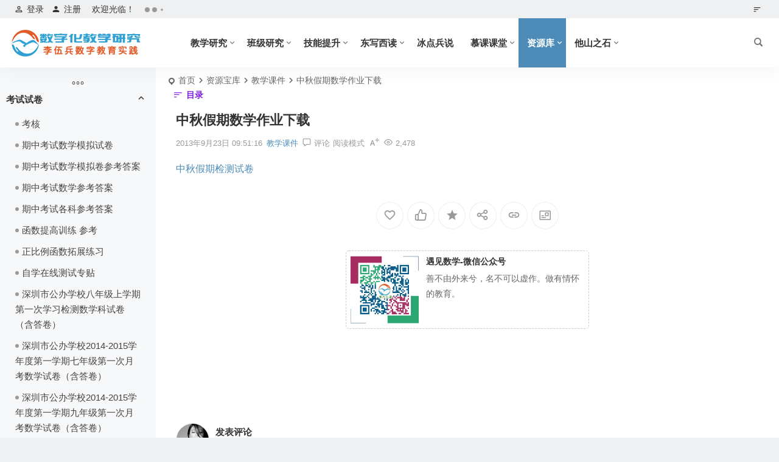

--- FILE ---
content_type: text/html; charset=UTF-8
request_url: https://www.ky125.com/2013/09/23/803/
body_size: 22726
content:
<!DOCTYPE html><html lang="zh-Hans"><head><meta charset="UTF-8" /><meta name="viewport" content="width=device-width, initial-scale=1.0, minimum-scale=1.0, maximum-scale=1.0, maximum-scale=0.0, user-scalable=no"><meta http-equiv="Cache-Control" content="no-transform" /><meta http-equiv="Cache-Control" content="no-siteapp" /><link media="all" href="https://www.ky125.com/wp-content/cache/autoptimize/css/autoptimize_4ee44ec2bfe8c97a301a75833c12512e.css" rel="stylesheet" /><style media="screen">@media only screen and (max-device-width:1024px){object.embed-pdf-viewer{display:none}iframe.embed-pdf-viewer{display:block}}@media only screen and (min-device-width :1024px){object.embed-pdf-viewer{display:block}iframe.embed-pdf-viewer{display:none}}</style><title>中秋假期数学作业下载 | 数字化教学研究_李伍兵数字教育实践</title><meta name="description" content="中秋假期检测试卷" /><meta name="keywords" content="" /><meta property="og:type" content="acticle"><meta property="og:locale" content="zh-Hans" /><meta property="og:title" content="中秋假期数学作业下载" /><meta property="og:author" content="数字化教学研究" /><meta property="og:image" content="" /><meta property="og:site_name" content="数字化教学研究_李伍兵数字教育实践"><meta property="og:description" content="中秋假期检测试卷" /><meta property="og:url" content="https://www.ky125.com/2013/09/23/803/" /><meta property="og:release_date" content="2013-09-23 09:51:16" /><link rel="icon" href="http://www.ky125.com/wp-content/themes/begin/img/favicon.ico" sizes="32x32" /><link rel="apple-touch-icon" href="http://www.ky125.com/wp-content/themes/begin/img/favicon.png" /><meta name="msapplication-TileImage" content="http://www.ky125.com/wp-content/themes/begin/img/favicon.png" /><link rel="pingback" href="https://www.ky125.com/xmlrpc.php"><meta name='robots' content='max-image-preview:large' /> <script type="text/javascript" src="https://www.ky125.com/wp-includes/js/jquery/jquery.min.js" id="jquery-core-js"></script> <link rel="canonical" href="https://www.ky125.com/2013/09/23/803/" /> <script type="text/javascript">var e = document.getElementsByTagName('body')[0];
		e.setAttribute('unselectable',on);</script> <script type="text/javascript">function disable_copy(hotkey)
	{
	if(!hotkey) var hotkey = document.body;
	if (typeof hotkey.onselectstart!="undefined") //For IE 
		hotkey.onselectstart=function(){return false}
	else if (typeof hotkey.style.MozUserSelect!="undefined") //For Firefox
		hotkey.style.MozUserSelect="none"
	else //Opera
		hotkey.onmousedown=function(){return false}
	hotkey.style.cursor = "default"
	}
	
	function disableEnterKey(e)
	{
		if (!e) var e = window.event;
		if (e.ctrlKey){
		alert('content is protected!');
	     var key;
	     if(window.event)
	          key = window.event.keyCode;     //IE
	     else
	          key = e.which;     //firefox (97)
	     if (key == 97 || key == 65 || key == 67 || key == 88 || key == 43 || key == 26 || key == 5)
	          return false;
	     else
	     	return true;
	          }

	}</script> <meta name="generator" content="Easy Digital Downloads v3.1.3" /> <script type="application/ld+json">{"@context": "https://schema.org","@type": "BreadcrumbList","itemListElement": [{"@type": "ListItem","position": 1,"name": "Home","item": "https://www.ky125.com/"},{"@type": "ListItem","position": 2,"name": "教学课件","item": "https://www.ky125.com/ziyuanku/teaching_track/"},{"@type": "ListItem","position": 3,"name": "中秋假期数学作业下载","item": "https://www.ky125.com/2013/09/23/803/"}]}</script><link rel="icon" href="https://www.ky125.com/wp-content/uploads/2017/10/kylogo114.png" sizes="32x32" /><link rel="icon" href="https://www.ky125.com/wp-content/uploads/2017/10/kylogo114.png" sizes="192x192" /><link rel="apple-touch-icon" href="https://www.ky125.com/wp-content/uploads/2017/10/kylogo114.png" /><meta name="msapplication-TileImage" content="https://www.ky125.com/wp-content/uploads/2017/10/kylogo114.png" /></head><body class="edd-js-none 4283" ontouchstart=""> <script>const SITE_ID = window.location.hostname;if (localStorage.getItem(SITE_ID + '-beNightMode')) {document.body.className += ' night';}</script> <script>(function(){var c = document.body.classList;c.remove('edd-js-none');c.add('edd-js');})();</script> <div id="page-note" class="page-note site debug"><header id="masthead" class="site-header site-header-s nav-extend"><div id="header-main" class="header-main top-nav-show"><nav id="header-top" class="header-top nav-glass"><div class="nav-top betip"><div id="user-profile"><div class="greet-top"><div class="user-wel">欢迎光临！</div></div><div class="login-reg login-admin"><div class="nav-set"><div class="nav-login"><div class="show-layer"><i class="be be-personoutline"></i>登录</div></div></div><div class="nav-set"><div class="nav-reg nav-reg-no"> <a class="hz" href="https://www.ky125.com/registered" rel="external nofollow" target="_blank"><i class="be be-timerauto"></i>注册</a></div><div class="clear"></div></div></div></div><div id="tp-weather-widget"><div class="tpw"></div><div class="tpw"></div><div class="tpw"></div></div><div class="nav-menu-top-box betip"><div class="nav-menu-top"><ul class="top-menu"><li><a href="https://www.ky125.com/"><i class="be be-sort"></i></a></li></ul></div></div></div></nav><div id="menu-container" class="be-menu-main menu-glass"><div id="navigation-top" class="navigation-top menu_c"><div class="be-nav-box"><div class="be-nav-l"><div class="be-nav-logo"><div class="logo-site logo-txt"> <a href="https://www.ky125.com/"> <img class="begd" src="https://www.ky125.com/wp-content/uploads/2024/04/logo-1.png" title="数字化教学研究_李伍兵数字教育实践" style="height: 50px;" alt="数字化教学研究_李伍兵数字教育实践" rel="home"> <span class="site-name">数字化教学研究_李伍兵数字教育实践</span> </a></div></div><div class="be-nav-wrap"><div id="site-nav-wrap" class="site-nav-main" style="margin-left: 66px"><div id="sidr-close"><div class="toggle-sidr-close"></div></div><nav id="site-nav" class="main-nav nav-ace"><div id="navigation-toggle" class="menu-but bars"><div class="menu-but-box"><div class="heng"></div></div></div><div class="menu-index-container"><ul id="menu-index" class="down-menu nav-menu"><li id="menu-item-6374" class="menu-item menu-item-type-taxonomy menu-item-object-category menu-item-has-children menu-item-6374"><a href="https://www.ky125.com/teaching-research/">教学研究</a><ul class="sub-menu"><li id="menu-item-6378" class="menu-item menu-item-type-taxonomy menu-item-object-category menu-item-6378"><a href="https://www.ky125.com/teaching-research/digital-classroom/">数字课堂</a></li><li id="menu-item-6377" class="menu-item menu-item-type-taxonomy menu-item-object-category menu-item-6377"><a href="https://www.ky125.com/teaching-research/jsrh/">技术融合</a></li><li id="menu-item-6376" class="menu-item menu-item-type-taxonomy menu-item-object-category menu-item-6376"><a href="https://www.ky125.com/teaching-research/task-study/">作业研究</a></li><li id="menu-item-6375" class="menu-item menu-item-type-taxonomy menu-item-object-category menu-item-6375"><a href="https://www.ky125.com/teaching-research/mid-link-small/">中小衔接</a></li></ul></li><li id="menu-item-6381" class="menu-item menu-item-type-taxonomy menu-item-object-category menu-item-has-children menu-item-6381"><a href="https://www.ky125.com/bjyj/">班级研究</a><ul class="sub-menu"><li id="menu-item-6385" class="menu-item menu-item-type-taxonomy menu-item-object-category menu-item-has-children menu-item-6385"><a href="https://www.ky125.com/bjyj/bjjs/">班级建设</a><ul class="sub-menu"><li id="menu-item-13776" class="menu-item menu-item-type-taxonomy menu-item-object-category menu-item-13776"><a href="https://www.ky125.com/bjyj/bjjs/zxbjjs/">知新2023级</a></li><li id="menu-item-10872" class="menu-item menu-item-type-taxonomy menu-item-object-category menu-item-10872"><a href="https://www.ky125.com/bjyj/bjjs/ymbjjs/">扬美2017级</a></li><li id="menu-item-8987" class="menu-item menu-item-type-taxonomy menu-item-object-category menu-item-8987"><a href="https://www.ky125.com/bjyj/bjjs/xcbjjs/">新城2015级</a></li></ul></li><li id="menu-item-6388" class="menu-item menu-item-type-taxonomy menu-item-object-category menu-item-has-children menu-item-6388"><a href="https://www.ky125.com/bjyj/family-school-interaction/">家校互动</a><ul class="sub-menu"><li id="menu-item-8985" class="menu-item menu-item-type-taxonomy menu-item-object-category menu-item-8985"><a href="https://www.ky125.com/bjyj/family-school-interaction/ymjxhd/">扬美2017级</a></li><li id="menu-item-8986" class="menu-item menu-item-type-taxonomy menu-item-object-category menu-item-8986"><a href="https://www.ky125.com/bjyj/family-school-interaction/xcjxhd/">新城2015级</a></li><li id="menu-item-12718" class="menu-item menu-item-type-taxonomy menu-item-object-category menu-item-12718"><a href="https://www.ky125.com/bjyj/family-school-interaction/pinghu2020/">平湖2020级</a></li><li id="menu-item-13777" class="menu-item menu-item-type-taxonomy menu-item-object-category menu-item-13777"><a href="https://www.ky125.com/bjyj/family-school-interaction/zxjxhd/">知新2023级</a></li></ul></li></ul></li><li id="menu-item-6370" class="menu-item menu-item-type-taxonomy menu-item-object-category menu-item-has-children menu-item-6370"><a href="https://www.ky125.com/jinengts/">技能提升</a><ul class="sub-menu"><li id="menu-item-6373" class="menu-item menu-item-type-taxonomy menu-item-object-category menu-item-6373"><a href="https://www.ky125.com/jinengts/video-production/">视频制作</a></li><li id="menu-item-6372" class="menu-item menu-item-type-taxonomy menu-item-object-category menu-item-6372"><a href="https://www.ky125.com/jinengts/theory-study/">理论学习</a></li><li id="menu-item-6371" class="menu-item menu-item-type-taxonomy menu-item-object-category menu-item-6371"><a href="https://www.ky125.com/jinengts/pxjz/">培训讲座</a></li></ul></li><li id="menu-item-6357" class="menu-item menu-item-type-taxonomy menu-item-object-category menu-item-has-children menu-item-6357"><a href="https://www.ky125.com/zp/">东写西读</a><ul class="sub-menu"><li id="menu-item-6359" class="menu-item menu-item-type-taxonomy menu-item-object-category menu-item-6359"><a href="https://www.ky125.com/zp/work_essay/">工作随笔</a></li><li id="menu-item-6361" class="menu-item menu-item-type-taxonomy menu-item-object-category menu-item-6361"><a href="https://www.ky125.com/zp/word_practice/">码字实践</a></li><li id="menu-item-6362" class="menu-item menu-item-type-taxonomy menu-item-object-category menu-item-6362"><a href="https://www.ky125.com/zp/cruising_life/">生活记事</a></li></ul></li><li id="menu-item-6369" class="menu-item menu-item-type-taxonomy menu-item-object-category menu-item-6369"><a href="https://www.ky125.com/education_essay/" title="公众号">冰点兵说</a></li><li id="menu-item-13034" class="menu-item menu-item-type-taxonomy menu-item-object-category menu-item-has-children menu-item-13034"><a href="https://www.ky125.com/mooc-classrooms/">慕课课堂</a><ul class="sub-menu"><li id="menu-item-13035" class="menu-item menu-item-type-taxonomy menu-item-object-category menu-item-13035"><a href="https://www.ky125.com/mooc-classrooms/mooc-learning/">慕课学习</a></li><li id="menu-item-13036" class="menu-item menu-item-type-taxonomy menu-item-object-category menu-item-13036"><a href="https://www.ky125.com/mooc-classrooms/online-discussions/">在线讨论</a></li><li id="menu-item-13037" class="menu-item menu-item-type-taxonomy menu-item-object-category menu-item-13037"><a href="https://www.ky125.com/mooc-classrooms/reflection-on-learning/">学习反思</a></li><li id="menu-item-13038" class="menu-item menu-item-type-taxonomy menu-item-object-category menu-item-13038"><a href="https://www.ky125.com/mooc-classrooms/evaluation-of-learning/">学习评价</a></li></ul></li><li id="menu-item-6394" class="menu-item menu-item-type-taxonomy menu-item-object-category current-post-ancestor menu-item-has-children menu-item-6394"><a target="_blank" href="https://www.ky125.com/ziyuanku/">资源库</a><ul class="sub-menu"><li id="menu-item-6396" class="menu-item menu-item-type-taxonomy menu-item-object-category menu-item-6396"><a href="https://www.ky125.com/ziyuanku/edu-refer/">教学设计</a></li><li id="menu-item-6397" class="menu-item menu-item-type-taxonomy menu-item-object-category current-post-ancestor current-menu-parent current-post-parent menu-item-6397"><a href="https://www.ky125.com/ziyuanku/teaching_track/">教学课件</a></li><li id="menu-item-6398" class="menu-item menu-item-type-taxonomy menu-item-object-category menu-item-6398"><a href="https://www.ky125.com/ziyuanku/teaching-download/">考试试卷</a></li><li id="menu-item-6395" class="menu-item menu-item-type-taxonomy menu-item-object-category menu-item-6395"><a href="https://www.ky125.com/ziyuanku/answer/">作业答案</a></li></ul></li><li id="menu-item-6364" class="menu-item menu-item-type-taxonomy menu-item-object-category menu-item-has-children menu-item-6364"><a target="_blank" href="https://www.ky125.com/tszs/">他山之石</a><ul class="sub-menu"><li id="menu-item-6366" class="menu-item menu-item-type-taxonomy menu-item-object-category menu-item-6366"><a href="https://www.ky125.com/tszs/fine_reproduced/">方法指导</a></li><li id="menu-item-6367" class="menu-item menu-item-type-taxonomy menu-item-object-category menu-item-6367"><a href="https://www.ky125.com/tszs/jczz/">精彩转载</a></li><li id="menu-item-6365" class="menu-item menu-item-type-taxonomy menu-item-object-category menu-item-6365"><a href="https://www.ky125.com/tszs/zcxg/">政策相关</a></li></ul></li></ul></div></nav><div class="clear"></div><div class="sidr-login"><div class="mobile-login-but"><div class="mobile-login-author-back"><img src="https://www.ky125.com/img/BeImeH.jpg" alt="bj"></div> <span class="mobile-login show-layer">登录</span> <span class="mobile-login-reg"><a href="https://www.ky125.com/registered">注册</a></span></div></div></div></div></div><div class="be-nav-r"> <span class="nav-search"></span><div class="be-nav-login-but betip"></div></div></div><div class="clear"></div></div></div></div></header><div id="search-main" class="search-main"><div class="search-box fadeInDown animated"><div class="off-search-a"></div><div class="search-area"><div class="search-wrap betip"><div class="search-tabs"><div class="search-item searchwp"><span class="search-wp">站内</span></div><div class="search-item searchbaidu"><span class="search-baidu">百度</span></div><div class="search-item searchgoogle"><span class="search-google">谷歌</span></div><div class="search-item searchbing"><span class="search-bing">必应</span></div><div class="search-item searchsogou"><span class="search-sogou">搜狗</span></div><div class="search-item search360"><span class="search-360">360</span></div></div><div class="clear"></div><div class="search-wp tab-search searchbar"><form method="get" id="searchform-so" autocomplete="off" action="https://www.ky125.com/"> <span class="search-input"> <input type="text" value="" name="s" id="so" class="search-focus wp-input" placeholder="输入关键字" required /> <button type="submit" id="searchsubmit-so" class="sbtu"><i class="be be-search"></i></button> </span><div class="clear"></div></form></div><div class="search-baidu tab-search searchbar"> <script>function g(formname) {
						var url = "https://www.baidu.com/baidu";
						if (formname.s[1].checked) {
							formname.ct.value = "2097152";
						} else {
							formname.ct.value = "0";
						}
						formname.action = url;
						return true;
					}</script> <form name="f1" onsubmit="return g(this)" target="_blank" autocomplete="off"> <span class="search-input"> <input name=word class="swap_value search-focus baidu-input" placeholder="百度一下" /> <input name=tn type=hidden value="bds" /> <input name=cl type=hidden value="3" /> <input name=ct type=hidden /> <input name=si type=hidden value="ky125.com" /> <button type="submit" id="searchbaidu" class="search-close"><i class="be be-baidu"></i></button> <input name=s class="choose" type=radio /> <input name=s class="choose" type=radio checked /> </span></form></div><div class="search-google tab-search searchbar"><form method="get" id="googleform" action="https://cse.google.com/cse" target="_blank" autocomplete="off"> <span class="search-input"> <input type="text" value="" name="q" id="google" class="search-focus google-input" placeholder="Google" /> <input type="hidden" name="cx" value="005077649218303215363:ngrflw3nv8m" /> <input type="hidden" name="ie" value="UTF-8" /> <button type="submit" id="googlesubmit" class="search-close"><i class="cx cx-google"></i></button> </span></form></div><div class="search-bing tab-search searchbar"><form method="get" id="bingform" action="https://www.bing.com/search" target="_blank" autocomplete="off" > <span class="search-input"> <input type="text" value="" name="q" id="bing" class="search-focus bing-input" placeholder="Bing" /> <input type="hidden" name="q1" value="site:ky125.com"> <button type="submit" id="bingsubmit" class="sbtu"><i class="cx cx-bing"></i></button> </span></form></div><div class="search-sogou tab-search searchbar"><form action="https://www.sogou.com/web" target="_blank" name="sogou_queryform" autocomplete="off"> <span class="search-input"> <input type="text" placeholder="上网从搜狗开始" name="query" class="search-focus sogou-input"> <button type="submit" id="sogou_submit" class="search-close" onclick="check_insite_input(document.sogou_queryform, 1)"><i class="cx cx-Sougou"></i></button> <input type="hidden" name="insite" value="ky125.com"> </span></form></div><div class="search-360 tab-search searchbar"><form action="https://www.so.com/s" target="_blank" id="so360form" autocomplete="off"> <span class="search-input"> <input type="text" placeholder="360搜索" name="q" id="so360_keyword" class="search-focus input-360"> <button type="submit" id="so360_submit" class="search-close"><i class="cx cx-liu"></i></button> <input type="hidden" name="ie" value="utf-8"> <input type="hidden" name="src" value="zz_ky125.com"> <input type="hidden" name="site" value="ky125.com"> <input type="hidden" name="rg" value="1"> <input type="hidden" name="inurl" value=""> </span></form></div><div class="clear"></div><div class="search-hot-main"><div class="recently-searches"><h3 class="searches-title recently-searches-title">热门搜索</h3><ul class="recently-searches"></ul></div></div><div class="clear"></div></div></div></div><div class="off-search"></div></div><div id="content-note" class="content-note site-content"><section id="note" class="content-area note-area"><div class="be-note-nav-box"><div class="note-show-all" title="展开全部"><div class="note-nav-show-ico"><i class="be be-more"></i></div></div><div class="be-note-nav note-nav-widget-show"><div class="be-note-nav-main"><ul class="note-menu"><li class="note-menu-item note-nav-btn note-nav-show" class="post-803 post type-post status-publish format-standard hentry category-teaching_track"> <a class="note-nav-cat" href="javascript:;">考试试卷</a><ul id="post-803" class="note-sub-menu"><li class="note-menu-item-title"> <a href="https://www.ky125.com/2013/10/31/867/" rel="bookmark">考核</a></li><li class="note-menu-item-title"> <a href="https://www.ky125.com/2013/11/01/869/" rel="bookmark">期中考试数学模拟试卷</a></li><li class="note-menu-item-title"> <a href="https://www.ky125.com/2013/11/03/880/" rel="bookmark">期中考试数学模拟卷参考答案</a></li><li class="note-menu-item-title"> <a href="https://www.ky125.com/2013/11/05/886/" rel="bookmark">期中考试数学参考答案</a></li><li class="note-menu-item-title"> <a href="https://www.ky125.com/2013/11/05/888/" rel="bookmark">期中考试各科参考答案</a></li><li class="note-menu-item-title"> <a href="https://www.ky125.com/2013/11/12/899/" rel="bookmark">函数提高训练 参考</a></li><li class="note-menu-item-title"> <a href="https://www.ky125.com/2013/11/14/902/" rel="bookmark">正比例函数拓展练习</a></li><li class="note-menu-item-title"> <a href="https://www.ky125.com/2013/11/23/908/" rel="bookmark">自学在线测试专贴</a></li><li class="note-menu-item-title"> <a href="https://www.ky125.com/2014/10/10/910/" rel="bookmark">深圳市公办学校八年级上学期第一次学习检测数学科试卷（含答卷）</a></li><li class="note-menu-item-title"> <a href="https://www.ky125.com/2014/10/12/915/" rel="bookmark">深圳市公办学校2014-2015学年度第一学期七年级第一次月考数学试卷（含答卷）</a></li><li class="note-menu-item-title"> <a href="https://www.ky125.com/2014/10/12/917/" rel="bookmark">深圳市公办学校2014-2015学年度第一学期九年级第一次月考数学试卷（含答卷）</a></li><li class="note-menu-item-title"> <a href="https://www.ky125.com/2014/10/22/920/" rel="bookmark">深圳市教育局综合素养“阳光评价”测试被抽中学校名录</a></li><li class="note-menu-item-title"> <a href="https://www.ky125.com/2014/11/16/923/" rel="bookmark">2014学年北师大版九年级数学上期中测试卷</a></li><li class="note-menu-item-title"> <a href="https://www.ky125.com/2015/01/11/925/" rel="bookmark">学校考试A3试卷模板</a></li><li class="note-menu-item-title"> <a href="https://www.ky125.com/2015/01/11/928/" rel="bookmark">中学教育心理学考试试题汇总</a></li><li class="note-menu-item-title"> <a href="https://www.ky125.com/2015/01/11/1025/" rel="bookmark">中考数学专题复习之函数综合题</a></li><li class="note-menu-item-title"> <a href="https://www.ky125.com/2015/01/11/958/" rel="bookmark">中考数学二轮专题复习：函数型综合题</a></li><li class="note-menu-item-title"> <a href="https://www.ky125.com/2015/01/11/961/" rel="bookmark">中考试题专题函数及一次函数</a></li><li class="note-menu-item-title"> <a href="https://www.ky125.com/2015/01/11/962/" rel="bookmark">中考_《相似三角形》试题_及答案</a></li><li class="note-menu-item-title"> <a href="https://www.ky125.com/2015/01/11/963/" rel="bookmark">怎样把数学课“讲活”、“讲懂”、“讲深”</a></li><li class="note-menu-item-title"> <a href="https://www.ky125.com/2015/01/11/964/" rel="bookmark">小学数学教学中转化学困生的积极措施</a></li><li class="note-menu-item-title"> <a href="https://www.ky125.com/2015/01/11/967/" rel="bookmark">内蒙古包头市2013年中考数学真题试题解析版</a></li><li class="note-menu-item-title"> <a href="https://www.ky125.com/2015/01/11/968/" rel="bookmark">例谈如何优化初中数学课堂教学过程</a></li><li class="note-menu-item-title"> <a href="https://www.ky125.com/2015/01/11/969/" rel="bookmark">历年中考试题中二元一次方程组的整理</a></li><li class="note-menu-item-title"> <a href="https://www.ky125.com/2015/01/11/970/" rel="bookmark">教师招聘教育学心理学试题及答案共六份试卷彩色标记答案</a></li><li class="note-menu-item-title"> <a href="https://www.ky125.com/2015/01/11/971/" rel="bookmark">给家长的100条建议</a></li><li class="note-menu-item-title"> <a href="https://www.ky125.com/2015/01/11/972/" rel="bookmark">对初中数学教学有效提问的思考</a></li><li class="note-menu-item-title"> <a href="https://www.ky125.com/2015/01/11/973/" rel="bookmark">从几次国际会议看数学教育的现状和发展</a></li><li class="note-menu-item-title"> <a href="https://www.ky125.com/2015/01/11/974/" rel="bookmark">从_十问知底_谈实数的估算</a></li><li class="note-menu-item-title"> <a href="https://www.ky125.com/2015/01/11/975/" rel="bookmark">初中数学新课程与教师的适应发展</a></li><li class="note-menu-item-title"> <a href="https://www.ky125.com/2015/01/11/976/" rel="bookmark">北师大新编初中数学教材的分析</a></li><li class="note-menu-item-title"> <a href="https://www.ky125.com/2015/01/11/977/" rel="bookmark">北京2009年中考数学试题及答案</a></li><li class="note-menu-item-title"> <a href="https://www.ky125.com/2015/01/11/978/" rel="bookmark">2010年中考数学真题分类汇编150套专题十四·数量和位置变化_平面直角坐标系</a></li><li class="note-menu-item-title"> <a href="https://www.ky125.com/2015/01/11/980/" rel="bookmark">教师资格考试《中学教育知识与能力》仿真模拟题</a></li><li class="note-menu-item-title"> <a href="https://www.ky125.com/2015/01/11/981/" rel="bookmark">2012年珠海市中考数学试卷(解析版)</a></li><li class="note-menu-item-title"> <a href="https://www.ky125.com/2015/01/11/982/" rel="bookmark">2012年扬州市中考数学试题及答案解析</a></li><li class="note-menu-item-title"> <a href="https://www.ky125.com/2015/01/11/983/" rel="bookmark">2012年湖北省荆州市中考数学试题及答案</a></li><li class="note-menu-item-title"> <a href="https://www.ky125.com/2015/01/11/986/" rel="bookmark">2012年北京中考数学试题及答案</a></li><li class="note-menu-item-title"> <a href="https://www.ky125.com/2015/01/11/987/" rel="bookmark">2012广东肇庆中考数学试卷</a></li><li class="note-menu-item-title"> <a href="https://www.ky125.com/2015/01/11/988/" rel="bookmark">2011年数学中考复习用资料：精选2010年中考二次函数综合题</a></li><li class="note-menu-item-title"> <a href="https://www.ky125.com/2015/01/11/989/" rel="bookmark">2008-2010三年中考数学经典真题题库10、平面直角坐标系_含答案</a></li><li class="note-menu-item-title"> <a href="https://www.ky125.com/2015/01/11/990/" rel="bookmark">2006年内蒙古包头中考数学试题及答案课标版</a></li><li class="note-menu-item-title"> <a href="https://www.ky125.com/2015/01/11/991/" rel="bookmark">考研英语写作范文100篇万能作文模板篇</a></li><li class="note-menu-item-title"> <a href="https://www.ky125.com/2015/01/11/993/" rel="bookmark">深圳市中长期教育改革和发展规划纲要（2011～2020年）.</a></li><li class="note-menu-item-title"> <a href="https://www.ky125.com/2015/01/11/998/" rel="bookmark">教育信息化十年发展规划（2011-2020年）.</a></li><li class="note-menu-item-title"> <a href="https://www.ky125.com/2015/01/11/999/" rel="bookmark">教师招聘心理学基础精讲班讲义</a></li><li class="note-menu-item-title"> <a href="https://www.ky125.com/2015/01/11/1000/" rel="bookmark">教师招聘教育学基础精讲班讲义</a></li><li class="note-menu-item-title"> <a href="https://www.ky125.com/2015/01/11/1001/" rel="bookmark">深圳公招试讲中的提问技巧</a></li><li class="note-menu-item-title"> <a href="https://www.ky125.com/2015/01/11/1008/" rel="bookmark">深圳教师职员面试真题及考生亲历深圳教师面试经验浅谈</a></li><li class="note-menu-item-title"> <a href="https://www.ky125.com/2015/01/11/1009/" rel="bookmark">深圳公招教师招聘考试资料大全（教师招聘经典面试题汇总）</a></li><li class="note-menu-item-title"> <a href="https://www.ky125.com/2015/01/11/1010/" rel="bookmark">深圳公招教师招录面试-答辩攻略</a></li><li class="note-menu-item-title"> <a href="https://www.ky125.com/2015/01/11/1011/" rel="bookmark">深圳公招教师招录面试-说课攻略</a></li><li class="note-menu-item-title"> <a href="https://www.ky125.com/2015/01/11/1012/" rel="bookmark">深圳公招教师结构化面试试题汇总-有答案</a></li><li class="note-menu-item-title"> <a href="https://www.ky125.com/2015/05/20/1014/" rel="bookmark">深圳市教师招聘全真试卷解密</a></li><li class="note-menu-item-title"> <a href="https://www.ky125.com/2015/05/27/1027/" rel="bookmark">2015深圳市中考志愿填报家长会</a></li><li class="note-menu-item-title"> <a href="https://www.ky125.com/2015/05/27/1034/" rel="bookmark">2015年深圳市中考语文备考指南</a></li><li class="note-menu-item-title"> <a href="https://www.ky125.com/2015/05/27/1040/" rel="bookmark">2015年深圳市中考英语备考指南</a></li><li class="note-menu-item-title"> <a href="https://www.ky125.com/2015/05/27/1042/" rel="bookmark">2015年深圳市中考数学备考指南</a></li><li class="note-menu-item-title"> <a href="https://www.ky125.com/2015/05/29/1046/" rel="bookmark">2015年春深圳市盐田二模数学试题</a></li><li class="note-menu-item-title"> <a href="https://www.ky125.com/2015/05/29/1050/" rel="bookmark">深圳市龙华新区2015年春二模数学试卷</a></li><li class="note-menu-item-title"> <a href="https://www.ky125.com/2015/05/30/1052/" rel="bookmark">2015深圳中考志愿填报终极指导（附原始分分数线）</a></li><li class="note-menu-item-title"> <a href="https://www.ky125.com/2015/06/02/1060/" rel="bookmark">深圳市2015—2016学年义务教育阶段学校校历</a></li><li class="note-menu-item-title"> <a href="https://www.ky125.com/2015/07/07/1136/" rel="bookmark">2015年深圳市中考分数查询</a></li><li class="note-menu-item-title"> <a href="https://www.ky125.com/2015/07/08/1161/" rel="bookmark">2015年中考体育成绩查询表</a></li><li class="note-menu-item-title"> <a href="https://www.ky125.com/2015/07/15/1171/" rel="bookmark">深圳市2015年高中阶段学校第一批录取标准公布</a></li><li class="note-menu-item-title"> <a href="https://www.ky125.com/2015/07/15/1173/" rel="bookmark">深圳市2015年中考中招政策和日程安排公布</a></li><li class="note-menu-item-title"> <a href="https://www.ky125.com/2015/07/16/1176/" rel="bookmark">深圳市2015年民办普高自主招生办法确定</a></li><li class="note-menu-item-title"> <a href="https://www.ky125.com/2015/07/19/1181/" rel="bookmark">关于公布2015年深圳市高中阶段学校第二批录取标准的通知</a></li><li class="note-menu-item-title"> <a href="https://www.ky125.com/2015/07/19/1186/" rel="bookmark">深圳市各区初中学校排名</a></li><li class="note-menu-item-title"> <a href="https://www.ky125.com/2015/09/25/1212/" rel="bookmark">703周末作业补充</a></li><li class="note-menu-item-title"> <a href="https://www.ky125.com/2015/09/25/1216/" rel="bookmark">702周末作业</a></li><li class="note-menu-item-title"> <a href="https://www.ky125.com/2015/09/30/1220/" rel="bookmark">国庆数学作业</a></li><li class="note-menu-item-title"> <a href="https://www.ky125.com/2015/10/17/1224/" rel="bookmark">第8周周末数学作业：</a></li><li class="note-menu-item-title"> <a href="https://www.ky125.com/2015/11/13/1228/" rel="bookmark">个人目标【回帖提交】</a></li><li class="note-menu-item-title"> <a href="https://www.ky125.com/2016/02/26/1245/" rel="bookmark">洋葱数学</a></li><li class="note-menu-item-title"> <a href="https://www.ky125.com/2016/03/02/1278/" rel="bookmark">第一部分自学复习指导</a></li><li class="note-menu-item-title"> <a href="https://www.ky125.com/2016/03/04/1300/" rel="bookmark">课件下载</a></li><li class="note-menu-item-title"> <a href="https://www.ky125.com/2016/03/07/1331/" rel="bookmark">3月7日数学作业</a></li><li class="note-menu-item-title"> <a href="https://www.ky125.com/2016/04/20/1470/" rel="bookmark">有趣数学问题，你知道为什么吗？</a></li><li class="note-menu-item-title"> <a href="https://www.ky125.com/2016/04/22/1505/" rel="bookmark">第9周班会课课件</a></li><li class="note-menu-item-title"> <a href="https://www.ky125.com/2016/04/27/1527/" rel="bookmark">认识三角形2补充练习</a></li><li class="note-menu-item-title"> <a href="https://www.ky125.com/2016/04/28/1538/" rel="bookmark">3认识三角形学案</a></li><li class="note-menu-item-title"> <a href="https://www.ky125.com/2016/05/05/1591/" rel="bookmark">电视台课件</a></li><li class="note-menu-item-title"> <a href="https://www.ky125.com/2016/05/06/1599/" rel="bookmark">图</a></li><li class="note-menu-item-title"> <a href="https://www.ky125.com/2016/05/09/1603/" rel="bookmark">班级学生考核每周累计表现情况</a></li><li class="note-menu-item-title"> <a href="https://www.ky125.com/2016/05/19/1652/" rel="bookmark">推荐初中家长阅读的20本书目</a></li><li class="note-menu-item-title"> <a href="https://www.ky125.com/2016/05/20/1666/" rel="bookmark">第十三周班会课课件</a></li><li class="note-menu-item-title"> <a href="https://www.ky125.com/2016/05/23/1670/" rel="bookmark">5月单元测试复习卷1</a></li><li class="note-menu-item-title"> <a href="https://www.ky125.com/2016/06/01/1741/" rel="bookmark">学生优点录（学生评价版）</a></li><li class="note-menu-item-title"> <a href="https://www.ky125.com/2016/06/07/1772/" rel="bookmark">阶段性成绩参考</a></li><li class="note-menu-item-title"> <a href="https://www.ky125.com/2016/06/08/1813/" rel="bookmark">2016年端午节自我检测数学试卷及答案</a></li><li class="note-menu-item-title"> <a href="https://www.ky125.com/2016/06/12/1839/" rel="bookmark">第5单元测试卷</a></li><li class="note-menu-item-title"> <a href="https://www.ky125.com/2016/06/12/1842/" rel="bookmark">第二次检测数学试卷</a></li><li class="note-menu-item-title"> <a href="https://www.ky125.com/2016/06/14/1915/" rel="bookmark">垂直平分线、角平分线拓展练习（6月14日）</a></li><li class="note-menu-item-title"> <a href="https://www.ky125.com/2016/06/14/1919/" rel="bookmark">平行线拓展题6月14日</a></li><li class="note-menu-item-title"> <a href="https://www.ky125.com/2016/06/17/1946/" rel="bookmark">平行线认识三角形</a></li><li class="note-menu-item-title"> <a href="https://www.ky125.com/2016/06/20/1953/" rel="bookmark">2班17周周末试卷参考答案</a></li><li class="note-menu-item-title"> <a href="https://www.ky125.com/2016/06/20/1956/" rel="bookmark">学习自测题</a></li><li class="note-menu-item-title"> <a href="https://www.ky125.com/2016/06/21/1964/" rel="bookmark">7年级数学下册期末考试真题</a></li><li class="note-menu-item-title"> <a href="https://www.ky125.com/2016/06/21/1969/" rel="bookmark">变量之间的关系+生活中的轴对称 学案</a></li><li class="note-menu-item-title"> <a href="https://www.ky125.com/2016/06/28/1990/" rel="bookmark">模拟测试卷</a></li><li class="note-menu-item-title"> <a href="https://www.ky125.com/2016/06/30/1993/" rel="bookmark">期末测试自测练笔题及参考答案</a></li><li class="note-menu-item-title"> <a href="https://www.ky125.com/2016/07/03/2005/" rel="bookmark">七年级下数学期末复习题选讲</a></li><li class="note-menu-item-title"> <a href="https://www.ky125.com/2016/07/04/2023/" rel="bookmark">2016-2016深圳福田区七下期末考试数学试卷</a></li><li class="note-menu-item-title"> <a href="https://www.ky125.com/2016/07/04/2029/" rel="bookmark">深圳市2016年中考数学试卷</a></li><li class="note-menu-item-title"> <a href="https://www.ky125.com/2016/07/05/2033/" rel="bookmark">深圳市龙岗区2016年上学期七年级期末数学试卷及参考答案</a></li><li class="note-menu-item-title"> <a href="https://www.ky125.com/2016/07/09/2057/" rel="bookmark">初中数学8年级(上)暑假学习指导表  (2016.7.9)</a></li><li class="note-menu-item-title"> <a href="https://www.ky125.com/2016/07/10/2072/" rel="bookmark">2015-2016学年度考核积分表</a></li><li class="note-menu-item-title"> <a href="https://www.ky125.com/2016/07/25/2115/" rel="bookmark">初中数学8年级(上)暑假学习自我检测试题（自行下载打印）</a></li><li class="note-menu-item-title"> <a href="https://www.ky125.com/2016/09/05/2139/" rel="bookmark">勾股定理1</a></li><li class="note-menu-item-title"> <a href="https://www.ky125.com/2016/09/06/2142/" rel="bookmark">勾股定理应用</a></li><li class="note-menu-item-title"> <a href="https://www.ky125.com/2016/09/10/2153/" rel="bookmark">北师大8年级数学上册第一单元勾股定理测试试卷</a></li><li class="note-menu-item-title"> <a href="https://www.ky125.com/2016/09/22/2257/" rel="bookmark">确定位置，平面直角坐标系学习导学案</a></li><li class="note-menu-item-title"> <a href="https://www.ky125.com/2016/09/29/2377/" rel="bookmark">手脑并用造就聪明人生</a></li><li class="note-menu-item-title"> <a href="https://www.ky125.com/2016/10/10/2419/" rel="bookmark">2016年深圳公需课测试题参考答案</a></li><li class="note-menu-item-title"> <a href="https://www.ky125.com/2016/10/14/2475/" rel="bookmark">八数上第一次测试卷修改版</a></li><li class="note-menu-item-title"> <a href="https://www.ky125.com/2016/11/18/2658/" rel="bookmark">第二十八届中小学“五羊杯”数学竞赛举办通告</a></li><li class="note-menu-item-title"> <a href="https://www.ky125.com/2017/01/03/3167/" rel="bookmark">★★期末复习打印资料汇总</a></li><li class="note-menu-item-title"> <a href="https://www.ky125.com/2017/02/17/3551/" rel="bookmark">8下数学资源：因式分解习题参考（供需要的下载打印使用）</a></li><li class="note-menu-item-title"> <a href="https://www.ky125.com/2017/03/01/3676/" rel="bookmark">A层数学阶段性检测试卷及参考答案（201702-</a></li><li class="note-menu-item-title"> <a href="https://www.ky125.com/2017/03/08/3996/" rel="bookmark">2016中学数学素养测试题</a></li><li class="note-menu-item-title"> <a href="https://www.ky125.com/2017/03/09/4040/" rel="bookmark">朗诵作品集</a></li><li class="note-menu-item-title"> <a href="https://www.ky125.com/2017/03/18/4139/" rel="bookmark">顾城谢烨惨痛结局与最美的开始</a></li><li class="note-menu-item-title"> <a href="https://www.ky125.com/2017/04/07/4492/" rel="bookmark">教材例题习题</a></li><li class="note-menu-item-title"> <a href="https://www.ky125.com/2017/12/08/7342/" rel="bookmark">扬美实验学校六年级数学上册第2次质量检测试题</a></li><li class="note-menu-item-title"> <a href="https://www.ky125.com/2018/06/16/8707/" rel="bookmark">小升初数学试卷及答案（2018）</a></li><li class="note-menu-item-title"> <a href="https://www.ky125.com/2018/09/29/9540/" rel="bookmark">课堂测试题201809-</a></li><li class="note-menu-item-title"> <a href="https://www.ky125.com/2018/11/07/9775/" rel="bookmark">数学分层测试试卷及答案汇总</a></li><li class="note-menu-item-title"> <a href="https://www.ky125.com/2018/12/13/10155/" rel="bookmark">ENGLISH STUDY</a></li><li class="note-menu-item-title"> <a href="https://www.ky125.com/2019/10/01/11269/" rel="bookmark">自学测试（持续更新）</a></li><li class="note-menu-item-title"> <a href="https://www.ky125.com/2019/10/18/11315/" rel="bookmark">周末自测题</a></li><li class="note-menu-item-title"> <a href="https://www.ky125.com/2020/07/01/12645/" rel="bookmark">八年级下期末模拟测试（一）及参考答案</a></li><li class="note-menu-item-title"> <a href="https://www.ky125.com/2023/05/07/13617/" rel="bookmark">中考数学易混易错——总体、个体、样本、样本容量</a></li><li class="note-menu-item-title"> <a href="https://www.ky125.com/2023/05/07/13620/" rel="bookmark">中考数学易混易错-众数、中位数、平均数和方差</a></li><li class="note-menu-item-title"> <a href="https://www.ky125.com/2023/05/08/13650/" rel="bookmark">中考数学易混易错-因式分解的几种方法</a></li><li class="note-menu-item-title"> <a href="https://www.ky125.com/2023/05/08/13652/" rel="bookmark">中考数学易混易错-统计图的选择</a></li><li class="note-menu-item-title"> <a href="https://www.ky125.com/2023/05/08/13654/" rel="bookmark">中考数学易混易错-视图与投影</a></li><li class="note-menu-item-title"> <a href="https://www.ky125.com/2023/05/08/13656/" rel="bookmark">中考数学易混易错-全等三角形的判定定理</a></li><li class="note-menu-item-title"> <a href="https://www.ky125.com/2023/05/08/13658/" rel="bookmark">中考数学易混易错-反比例函数的图像及其性质</a></li><li class="note-menu-item-title"> <a href="https://www.ky125.com/2023/05/08/13660/" rel="bookmark">中考数学易混易错-二次根式的化简</a></li><li class="note-menu-item-title"> <a href="https://www.ky125.com/2023/05/08/13662/" rel="bookmark">中考数学易混易错-定义、命题与定理</a></li><li class="note-menu-item-title"> <a href="https://www.ky125.com/2023/05/08/13664/" rel="bookmark">中考数学三轮复习-圆</a></li><li class="note-menu-item-title"> <a href="https://www.ky125.com/2023/05/08/13666/" rel="bookmark">中考数学三轮复习-因式分解</a></li><li class="note-menu-item-title"> <a href="https://www.ky125.com/2023/05/08/13668/" rel="bookmark">中考数学三轮复习-一元一次方程和二元一次方程组组</a></li><li class="note-menu-item-title"> <a href="https://www.ky125.com/2023/05/08/13671/" rel="bookmark">中考数学三轮复习-一元二次方程</a></li><li class="note-menu-item-title"> <a href="https://www.ky125.com/2023/05/08/13673/" rel="bookmark">中考数学三轮复习-一次函数</a></li><li class="note-menu-item-title"> <a href="https://www.ky125.com/2023/05/08/13675/" rel="bookmark">中考数学三轮复习-相交线与平行线</a></li><li class="note-menu-item-title"> <a href="https://www.ky125.com/2023/05/08/13677/" rel="bookmark">中考数学三轮复习-图形的相似</a></li><li class="note-menu-item-title"> <a href="https://www.ky125.com/2023/05/08/13679/" rel="bookmark">中考数学三轮复习-图形的平移与旋转</a></li><li class="note-menu-item-title"> <a href="https://www.ky125.com/2023/05/08/13682/" rel="bookmark">中考数学三轮复习-投影与视图</a></li><li class="note-menu-item-title"> <a href="https://www.ky125.com/2023/05/08/13684/" rel="bookmark">中考数学三轮复习-统计与概率</a></li><li class="note-menu-item-title"> <a href="https://www.ky125.com/2023/05/08/13686/" rel="bookmark">中考数学三轮复习-四边形</a></li><li class="note-menu-item-title"> <a href="https://www.ky125.com/2023/05/08/13690/" rel="bookmark">中考数学三轮复习-实数</a></li><li class="note-menu-item-title"> <a href="https://www.ky125.com/2023/05/08/13692/" rel="bookmark">中考数学三轮复习-三角形</a></li><li class="note-menu-item-title"> <a href="https://www.ky125.com/2023/05/08/13694/" rel="bookmark">中考数学三轮复习-锐角三角函数</a></li><li class="note-menu-item-title"> <a href="https://www.ky125.com/2023/05/08/13696/" rel="bookmark">中考数学三轮复习-命题与证明</a></li><li class="note-menu-item-title"> <a href="https://www.ky125.com/2023/05/08/13698/" rel="bookmark">中考数学三轮复习-函数基础知识</a></li><li class="note-menu-item-title"> <a href="https://www.ky125.com/2023/05/08/13700/" rel="bookmark">中考数学三轮复习-分式方程</a></li><li class="note-menu-item-title"> <a href="https://www.ky125.com/2023/05/08/13702/" rel="bookmark">中考数学三轮复习-分式</a></li><li class="note-menu-item-title"> <a href="https://www.ky125.com/2023/05/08/13704/" rel="bookmark">中考数学三轮复习-反比例函数</a></li><li class="note-menu-item-title"> <a href="https://www.ky125.com/2023/05/08/13706/" rel="bookmark">中考数学三轮复习-二次函数</a></li><li class="note-menu-item-title"> <a href="https://www.ky125.com/2023/05/08/13708/" rel="bookmark">中考数学三轮复习-二次根式</a></li><li class="note-menu-item-title"> <a href="https://www.ky125.com/2023/05/08/13710/" rel="bookmark">中考数学三轮复习-代数式和整式</a></li><li class="note-menu-item-title"> <a href="https://www.ky125.com/2023/05/08/13712/" rel="bookmark">中考数学三轮复习-尺规作图</a></li><li class="note-menu-item-title"> <a href="https://www.ky125.com/2023/05/08/13714/" rel="bookmark">中考数学三轮复习-不等式与不等式组</a></li><li class="note-menu-item-title"> <a href="https://www.ky125.com/2023/05/08/13716/" rel="bookmark">中考数学复习综合性试卷汇编-整式</a></li><li class="note-menu-item-title"> <a href="https://www.ky125.com/2023/05/08/13718/" rel="bookmark">中考数学复习综合性试卷汇编-圆</a></li><li class="note-menu-item-title"> <a href="https://www.ky125.com/2023/05/08/13721/" rel="bookmark">中考数学复习综合性试卷汇编</a></li><li class="note-menu-item-title"> <a href="https://www.ky125.com/2023/05/08/13720/" rel="bookmark">中考数学三轮复习汇编</a></li><li class="note-menu-item-title"> <a href="https://www.ky125.com/2023/05/08/13725/" rel="bookmark">中考数学易混易错汇编</a></li><li class="note-menu-item-title"> <a href="https://www.ky125.com/2023/10/17/13778/" rel="bookmark">培优训练-专题七 相似三角形模型</a></li><li class="note-menu-item-title"> <a href="https://www.ky125.com/2023/11/14/13811/" rel="bookmark">培优训练-微专题 三角形内接四边形</a></li><li class="note-menu-item-title"> <a href="https://www.ky125.com/2023/11/24/13931/" rel="bookmark">练习</a></li><li class="note-menu-item-title"> <a href="https://www.ky125.com/2023/11/28/13939/" rel="bookmark">培优训练-微专题 反比例函数与代数、几何综合</a></li><li class="note-menu-item-title"> <a href="https://www.ky125.com/2024/01/16/14080/" rel="bookmark">【真题】深圳市2024年中考数学适应性考试真题及参考答案</a></li><li class="note-menu-item-title"> <a href="https://www.ky125.com/2024/04/02/14479/" rel="bookmark">【周练】2024初三试卷及参考答案</a></li><li class="note-menu-item-title"> <a href="https://www.ky125.com/2024/04/12/14860/" rel="bookmark">【限时】中考 各科 押题试卷及解析（2024）</a></li><li class="note-menu-item-title"> <a href="https://www.ky125.com/2024/06/03/15112/" rel="bookmark">特训参考答案</a></li><li class="note-menu-item-title"> <a href="https://www.ky125.com/2024/09/09/15273/" rel="bookmark">【试卷】周测及日常练习数学试卷(汇总（202409-)</a></li><li class="note-menu-item-title"> <a href="https://www.ky125.com/2025/03/24/15636/" rel="bookmark">【培优】训练卷</a></li></ul></li></ul><ul class="note-menu"><li class="note-menu-item note-nav-btn note-nav-show note-current-show" class="post-803 post type-post status-publish format-standard hentry category-teaching_track"> <a class="note-nav-cat" href="javascript:;">教学课件</a><ul id="post-803" class="note-sub-menu"><li class="note-menu-item-title"> <a href="https://www.ky125.com/2011/11/01/358/" rel="bookmark">冠湘中学“校园之声”广播站广播方案（草案）</a></li><li class="note-menu-item-title"> <a href="https://www.ky125.com/2011/11/01/473/" rel="bookmark">初一（4）班班级数学解题比赛光荣榜</a></li><li class="note-menu-item-title"> <a href="https://www.ky125.com/2011/11/04/489/" rel="bookmark">初一（4）班10月28日测试表扬</a></li><li class="note-menu-item-title"> <a href="https://www.ky125.com/2011/11/04/492/" rel="bookmark">初一（4）班11月4日期中复习测试公开表扬</a></li><li class="note-menu-item-title"> <a href="https://www.ky125.com/2011/11/05/498/" rel="bookmark">学生的学习举动让我感动</a></li><li class="note-menu-item-title"> <a href="https://www.ky125.com/2011/11/08/505/" rel="bookmark">初一（4）班11月7日期中复习测试一公开表扬</a></li><li class="note-menu-item-title"> <a href="https://www.ky125.com/2011/11/13/524/" rel="bookmark">第二次休假作业</a></li><li class="note-menu-item-title"> <a href="https://www.ky125.com/2011/11/13/526/" rel="bookmark">初二1班期中考试后反思</a></li><li class="note-menu-item-title"> <a href="https://www.ky125.com/2011/11/13/528/" rel="bookmark">初一4班期中考试后反思</a></li><li class="note-menu-item-title"> <a href="https://www.ky125.com/2011/11/13/534/" rel="bookmark">初二1班数学单科期中考试情况点评</a></li><li class="note-menu-item-title"> <a href="https://www.ky125.com/2011/11/13/538/" rel="bookmark">初一4班数学单科期中考试情况点评</a></li><li class="note-menu-item-title"> <a href="https://www.ky125.com/2011/11/29/567/" rel="bookmark">4班平时小测成绩1</a></li><li class="note-menu-item-title"> <a href="https://www.ky125.com/2011/11/29/570/" rel="bookmark">4班平时小测成绩2</a></li><li class="note-menu-item-title"> <a href="https://www.ky125.com/2011/11/29/572/" rel="bookmark">4班平时小测成绩3</a></li><li class="note-menu-item-title"> <a href="https://www.ky125.com/2011/12/02/579/" rel="bookmark">初二1班级小测试成绩1</a></li><li class="note-menu-item-title"> <a href="https://www.ky125.com/2011/12/02/585/" rel="bookmark">初一4班单元测试成绩1</a></li><li class="note-menu-item-title"> <a href="https://www.ky125.com/2011/12/13/595/" rel="bookmark">初一4班数学单元测试成绩2</a></li><li class="note-menu-item-title"> <a href="https://www.ky125.com/2011/12/19/608/" rel="bookmark">初一4班级数学达标调研检测试卷1</a></li><li class="note-menu-item-title"> <a href="https://www.ky125.com/2011/12/20/612/" rel="bookmark">初一4班第四章单元测试</a></li><li class="note-menu-item-title"> <a href="https://www.ky125.com/2011/12/24/616/" rel="bookmark">1-1初中英语听力下载</a></li><li class="note-menu-item-title"> <a href="https://www.ky125.com/2011/12/24/628/" rel="bookmark">1-2初中英语听力下载</a></li><li class="note-menu-item-title"> <a href="https://www.ky125.com/2011/12/29/632/" rel="bookmark">初一4班期末复习测试5成绩</a></li><li class="note-menu-item-title"> <a href="https://www.ky125.com/2011/12/31/638/" rel="bookmark">初一4班期末复习测试二成绩</a></li><li class="note-menu-item-title"> <a href="https://www.ky125.com/2012/01/06/641/" rel="bookmark">同升湖实验学校初一4班数学科目寒假作业</a></li><li class="note-menu-item-title note-current-post"> <a href="https://www.ky125.com/2013/09/23/803/" rel="bookmark">中秋假期数学作业下载</a></li><li class="note-menu-item-title"> <a href="https://www.ky125.com/2013/09/27/859/" rel="bookmark">学习平方根的七种常见错误，参考阅读</a></li><li class="note-menu-item-title"> <a href="https://www.ky125.com/2013/11/15/904/" rel="bookmark">下半学期数学学习目标及提高数学成绩的计划</a></li><li class="note-menu-item-title"> <a href="https://www.ky125.com/2015/06/05/1079/" rel="bookmark">深圳市，初三数学假期作业自选清单</a></li><li class="note-menu-item-title"> <a href="https://www.ky125.com/2015/07/08/1145/" rel="bookmark">班费使用公示</a></li><li class="note-menu-item-title"> <a href="https://www.ky125.com/2015/09/20/1208/" rel="bookmark">进入初中后的感想和反思</a></li><li class="note-menu-item-title"> <a href="https://www.ky125.com/2015/09/25/1212/" rel="bookmark">703周末作业补充</a></li><li class="note-menu-item-title"> <a href="https://www.ky125.com/2015/09/25/1216/" rel="bookmark">702周末作业</a></li><li class="note-menu-item-title"> <a href="https://www.ky125.com/2015/09/30/1220/" rel="bookmark">国庆数学作业</a></li><li class="note-menu-item-title"> <a href="https://www.ky125.com/2016/04/28/1562/" rel="bookmark">认识三角形4授课流程</a></li><li class="note-menu-item-title"> <a href="https://www.ky125.com/2016/09/23/2278/" rel="bookmark">2班课后每日一题（持续更新）</a></li><li class="note-menu-item-title"> <a href="https://www.ky125.com/2016/09/23/2282/" rel="bookmark">3班课后每日一题（持续更新）</a></li><li class="note-menu-item-title"> <a href="https://www.ky125.com/2016/09/27/2344/" rel="bookmark">选修课选讲2囚徒困境</a></li><li class="note-menu-item-title"> <a href="https://www.ky125.com/2016/10/16/2495/" rel="bookmark">8年级上第一次阶段性检测后自我反思</a></li><li class="note-menu-item-title"> <a href="https://www.ky125.com/2016/10/31/2543/" rel="bookmark">10月31日二元一次方程组2试卷讲解</a></li><li class="note-menu-item-title"> <a href="https://www.ky125.com/2016/11/09/2613/" rel="bookmark">A2班级名单</a></li><li class="note-menu-item-title"> <a href="https://www.ky125.com/2016/11/09/2615/" rel="bookmark">D1班级名单</a></li><li class="note-menu-item-title"> <a href="https://www.ky125.com/2016/11/14/2619/" rel="bookmark">磨课课件</a></li><li class="note-menu-item-title"> <a href="https://www.ky125.com/2016/11/16/2631/" rel="bookmark">磨课课件2</a></li><li class="note-menu-item-title"> <a href="https://www.ky125.com/2016/11/17/2646/" rel="bookmark">磨课课件3</a></li><li class="note-menu-item-title"> <a href="https://www.ky125.com/2016/11/22/2676/" rel="bookmark">生活中的博弈论例子-图文</a></li><li class="note-menu-item-title"> <a href="https://www.ky125.com/2016/11/23/2680/" rel="bookmark">11月22日数学作业试卷一次函数二元一次方程组</a></li><li class="note-menu-item-title"> <a href="https://www.ky125.com/2016/11/25/2702/" rel="bookmark">2016-2017学年度   11月A2班测试卷</a></li><li class="note-menu-item-title"> <a href="https://www.ky125.com/2016/11/30/2718/" rel="bookmark">2016A2班11月第2次测试卷参考答案</a></li><li class="note-menu-item-title"> <a href="https://www.ky125.com/2016/12/06/2811/" rel="bookmark">新城学校2016-2017第一学期八年级数学第二次学业测试试卷答卷.pdf</a></li><li class="note-menu-item-title"> <a href="https://www.ky125.com/2016/12/22/2984/" rel="bookmark">2017年全国初中数学联赛深圳赛区报名通知</a></li><li class="note-menu-item-title"> <a href="https://www.ky125.com/2016/12/26/3039/" rel="bookmark">班级学科竞赛课件（2016）</a></li><li class="note-menu-item-title"> <a href="https://www.ky125.com/2017/02/14/3519/" rel="bookmark">数学课堂讲课课件）8下</a></li><li class="note-menu-item-title"> <a href="https://www.ky125.com/2017/02/21/3579/" rel="bookmark">选修课：博弈论选讲（201702-）</a></li><li class="note-menu-item-title"> <a href="https://www.ky125.com/2017/04/25/4672/" rel="bookmark">一元一次不等式与一元一次不等式组习题1</a></li><li class="note-menu-item-title"> <a href="https://www.ky125.com/2017/04/28/4722/" rel="bookmark">A1一元一次不等式（0428）</a></li><li class="note-menu-item-title"> <a href="https://www.ky125.com/2017/05/08/4933/" rel="bookmark">男生女生班会课课件</a></li><li class="note-menu-item-title"> <a href="https://www.ky125.com/2017/10/11/6837/" rel="bookmark">上课课件201709-</a></li><li class="note-menu-item-title"> <a href="https://www.ky125.com/2018/12/10/10046/" rel="bookmark">一元一次方程与实际问题（1-2）</a></li><li class="note-menu-item-title"> <a href="https://www.ky125.com/2018/12/24/10179/" rel="bookmark">2018年12月24日课堂课件参考</a></li><li class="note-menu-item-title"> <a href="https://www.ky125.com/2019/10/01/11215/" rel="bookmark">自学参考：1.一次函数与正比例函数（1）</a></li><li class="note-menu-item-title"> <a href="https://www.ky125.com/2019/10/01/11237/" rel="bookmark">自学参考：2.一次函数与正比例函数（2）</a></li><li class="note-menu-item-title"> <a href="https://www.ky125.com/2019/10/01/11241/" rel="bookmark">自学参考：3.正比例函数的图象与性质</a></li><li class="note-menu-item-title"> <a href="https://www.ky125.com/2019/10/01/11245/" rel="bookmark">自学参考：4.一次函数的图象与性质</a></li><li class="note-menu-item-title"> <a href="https://www.ky125.com/2019/10/01/11249/" rel="bookmark">自学参考：5.一次函数的图像</a></li><li class="note-menu-item-title"> <a href="https://www.ky125.com/2019/10/01/11257/" rel="bookmark">自学参考：6.函数、一次函数图像与性质</a></li><li class="note-menu-item-title"> <a href="https://www.ky125.com/2019/10/01/11259/" rel="bookmark">自学参考：7.函数与一次函数相关微视频</a></li><li class="note-menu-item-title"> <a href="https://www.ky125.com/2019/10/13/11296/" rel="bookmark">自学1.1《勾股定理》</a></li><li class="note-menu-item-title"> <a href="https://www.ky125.com/2019/10/13/11303/" rel="bookmark">自学1.2《勾股定理的应用》</a></li><li class="note-menu-item-title"> <a href="https://www.ky125.com/2019/10/13/11306/" rel="bookmark">自学1.3《勾股定理逆定理》</a></li><li class="note-menu-item-title"> <a href="https://www.ky125.com/2019/10/13/11310/" rel="bookmark">自学1.4《勾股定理复习》</a></li><li class="note-menu-item-title"> <a href="https://www.ky125.com/2019/10/30/11453/" rel="bookmark">2019年10月30日课堂例题</a></li><li class="note-menu-item-title"> <a href="https://www.ky125.com/2025/11/01/15961/" rel="bookmark">【培优】辅导课件</a></li></ul></li></ul><ul class="note-menu"><li class="note-menu-item note-nav-btn note-nav-show" class="post-803 post type-post status-publish format-standard hentry category-teaching_track"> <a class="note-nav-cat" href="javascript:;">作业答案</a><ul id="post-803" class="note-sub-menu"><li class="note-menu-item-title"> <a href="https://www.ky125.com/2016/02/26/1248/" rel="bookmark">1.4 幂的乘方与积的乘方（1）</a></li><li class="note-menu-item-title"> <a href="https://www.ky125.com/2016/03/02/1260/" rel="bookmark">1.1-1.3参考答案</a></li><li class="note-menu-item-title"> <a href="https://www.ky125.com/2016/03/02/1281/" rel="bookmark">1.4.1 整式的乘法1 参考答案</a></li><li class="note-menu-item-title"> <a href="https://www.ky125.com/2016/03/04/1292/" rel="bookmark">1.4.2 整式的乘法2参考答案</a></li><li class="note-menu-item-title"> <a href="https://www.ky125.com/2016/03/04/1304/" rel="bookmark">第2周周末作业及AB本参考答案</a></li><li class="note-menu-item-title"> <a href="https://www.ky125.com/2016/03/08/1335/" rel="bookmark">整式的乘法3 B本参考答案</a></li><li class="note-menu-item-title"> <a href="https://www.ky125.com/2016/03/09/1340/" rel="bookmark">新课标参考答案</a></li><li class="note-menu-item-title"> <a href="https://www.ky125.com/2016/03/18/1351/" rel="bookmark">完全平方公式参考答案A1</a></li><li class="note-menu-item-title"> <a href="https://www.ky125.com/2016/03/18/1355/" rel="bookmark">平方差公式参考答案</a></li><li class="note-menu-item-title"> <a href="https://www.ky125.com/2016/03/18/1361/" rel="bookmark">第4周数学周末作业</a></li><li class="note-menu-item-title"> <a href="https://www.ky125.com/2016/03/18/1364/" rel="bookmark">网络测试专页</a></li><li class="note-menu-item-title"> <a href="https://www.ky125.com/2016/03/22/1370/" rel="bookmark">平方差公式A2</a></li><li class="note-menu-item-title"> <a href="https://www.ky125.com/2016/03/22/1374/" rel="bookmark">完全平方公式B2</a></li><li class="note-menu-item-title"> <a href="https://www.ky125.com/2016/03/23/1379/" rel="bookmark">整式的除法A7</a></li><li class="note-menu-item-title"> <a href="https://www.ky125.com/2016/03/24/1383/" rel="bookmark">整式的除法B2</a></li><li class="note-menu-item-title"> <a href="https://www.ky125.com/2016/03/25/1388/" rel="bookmark">第5周数学周末作业</a></li><li class="note-menu-item-title"> <a href="https://www.ky125.com/2016/03/31/1392/" rel="bookmark">两直线位置关系A参考答案</a></li><li class="note-menu-item-title"> <a href="https://www.ky125.com/2016/03/31/1396/" rel="bookmark">两直线位置关系B参考答案</a></li><li class="note-menu-item-title"> <a href="https://www.ky125.com/2016/04/01/1405/" rel="bookmark">2016年清明假期作业</a></li><li class="note-menu-item-title"> <a href="https://www.ky125.com/2016/04/07/1413/" rel="bookmark">探索直线平行的条件A1</a></li><li class="note-menu-item-title"> <a href="https://www.ky125.com/2016/04/08/1426/" rel="bookmark">探索两直线平行的条件2B本</a></li><li class="note-menu-item-title"> <a href="https://www.ky125.com/2016/04/12/1439/" rel="bookmark">平行线的性质A</a></li><li class="note-menu-item-title"> <a href="https://www.ky125.com/2016/04/15/1443/" rel="bookmark">尺规作角B</a></li><li class="note-menu-item-title"> <a href="https://www.ky125.com/2016/04/20/1474/" rel="bookmark">用表格表示变量之间的关系A1</a></li><li class="note-menu-item-title"> <a href="https://www.ky125.com/2016/04/21/1481/" rel="bookmark">用图像表示的变量之间关系B（1）</a></li><li class="note-menu-item-title"> <a href="https://www.ky125.com/2016/04/21/1488/" rel="bookmark">用关系式表示变量之间的关系A</a></li><li class="note-menu-item-title"> <a href="https://www.ky125.com/2016/04/22/1499/" rel="bookmark">用图像表示的变量之间关系B（2）</a></li><li class="note-menu-item-title"> <a href="https://www.ky125.com/2016/04/26/1518/" rel="bookmark">认识三角形A第一课时</a></li><li class="note-menu-item-title"> <a href="https://www.ky125.com/2016/04/27/1523/" rel="bookmark">2认识三角形B</a></li><li class="note-menu-item-title"> <a href="https://www.ky125.com/2016/04/27/1527/" rel="bookmark">认识三角形2补充练习</a></li><li class="note-menu-item-title"> <a href="https://www.ky125.com/2016/04/28/1532/" rel="bookmark">3认识三角形A</a></li><li class="note-menu-item-title"> <a href="https://www.ky125.com/2016/04/28/1538/" rel="bookmark">3认识三角形学案</a></li><li class="note-menu-item-title"> <a href="https://www.ky125.com/2016/04/28/1548/" rel="bookmark">B认识三角形4</a></li><li class="note-menu-item-title"> <a href="https://www.ky125.com/2016/04/28/1553/" rel="bookmark">4认识三角形学案</a></li><li class="note-menu-item-title"> <a href="https://www.ky125.com/2016/05/03/1571/" rel="bookmark">2图形的全等A本29-30</a></li><li class="note-menu-item-title"> <a href="https://www.ky125.com/2016/05/04/1579/" rel="bookmark">B3探索三角形全等的判定（1）29-30</a></li><li class="note-menu-item-title"> <a href="https://www.ky125.com/2016/05/05/1585/" rel="bookmark">A3探索三角形全等的条件（第2课时 ）31-32</a></li><li class="note-menu-item-title"> <a href="https://www.ky125.com/2016/05/10/1606/" rel="bookmark">B本探索三角形全等的条件3课时31-32</a></li><li class="note-menu-item-title"> <a href="https://www.ky125.com/2016/05/12/1616/" rel="bookmark">A本33-34 用尺规作三角形</a></li><li class="note-menu-item-title"> <a href="https://www.ky125.com/2016/05/13/1622/" rel="bookmark">B本33-34利用三角形全等测距离</a></li><li class="note-menu-item-title"> <a href="https://www.ky125.com/2016/05/17/1638/" rel="bookmark">A本35-36页轴对称现象</a></li><li class="note-menu-item-title"> <a href="https://www.ky125.com/2016/05/18/1643/" rel="bookmark">B本35-36 轴对称性质</a></li><li class="note-menu-item-title"> <a href="https://www.ky125.com/2016/05/19/1647/" rel="bookmark">A本37-38页 简单的轴对称图形</a></li><li class="note-menu-item-title"> <a href="https://www.ky125.com/2016/05/20/1662/" rel="bookmark">B本37-38页 简单的轴对称图形</a></li><li class="note-menu-item-title"> <a href="https://www.ky125.com/2016/05/23/1673/" rel="bookmark">A本39-40 简单的轴对称图形（第3课时）</a></li><li class="note-menu-item-title"> <a href="https://www.ky125.com/2016/05/24/1677/" rel="bookmark">B本39-40页 利用轴对称设计</a></li><li class="note-menu-item-title"> <a href="https://www.ky125.com/2016/05/26/1699/" rel="bookmark">A本41-42页 感受可能性</a></li><li class="note-menu-item-title"> <a href="https://www.ky125.com/2016/05/30/1713/" rel="bookmark">14</a></li><li class="note-menu-item-title"> <a href="https://www.ky125.com/2016/05/31/1716/" rel="bookmark">B本41-42页 频率的稳定性</a></li><li class="note-menu-item-title"> <a href="https://www.ky125.com/2016/05/31/1720/" rel="bookmark">B本43-44页 等可能事件的概率</a></li><li class="note-menu-item-title"> <a href="https://www.ky125.com/2016/05/31/1726/" rel="bookmark">A本43-44页等可能事件的概率</a></li><li class="note-menu-item-title"> <a href="https://www.ky125.com/2016/05/31/1731/" rel="bookmark">A本45-46页等可能事件的概率</a></li><li class="note-menu-item-title"> <a href="https://www.ky125.com/2016/06/01/1735/" rel="bookmark">B本45-46页 第一章单元测试</a></li><li class="note-menu-item-title"> <a href="https://www.ky125.com/2016/06/02/1751/" rel="bookmark">A本47-48第二章相交线与平行线单元测试</a></li><li class="note-menu-item-title"> <a href="https://www.ky125.com/2016/06/03/1763/" rel="bookmark">B本47-48页第3章变量之间的关系单元测试</a></li><li class="note-menu-item-title"> <a href="https://www.ky125.com/2016/06/03/1768/" rel="bookmark">第15周周末试卷参考答案</a></li><li class="note-menu-item-title"> <a href="https://www.ky125.com/2016/06/08/1775/" rel="bookmark">阶段性考试各科参考答案</a></li><li class="note-menu-item-title"> <a href="https://www.ky125.com/2016/06/12/1824/" rel="bookmark">A本49-50页-第4章-三角形-单元测试</a></li><li class="note-menu-item-title"> <a href="https://www.ky125.com/2016/06/12/1830/" rel="bookmark">B本49-50页-第5章-生活中的轴对称-单元测试</a></li><li class="note-menu-item-title"> <a href="https://www.ky125.com/2016/06/12/1834/" rel="bookmark">A本51-52页-第6章-概率初步-单元测试</a></li><li class="note-menu-item-title"> <a href="https://www.ky125.com/2016/06/12/1900/" rel="bookmark">16周周末数学作业试卷及答案</a></li><li class="note-menu-item-title"> <a href="https://www.ky125.com/2016/06/15/1923/" rel="bookmark">A 本53-54页 期末综合测试卷二</a></li><li class="note-menu-item-title"> <a href="https://www.ky125.com/2016/06/15/1928/" rel="bookmark">B本51-52页 期末综合测试卷一</a></li><li class="note-menu-item-title"> <a href="https://www.ky125.com/2016/06/15/1932/" rel="bookmark">生活中的轴对称单元测试卷20题参考答案</a></li><li class="note-menu-item-title"> <a href="https://www.ky125.com/2016/06/20/1953/" rel="bookmark">2班17周周末试卷参考答案</a></li><li class="note-menu-item-title"> <a href="https://www.ky125.com/2016/09/20/2239/" rel="bookmark">A本 第9课时 立方根参考答案</a></li><li class="note-menu-item-title"> <a href="https://www.ky125.com/2016/09/21/2245/" rel="bookmark">第10,11课时参考答案</a></li><li class="note-menu-item-title"> <a href="https://www.ky125.com/2016/09/30/2388/" rel="bookmark">实数测试卷答卷</a></li><li class="note-menu-item-title"> <a href="https://www.ky125.com/2016/10/08/2398/" rel="bookmark">第三章 位置与坐标参考答案</a></li><li class="note-menu-item-title"> <a href="https://www.ky125.com/2016/10/14/2479/" rel="bookmark">第31课时-认识二元一次方程组-.pdf</a></li><li class="note-menu-item-title"> <a href="https://www.ky125.com/2016/10/14/2486/" rel="bookmark">第32课时-求解二元一次方程组-（1）.pdf</a></li><li class="note-menu-item-title"> <a href="https://www.ky125.com/2016/10/14/2488/" rel="bookmark">第33课时-求解二元一次方程组-（2）-.pdf</a></li><li class="note-menu-item-title"> <a href="https://www.ky125.com/2016/10/14/2490/" rel="bookmark">第34课时-应用二元一次方程组-——鸡兔同笼.pdf</a></li><li class="note-menu-item-title"> <a href="https://www.ky125.com/2016/10/14/2492/" rel="bookmark">第35课时-应用二元一次方程组-——增收节支.pdf</a></li><li class="note-menu-item-title"> <a href="https://www.ky125.com/2016/10/31/2547/" rel="bookmark">一次函数</a></li><li class="note-menu-item-title"> <a href="https://www.ky125.com/2016/11/07/2575/" rel="bookmark">一次函数图像、应用参考答案</a></li><li class="note-menu-item-title"> <a href="https://www.ky125.com/2016/11/30/2713/" rel="bookmark">第41-42课时-平均数（1）（2）参考答案</a></li><li class="note-menu-item-title"> <a href="https://www.ky125.com/2016/12/20/2911/" rel="bookmark">第45-46课时 数据分析</a></li><li class="note-menu-item-title"> <a href="https://www.ky125.com/2016/12/21/2947/" rel="bookmark">第48-49课时，定义与命题</a></li><li class="note-menu-item-title"> <a href="https://www.ky125.com/2016/12/23/2992/" rel="bookmark">“飞翼杯”班级数学竞赛试题初赛参考答案</a></li><li class="note-menu-item-title"> <a href="https://www.ky125.com/2016/12/26/3034/" rel="bookmark">第52-52-54课时 三角形内角和</a></li><li class="note-menu-item-title"> <a href="https://www.ky125.com/2016/12/28/3089/" rel="bookmark">C本周末作业参考答案</a></li><li class="note-menu-item-title"> <a href="https://www.ky125.com/2016/12/29/3122/" rel="bookmark">八上数学期末第二次模拟考试参考答案</a></li><li class="note-menu-item-title"> <a href="https://www.ky125.com/2017/01/03/3162/" rel="bookmark">期末冲刺参考答案</a></li><li class="note-menu-item-title"> <a href="https://www.ky125.com/2017/01/04/3178/" rel="bookmark">A2班数学期末模拟测试卷3参考答案</a></li><li class="note-menu-item-title"> <a href="https://www.ky125.com/2017/01/06/3286/" rel="bookmark">“飞翼杯”班级数学解题竞赛决赛试题及参考答案（2016）</a></li><li class="note-menu-item-title"> <a href="https://www.ky125.com/2017/01/06/3299/" rel="bookmark">数学期末模拟测试4参考答案</a></li><li class="note-menu-item-title"> <a href="https://www.ky125.com/2017/01/09/3335/" rel="bookmark">2016-2017学年八年级（上）期末生物地理参考答案</a></li><li class="note-menu-item-title"> <a href="https://www.ky125.com/2017/01/09/3338/" rel="bookmark">2016-2017学年八年级（上）期末英语参考答案</a></li><li class="note-menu-item-title"> <a href="https://www.ky125.com/2017/01/10/3344/" rel="bookmark">2016-2017学年第一学期 八年级语文期末质量检测答案</a></li><li class="note-menu-item-title"> <a href="https://www.ky125.com/2017/01/10/3346/" rel="bookmark">2016-2017学年第一学期八年级期末数学参考答案</a></li><li class="note-menu-item-title"> <a href="https://www.ky125.com/2017/01/10/3357/" rel="bookmark">2016-2017学年第一学期八年级期末历史参考答案</a></li><li class="note-menu-item-title"> <a href="https://www.ky125.com/2017/01/10/3362/" rel="bookmark">2016-2017第一学期八年级物理期末试卷参考答案</a></li><li class="note-menu-item-title"> <a href="https://www.ky125.com/2017/02/14/3516/" rel="bookmark">8年级下数学新课标参考答案</a></li><li class="note-menu-item-title"> <a href="https://www.ky125.com/2017/02/14/3523/" rel="bookmark">8下数学ABC本参考答案</a></li><li class="note-menu-item-title"> <a href="https://www.ky125.com/2017/03/08/3988/" rel="bookmark">8下数学阶段性测试试卷及参考答案</a></li><li class="note-menu-item-title"> <a href="https://www.ky125.com/2017/04/26/4685/" rel="bookmark">8下慧学智评参考答案</a></li><li class="note-menu-item-title"> <a href="https://www.ky125.com/2017/04/27/4710/" rel="bookmark">A1课堂小测8考试分数及参考答案</a></li><li class="note-menu-item-title"> <a href="https://www.ky125.com/2017/06/22/5718/" rel="bookmark">生物地理会考复习卷参考答案</a></li><li class="note-menu-item-title"> <a href="https://www.ky125.com/2017/07/03/5838/" rel="bookmark">八下数学期末复习检测参考答案（四套）</a></li><li class="note-menu-item-title"> <a href="https://www.ky125.com/2017/09/27/6705/" rel="bookmark">【三套题任选一套作答即可】第一单元测试</a></li><li class="note-menu-item-title"> <a href="https://www.ky125.com/2017/09/27/6707/" rel="bookmark">第一单元测试参考答案</a></li><li class="note-menu-item-title"> <a href="https://www.ky125.com/2017/09/28/6723/" rel="bookmark">反馈测试20170928</a></li><li class="note-menu-item-title"> <a href="https://www.ky125.com/2018/09/22/9437/" rel="bookmark">【转载】“龙岗清风”廉政知识测试题库</a></li><li class="note-menu-item-title"> <a href="https://www.ky125.com/2018/12/02/9889/" rel="bookmark">2018年11月30日a层数学周末作业参考答案</a></li><li class="note-menu-item-title"> <a href="https://www.ky125.com/2018/12/03/9894/" rel="bookmark">数学练习C本参考答案</a></li><li class="note-menu-item-title"> <a href="https://www.ky125.com/2018/12/04/9899/" rel="bookmark">数学金卷AB本参考答案</a></li><li class="note-menu-item-title"> <a href="https://www.ky125.com/2018/12/12/10121/" rel="bookmark">A层数学课后作业题（12月12日</a></li><li class="note-menu-item-title"> <a href="https://www.ky125.com/2018/12/12/10130/" rel="bookmark">12月12日A层课堂测试参考答案</a></li><li class="note-menu-item-title"> <a href="https://www.ky125.com/2018/12/13/10134/" rel="bookmark">12月12日课后作业参考答案</a></li><li class="note-menu-item-title"> <a href="https://www.ky125.com/2018/12/13/10150/" rel="bookmark">2018年12月13日课后作业</a></li><li class="note-menu-item-title"> <a href="https://www.ky125.com/2018/12/27/10193/" rel="bookmark">2018年12月24日同底数幂的乘法（1）参考答案</a></li><li class="note-menu-item-title"> <a href="https://www.ky125.com/2018/12/28/10204/" rel="bookmark">2018年12月24日幂的乘方与积的乘方（2）参考答案</a></li><li class="note-menu-item-title"> <a href="https://www.ky125.com/2018/12/29/10226/" rel="bookmark">数学金卷单元测试参考答案</a></li><li class="note-menu-item-title"> <a href="https://www.ky125.com/2018/12/29/10233/" rel="bookmark">2018年12月28日同底数幂的乘法幂的乘方与积的乘方（9）参考答案</a></li><li class="note-menu-item-title"> <a href="https://www.ky125.com/2019/01/03/10244/" rel="bookmark">期末复习冲刺一、二参考答案</a></li><li class="note-menu-item-title"> <a href="https://www.ky125.com/2019/01/03/10249/" rel="bookmark">2019年01月03日复习测试一参考答案</a></li><li class="note-menu-item-title"> <a href="https://www.ky125.com/2019/01/04/10283/" rel="bookmark">期末复习冲刺三参考答案</a></li><li class="note-menu-item-title"> <a href="https://www.ky125.com/2019/01/04/10288/" rel="bookmark">2019年1月4日期末自测题一参考答案</a></li><li class="note-menu-item-title"> <a href="https://www.ky125.com/2019/01/08/10308/" rel="bookmark">2019年01月08日课堂测试卷二参考答案</a></li><li class="note-menu-item-title"> <a href="https://www.ky125.com/2019/01/11/10346/" rel="bookmark">南山区期末模拟试卷参考答案</a></li><li class="note-menu-item-title"> <a href="https://www.ky125.com/2019/01/11/10352/" rel="bookmark">宝安区七年级期末模拟测试参考答案</a></li><li class="note-menu-item-title"> <a href="https://www.ky125.com/2019/01/16/10378/" rel="bookmark">2018-2019学年上龙岗区初一年级数学期末质量检测试题</a></li><li class="note-menu-item-title"> <a href="https://www.ky125.com/2019/01/16/10382/" rel="bookmark">2018-2019学年广东省深圳市龙岗区八年级（上） 期末数学试卷参考答案与评分标准</a></li><li class="note-menu-item-title"> <a href="https://www.ky125.com/2019/01/16/10386/" rel="bookmark">龙岗区2018-2019学年第一学期期末九年级数学参考答案</a></li><li class="note-menu-item-title"> <a href="https://www.ky125.com/2019/01/17/10410/" rel="bookmark">寒假作业参考答案</a></li><li class="note-menu-item-title"> <a href="https://www.ky125.com/2019/02/18/10556/" rel="bookmark">2019年数学A层作业情况专页</a></li><li class="note-menu-item-title"> <a href="https://www.ky125.com/2019/02/24/10581/" rel="bookmark">2019年数学A层测试情况专页</a></li><li class="note-menu-item-title"> <a href="https://www.ky125.com/2019/02/25/10587/" rel="bookmark">2019数学A层作业试卷参考答案</a></li><li class="note-menu-item-title"> <a href="https://www.ky125.com/2019/10/21/11351/" rel="bookmark">1021测试与思考题（含年级第一次测试答案）</a></li><li class="note-menu-item-title"> <a href="https://www.ky125.com/2019/10/22/11370/" rel="bookmark">1022作业思考题</a></li><li class="note-menu-item-title"> <a href="https://www.ky125.com/2019/10/23/11387/" rel="bookmark">1023作业及思考题</a></li><li class="note-menu-item-title"> <a href="https://www.ky125.com/2019/10/28/11433/" rel="bookmark">1028日数学807-808 A层解题荣誉榜及参考答案</a></li><li class="note-menu-item-title"> <a href="https://www.ky125.com/2019/11/01/11466/" rel="bookmark">2019年11月1日课堂习题及作业参考答案</a></li><li class="note-menu-item-title"> <a href="https://www.ky125.com/2019/11/04/11480/" rel="bookmark">1104数学807-808A层 解题荣誉榜及参考答案</a></li><li class="note-menu-item-title"> <a href="https://www.ky125.com/2019/11/06/11491/" rel="bookmark">1106数学807-808 A层课堂测试荣誉榜、成绩查询及参考答案</a></li><li class="note-menu-item-title"> <a href="https://www.ky125.com/2019/11/08/11540/" rel="bookmark">第34-45课时参考答案（34-39）</a></li><li class="note-menu-item-title"> <a href="https://www.ky125.com/2019/11/08/11558/" rel="bookmark">第34-45课时参考答案（40-45）</a></li><li class="note-menu-item-title"> <a href="https://www.ky125.com/2019/11/11/11570/" rel="bookmark">1111数学807-808A层课堂测试荣誉榜、成绩查询及参考答案</a></li><li class="note-menu-item-title"> <a href="https://www.ky125.com/2019/11/12/11582/" rel="bookmark">1112数学807-808A层课堂测试荣誉榜及参考答案</a></li><li class="note-menu-item-title"> <a href="https://www.ky125.com/2019/11/14/11630/" rel="bookmark">1113数学807-808A层单元测试荣誉榜及成绩查询</a></li><li class="note-menu-item-title"> <a href="https://www.ky125.com/2019/11/15/11678/" rel="bookmark">11.5周末作业</a></li><li class="note-menu-item-title"> <a href="https://www.ky125.com/2019/11/18/11711/" rel="bookmark">1118数学807-808A层课堂测试荣誉榜及《祝福》</a></li><li class="note-menu-item-title"> <a href="https://www.ky125.com/2019/11/25/11799/" rel="bookmark">1125数学807-808A层课堂测试7荣誉榜及成绩查询</a></li><li class="note-menu-item-title"> <a href="https://www.ky125.com/2019/11/27/11812/" rel="bookmark">2019深圳公需课参考答案</a></li><li class="note-menu-item-title"> <a href="https://www.ky125.com/2019/11/27/11822/" rel="bookmark">1127数学807-808 A层荣誉榜及成绩查询</a></li><li class="note-menu-item-title"> <a href="https://www.ky125.com/2019/12/02/11843/" rel="bookmark">1202数学807-808A层荣誉榜、成绩查询及参考答案</a></li><li class="note-menu-item-title"> <a href="https://www.ky125.com/2019/12/04/11856/" rel="bookmark">1204年级第二次测试数学参考答案</a></li><li class="note-menu-item-title"> <a href="https://www.ky125.com/2019/12/05/11867/" rel="bookmark">1204年级第二次测试数学荣誉榜及成绩查询</a></li><li class="note-menu-item-title"> <a href="https://www.ky125.com/2019/12/11/11886/" rel="bookmark">1109/1111课堂测试10-11荣誉榜</a></li><li class="note-menu-item-title"> <a href="https://www.ky125.com/2019/12/17/11913/" rel="bookmark">1216课堂竞赛2荣誉榜</a></li><li class="note-menu-item-title"> <a href="https://www.ky125.com/2019/12/23/11919/" rel="bookmark">1223作业</a></li><li class="note-menu-item-title"> <a href="https://www.ky125.com/2019/12/24/11935/" rel="bookmark">2019年12月24日初中数学课堂测试13参考答案</a></li><li class="note-menu-item-title"> <a href="https://www.ky125.com/2020/01/16/11940/" rel="bookmark">数学学科707-708寒假作业（含年级各科期末成绩查询）</a></li><li class="note-menu-item-title"> <a href="https://www.ky125.com/2020/06/24/12636/" rel="bookmark">模拟测试（一）、（二）参考答案</a></li><li class="note-menu-item-title"> <a href="https://www.ky125.com/2020/07/13/12701/" rel="bookmark">2020年7月13日课内外练习解答</a></li><li class="note-menu-item-title"> <a href="https://www.ky125.com/2021/12/30/13159/" rel="bookmark">素养卷-参考答案-2021-2022第一学期</a></li><li class="note-menu-item-title"> <a href="https://www.ky125.com/2022/01/10/13184/" rel="bookmark">2021-2022学年度第一学期寒假数学作业（含电子档）</a></li><li class="note-menu-item-title"> <a href="https://www.ky125.com/2023/11/20/13876/" rel="bookmark">【答案】周末试卷参考答案</a></li><li class="note-menu-item-title"> <a href="https://www.ky125.com/2023/11/28/13939/" rel="bookmark">培优训练-微专题 反比例函数与代数、几何综合</a></li><li class="note-menu-item-title"> <a href="https://www.ky125.com/2023/12/26/14031/" rel="bookmark">培优训练-微专题 三角形“五心”问题</a></li><li class="note-menu-item-title"> <a href="https://www.ky125.com/2023/12/27/14034/" rel="bookmark">【慧学参考答案】第1-4章</a></li><li class="note-menu-item-title"> <a href="https://www.ky125.com/2024/01/12/14061/" rel="bookmark">【期末复习参考答案】复习1-复习10参考答案</a></li><li class="note-menu-item-title"> <a href="https://www.ky125.com/2024/02/06/14133/" rel="bookmark">【寒假作业】数学专项限时训练1-20参考答案（附周测试卷及答案）</a></li><li class="note-menu-item-title"> <a href="https://www.ky125.com/2024/03/28/14394/" rel="bookmark">【答案】2024领跑参考答案</a></li><li class="note-menu-item-title"> <a href="https://www.ky125.com/2024/04/08/14531/" rel="bookmark">【归纳】初中主要公式清单</a></li><li class="note-menu-item-title"> <a href="https://www.ky125.com/2024/04/09/14568/" rel="bookmark">初中知识点扫描&#8211;1实数</a></li><li class="note-menu-item-title"> <a href="https://www.ky125.com/2024/04/09/14595/" rel="bookmark">初中知识点扫描&#8211;2二次根式</a></li><li class="note-menu-item-title"> <a href="https://www.ky125.com/2024/04/09/14605/" rel="bookmark">初中知识点扫描&#8211;3整式</a></li><li class="note-menu-item-title"> <a href="https://www.ky125.com/2024/04/09/14612/" rel="bookmark">初中知识点扫描&#8211;4因式分解</a></li><li class="note-menu-item-title"> <a href="https://www.ky125.com/2024/04/09/14618/" rel="bookmark">初中知识点扫描&#8211;5分式</a></li><li class="note-menu-item-title"> <a href="https://www.ky125.com/2024/04/09/14624/" rel="bookmark">初中知识点扫描&#8211;6一元一次方程</a></li><li class="note-menu-item-title"> <a href="https://www.ky125.com/2024/04/09/14634/" rel="bookmark">初中知识点扫描&#8211;7二元一次方程组</a></li><li class="note-menu-item-title"> <a href="https://www.ky125.com/2024/04/09/14641/" rel="bookmark">初中知识点扫描&#8211;8一元二次方程</a></li><li class="note-menu-item-title"> <a href="https://www.ky125.com/2024/04/09/14648/" rel="bookmark">初中知识点扫描&#8211;9分式方程</a></li><li class="note-menu-item-title"> <a href="https://www.ky125.com/2024/04/09/14654/" rel="bookmark">初中知识点扫描&#8211;10不等式与不等式组</a></li><li class="note-menu-item-title"> <a href="https://www.ky125.com/2024/04/09/14660/" rel="bookmark">初中知识点扫描&#8211;11平面直角坐标系</a></li><li class="note-menu-item-title"> <a href="https://www.ky125.com/2024/04/09/14667/" rel="bookmark">初中知识点扫描&#8211;12函数</a></li><li class="note-menu-item-title"> <a href="https://www.ky125.com/2024/04/09/14673/" rel="bookmark">初中知识点扫描&#8211;13一次函数的图象于性质</a></li><li class="note-menu-item-title"> <a href="https://www.ky125.com/2024/04/09/14680/" rel="bookmark">初中知识点扫描&#8211;14反比例函数</a></li><li class="note-menu-item-title"> <a href="https://www.ky125.com/2024/04/09/14687/" rel="bookmark">初中知识点扫描&#8211;15二次函数</a></li><li class="note-menu-item-title"> <a href="https://www.ky125.com/2024/04/09/14696/" rel="bookmark">初中知识点扫描&#8211;16图形的初步认识</a></li><li class="note-menu-item-title"> <a href="https://www.ky125.com/2024/04/09/14706/" rel="bookmark">初中知识点扫描&#8211;17相交线与平行线</a></li><li class="note-menu-item-title"> <a href="https://www.ky125.com/2024/04/09/14718/" rel="bookmark">初中知识点扫描&#8211;18三角形基础</a></li><li class="note-menu-item-title"> <a href="https://www.ky125.com/2024/04/09/14728/" rel="bookmark">初中知识点扫描&#8211;19全等三角形</a></li><li class="note-menu-item-title"> <a href="https://www.ky125.com/2024/04/09/14734/" rel="bookmark">初中知识点扫描&#8211;20等腰三角形</a></li><li class="note-menu-item-title"> <a href="https://www.ky125.com/2024/04/09/14740/" rel="bookmark">初中知识点扫描&#8211;21勾股定理</a></li><li class="note-menu-item-title"> <a href="https://www.ky125.com/2024/04/09/14748/" rel="bookmark">初中知识点扫描&#8211;22解三角形</a></li><li class="note-menu-item-title"> <a href="https://www.ky125.com/2024/04/09/14756/" rel="bookmark">初中知识点扫描&#8211;23相似三角形</a></li><li class="note-menu-item-title"> <a href="https://www.ky125.com/2024/04/09/14764/" rel="bookmark">初中知识点扫描&#8211;24平行四边形</a></li><li class="note-menu-item-title"> <a href="https://www.ky125.com/2024/04/09/14771/" rel="bookmark">初中知识点扫描&#8211;25特殊四边形</a></li><li class="note-menu-item-title"> <a href="https://www.ky125.com/2024/04/09/14779/" rel="bookmark">初中知识点扫描&#8211;26圆的有关性质</a></li><li class="note-menu-item-title"> <a href="https://www.ky125.com/2024/04/09/14786/" rel="bookmark">初中知识点扫描&#8211;27与圆有关的位置关系</a></li><li class="note-menu-item-title"> <a href="https://www.ky125.com/2024/04/09/14793/" rel="bookmark">初中知识点扫描&#8211;28与圆有关的计算</a></li><li class="note-menu-item-title"> <a href="https://www.ky125.com/2024/04/09/14800/" rel="bookmark">初中知识点扫描&#8211;29尺规作图</a></li><li class="note-menu-item-title"> <a href="https://www.ky125.com/2024/04/09/14806/" rel="bookmark">初中知识点扫描&#8211;30视图与投影</a></li><li class="note-menu-item-title"> <a href="https://www.ky125.com/2024/04/09/14813/" rel="bookmark">初中知识点扫描&#8211;31图形的对称、平移与位似</a></li><li class="note-menu-item-title"> <a href="https://www.ky125.com/2024/04/09/14822/" rel="bookmark">初中知识点扫描&#8211;32统计</a></li><li class="note-menu-item-title"> <a href="https://www.ky125.com/2024/04/09/14833/" rel="bookmark">初中知识点扫描&#8211;33概率</a></li><li class="note-menu-item-title"> <a href="https://www.ky125.com/2024/04/09/14841/" rel="bookmark">初中知识点扫描&#8211;汇总</a></li><li class="note-menu-item-title"> <a href="https://www.ky125.com/2025/09/19/15921/" rel="bookmark">【答案】2025年度广东省专业技术人员继续教育公需科目 专题1：人工智能赋能制造业高质量发展</a></li></ul></li></ul><ul class="note-menu"><li class="note-menu-item note-nav-btn note-nav-show" class="post-803 post type-post status-publish format-standard hentry category-teaching_track"> <a class="note-nav-cat" href="javascript:;">教学设计</a><ul id="post-803" class="note-sub-menu"><li class="note-menu-item-title"> <a href="https://www.ky125.com/2018/01/22/8095/" rel="bookmark">小学生必背古诗75首&#8211;分享</a></li><li class="note-menu-item-title"> <a href="https://www.ky125.com/2018/11/21/9851/" rel="bookmark">数学专题教研活动方案</a></li><li class="note-menu-item-title"> <a href="https://www.ky125.com/2019/10/09/11287/" rel="bookmark">课堂例题与练习</a></li><li class="note-menu-item-title"> <a href="https://www.ky125.com/2019/10/21/11332/" rel="bookmark">例题与习题</a></li><li class="note-menu-item-title"> <a href="https://www.ky125.com/2019/10/21/11340/" rel="bookmark">例题与习题</a></li></ul></li></ul></div></div></div><main id="main" class="be-main site-main note-main begd all code-css" role="main"><nav class="bread"><div class="be-bread"><div class="breadcrumb"><span class="seat"></span><span class="home-text"><a href="https://www.ky125.com/" rel="bookmark">首页</a></span><span class="home-text"><i class="be be-arrowright"></i></span><span><a href="https://www.ky125.com/ziyuanku/">资源宝库</a></span><i class="be be-arrowright"></i><span><a href="https://www.ky125.com/ziyuanku/teaching_track/">教学课件</a></span><i class="be be-arrowright"></i><span class="current">中秋假期数学作业下载</span></div></div></nav><article id="post-803" class="post-item post"><div class="note-nav-switch on-note-nav"><i class="be be-sort"></i>目录</div><header class="entry-header meta-t"><h1 class="entry-title">中秋假期数学作业下载</h1></header><div class="entry-content"><div class="begin-single-meta begin-single-meta-c"><span class="single-meta-area"><span class="meta-date"><a href="https://www.ky125.com/2013/09/23/" rel="bookmark" target="_blank"><time datetime="2013-09-23 09:51:16">2013年9月23日 09:51:16</time></a></span><span class="meta-author"><a href="https://www.ky125.com/author/ky125/" rel="author"><i class="meta-author-avatar">数字化教学研究</i><div class="meta-author-box"><div class="arrow-up"></div><div class="meta-author-inf load"> <a class="meta-author-url" href="https://www.ky125.com/author/ky125/" rel="author"></a><div class="meta-author-inf-area"><div class="meta-inf-avatar"> <img alt='数字化教学研究' src='[data-uri]' data-original='https://www.ky125.com/img/himg/Befbi6.png' class='avatar avatar-96 photo letter' height='96' width='96'></div><div class="meta-inf-name"> 数字化教学研究</div><div class="show-the-role"><div class="the-role the-role1 ease">管理员</div></div><div class="follow-btn"><a href="javascript:;" class="show-layer addfollow be-follow">关注</a></div><div class="meta-inf-area"><div class="meta-inf meta-inf-posts"><span>1536</span><br />文章</div><div class="meta-inf meta-inf-fans"><span>0</span><br />粉丝</div><div class="clear"></div></div></div></div><div class="clear"></div></div> </a></span><span class="meta-cat"><a href="https://www.ky125.com/ziyuanku/teaching_track/" rel="category tag">教学课件</a></span><span class="comment"><a href="https://www.ky125.com/2013/09/23/803/#respond"><i class="be be-speechbubble ri"></i><span class="comment-qa"></span><em>评论</em></a></span><span class="views"><i class="be be-eye ri"></i>2,478</span><span class="word-time"></span><span class="reading-open">阅读模式</span><span class="fontadd"><i class="dashicons dashicons-editor-textcolor"></i><i class="xico dashicons dashicons-plus-alt2"></i></span></span></div><span class="reading-close"></span><span class="s-hide" title="侧边栏"><span class="off-side"></span></span><div class="single-content"><div id="wpcp" name="wpcp" class="unselectable" unselectable="on"><p><a href="http://qxu1194140130.my3w.com/wp-content/uploads/2013/09/doc" rel="external nofollow" target="_blank">中秋假期检测试卷</a></p></div></p></div><div class="sharing-box betip" data-aos="zoom-in"> <a class="be-btn-beshare be-btn-donate use-beshare-donate-btn" rel="external nofollow" data-hover="打赏"><div class="arrow-share"></div></a> <a class="be-btn-beshare be-btn-like use-beshare-like-btn" data-count="" rel="external nofollow"> <span class="sharetip bz like-number"> 点赞 </span><div class="triangle-down"></div> </a> <span class="favorite-box show-layer"><a class="be-btn-beshare no-favorite" rel="external nofollow"><span class="like-number sharetip bz">登录收藏</span><div class="triangle-down"></div></a></span> <a class="be-btn-beshare be-btn-share use-beshare-social-btn" rel="external nofollow" data-hover="分享"><div class="arrow-share"></div></a> <span class="post-link">https://www.ky125.com/2013/09/23/803/</span> <a class="tooltip be-btn-beshare be-btn-link be-btn-link-b use-beshare-link-btn" rel="external nofollow" onclick="myFunction()" onmouseout="outFunc()"><span class="sharetip bz copytip">复制链接</span></a> <a class="tooltip be-btn-beshare be-btn-link be-btn-link-l use-beshare-link-btn" rel="external nofollow" onclick="myFunction()" onmouseout="outFunc()"><span class="sharetip bz copytipl">复制链接</span></a> <a class="be-btn-beshare be-share-poster use-beshare-poster-btn" rel="external nofollow" data-hover="海报"><div class="arrow-share"></div></a></div><div class="s-weixin-one b-weixin betip" data-aos="zoom-in"><div class="weimg-one"><div class="copy-weixin"> <img src="http://www.ky125.com/wp-content/uploads/2018/11/gzh.png" alt="weinxin"><div class="weixinbox"><div class="btn-weixin-copy"></div><div class="weixin-id">我的微信</div><div class="copy-success-weixin fd"><div class="copy-success-weixin-text"><span class="dashicons dashicons-saved"></span>微信号已复制</div></div></div></div><div class="weixin-h"><strong>遇见数学-微信公众号</strong></div><div class="weixin-h-w">善不由外来兮，名不可以虚作。做有情怀的教育。</div><div class="clear"></div></div></div><div class="content-empty"></div><div class="tg-pc tg-site betip"></div><footer class="single-footer"><div class="single-cat-tag"><div class="single-cat">&nbsp;</div></div></footer><div class="clear"></div></div></article><div id="comments" class="comments-area"><div class="scroll-comments"></div><div id="respond" class="comment-respond ms" data-aos="fade-up"><form action="https://www.ky125.com/wp-comments-post.php" method="post" id="commentform"><div class="comment-user-inf"><div class="user-avatar load"> <img alt="匿名" src="[data-uri]" data-original="https://www.ky125.com/img/himg/Befbi6.png"></div><div class="comment-user-inc"><h3 id="reply-title" class="comment-reply-title"><span>发表评论</span></h3> <span class="comment-user-name">匿名网友</span></div></div><div class="gravatar-apply"> <a href="https://weavatar.com/" rel="external nofollow" target="_blank" title="申请头像"></a></div><div class="comment-form-comment"><textarea id="comment" class="dah" name="comment" rows="4" tabindex="30" placeholder="赠人玫瑰，手留余香..." onfocus="this.placeholder=''" onblur="this.placeholder='赠人玫瑰，手留余香...'"></textarea><div class="comment-tool"> <a class="tool-img comment-tool-btn dahy" href='javascript:embedImage();' title="图片"><i class="icon-img"></i><i class="be be-picture"></i></a> <a class="emoji comment-tool-btn dahy" href="" title="表情"><i class="be be-insertemoticon"></i></a> <span class="pre-button" title="代码高亮"><span class="dashicons dashicons-editor-code"></span></span><div class="emoji-box"> <script type="text/javascript">function grin(obj) { 
	var val = document.getElementById('comment').value; 
	document.getElementById('comment').value = val + " " + obj + " "; 
}</script> <a href="javascript:grin(':?:')"><img src="https://www.ky125.com/wp-content/themes/begin/img/smilies/icon_question.gif" alt=":?:" title="疑问"></a> <a href="javascript:grin(':razz:')"><img src="https://www.ky125.com/wp-content/themes/begin/img/smilies/icon_razz.gif" alt=":razz:" title="调皮"></a> <a href="javascript:grin(':sad:')"><img src="https://www.ky125.com/wp-content/themes/begin/img/smilies/icon_sad.gif" alt=":sad:" title="难过"></a> <a href="javascript:grin(':evil:')"><img src="https://www.ky125.com/wp-content/themes/begin/img/smilies/icon_evil.gif" alt=":evil:" title="抠鼻"></a> <a href="javascript:grin(':!:')"><img src="https://www.ky125.com/wp-content/themes/begin/img/smilies/icon_exclaim.gif" alt=":!:" title="吓"></a> <a href="javascript:grin(':smile:')"><img src="https://www.ky125.com/wp-content/themes/begin/img/smilies/icon_smile.gif" alt=":smile:" title="微笑"></a> <a href="javascript:grin(':oops:')"><img src="https://www.ky125.com/wp-content/themes/begin/img/smilies/icon_redface.gif" alt=":oops:" title="憨笑"></a> <a href="javascript:grin(':grin:')"><img src="https://www.ky125.com/wp-content/themes/begin/img/smilies/icon_biggrin.gif" alt=":grin:" title="坏笑"></a> <a href="javascript:grin(':eek:')"><img src="https://www.ky125.com/wp-content/themes/begin/img/smilies/icon_surprised.gif" alt=":eek:" title="惊讶"></a> <a href="javascript:grin(':shock:')"><img src="https://www.ky125.com/wp-content/themes/begin/img/smilies/icon_eek.gif" alt=":shock:" title="发呆"></a> <a href="javascript:grin(':???:')"><img src="https://www.ky125.com/wp-content/themes/begin/img/smilies/icon_confused.gif" alt=":???:" title="撇嘴"></a> <a href="javascript:grin(':cool:')"><img src="https://www.ky125.com/wp-content/themes/begin/img/smilies/icon_cool.gif" alt=":cool:" title="大兵"></a> <a href="javascript:grin(':lol:')"><img src="https://www.ky125.com/wp-content/themes/begin/img/smilies/icon_lol.gif" alt=":lol:" title="偷笑"></a> <a href="javascript:grin(':mad:')"><img src="https://www.ky125.com/wp-content/themes/begin/img/smilies/icon_mad.gif" alt=":mad:" title="咒骂"></a> <a href="javascript:grin(':twisted:')"><img src="https://www.ky125.com/wp-content/themes/begin/img/smilies/icon_twisted.gif" alt=":twisted:" title="发怒"></a> <a href="javascript:grin(':roll:')"><img src="https://www.ky125.com/wp-content/themes/begin/img/smilies/icon_rolleyes.gif" alt=":roll:" title="白眼"></a> <a href="javascript:grin(':wink:')"><img src="https://www.ky125.com/wp-content/themes/begin/img/smilies/icon_wink.gif" alt=":wink:" title="鼓掌"></a> <a href="javascript:grin(':idea:')"><img src="https://www.ky125.com/wp-content/themes/begin/img/smilies/icon_idea.gif" alt=":idea:" title="酷"></a> <a href="javascript:grin(':arrow:')"><img src="https://www.ky125.com/wp-content/themes/begin/img/smilies/icon_arrow.gif" alt=":arrow:" title="擦汗"></a> <a href="javascript:grin(':neutral:')"><img src="https://www.ky125.com/wp-content/themes/begin/img/smilies/icon_neutral.gif" alt=":neutral:" title="亲亲"></a> <a href="javascript:grin(':cry:')"><img src="https://www.ky125.com/wp-content/themes/begin/img/smilies/icon_cry.gif" alt=":cry:" title="大哭"></a> <a href="javascript:grin(':mrgreen:')"><img src="https://www.ky125.com/wp-content/themes/begin/img/smilies/icon_mrgreen.gif" alt=":mrgreen:" title="呲牙"></a></div><div class="add-img-box"><div class="add-img-main"><div><textarea class="img-url dah" rows="3" placeholder="图片地址" value=" + "></textarea></div><div class="add-img-but dah">确定</div> <span class="arrow-down"></span></div></div></div></div><div class="comment-info-area author-form"><div id="comment-author-info" class="comment-info"><p class="comment-form-author pcd"> <label class="dah" for="author">昵称</label> <input type="text" name="author" id="author" class="commenttext dah" value="" tabindex="31" required="required" /> <span class="required"><i class="cx cx-gerenzhongxin-m"></i></span></p><p class="comment-form-email pcd"> <label class="dah" for="email">邮箱</label> <input type="text" name="email" id="email" class="commenttext dah" value="" tabindex="32" required="required" /> <span class="required"><i class="dashicons dashicons-email"></i></span></p><p class="comment-form-url pcd pcd-url"> <label class="dah" for="url">网址</label> <input type="text" name="url" id="url" class="commenttext dah" value="" tabindex="33" /> <span class="required"><i class="dashicons dashicons-admin-site"></i></span></p></div></div><p class="comment-form-url"> <label class="dah no-label" for="url">Address <input type="text" id="address" class="dah address" name="address" placeholder=""> </label></p><p class="form-submit"> <button type="button" class="button-primary">提交</button> <span class="cancel-reply"><a rel="nofollow" id="cancel-comment-reply-link" href="/2013/09/23/803/#respond" style="display:none;">取消</a></span></p><div class="slidercaptcha-box"><div class="bec-slidercaptcha bec-card"><div class="becclose"></div><div class="refreshimg"></div><div class="bec-card-header"> <span>拖动滑块以完成验证</span></div><div class="bec-card-body"><div data-heading="拖动滑块以完成验证" data-slider="向右滑动完成拼图" data-tryagain="请再试一次" data-form="login" class="bec-captcha"></div></div></div></div> <input type='hidden' name='comment_post_ID' value='803' id='comment_post_ID' /> <input type='hidden' name='comment_parent' id='comment_parent' value='0' /><p style="display: none;"><input type="hidden" id="akismet_comment_nonce" name="akismet_comment_nonce" value="798ce862c9" /></p><p style="display: none !important;" class="akismet-fields-container" data-prefix="ak_"><label>&#916;<textarea name="ak_hp_textarea" cols="45" rows="8" maxlength="100"></textarea></label><input type="hidden" id="ak_js_1" name="ak_js" value="184"/><script>document.getElementById( "ak_js_1" ).setAttribute( "value", ( new Date() ).getTime() );</script></p></form></div></div></main></section></div><div class="clear"></div><div id="footer-widget-box" class="footer-site-widget"><div class="footer-widget-bg" style="background: url('https://www.ky125.com/wp-content/themes/begin/img/default/options/1200.jpg') no-repeat fixed center / cover;"><div class="footer-widget footer-widget-3"><div class="footer-widget-item"><p>善不由外来兮 名不可以虚作<br /> 做有情怀的教育</p><aside id="feed-5" class="widget feed_widget" data-aos="fade-up"><div id="feed_widget"><div class="feed-rss"><h3 class="widget-title"><span class="title-i"><span></span><span></span><span></span><span></span></span>关注我们</h3><div class="feed-about-box"><div class="feed-t weixin"><div class="weixin-b"><div class="weixin-qr fd"><div class="weixin-qr-about"><div class="copy-weixin"> <img src="http://www.ky125.com/wp-content/uploads/2018/11/gzh.png" alt=" weixin"/><div class="be-copy-text">点击复制</div><div class="weixinbox"><div class="btn-weixin-copy"></div><div class="weixin-id">我的微信</div><div class="copy-success-weixin fd"><div class="copy-success-weixin-text followus"><span class="dashicons dashicons-saved"></span>已复制</div></div></div></div><div class="clear"></div></div><div class="arrow-down"></div></div> <a><i class="be be-weixin"></i></a></div></div><div class="feed-t tsina"><a title="" href="https://weibo.com/liwb125" target="_blank" rel="external nofollow"><i class="be be-stsina"></i></a></div><div class="feed-t tqq"><a class="quoteqq" href="https://wpa.qq.com/msgrd?V=3&uin=349782155&site=QQ&Menu=yes" onclick="copyToClipboard(this)" title="点击复制" target=blank rel="external nofollow"><i class="be be-qq"></i></a></div><div class="feed-t feed"><a title="" href="http://www.ky125.com/feed/" target="_blank" rel="external nofollow"><i class="be be-rss"></i></a></div><div class="clear"></div></div></div></div><div class="clear"></div></aside></div><div class="clear"></div></div></div></div><footer id="colophon" class="site-footer" role="contentinfo"><div class="site-info"><div class="site-copyright"><p>© 2013-2020.<a href="http://www.ky125.com/" target="_blank" rel="noopener">数字化教学研究_李伍兵数字教育实践</a>.Power by Wordpress,<a href="http://www.ky125.com">KY125</a> | <script src="https://s23.cnzz.com/z_stat.php?id=3535784&web_id=3535784" language="JavaScript"></script> | <a href="http://beian.miit.gov.cn" target="_blank" rel="nofollow noopener"> 粤ICP备20003197号</a></p></div><div class="add-info"> <script>var _hmt = _hmt || [];
(function() {
  var hm = document.createElement("script");
  hm.src = "https://hm.baidu.com/hm.js?6d3357f293f0171c14b559d78c36d7e0";
  var s = document.getElementsByTagName("script")[0]; 
  s.parentNode.insertBefore(hm, s);
})();</script> <div class="clear"></div></div><div class="clear"></div></div><div id="login-layer" class="login-overlay"><div id="login" class="login-layer-area"><div class="login-main"></div></div></div><ul id="scroll" class="scroll scroll-but"><li> <span class="scroll-h ms fo scroll-load"> <span class="progresswrap"> <svg class="progress-circle"> <circle stroke="var(--inactive-color)" /> <circle class="progress-value" stroke="var(--color)" style="stroke-dasharray: calc( 2 * 3.1415 * (var(--size) - var(--border-width)) / 2 * (var(--percent) / 100)), 1000" /> </svg> </span> <span class="scroll-percentage"></span> <i class="be be-arrowup"></i> </span></li><li><span class="scroll-b ms fo"><i class="be be-arrowdown"></i></span></li><li class="foh"><span class="scroll-c fo"><i class="be be-speechbubble"></i></span></li><ul class="night-day"><li class="foh"><span class="night-main"><span class="m-night fo ms"><span class="m-moon"><span></span></span></span></span></li><li class="foh"><span class="m-day fo ms"><i class="be be-loader"></i></span></li></ul><li class="gb2-site foh"><a id="gb2big5" class="ms fo"><span class="dah">繁</span></a></li><li class="qrshow foh"> <span class="qrurl ms fo"><i class="be be-qr-code"></i></span> <span class="qrurl-box popup"> <img id="qrious" alt="数字化教学研究_李伍兵数字教育实践"> <span class="logo-qr"><img src="http://www.ky125.com/wp-content/themes/begin/img/logo-s.png" alt="数字化教学研究_李伍兵数字教育实践"></span> <span>本页二维码</span> <span class="arrow-right"></span> </span></li></ul><div class="followmsg fd"></div> <script type="speculationrules">{"prefetch":[{"source":"document","where":{"and":[{"href_matches":"/*"},{"not":{"href_matches":["/wp-*.php","/wp-admin/*","/wp-content/uploads/*","/wp-content/*","/wp-content/plugins/*","/wp-content/themes/begin/*","/*\\?(.+)"]}},{"not":{"selector_matches":"a[rel~=\"nofollow\"]"}},{"not":{"selector_matches":".no-prefetch, .no-prefetch a"}}]},"eagerness":"conservative"}]}</script> <script type="text/javascript">//disable right click
		function md(e) 
		{ 
		  try { if (event.button==2||event.button==3) return false; }  
		  catch (e) { if (e.which == 3) return false; } 
		}
		document.oncontextmenu = function() { return false; }
		document.ondragstart   = function() { return false; }
		document.onmousedown   = md;</script> <script type="text/javascript">disable_copy(document.body);
	document.body.onkeypress = disableEnterKey; //this disable Ctrl+A select action for firefox specially
	//chrome + mac
	$(document).keydown(function(event) {
	if(event.which == 17) return false; //chrome ctrl key
	if(event.which == 157) return false; //mac command key
	if(event.ctrlKey) return false; //random
	//event.preventDefault();
	//return false;
	});</script> <script>(function(a,h,g,f,e,d,c,b){b=function(){d=h.createElement(g);c=h.getElementsByTagName(g)[0];d.src=e;d.charset="utf-8";d.async=1;c.parentNode.insertBefore(d,c)};a["SeniverseWeatherWidgetObject"]=f;a[f]||(a[f]=function(){(a[f].q=a[f].q||[]).push(arguments)});a[f].l=+new Date();if(a.attachEvent){a.attachEvent("onload",b)}else{a.addEventListener("load",b,false)}}(window,document,"script","SeniverseWeatherWidget","//cdn.sencdn.com/widget2/static/js/bundle.js?t="+parseInt((new Date().getTime() / 100000000).toString(),10)));
			window.SeniverseWeatherWidget('show', {
				flavor: "slim",
				location: "WX4FBXXFKE4F",
				geolocation: true,
				language: "auto",
				unit: "c",
				theme: "auto",
				token: "e6260434-75b5-424c-be42-1857b7f16451",
				hover: "enabled",
				container: "tp-weather-widget"
			})</script> <script type="text/javascript" id="edd-ajax-js-extra">var edd_scripts = {"ajaxurl":"https://www.ky125.com/wp-admin/admin-ajax.php","position_in_cart":"","has_purchase_links":"","already_in_cart_message":"\u60a8\u5df2\u6210\u529f\u6dfb\u52a0\u8fd9\u4e2a\u5546\u54c1\u5230\u60a8\u7684\u8d2d\u7269\u8f66","empty_cart_message":"\u60a8\u7684\u8fd8\u6ca1\u6709\u6dfb\u52a0\u4efb\u4f55\u5546\u54c1\u5230\u8d2d\u7269\u8f66","loading":"\u52a0\u8f7d\u4e2d","select_option":"\u8bf7\u9009\u62e9\u4e00\u4e2a\u9009\u9879","is_checkout":"0","default_gateway":"","redirect_to_checkout":"0","checkout_page":"https://www.ky125.com/checkout/","permalinks":"1","quantities_enabled":"","taxes_enabled":"0","current_page":"803"};
//# sourceURL=edd-ajax-js-extra</script> <script type="text/javascript" id="favorite-js-before">var keep = {"ajaxurl":"https:\/\/www.ky125.com\/wp-admin\/admin-ajax.php","nonce":"8b39a290b5","errorMessage":"\u51fa\u9519\u4e86"}; 
//# sourceURL=favorite-js-before</script> <script type="text/javascript" id="captcha-js-extra">var verify_ajax = {"ajax_url":"https://www.ky125.com/wp-admin/admin-ajax.php"};
//# sourceURL=captcha-js-extra</script> <script type="text/javascript" id="captcha-js-after">var captcha_images = ["https:\/\/www.ky125.com\/wp-content\/themes\/begin\/img\/default\/captcha\/y1.jpg","https:\/\/www.ky125.com\/wp-content\/themes\/begin\/img\/default\/captcha\/y2.jpg","https:\/\/www.ky125.com\/wp-content\/themes\/begin\/img\/default\/captcha\/y3.jpg","https:\/\/www.ky125.com\/wp-content\/themes\/begin\/img\/default\/captcha\/y4.jpg"];
//# sourceURL=captcha-js-after</script> <script type="text/javascript" id="superfish-js-extra">var assetsData = {"postID":"803"};
var homeData = {"homeurl":"https://www.ky125.com"};
//# sourceURL=superfish-js-extra</script> <script type="text/javascript" id="superfish-js-after">var fallwidth = {fall_width: 233};
//# sourceURL=superfish-js-after</script> <script type="text/javascript" id="be_script-js-after">var ajax_content = {"ajax_url":"https:\/\/www.ky125.com\/wp-admin\/admin-ajax.php"};var Offset = {"header_h":"80"};var captcha = {"verify":"1"};var emilc = {"ecy":""};var aosstate = {"aos":"0"};
var bea_ajax_params = {"bea_ajax_nonce":"19bbfb455c","bea_ajax_url":"https:\/\/www.ky125.com\/wp-admin\/admin-ajax.php"};var be_mail_contact_form = {"mail_ajaxurl":"https:\/\/www.ky125.com\/wp-admin\/admin-ajax.php"};var ajax_sort = {"ajax_url":"https:\/\/www.ky125.com\/wp-admin\/admin-ajax.php"};var random_post = {"ajax_url":"https:\/\/www.ky125.com\/wp-admin\/admin-ajax.php"};var ajax_ac = {"ajaxurl":"https:\/\/www.ky125.com\/wp-admin\/admin-ajax.php"};var ajax_load_login = {"ajax_url":"https:\/\/www.ky125.com\/wp-admin\/admin-ajax.php"};var ajax_pages_login = {"ajax_url":"https:\/\/www.ky125.com\/wp-admin\/admin-ajax.php"};var ajax_follow = {"ajax_url":"https:\/\/www.ky125.com\/wp-admin\/admin-ajax.php"};var submit_link = {"ajax_url":"https:\/\/www.ky125.com\/wp-admin\/admin-ajax.php"};var ajax_searchhot = {"ajax_url":"https:\/\/www.ky125.com\/wp-admin\/admin-ajax.php"};
var host = {"site":"https:\/\/www.ky125.com"};var plt =  {"time":"30"};
var copiedurl = {"copied":"\u5df2\u590d\u5236"};var copiedlink = {"copylink":"\u590d\u5236\u94fe\u63a5"};
//# sourceURL=be_script-js-after</script> <script type="text/javascript" id="ajax_tab-js-after">var ajax_tab = {"ajax_url":"https:\/\/www.ky125.com\/wp-admin\/admin-ajax.php"}; var Ajax_post_id = {"post_not_id":803};
//# sourceURL=ajax_tab-js-after</script> <script type="text/javascript" id="qrious-js-js-after">var ajaxqrurl = {"qrurl":"1"};
//# sourceURL=qrious-js-js-after</script> <script type="text/javascript" id="owl-js-after">var Timeout = {"owl_time":"4000"};var gridcarousel = {"grid_carousel_f":"4"};var flexiselitems = {"flexisel_f":"5"};var slider_items_n = {"slider_sn":"4"};
//# sourceURL=owl-js-after</script> <script type="text/javascript" id="social-share-js-before">var beshare_opt="|https%3A%2F%2Fwww.ky125.com%2Fwp-content%2Fthemes%2Fbegin|0|https%3A%2F%2Fwww.ky125.com%2Fwp-admin%2Fadmin-ajax.php|803";
var be_beshare_donate_html='<div class="tab-navs"><div class="share-tab-nav-item item-alipay current"><i class="cx cx-alipay"></i><span class="wyc">\u652f\u4ed8\u5b9d</span></div><div class="share-tab-nav-item item-weixin"><i class="cx cx-weixin"></i><span class="wyc">\u5fae\u4fe1</span></div></div><div class="share-tab-conts"><div class="share-tab-cont current"><div class="give-qr"><img src="http://www.ky125.com/wp-content/uploads/2017/08/wx-2.jpg" alt="\u652f\u4ed8\u5b9d\u4e8c\u7ef4\u7801"></div><p>\u652f\u4ed8\u5b9d\u626b\u63cf\u4e8c\u7ef4\u7801\u6253\u8d4f\u4f5c\u8005</p></div><div class="share-tab-cont"><div class="give-qr"><img src="http://www.ky125.com/wp-content/uploads/2017/08/alipay.jpg" alt="\u5fae\u4fe1\u4e8c\u7ef4\u7801"></div><p>\u5fae\u4fe1\u626b\u63cf\u4e8c\u7ef4\u7801\u6253\u8d4f\u4f5c\u8005</p></div></div>';var be_share_html='<div class="be-share-list" data-cover="https://www.ky125.com/wp-content/themes/begin/img/default/random/320.jpg"><a class="share-logo ico-weixin" data-cmd="weixin" title="\u5206\u4eab\u5230\u5fae\u4fe1" rel="external nofollow"></a><a class="share-logo ico-weibo" data-cmd="weibo" title="\u5206\u4eab\u5230\u5fae\u535a" rel="external nofollow"></a><a class="share-logo ico-qzone" data-cmd="qzone" title="\u5206\u4eab\u5230QQ\u7a7a\u95f4" rel="external nofollow"></a><a class="share-logo ico-qq" data-cmd="qq" title="\u5206\u4eab\u5230QQ" rel="external nofollow"></a>';
//# sourceURL=social-share-js-before</script> <script type="text/javascript" id="comments_ajax-js-before">var ajaxcomment = {"ajax_php_url":"https:\/\/www.ky125.com\/wp-content\/themes\/begin\/inc\/comment-ajax.php"};
//# sourceURL=comments_ajax-js-before</script> <script type="text/javascript" src="https://www.ky125.com/wp-content/themes/begin/js/comments-ajax.js" id="comments_ajax-js"></script> <script type="text/javascript" id="be-audio-js-extra">var aiStrings = {"play_title":"\u64ad\u653e %s","pause_title":"\u6682\u505c %s","previous":"\u4e0a\u4e00\u66f2","next":"\u4e0b\u4e00\u66f2","toggle_list_repeat":"\u5207\u6362\u5217\u8868\u5faa\u73af\u64ad\u653e","toggle_track_repeat":"\u5355\u66f2\u5faa\u73af","toggle_list_visible":"\u663e\u793a\u9690\u85cf\u5217\u8868","volume_up":"\u589e\u5927\u97f3\u91cf","volume_down":"\u51cf\u5c0f\u97f3\u91cf","shuffle":"\u968f\u673a\u64ad\u653e"};
//# sourceURL=be-audio-js-extra</script> </footer></div> <script defer src="https://www.ky125.com/wp-content/cache/autoptimize/js/autoptimize_aca82dca35653c591abea329625909d3.js"></script></body></html>
<!-- Dynamic page generated in 0.667 seconds. -->
<!-- Cached page generated by WP-Super-Cache on 2026-01-18 14:51:02 -->

<!-- Compression = gzip -->

--- FILE ---
content_type: text/css
request_url: https://www.ky125.com/wp-content/cache/autoptimize/css/autoptimize_4ee44ec2bfe8c97a301a75833c12512e.css
body_size: 175494
content:
img:is([sizes=auto i],[sizes^="auto," i]){contain-intrinsic-size:3000px 1500px}
.edd-icon{display:inline-block;fill:currentColor;position:relative;vertical-align:middle}.edd-icon-spin{display:inline-block;animation:edd-icon-spin 2s linear infinite}@keyframes edd-icon-spin{0%{transform:rotate(0deg)}to{transform:rotate(359deg)}}.edd_clearfix:after{display:block;visibility:hidden;float:none;clear:both;text-indent:-9999px;content:"."}#edd_checkout_cart{text-align:left;width:100%;border:none;margin:0 0 21px;table-layout:auto}#edd_checkout_cart td,#edd_checkout_cart th{text-align:left;border:1px solid #eee;color:#666;padding:.5em 1.387em}#edd_checkout_cart .edd_cart_header_row th{background:#fafafa;padding:1.387em}#edd_checkout_cart .edd_cart_discount_row th,#edd_checkout_cart .edd_cart_tax_row th{background:none}#edd_checkout_cart th{font-weight:700}#edd_checkout_cart td{line-height:25px;vertical-align:middle;background:#fff}#edd_checkout_cart td.edd_cart_actions,#edd_checkout_cart td:last-child,#edd_checkout_cart th.edd_cart_actions,#edd_checkout_cart th.edd_cart_total,#edd_checkout_cart th:last-child{text-align:right}#edd_checkout_cart td img{float:left;margin:0 8px 0 0;background:none;padding:0;border:none}#edd_checkout_cart input.edd-item-quantity{width:3em;padding:2px}#edd_checkout_cart .edd_discount{display:inline-block;margin-left:5px}.edd_discount_remove{display:inline-block;width:14px;height:14px;background:url(data:image/svg+xml;charset=US-ASCII,%3Csvg%20xmlns%3D%22http%3A%2F%2Fwww.w3.org%2F2000%2Fsvg%22%20fill%3D%22none%22%20viewBox%3D%220%200%2024%2024%22%20stroke-width%3D%221.5%22%20stroke%3D%22currentColor%22%3E%0A%20%20%3Cpath%20stroke-linecap%3D%22round%22%20stroke-linejoin%3D%22round%22%20d%3D%22M9.75%209.75l4.5%204.5m0-4.5l-4.5%204.5M21%2012a9%209%200%2011-18%200%209%209%200%200118%200z%22%20%2F%3E%0A%3C%2Fsvg%3E%0A) 0 0 no-repeat;position:relative;opacity:.6}.edd_discount_remove:hover{opacity:1}#edd_checkout_cart br{display:none}#edd_checkout_cart a.edd-cart-saving-button{font-weight:400;text-decoration:none}#edd_checkout_form_wrap legend{display:block;font-size:120%;line-height:1;font-weight:700;width:100%;margin:0 0 1rem;padding:0}#edd_checkout_form_wrap label{font-weight:700;display:block;position:relative;line-height:100%;font-size:95%;margin:0 0 5px}#edd_checkout_form_wrap span.edd-description{color:#666;font-size:80%;display:block;margin:0 0 5px}#edd_checkout_form_wrap input.edd-input,#edd_checkout_form_wrap textarea.edd-input{display:inline-block;width:70%}#edd_checkout_form_wrap select.edd-select{display:block;width:60%}#edd_checkout_form_wrap select.edd-select.edd-select-small{display:inline;width:auto}#edd_checkout_form_wrap input.edd-input.error,#edd_checkout_form_wrap textarea.edd-input.error{border-color:#c4554e}#edd_checkout_form_wrap>p{margin:0 0 21px}#edd_checkout_form_wrap span.edd-required-indicator{color:#b94a48;display:inline}#edd_checkout_form_wrap input[type=email],#edd_checkout_form_wrap input[type=password],#edd_checkout_form_wrap input[type=tel],#edd_checkout_form_wrap input[type=text],#edd_checkout_form_wrap textarea{padding:4px 6px}#edd_checkout_form_wrap input[type=radio]{border:none;margin-right:5px}#edd_checkout_form_wrap input[type=checkbox]{display:inline-block;margin:0 5px 0 0}#edd_checkout_form_wrap input[type=checkbox]+label,#edd_checkout_form_wrap input[type=checkbox]+label:after{display:inline}#edd_checkout_form_wrap .edd-payment-icons{display:flex;margin:0 0 8px}#edd_checkout_form_wrap .edd-payment-icons img.payment-icon{max-height:32px}#edd_checkout_form_wrap .edd-payment-icons .payment-icon{margin:0 10px 0 0}#edd_checkout_form_wrap #edd-payment-mode-wrap label{display:inline-block;margin:0 20px 0 0}#edd_checkout_form_wrap #edd-payment-mode-wrap .edd-payment-mode-label{font-weight:700;display:inline-block;position:relative;margin-bottom:5px}#edd_checkout_form_wrap fieldset{border:1px solid #eee;padding:1.387em;margin:0 0 21px}#edd_checkout_form_wrap #edd_discount_code,#edd_checkout_form_wrap #edd_purchase_submit,#edd_checkout_form_wrap #edd_register_account_fields{padding:0;border:none}#edd_checkout_form_wrap fieldset fieldset{margin:0;border:none;padding:0}#edd_checkout_form_wrap #edd-login-account-wrap,#edd_checkout_form_wrap #edd-new-account-wrap,#edd_checkout_form_wrap #edd_final_total_wrap,#edd_checkout_form_wrap #edd_show_discount,#edd_checkout_form_wrap .edd-cart-adjustment{background:#fafafa;color:#666;padding:.5em 1.387em}#edd_checkout_form_wrap #edd-discount-code-wrap,#edd_checkout_form_wrap #edd_final_total_wrap,#edd_checkout_form_wrap #edd_show_discount{border:1px solid #eee}#edd_checkout_form_wrap .edd-cart-adjustment{padding:1.387em}#edd_checkout_form_wrap .edd-cart-adjustment input.edd-input,#edd_checkout_form_wrap .edd-cart-adjustment input.edd-submit{display:inline-block}#edd_checkout_form_wrap .edd-cart-adjustment input.edd-submit{padding:3px 12px;margin-bottom:2px}#edd_checkout_form_wrap #edd-discount-error-wrap{width:100%;display:inline-block;margin:1em 0 0}#edd_checkout_form_wrap #edd-login-account-wrap,#edd_checkout_form_wrap #edd-new-account-wrap{margin:-1.387em -1.387em 21px;border-left:none;border-right:none;border-top:none}#edd_checkout_form_wrap #edd_payment_mode_select,#edd_checkout_form_wrap fieldset#edd_register_fields #edd_checkout_user_info{margin-bottom:21px}#edd_checkout_form_wrap fieldset#edd_register_account_fields legend{padding-top:11px}#edd_checkout_form_wrap fieldset#edd_register_account_fields p.edd_login_password,#edd_checkout_form_wrap fieldset#edd_register_account_fields p.edd_register_password{margin:0}#edd_checkout_form_wrap fieldset#edd_cc_fields legend{border:none;padding:0}#edd_checkout_form_wrap fieldset p:last-child{margin-bottom:0}#edd_checkout_form_wrap fieldset#edd_cc_fields #edd-card-number-wrap{margin-top:5px}#edd_checkout_form_wrap #edd_purchase_final_total{margin:21px 0}#edd_checkout_form_wrap #edd_purchase_final_total p{margin:0}#edd_secure_site_wrapper{padding:4px 4px 4px 0;font-weight:700}#edd_secure_site_wrapper span{vertical-align:middle}#edd_checkout_form_wrap input.edd-input.card-number.valid{background-image:url(data:image/svg+xml;charset=US-ASCII,%3Csvg%20xmlns%3D%22http%3A%2F%2Fwww.w3.org%2F2000%2Fsvg%22%20fill%3D%22none%22%20viewBox%3D%220%200%2024%2024%22%20stroke-width%3D%221.5%22%20stroke%3D%22green%22%3E%0A%20%20%3Cpath%20stroke-linecap%3D%22round%22%20stroke-linejoin%3D%22round%22%20d%3D%22M4.5%2012.75l6%206%209-13.5%22%20%2F%3E%0A%3C%2Fsvg%3E%0A);background-repeat:no-repeat;background-position:98% 50%}#edd_checkout_form_wrap span.exp-divider{display:inline}#edd_checkout_form_wrap span.card-type{position:absolute;top:0;right:0}#edd_checkout_form_wrap span.card-type.off{display:none}#edd_checkout_form_wrap .edd-cart-ajax{box-shadow:none}.edd-amazon-profile-wrapper{font-size:12px}.edd-amazon-profile-name{font-weight:600}.edd-amazon-logout{font-size:10px;line-height:12px}.edd-amazon-logout a{cursor:pointer}#edd-amazon-address-box,#edd-amazon-wallet-box{height:228px;width:350px}#edd-amazon-address-box{margin-bottom:15px}.edd_cart_tax .edd-loading-ajax.edd-loading{margin:0 0 0 auto;display:inline-block}@media only screen and (min-width:768px){#edd-amazon-address-box,#edd-amazon-wallet-box{width:100%;height:228px}}.edd_purchase_submit_wrapper{position:relative}.edd_purchase_submit_wrapper a.edd-add-to-cart{text-decoration:none;display:none;position:relative;overflow:hidden}.edd_purchase_submit_wrapper .edd-cart-ajax{display:none;position:relative;left:-35px}.edd-submit.button.edd-ajax-loading{padding-right:30px}.edd-add-to-cart .edd-add-to-cart-label{opacity:1;filter:alpha(opacity=100)}.edd-loading,.edd-loading:after{border-radius:50%;display:block;width:1.5em;height:1.5em}.edd-loading{animation:edd-spinning 1.1s linear infinite;border:.2em solid hsla(0,0%,100%,.2);border-left-color:#fff;font-size:.75em;position:absolute;left:calc(50% - .75em);top:calc(50% - .75em);opacity:0;filter:alpha(opacity=0);transform:translateZ(0)}.edd-discount-loader.edd-loading,.edd-loading-ajax.edd-loading,a.edd-add-to-cart.white .edd-loading{border-color:rgba(0,0,0,.2) rgba(0,0,0,.2) rgba(0,0,0,.2) #000}.edd-loading-ajax.edd-loading{display:inline-block;position:relative;top:0;left:.25em;vertical-align:middle}#edd_checkout_form_wrap .edd-cart-adjustment .edd-apply-discount.edd-submit{display:inline-block}.edd-discount-loader.edd-loading{display:inline-block;position:relative;left:auto;vertical-align:middle;width:1.25em;height:1.25em}.edd-loading-ajax.edd-loading{opacity:1}@keyframes edd-spinning{0%{transform:rotate(0deg)}to{transform:rotate(1turn)}}.edd-loading,a.edd-add-to-cart .edd-add-to-cart-label{transition:opacity .1s!important}.edd-add-to-cart[data-edd-loading] .edd-add-to-cart-label{opacity:0;filter:alpha(opacity=0)}.edd-add-to-cart[data-edd-loading] .edd-loading,.edd-discount-loader.edd-loading{opacity:1;filter:alpha(opacity=100)}.edd-cart-added-alert{color:#567622;display:block;position:absolute}.edd_form input.edd-input.required,.edd_form select.edd-select.required{color:#000}body.edd_receipt_page{background-color:#fff;color:#141412;margin:0;font-family:Helvetica,sans-serif;font-size:12px}body.edd_receipt_page:before{position:relative}body.edd_receipt_page #edd_receipt_wrapper{width:660px;margin:0 auto;padding:50px 0}body.edd_receipt_page table{display:table;width:100%;border-bottom:1px solid #ededed;border-collapse:collapse;border-spacing:0;font-size:14px;line-height:2;margin:0 0 20px}body.edd_receipt_page td,body.edd_receipt_page th{display:table-cell;text-align:left;border-top:1px solid #ededed;padding:6px 10px;font-weight:400}body.edd_receipt_page th{font-weight:700;text-transform:uppercase}body.edd_receipt_page h3{font-size:22px;margin:40px 0 5px;clear:both;display:block;font-weight:700}body.edd_receipt_page li{list-style:none}table#edd_purchase_receipt,table#edd_purchase_receipt_products{width:100%}table#edd_purchase_receipt_products td,table#edd_purchase_receipt_products th,table#edd_purchase_receipt td,table#edd_purchase_receipt th{text-align:left}table#edd_purchase_receipt .edd_receipt_payment_status.cancelled,table#edd_purchase_receipt .edd_receipt_payment_status.failed,table#edd_purchase_receipt .edd_receipt_payment_status.pending,table#edd_purchase_receipt .edd_receipt_payment_status.revoked{color:#f73f2e}table#edd_purchase_receipt_products li{list-style:none;margin:0 0 8px 10px}table#edd_purchase_receipt_products ul.edd_purchase_receipt_files,table#edd_purchase_receipt ul{margin:0;padding:0}table#edd_purchase_receipt li.edd_download_file{list-style:none;margin:0 0 8px}table#edd_purchase_receipt_products .edd_purchase_receipt_product_notes{font-style:italic}table#edd_purchase_receipt_products .edd_purchase_receipt_product_name{font-weight:700}table#edd_purchase_receipt_products .edd_bundled_product_name{font-style:italic;font-weight:700}#edd_user_history{text-align:left;width:100%;border-top:1px solid #f0f0f0;border-bottom:none}#edd_user_history td,#edd_user_history th{text-align:left;padding:3px 5px;border-bottom:1px solid #f0f0f0;border-top:none}#edd_user_history th{font-weight:700;background:#f5f5f5}#edd_user_history td{line-height:25px;vertical-align:middle}#edd_user_history .edd_purchase_status.cancelled,#edd_user_history .edd_purchase_status.failed,#edd_user_history .edd_purchase_status.pending,#edd_user_history .edd_purchase_status.revoked{color:#f73f2e}#edd_login_form legend,#edd_register_form legend{font-size:120%;margin-bottom:1em}#edd_login_form fieldset,#edd_register_form fieldset{border:none}#edd_login_form .edd-input,#edd_register_form .edd-input{box-sizing:border-box}#edd_login_form label,#edd_register_form label{cursor:pointer}#edd_profile_editor_form p{margin-bottom:8px}#edd_profile_editor_form label{display:inline-block}#edd_profile_editor_form .edd-profile-emails{list-style-type:none;display:inline-table;margin-left:0;margin-bottom:0}#edd_profile_editor_form .edd-profile-email{width:auto}#edd_profile_editor_form .edd-profile-email .actions{display:none}#edd_profile_editor_form .edd-profile-email:hover>span{display:inline-block}.edd_added_to_cart_alert{padding:5px;font-size:14px;border:1px solid #046a9e;background:#9ecce2;color:#333;margin:8px 0}.edd_added_to_cart_alert a.edd_alert_checkout_link{color:#000!important}input.edd_submit_plain{background:none!important;border:none!important;padding:0!important;display:inline;cursor:pointer}.single-download .edd_download_purchase_form{margin-bottom:1.387em}.edd_download_purchase_form .edd_download_quantity_wrapper{margin:0 0 .5em}.edd_download_purchase_form .edd_download_quantity_wrapper .edd-item-quantity{width:75px}.edd_download_purchase_form .edd_price_options{margin:0 0 15px}.edd_download_purchase_form .edd_price_options ul{margin:0;padding:0;list-style:none}.edd_download_purchase_form .edd_price_options li{display:block;padding:0;margin:0}.edd_download_purchase_form .edd_price_options span{display:inline;padding:0;margin:0}.edd_download_purchase_form .edd_price_options .edd_download_quantity_wrapper{padding-left:18px}.edd_download_purchase_form .edd_price_options .edd_download_quantity_wrapper *{font-size:80%}.edd_download_purchase_form .edd_price_options input.edd-item-quantity{display:inline;width:50px;max-width:90%}#edd-purchase-button,.edd-submit,[type=submit].edd-submit{display:inline-block;padding:6px 12px;margin:0;font-size:14px;font-weight:400;line-height:1.428571429;text-align:center;white-space:nowrap;vertical-align:middle;cursor:pointer;border:1px solid #ccc;border-radius:4px;box-shadow:none;-webkit-user-select:none;-ms-user-select:none;user-select:none}.edd-submit.button:focus,[type=submit].edd-submit:focus{outline:thin dotted #333;outline:5px auto -webkit-focus-ring-color;outline-offset:-2px}.edd-submit.button:active{background-image:none;outline:0;box-shadow:inset 0 3px 5px rgba(0,0,0,.125)}.edd-submit.plain{padding:0;border:none;border-radius:0}.edd-submit.button,.edd-submit.button.gray,.edd-submit.button:visited{color:#333;background:#f0f0f0;border-color:#ccc}.edd-submit.button.gray:active,.edd-submit.button.gray:focus,.edd-submit.button.gray:hover,.edd-submit.button:active,.edd-submit.button:focus,.edd-submit.button:hover{color:#333;background:#ebebeb;border-color:#adadad}.edd-submit.button.gray:active{background-image:none}.edd-submit.button.white{color:#333;background:#fff;border-color:#ccc}.edd-submit.button.white:active,.edd-submit.button.white:focus,.edd-submit.button.white:hover{color:#333;background:#ebebeb;border-color:#adadad}.edd-submit.button.white:active{background-image:none}.edd-submit.button.blue{color:#fff;background:#428bca;border-color:#357ebd}.edd-submit.button.blue.active,.edd-submit.button.blue:focus,.edd-submit.button.blue:hover{color:#fff;background:#3276b1;border-color:#285e8e}.edd-submit.button.blue.active{background-image:none}.edd-submit.button.red{color:#fff;background:#d9534f;border-color:#d43f3a}.edd-submit.button.red:active,.edd-submit.button.red:focus,.edd-submit.button.red:hover{color:#fff;background:#d2322d;border-color:#ac2925}.edd-submit.button.red:active{background-image:none}.edd-submit.button.green{color:#fff;background:#5cb85c;border-color:#4cae4c}.edd-submit.button.green:active,.edd-submit.button.green:focus,.edd-submit.button.green:hover{color:#fff;background:#47a447;border-color:#398439}.edd-submit.button.green:active{background-image:none}.edd-submit.button.yellow{color:#fff;background:#f0ad4e;border-color:#eea236}.edd-submit.button.yellow:active,.edd-submit.button.yellow:focus,.edd-submit.button.yellow:hover{color:#fff;background:#ed9c28;border-color:#d58512}.edd-submit.button.yellow:active{background-image:none}.edd-submit.button.orange{color:#fff;background:#ed9c28;border-color:#e3921e}.edd-submit.button.orange:active,.edd-submit.button.orange:focus,.edd-submit.button.orange:hover{color:#fff;background:#e59016;border-color:#d58512}.edd-submit.button.orange:active{background-image:none}.edd-submit.button.dark-gray{color:#fff;background:#363636;border-color:#222}.edd-submit.button.dark-gray:active,.edd-submit.button.dark-gray:focus,.edd-submit.button.dark-gray:hover{color:#fff;background:#333;border-color:#adadad}.edd-submit.button.dark-gray:active{background-image:none}.edd_downloads_list{display:-ms-grid;display:grid;grid-column-gap:20px;grid-row-gap:40px}.edd_downloads_list:after{content:"";display:table;clear:both}.edd_download{float:left}.edd_download_columns_1 .edd_download{width:100%}.edd_download_columns_2 .edd_download{width:50%}.edd_download_columns_0 .edd_download,.edd_download_columns_3 .edd_download{width:33%}.edd_download_columns_4 .edd_download{width:25%}.edd_download_columns_5 .edd_download{width:20%}.edd_download_columns_6 .edd_download{width:16.6%}.edd_download_inner{padding:0 8px 8px;margin:0 0 10px}.edd_download_columns_2 .edd_download:nth-child(odd),.edd_download_columns_3 .edd_download:nth-child(3n+1),.edd_download_columns_4 .edd_download:nth-child(4n+1),.edd_download_columns_5 .edd_download:nth-child(5n+1),.edd_download_columns_6 .edd_download:nth-child(6n+1){clear:left}.edd_download_image{max-width:100%}.edd_download .edd_price{margin-bottom:10px}@media(min-width:768px){.edd_downloads_list:not(.edd_download_columns_1){-ms-grid-columns:(1fr)[2];grid-template-columns:repeat(2,1fr)}}@media(min-width:1200px){.edd_downloads_list.edd_download_columns_2{-ms-grid-columns:(1fr)[2];grid-template-columns:repeat(2,1fr)}.edd_downloads_list.edd_download_columns_3{-ms-grid-columns:(1fr)[3];grid-template-columns:repeat(3,1fr)}.edd_downloads_list.edd_download_columns_4{-ms-grid-columns:(1fr)[4];grid-template-columns:repeat(4,1fr)}.edd_downloads_list.edd_download_columns_5{-ms-grid-columns:(1fr)[5];grid-template-columns:repeat(5,1fr)}.edd_downloads_list.edd_download_columns_6{-ms-grid-columns:(1fr)[6];grid-template-columns:repeat(6,1fr)}}@supports(display:grid){.edd_downloads_list .edd_download{width:auto}.edd_download_inner{padding:0;margin:0}}.edd-hide-on-empty.cart-empty{display:none}.edd-cart-ajax{margin:0 8px 0 4px;position:relative;top:2px;background:none;border:none;padding:0}.edd-cart-number-of-items{font-style:italic;color:grey}.edd-cart-meta.edd_subtotal{font-weight:700;font-style:italic}.edd-cart-meta.edd_cart_tax{font-size:1em;font-style:italic}.edd-cart-meta.edd_cart_tax:before{font-style:normal}.edd-cart-meta.edd_total{font-weight:700}.edd-cart-meta{padding:2px 5px}.edd-cart-meta.edd_subtotal,.edd-cart-meta.edd_total{background-color:#f9f9f9}.edd_errors:not(.edd-alert){border-radius:2px;border:1px solid #e6db55;margin:0 0 21px;background:#ffffe0;color:#333}.edd_error{padding:10px}p.edd_error{margin:0!important}.edd_success:not(.edd-alert){border-radius:2px;border:1px solid #b3ce89;margin:20px 0;background:#d5eab3;color:#567622;padding:6px 8px;box-shadow:inset 0 1px 0 hsla(0,0%,100%,.7)}.edd-alert{border-radius:2px;margin-bottom:20px;padding:10px;border:1px solid transparent;vertical-align:middle}.edd-alert p{padding:0}.edd-alert p:not(:last-child){margin-bottom:5px}.edd-alert p:last-child{margin-bottom:0}.edd-alert-error{color:#a94442;background-color:#f2dede;border-color:#ebccd1}.edd-alert-success{background-color:#dff0d8;border-color:#d6e9c6;color:#3c763d}.edd-alert-info{color:#31708f;background-color:#d9edf7;border-color:#bce8f1}.edd-alert-warn{color:#8a6d3b;background-color:#fcf8e3;border-color:#faebcc}
/*
Theme Name: Begin
Theme URI: https://zmingcx.com/begin.html
Author: 知更鸟
Author URI: https://zmingcx.com/
Description: HTML5+CSS3 响应式设计，博客、杂志、图片、公司企业多种布局可选，集成SEO自定义功能，丰富的主题选项，众多实用小工具。
Version: 2024/11/16
Requires at least: 5.4
Requires PHP: 7或更高
*
/*-- 样式文件位置 "css/be.css" --*/
html,body,div,span,applet,object,iframe,h1,h2,h3,h4,h5,h6,p,blockquote,pre,a,abbr,acronym,address,big,cite,code,del,dfn,em,img,ins,kbd,q,s,samp,small,strike,strong,sub,sup,tt,var,b,u,i,center,dl,dt,dd,ol,ul,li,fieldset,form,label,legend,table,caption,tbody,tfoot,thead,tr,th,td,article,aside,canvas,details,embed,figure,figcaption,footer,header,hgroup,menu,nav,output,ruby,section,summary,time,mark,audio,video{border:0;font-family:inherit;font-size:100%;font-style:inherit;margin:0;padding:0;vertical-align:baseline}html{-webkit-box-sizing:border-box;-moz-box-sizing:border-box;box-sizing:border-box;font-size:62.5%;overflow-x:hidden;overflow-y:scroll;-webkit-text-size-adjust:100%;-ms-text-size-adjust:100%}*,*:before,*:after{-webkit-box-sizing:inherit;-moz-box-sizing:inherit;box-sizing:inherit;-webkit-tap-highlight-color:rgba(0,0,0,0);-webkit-tap-highlight-color:transparent}:root{--be-shadow-plus:0 0 0 1px rgba(0,0,0,.073) inset,0 0 6px 3px rgba(0,0,0,.073);--be-shadow-nav:0 0 0 1px rgba(0,0,0,.073) inset,0 2px 3px 1px rgba(0,0,0,.073);--be-bg-gradual:linear-gradient(to bottom,transparent 0%,#fff 50%);--be-bg-glass-m:rgba(255,255,255,.8);--be-bg-glass:rgba(255,255,255,.8);--be-bg-user-info:linear-gradient(to bottom,#fff,rgba(255,255,255,.8),rgba(255,255,255,.8));--be-bg-glass-btn:rgba(55,55,55,.1);--be-bg-glass-s:rgba(239,240,242,.96);--be-bg-glass-g:rgba(255,255,255,.1);--be-bg-glass-t:rgba(232,232,232,.8);--be-bg-s-o:rgba(255,255,255,.8);--be-bg-glass-o:rgba(0,0,0,.6);--be-footer-widget:rgba(0,0,0,.6);--be-light:rgba(255,255,255,0);--be-real:rgba(255,255,255,.65);--be-bg-fo:rgba(255,255,255,.5);--be-bg-nav-white:#fff;--be-shadow:rgba(0,0,0,.073) inset;--be-shadow-h:#4d8cb8;--be-boxs:0 30px 44px -29px rgba(0,0,0,.5);--be-border-grey:#ececec;--be-border-nav-b:#ececec;--be-hover:#4d8cb8;--be-border-z:#ececec;--be-border-t:#ececec;--be-border-x:#ececec;--be-border-grey-f1:#eff0f2;--be-border-grey-d:#ddd;--be-border-grey-9:#999;--be-border-white:#fff;--be-border-white-at:#fff;--be-border-white-ak:#ececec;--be-border-white-tab:#ececec;--be-border-white-tab-t:#ececec;--be-border-dashed:#ccc;--be-border-inf:#f7f4f0;--be-bg-inf:#fffcf7;--be-bg-blue-r:#4d8cb8;--be-body:#333;--be-m-arrow:#777;--be-m-a:#333;--be-bg-nav-o:#444;--be-site-n:#444;--be-site-d:#666;--be-bg-body:#eff0f2;--be-bg-grey-f1:#eff0f2;--be-bg-grey-input:#eff0f2;--be-bg-white:#fff;--line-odd-bg:#fff;--line-even-bg:#eff0f2;--be-bg-white-l:#fff;--be-bg-white-b:#fff;--be-bg-white-s:#fff;--be-bg-cyan:#98d2cc;--be-bg-tou:#f6f7f7;--be-bg-grey-3:#333;--be-grey-nav-3:#333;--be-bg-grey-5:#555;--be-bg-grey-6:#666;--be-bg-grey-9:#999;--be-bg-grey-a:#999;--be-bg-grey-f8:#f7f8f9;--be-bg-grey-tab:#f7f8f9;--be-bg-grey-on:#eee;--be-bg-grey-e:#f7f8f9;--be-bg-grey-h:#f7f8f9;--be-bg-grey-e8:#e8e8e8;--be-bg-grey-top:#eff0f2;--be-bg-blue-d:#ddd;--be-bg-blue:#4d8cb8;--be-bg-eye:#f6f1e7;--be-bg-reading:#e8c2ad;--be-bg-reading:#e8c2ad;--be-bg-m:#4d8cb8;--be-m-bg:#4d8cb8;--be-bg-m-text:#4d8cb8;--be-bg-btn:#4d8cb8;--be-bg-btn-s:#4d8cb8;--be-bg-hd:#4d8cb8;--be-bg-ht:#4d8cb8;--be-bg-htwo:#c40000;--be-bg-yellow:#fa9f7e;--be-bg-red:#c40000;--be-bg-ico:#c40000;--be-bg-red-f4:#f40;--be-bg-pre:#2a3139;--be-bg-cf:#fffcf7;--be-yellow:#fa9f7e;--be-blue:#4d8cb8;--be-white:#fff;--be-white-a:#fff;--be-red:#c40000;--be-bg-cat:#c40000;--be-purple:#bb9998;--be-grey-3:#333;--be-grey-top:#333;--be-blue-top:#4d8cb8;--be-grey-4:#444;--be-grey-5:#555;--be-grey-6:#666;--be-grey-7:#777;--be-search:#777;--be-grey-8:#888;--be-grey-9:#999;--be-grey-c:#ccc;--be-bread:#666;--be-red-f4:#f40;--be-bg-pink-fd:#fdf8f3;--be-arrow-w:#ebebeb;--be-arrow-n:#fff;--be-white-fw:#fff;--be-grey-coy:#f2f2f2;--be-grey-co:#f7f8f9;--be-grey-coh:#f7f8f9;--be-nav-width:1300px;--be-nav-98:98%;--be-main-width:1200px;--be-main-percent:98%;--be-m-li:81px;--be-h:81px;--be-h-s:111px;--be-admin:#333;--be-admin-btn:#444;--be-admin-5:#000;--be-admin-name:#444;--be-bg-cover:linear-gradient(to right,rgba(23,9,49,.6) 0%,rgba(30,95,116,.6) 100%);--be-wave-0:rgba(255,255,255,.7);--be-wave-3:rgba(255,255,255,.5);--be-wave-5:rgba(255,255,255,.3);--be-wave-7:rgba(255,255,255,1)}body,button,input,select,textarea{font:14px "Microsoft YaHei",Helvetica,Arial,Lucida Grande,Tahoma,sans-serif;color:var(--be-body);line-height:180%;background:var(--be-bg-body)}input{outline:none}article,aside,details,figcaption,figure,footer,header,main,nav,section{display:block}::selection{color:var(--be-white);background:var(--be-grey-6)}ol,ul{list-style:none}dl{margin-bottom:1.6em}dt{font-weight:700}dd{margin-bottom:1.6em}table,th,td{border:1px solid var(--be-border-grey)}table{border-collapse:separate;border-spacing:0;border-width:1px 0 0 1px;margin:0 0 10px}caption,th,td{font-weight:400;text-align:left}th{border-width:0 1px 1px 0;font-weight:700}td{border-width:0 1px 1px 0}th,td{padding:5px}blockquote:before,blockquote:after,q:before,q:after{content:""}blockquote,q{-webkit-hyphens:none;-moz-hyphens:none;-ms-hyphens:none;hyphens:none;quotes:none}a img{border:0}img{backface-visibility:hidden;-webkit-backface-visibility:hidden;-moz-backface-visibility:hidden;-ms-backface-visibility:hidden}a{color:var(--be-body);text-decoration:none}:focus,a:focus{outline:none}a:hover{color:var(--be-hover)}.clear{clear:both;display:block}button::-moz-focus-inner,input::-moz-focus-inner{padding:0;border:none}a,button,input{-webkit-tap-highlight-color:rgba(255,0,0,0)}input:-webkit-autofill,input:-webkit-autofill:focus{box-shadow:inset 0 0 0 1000px var(--be-border-grey-f1)}input{filter:none}.avatar{image-rendering:-webkit-optimize-contrast}@keyframes fade-in{0%{opacity:0}40%{opacity:0}100%{opacity:1}}-webkit-keyframes fade-in{0%{opacity:0}40%{opacity:0}100%{opacity:1}}.down-menu .be,.down-menu .zm{font-size:16px !important;font-weight:400 !important}.be,.zm,.cx{font-size:14px !important;line-height:.75em;vertical-align:-5%}#sidr-main .down-menu .be,#sidr-main .down-menu .zm,#sidr-main .down-menu .cx{vertical-align:-12.5%}.font-text{margin:0 0 0 5px !important}.g-icon{font-size:18px !important;font-size:1.8rem !important;font-weight:400;margin:0 10px 0 0}.over{text-overflow:ellipsis;display:-webkit-box;-webkit-box-orient:vertical;-webkit-line-clamp:2;word-break:break-all}#content{width:var(--be-main-width);min-height:100vh;margin:0 auto 10px}.percent #content{width:var(--be-main-percent)}.header-sub{position:relative;width:var(--be-main-width);margin:0 auto}.percent .header-sub{width:var(--be-main-percent)}.site-header-s{height:var(--be-h-s)}.site-header-h{height:var(--be-h)}.site-header-h #header-top{display:none}.be-nav-box{display:flex;justify-content:space-between}.be-nav-l{display:flex}.be-nav-logo,.be-nav-r{display:flex;align-items:center;flex-wrap:nowrap}.be-nav-logo{height:var(--be-m-li);overflow:hidden}.logo-site,.logo-sites{position:relative;display:flex;align-items:center;flex-wrap:wrap}.logo-site a,.logo-sites a{display:flex;flex-wrap:nowrap}.site-name-main{display:flex;justify-content:center;flex-direction:column;line-height:1;white-space:nowrap;-webkit-transform:translate3d(0,0,0);transform:translate3d(0,0,0)}.site-header-o .site-name,.logo-sites .site-name,.logo-site .site-name{font-size:2.4rem;font-weight:700;line-height:1;color:var(--be-site-n)}.site-header-o .site-name:hover,.logo-sites .site-name:hover,.logo-site .site-name:hover{color:var(--be-hover)}.site-description{font-size:1.4rem;color:var(--be-site-d);padding:8px 0 2px}.logo-small{display:flex;align-items:center;margin:0 10px 0 0;-webkit-transform:scale(1.000001) translateZ(0);transform:scale(1.000001) translateZ(0)}.logo-small img{float:left;height:auto}.logo-txt{display:flex;align-items:center}.logo-txt img{float:left;width:auto;-webkit-transform:scale(1.0001) translateZ(0);transform:scale(1.0001) translateZ(0)}.logo-txt .site-name{position:absolute;top:0;left:0;z-index:-1;text-indent:-99999px}.logo-site-o a,.logo-sites-o a{display:flex;flex-wrap:nowrap}.logo-sites-o .site-name,.logo-site-o .site-name{font-size:24px;font-size:2.4rem;font-weight:700}.site-header-o .site-name{top:0;left:-10000px}@media screen and (max-width:1025px){.be-nav-box,.be-nav-l,.be-nav-logo{display:inline}.logo-site,.logo-sites{display:flex;justify-content:center;height:45px;margin:0 30px}.site-name-main{margin:0}.logo-sites .site-name,.logo-site .site-name{font-size:1.5rem !important;font-weight:400;padding:0}.logo-small{margin:0 5px 0 0}.logo-small img{width:20px !important}.logo-txt img{height:30px !important}.logo-sites-o .logo-small img,.logo-sites-o.logo-txt img,.logo-site-o .logo-small img,.logo-site-o.logo-txt img{width:auto}.logo-site-o .logo-small img{width:30px !important}.site-description{display:none}}.logo-site:before{content:" ";position:absolute;top:0;right:0;bottom:0;left:50%;z-index:1;width:500%;margin-left:-250%;filter:blur(5px);pointer-events:none;-webkit-animation:logomove 2.5s linear infinite;animation:logomove 2.5s linear infinite;background:linear-gradient(to right,var(--be-light) 46%,var(--be-real) 50%,var(--be-light) 54%) 50% 50%}.headroom--not-top .menu-glass .logo-site:before{display:none}-webkit-keyframes logomove{0%{transform:translate3d(-30%,0,0)}100%{transform:translate3d(30%,0,0)}}@keyframes logomove{0%{transform:translate3d(-30%,0,0)}100%{transform:translate3d(30%,0,0)}}.weibo{position:absolute;bottom:38px;left:220px;z-index:999}.weibo span{display:none}.weibo .WB_icon_text{display:none}.follow_text{padding:3px 0 0 1px !important}.follow_btn_inner{width:30px !important;background:0 0 !important;padding:2px 0}.header-top{position:relative;z-index:1;background:var(--be-bg-grey-top)}.header-top-o{position:relative;z-index:4;background:0 0}.header-top-o:before{position:absolute;width:100%;top:0;left:0;bottom:0;content:'';background:var(--be-bg-glass-t);-webkit-backdrop-filter:saturate(5) blur(20px);backdrop-filter:saturate(5) blur(20px);transform:translateZ(0)}.headroom--not-top.top-nav-show{transform:translate(0,-30px);-webkit-transform:translate(0,-30px)}.headroom--not-top.top-nav-show.top-nav-ganged{transform:translate(0,0);-webkit-transform:translate(0,0)}@media screen and (max-width:1025px){.headroom--not-top.top-nav-show{transform:translate(0,0);-webkit-transform:translate(0,0)}}.nav-top{height:30px;width:var(--be-main-width);line-height:30px;margin:0 auto 0}.percent .nav-top{width:var(--be-main-percent)}.top-menu{float:right;margin:0 8px 0 0}.top-menu>li{float:left;padding:0 8px}.top-menu a{color:var(--be-grey-top)}.top-menu a:hover{color:var(--be-blue-top)}.alone-menu{display:block;margin:30px 0 20px}.top-menu ul{position:absolute;display:none;top:100%;left:0;z-index:10001;background:var(--be-bg-glass);-webkit-backdrop-filter:saturate(5) blur(20px);backdrop-filter:saturate(5) blur(20px);transform:translateZ(0);border-radius:0 0 8px 8px}.top-menu li:hover>ul,.top-menu li.behover>ul{display:block}.top-menu ul li:last-child{overflow:hidden;border-radius:0 0 8px 8px}.top-menu a{display:block}.top-menu ul ul{top:0;left:100%}.top-menu li{position:relative;white-space:nowrap;-webkit-transition:background .2s;transition:background .2s}.top-menu li:hover,.top-menu li.behover{-webkit-transition:none;transition:none}.top-menu .sf-mega{position:absolute;display:none;top:100%;left:0;z-index:99}.top-menu li:hover>.sf-mega,.top-menu li.behover>.sf-mega{display:block}.top-menu .menu-item-has-children a{padding-right:8px}.nav-top .sf-arrows>.behover>.sf-with-ul:after{color:var(--be-grey-3)}.top-menu ul li{line-height:1.4em;height:auto;float:none;display:block;margin:0 0 -1px;box-shadow:0 0 0 1px var(--be-shadow)}.top-menu ul a{display:block;min-width:120px;height:auto;font-size:15px;font-size:1.5rem;color:var(--be-grey-3);line-height:1.2em;margin:0;padding:10px 15px;border:0;text-transform:none}.top-menu ul li>a:hover{color:var(--be-grey-3);background:var(--be-bg-grey-e)}.be-menu-main{background:var(--be-bg-nav-white);width:100%;z-index:999;-webkit-box-shadow:0 3px 30px rgba(0,0,0,.056);box-shadow:0 3px 30px rgba(0,0,0,.056)}.headroom--not-top .be-menu-main{background:var(--be-bg-nav-white);-webkit-transition:All .4s ease-in-out;transition:All .4s ease-in-out}.headroom--not-top .be-menu-main.menu-glass{background:0 0}.headroom--not-top .menu-glass:before{position:absolute;width:100%;top:0;left:0;bottom:0;content:'';background:var(--be-bg-glass-m);-webkit-backdrop-filter:saturate(5) blur(20px);backdrop-filter:saturate(5) blur(20px);transform:translateZ(0)}.headroom--not-top.top-nav-ganged .menu-glass:before{top:30px}.header-main{position:fixed;top:0;width:100%;z-index:999}.header-main-n{position:absolute;top:0;width:100%;z-index:999}.header-main-g{position:fixed;top:0;width:100%;z-index:999}.header-main-g .be-menu-main{-webkit-box-shadow:0 3px 30px rgba(0,0,0,.056);box-shadow:0 3px 30px rgba(0,0,0,.056)}.headroom--not-top .header-main-g .menu-glass{background:var(--be-bg-glass-m) !important;-webkit-backdrop-filter:saturate(5) blur(20px);backdrop-filter:saturate(5) blur(20px);transform:translateZ(0)}.menu-glass-no .menu-login-box,.menu-glass-no .menu-search-button,.menu-glass-no .be-nav-r .be-nav-wrap,.menu-glass-no .be-nav-l{opacity:0}.menu-glass-yes .menu-login-box,.menu-glass-yes .be-nav-r .be-nav-wrap,.menu-glass-yes .be-nav-l{opacity:1;transition:all 1.5s ease-in 0s;-webkit-transition:all 1.5s ease-in 0s}.menu-glass-no .menu-search-close{opacity:1}#header-main.slideDown{top:0;width:100%;z-index:999;position:fixed}.nav-menu{display:flex;flex-wrap:nowrap}#sidr-main .nav-menu{display:inline}.menu-login{display:flex;align-items:center;flex-wrap:nowrap;white-space:nowrap}.sliding{-webkit-transition-duration:.5s;transition-duration:.5s}.sliding.slideDown{margin-top:0}.sliding.slideUp{margin-top:-90px}.sliding.top-nav-ganged.slideUp{margin-top:-120px}#navigation-top{position:relative;width:var(--be-main-width);margin:0 auto;display:table;z-index:0}.percent #navigation-top{width:var(--be-main-percent)}@media screen and (max-width:1025px){#navigation-top{height:45px}.sidr-show .header-main-n,.sidr-show .header-main.slideUp{position:fixed;margin-top:0}.headroom--not-top.top-nav-ganged .menu-glass:before{top:0}}.main-nav{float:left;margin:0}.nav-menu,.nav-menu *{margin:0;padding:0;list-style:none}.nav-menu-top{float:right}@media screen and (min-width:1025px){.nav-menu ul{position:absolute;display:none;top:100%;left:0;min-width:160px;z-index:10001;box-shadow:var(--be-shadow-nav)}.nav-menu>li{float:left}.nav-menu li:hover>ul,.nav-menu li.behover>ul{display:block}.nav-menu{float:left}}.nav-menu a{display:block;position:relative}.nav-menu ul ul{top:0;left:100%}.nav-menu li{position:relative;-webkit-transition:background .2s;transition:background .2s}.nav-menu li a{width:100%;display:block;white-space:nowrap;word-wrap:normal;text-overflow:ellipsis;overflow:hidden}.nav-menu li:hover,.nav-menu li.behover{-webkit-transition:none;transition:none}.nav-menu .sf-mega{position:absolute;display:none;top:100%;left:0;z-index:99}.nav-menu li:hover>.sf-mega,.nav-menu li.behover>.sf-mega{display:block}.main-nav .down-menu li{display:block;float:left;line-height:var(--be-m-li)}.main-nav .down-menu a{padding:0 10px;font-size:15px;font-size:1.5rem;color:var(--be-m-a);text-align:left;-webkit-transition-duration:.3s;transition-duration:.3s}.nav-ace .down-menu>li>a{font-weight:700}.menu_c .main-nav .down-menu a{color:var(--be-m-a);padding:0 14px}.main-nav .down-menu .menu-item-has-children a,.main-nav-o .down-menu .menu-item-has-children a{padding:0 18px 0 10px}.menu_c .main-nav .down-menu .menu-item-has-children a,.main-nav-o .down-menu .menu-item-has-children a{padding:0 19px 0 14px}#site-nav .menu-des,.sidr-class-menu-des{display:none}#site-nav .down-menu ul .menu-des{color:var(--be-grey-9);font-size:12px;font-size:1.2rem;font-weight:400;display:block}#site-nav .sub-menu,.top-menu ul{animation:fade-in;-webkit-animation:fade-in;animation-duration:.5s}#site-nav .down-menu>li>a:hover,#site-nav .down-menu>li.behover>a{color:var(--be-bg-m)}#site-nav .down-menu>.current-menu-item>a,.main-nav .down-menu a{position:relative}#site-nav .down-menu>.current-menu-item>a:before,.down-menu>li>a:before{background:var(--be-m-bg);position:absolute;content:"";left:50%;top:0;width:0;height:2px;transform:translateX(-52%);-webkit-transform:translateX(-52%);transition:all .4s ease-in-out 0s;-webkit-transition:all .4s ease-in-out 0s}#site-nav .down-menu>.current-menu-item>a:hover:before,.main-nav .down-menu a:hover:before{width:20px}#site-nav .down-menu>.current-menu-item>a:before,#site-nav .down-menu>.current-post-ancestor>a:before{width:0;animation:navwiden .3s ease-in-out forwards;-webkit-animation:navwiden .3s ease-in-out forwards}@keyframes navwiden{from{width:0}to{width:30px}}@-webkit-keyframes navwiden{from{width:0}to{width:30px}}#site-nav .down-menu>.current-menu-item>a,#site-nav .down-menu>.current-post-ancestor>a{color:var(--be-bg-m-text)}.menu_c #site-nav .down-menu>.current-menu-item>a:before,.menu_c .down-menu>li>a:before{display:none}.menu_c #site-nav .down-menu>.current-menu-item>a,.menu_c #site-nav .down-menu>.current-post-ancestor>a{color:var(--be-white) !important;background:var(--be-bg-m)}.menu_c #site-nav .down-menu>li>a:hover,.menu_c #site-nav .down-menu>li.behover>a{color:var(--be-white) !important;opacity:.9;background:var(--be-bg-m)}.menu_c #site-nav .down-menu>.current-menu-item>a:hover{opacity:1}#site-nav .down-menu ul{background:var(--be-bg-nav-white);padding-top:0;border-radius:0 0 8px 8px}.menu-glass #site-nav .down-menu ul{background:var(--be-bg-glass-m);-webkit-backdrop-filter:saturate(5) blur(20px);backdrop-filter:saturate(5) blur(20px)}#site-nav .down-menu ul ul{margin-top:0;padding:0}#site-nav .down-menu ul li{line-height:1.4em;height:auto;float:none;display:block;margin:0 0 -1px;border-bottom:1px solid var(--be-border-nav-b)}.down-menu ul li.be-menu-custom-img,.be-menu-multi-list>ul>li,.be-menu-two-list>ul>li{border-bottom:none !important}#site-nav .down-menu ul li:last-child{border-radius:0 0 8px 8px;border-bottom:none}#site-nav .down-menu ul li ul{margin:0 0 0 2px;border-radius:8px}#site-nav .down-menu ul li ul li:last-child{border-radius:0 0 8px 8px}#site-nav .down-menu ul li ul li:first-child{border-radius:8px 8px 0 0}#site-nav .down-menu ul>li:first-of-type{border-top:none}#site-nav .down-menu ul a{display:block;height:auto;font-size:15px;font-size:1.5rem;color:var(--be-m-a);line-height:1.5em;margin:0;padding:10px 15px;border:0;text-transform:none}#site-nav .down-menu ul li:hover{background:var(--be-m-bg);box-shadow:none}#site-nav .down-menu ul li:hover>a{color:var(--be-white)}#navigation-toggle,.sidr,#sidr-close,#mobile-search,.sidr-login{display:none}@media screen and (min-width:1025px){.sf-arrows .sf-with-ul:after{position:absolute;top:1px;right:3px;content:"\e76f";font-family:be;font-size:15px;color:var(--be-m-arrow);font-weight:400;transition:.45s;-webkit-transition:.45s;transform-style:preserve-3d;-webkit-transform-style:preserve-3d}}.sf-arrows>li>.sf-with-ul:focus:after,.sf-arrows>li:hover>.sf-with-ul:after,.sf-arrows>.behover>.sf-with-ul:after{top:0;color:var(--be-bg-m);transform:rotate(180deg);-webkit-transform:rotate(180deg)}.menu_c .sf-arrows>li>.sf-with-ul:focus:after,.menu_c .sf-arrows>li:hover>.sf-with-ul:after,.menu_c .sf-arrows>.behover>.sf-with-ul:after{color:var(--be-white)}#site-nav .down-menu>.current-menu-item>.sf-with-ul:after,#site-nav .down-menu>.current-post-ancestor>.sf-with-ul:after{color:var(--be-grey-7)}#site-nav .down-menu>.current-post-ancestor>.sf-with-ul:after,#site-nav .down-menu>.current-menu-item>.sf-with-ul:after{color:var(--be-bg-m-text)}.menu_c #site-nav .down-menu>.current-menu-item>.sf-with-ul:after,.menu_c #site-nav .down-menu>.current-post-ancestor>.sf-with-ul:after{color:var(--be-white)}.menu-img-box .sf-with-ul:after{display:none}.sf-arrows ul .sf-with-ul:after{content:"\e77a";font-family:be;font-size:16px;position:inherit;position:absolute;top:10px;right:5px}.sf-arrows ul li:hover>.sf-with-ul:after{color:var(--be-white)}#navigation-toggle,.nav-mobile{position:absolute;top:0;left:1px;color:var(--be-grey-9);line-height:24px;cursor:pointer}#navigation-toggle:hover{color:var(--be-blue)}.menu-but-box{position:relative;cursor:pointer;width:14px;height:18px;-webkit-transition:.3s ease;transition:.3s ease}.heng{position:absolute;top:50%;left:0;width:14px;height:2px;margin:-1px 0 0;background:var(--be-search);border-radius:2px}.menu-open .heng{background:0 0}.heng:before,.heng:after{position:absolute;left:0;content:"";width:14px;height:2px;background:var(--be-search);border-radius:2px;transition:.5s ease;-webkit-transition:.5s ease}.heng:before{top:-4px}.heng:after{top:4px}.menu-open .heng:before{top:0;transform:rotate(135deg);-webkit-transform:rotate(135deg)}.menu-open .heng:after{top:0;transform:rotate(-135deg);-webkit-transform:rotate(-135deg)}.menu-mark{background:#da6472;position:absolute;top:11px;right:5px;color:#fff;font-size:1.2rem;letter-spacing:1px;line-height:1;padding:5px 6px;border-radius:5px 5px 5px 0;-webkit-transform:scale(.9);transform:scale(.9)}.sidr-inner .menu-mark{top:9px;right:42px;border-radius:4px}.menu_c #site-nav .down-menu>li:hover .menu-mark,.menu_c .current-menu-item .menu-mark{display:none}#user-profile{position:relative;margin:0 0 0 5px}.nav-set,.user-my{float:left}.user-info-min h3{color:var(--be-admin-name);text-align:center;text-transform:capitalize}.user-info-min a{width:100%;text-align:center;margin:0 auto}#user-profile,#user-profile a{float:left;color:var(--be-admin);text-transform:capitalize;transition:all .2s ease-in 0s;-webkit-transition:all .2s ease-in 0s}#user-profile .show-avatars i{margin:0}.header-top .nav-login-l,.user-login,.nav-login{float:left}#user-profile a:hover{color:var(--be-admin)}.header-top .nav-login-l a,.header-top .show-layer,.header-top .nav-reg a{position:relative;padding:0 8px 0 25px;color:var(--be-admin)}#user-profile i{position:absolute;top:11px;left:5px;font-size:14px !important}.menu-login #user-profile .hi-user i{position:absolute;top:7px;left:8px;font-size:19px !important;line-height:0}.but-i:hover,.menu-login-but:hover .but-i,.header-top .nav-login-l a:hover i,.header-top .show-layer:hover i,.header-top .nav-reg a:hover i{-webkit-animation-name:jump;animation-name:jump;-webkit-animation-duration:1s;animation-duration:1s;-webkit-animation-timing-function:ease-in-out;animation-timing-function:ease-in-out;-webkit-animation-iteration-count:1;animation-iteration-count:1}.nav-reg{cursor:pointer}.login-reg{display:flex}.nav-search{position:relative;font-size:16px;font-size:1.6rem;float:right;color:var(--be-search);line-height:26px;margin:2px 5px 0 10px;padding:0 8px 3px;cursor:pointer;z-index:5}.nav-search:hover{color:var(--be-blue)}.off-search,.off-down{position:absolute;top:20px;left:50%;width:35px;height:35px;cursor:pointer;margin:0 0 0 -17px;border-radius:50%;background:var(--be-bg-blue-d);transition:.45s;-webkit-transition:.45s;transform-style:preserve-3d;-webkit-transform-style:preserve-3d}.off-login{position:absolute;bottom:-25px;left:50%;width:36px;height:36px;cursor:pointer;border-radius:50%;background:var(--be-bg-grey-3);margin:0 0 0 -18px;transition:.45s;-webkit-transition:.45s;transform-style:preserve-3d;-webkit-transform-style:preserve-3d;animation:fade-in;-webkit-animation:fade-in;animation-duration:1.8s;-webkit-animation:fade-in 1.8s}.off-login:hover,.off-down:hover,.off-search:hover{background:var(--be-bg-grey-9);transform:rotate(-180deg);-webkit-transform:rotate(-180deg)}.off-down{background:#000}.reading-close:after,.off-login:after,.off-search:after,.off-down:after{position:absolute;top:50%;left:50%;content:"\e6f5";font-family:be;font-size:14px !important;color:var(--be-white);margin:1px 0 0;-webkit-transform:translate(-50%,-50%);transform:translate(-50%,-50%)}.reading-close:after{color:var(--be-grey-9)}.nav-search:after{content:"\e614";font-family:be;font-size:16px !important;color:var(--be-search)}.reading-close:hover:after{color:var(--be-white)}.nav-search:hover:after{color:var(--be-blue)}.greet-top,.user-wel{float:right;margin:0 0 0 5px}.top-wel{float:left;margin:0 0 0 5px}@media screen and (max-width:1025px){.nav-search{position:absolute;top:8px;right:1px}}.menu-login #user-profile{width:100%}.menu-login .user-login,.menu-login .hi-user,.menu-login .show-avatars-user,.menu-login .greet-top{display:none}.show-avatars-user{padding:0 5px 0 25px}.menu-login .show-avatars{display:block}.menu-login .show-avatars{width:26px;height:26px;border-radius:50%}.menu-login .show-avatars .be{font-size:19px !important;color:var(--be-grey-7);padding:6px 0 0 2px}.menu-login .show-avatars{margin:0 8px 0 6px}#user-profile .usericon-place i{font-size:26px !important;color:var(--be-grey-7);padding:0 0 0 3px}.menu-login{float:right;line-height:26px}.menu-login-box{float:right}.menu-login-btu .nav-set i{display:none}.nav-login,.nav-login-l{cursor:pointer}.menu-login-btu .nav-login-l a,.menu-login-btu .nav-login .show-layer{background:var(--be-bg-white);color:var(--be-admin-btn);padding:4px 15px;border-radius:5px;box-shadow:0 0 0 1px var(--be-shadow)}.menu-glass .menu-login-btu .nav-login-l a,.menu-glass .menu-login-btu .nav-login .show-layer{background:rgba(255,255,255,.2)}.menu-login-btu .nav-reg a{background:var(--be-bg-grey-9);color:var(--be-white) !important;padding:4px 15px;border-radius:5px;box-shadow:0 0 0 1px var(--be-shadow)}.menu-glass .menu-login-btu .nav-reg a{background:rgba(0,0,0,.4)}.nav-ace .nav-reg a,.nav-ace .nav-login-l a,.nav-ace .nav-login .show-layer{font-weight:700}.menu-login-btu .nav-reg a:hover,.menu-login-btu .nav-login-l a:hover,.menu-login-btu .nav-login .show-layer:hover{background:var(--be-bg-blue-r);color:var(--be-white) !important}.menu-login-reg-btu .nav-login-l a,.menu-login-reg-btu .nav-login .show-layer{border-radius:5px 0 0 5px}.menu-login-btu .nav-reg a:hover,.menu-login-btu .nav-reg a{border-radius:0 5px 5px 0;border-left:none !important}.nav-login,.nav-set{background:0 0 !important}.menu-login .user-info{position:absolute;top:18px;left:-140px;padding-top:40px}.menu-login .user-info.user-action{top:-4px}.menu-container-o .menu-login .user-info{top:19px}.menu-container-o .menu-login .user-info.user-action{top:7px}.menu-login .user-info .arrow-up{margin-left:138px}.menu-login .user-my{margin:0 6px}.menu-login .user-my img{position:relative;width:28px;height:28px;margin-top:-6px}.header-main-o .menu-login-btu .nav-reg a,.header-main-o .menu-login-btu .nav-login-l a,.header-main-o .menu-login-btu .nav-login .show-layer{background:0 0 !important;color:var(--be-white) !important;padding:3px 10px;box-shadow:none}.header-main-o .menu-login-btu .nav-reg a:hover,.header-main-o .menu-login-btu .nav-login-l a:hover,.header-main-o .menu-login-btu .nav-login .show-layer:hover{background:0 0 !important;color:var(--be-grey-c) !important;box-shadow:none}@media screen and (max-width:1025px){.login-but,.menu-login,.menu-login-box{display:none}}.mobile-login-but{position:relative;text-align:center;overflow:hidden;padding:20px;border-bottom:1px solid var(--be-border-grey)}.mobile-login-point{position:relative;height:45px;overflow:hidden}.mobile-login-author-back{position:absolute;top:0;left:0;width:100%;height:124px;z-index:-1;display:block;overflow:hidden;background-repeat:no-repeat;background-position:center;background-size:cover}.mobile-login-author-back:before{position:absolute;content:"";top:0;left:0;width:100%;height:100%;background:rgba(255,255,255,0);-webkit-backdrop-filter:blur(6px);backdrop-filter:blur(6px);transform:translateZ(0)}.mobile-login-author-back img{object-fit:cover;width:180% !important;max-width:180% !important;margin:0 0 0 -25%}.mobile-login,.mobile-login-l a,.mobile-login-reg a{line-height:normal;cursor:pointer;margin:0 5px;padding:7px 15px;border-radius:5px}.mobile-login-l a,.mobile-login-reg a,.mobile-login,.mobile-login a{background:var(--be-bg-glass);color:var(--be-grey-4)}.mobile-login-l a:hover,.mobile-login:hover,.mobile-login-reg a:hover{color:var(--be-white) !important;background:var(--be-bg-blue)}.mobile-userinfo{position:relative}.sidr-inner .author-back{height:50px;border-radius:0}.sidr-inner .author-back:before{position:absolute;content:"";top:0;left:0;width:100%;height:100%;background:rgba(255,255,255,0);-webkit-backdrop-filter:blur(6px);backdrop-filter:blur(6px);transform:translateZ(0)}.sidr-inner .usericon{width:42px;height:42px;margin:13px auto 0}.sidr-inner .ml-name{margin:0 auto 10px}.sidr-inner .usericon img{padding:3px !important}.sidr-inner .userinfo a{padding:5px 10px !important}#sidr-main{background:var(--be-bg-white);position:fixed;top:0;width:50%;height:100%;z-index:9;overflow-x:hidden;overflow-y:auto;font-size:14px;padding:0 0 80px !important;box-shadow:4px 0 10px rgba(0,0,0,.1)}@media screen and (max-width:620px){#sidr-main{width:65%}}#sidr-main{padding:0;box-sizing:border-box;-moz-box-sizing:border-box;-webkit-box-sizing:border-box}.sidr-inner .sidr-class-nav-menu{margin-bottom:70px}.sidr.right{left:auto;right:-320px}.sidr.left{left:-320px;right:auto}.sidr .dropdown-toggle:before{content:"\e76f";font-family:be;color:var(--be-grey-9)}.sidr .dropdown-toggle:hover.dropdown-toggle:before{color:var(--be-yellow)}.sidr .menu-item-has-children ul.toggled-on:before,.sidr .sf-arrows ul .sf-with-ul:after{display:none}.sidr .dropdown-toggle{background:0 0;position:absolute;right:0;top:0;height:39px;width:39px;cursor:pointer;padding:0;border:0;border-radius:0;text-transform:none;display:inline-block;-webkit-transition:.45s;transform-style:preserve-3d;-webkit-transform-style:preserve-3d}.sidr .dropdown-toggle.toggled-on{transform:rotate(180deg);-webkit-transform:rotate(180deg)}.sidr .dropdown-toggle:focus{outline:0}.sidr .sub-menu{display:none}.sidr .toggled-on{display:block}.sidr .toggled-on li{animation:fade-in;animation-duration:.5s;-webkit-animation:fade-in .5s}#sidr-main a{color:var(--be-grey-3)}#sidr-main ul a{display:block;margin:0;padding:7px 20px;border-bottom:1px solid var(--be-border-x)}#sidr-main li ul{border-top:0;border-bottom:0}#sidr-main .nav-menu a:hover{color:var(--be-grey-3);background:var(--be-bg-grey-e)}#sidr-main ul li ul li a{padding:7px 0 7px 35px}#sidr-main ul li ul li ul li a{padding:7px 0 7px 50px}#sidr-main ul li ul li ul li ul li a{padding:7px 0 7px 65px}#sidr-main ul li ul li ul li ul li ul li a{padding:7px 0 7px 75px}#sidr-main ul li ul li ul li ul li ul li ul li a{padding:7px 0 7px 90px}#sidr-main ul li ul li a:before{display:inline-block;-webkit-font-smoothing:antialiased;color:var(--be-grey-3);margin-right:10px}.toggle-sidr-close{height:46px;cursor:pointer}#sidr-id-navigation-toggle{display:none}.head-normal .toggle-sidr-close{height:0}.nav-extend #user-profile{margin:0 0 0 6px}.nav-extend .logo-box,.nav-extend .nav-top,.nav-extend #navigation-top{width:var(--be-nav-width)}.nav-full-width .logo-box,.nav-full-width .nav-top,.nav-full-width #navigation-top{width:var(--be-nav-98)}@media screen and (min-width:1025px){.dropdown-toggle{display:none}.nav-search-room{display:none}#sidr-main{display:none !important}}@media screen and (max-width:1250px){.nav-extend .logo-box,.nav-extend .nav-top,.nav-extend #navigation-top{width:var(--be-nav-98)}}@media screen and (max-width:1200px){#navigation-top,.nav-top{width:98%}}@media only screen and (max-width:1025px){.be-menu-main{-webkit-transition:all 0s ease 0s;transition:all 0s ease 0s}#navigation-toggle{display:block;padding:13px 10px}#site-nav .nav-menu{display:none}#navigation-top{width:95%}.nav-search:after{color:var(--be-search)}.nav-search{line-height:29px;margin:0 2px 0 0;padding:0 8px;vertical-align:top}.nav-search-room{position:absolute;top:8px;right:1px;float:right;width:20px;height:20px;display:block;margin:5px 5px 0}.site-header{height:45px}.be-menu-main{height:45px}.headroom--not-top .menu-glass:before{height:45px}.be-menu-main.shadow{height:45px}.main-nav{margin:0}.mobile-search{background:var(--be-bg-white);font-size:13px;line-height:25px;margin:0 0 5px 20px;padding:0 8px 2px;border:1px solid var(--be-border-z)}#header-top{display:none}}.nav-mobile{color:var(--be-grey-9);padding:13px 10px;display:block;cursor:pointer}.nav-mobile .be-menu{font-size:16px !important}.nav-mobile a{color:var(--be-grey-9)}.nav-mobile:hover,.nav-mobile a:hover{color:var(--be-blue)}.header-main-o .nav-mobile,.header-main-o .nav-mobile a{color:var(--be-white);margin:5px 0 0 5px}#mobile-nav{background:var(--be-bg-white);position:fixed;top:45px;left:0;right:0;margin:0 auto;height:auto;text-align:center;display:none;z-index:2;padding:10px;box-shadow:0px 17px 12px -12px rgba(0,0,0,.1)}#mobile-nav .mobile-login{border-bottom:none;margin-top:10px;padding:0}.mobile-nav-box ul{display:flex;flex-wrap:wrap;justify-content:space-between}.mobile-menu li{float:left;margin:4px 2px}.mobile-menu a{color:var(--be-grey-3);text-align:center;display:block;padding:5px 10px;border-radius:5px;background:var(--be-bg-grey-h)}.mobile-menu a:hover{background:var(--be-bg-white);-webkit-transition:all .1s ease-in 0s;transition:all .1s ease-in 0s}#overlay{display:none}@media screen and (min-width:1025px){.nav-mobile{display:none}}.slidingnav{-webkit-transition-duration:.8s;transition-duration:.8s}.footer-nav-hold{background:var(--be-bg-white-l);width:100%;z-index:999;position:fixed;bottom:0;padding:5px 0;box-shadow:0 0 0 1px var(--be-shadow)}.footer-clear{height:30px}@media screen and (min-width:1025px){.footer-nav-hold{display:none}.footer-clear{display:none}}.footer-nav-hold.footer-nav{margin-bottom:-90px}.footer-nav-hold.footerUp.footer-nav{margin-bottom:0}.footer-nav-hold ul li{float:left;width:25%;text-align:center;line-height:110%}.footer-nav-hold ul li a{color:var(--be-grey-6);font-size:1.2rem;display:block}.footer-nav-hold.footer-no-ico ul li a{font-size:1.4rem;line-height:260%}.footer-nav-hold .current-menu-item a,.footer-nav-hold ul li a:hover{color:var(--be-hover)}.footer-menu{float:left;width:100%}.footer-nav-hold ul li a i{font-size:16px !important;display:inline-block;margin:5px 0 0}.nav-weixin-but{position:absolute;top:-10px;left:50%;width:46px;height:80px;text-align:center;margin:0 0 0 -23px}.footer-menu .font-text{display:block;margin:5px 0 0 !important}.footer-nav-hold .footer-menu-tips li{width:100%;padding:15px 0}.footer-nav-hold.footer-no-ico .footer-menu-tips li{width:100%;padding:0}.nav-weixin-i{position:absolute;top:0;left:0;width:38px;height:38px;cursor:pointer;margin:0 0 0 3px;border-radius:100%}.nav-weixin-i .be{font-size:18px !important;color:#01bc0d;position:absolute;top:5px;left:11px;z-index:999}.nav-weixin{position:absolute;top:-7px;left:0;width:46px;height:37px;background:var(--be-bg-white-l);line-height:37px;border-radius:46px 46px 0 0;-webkit-clip-path:inset(0 0 50% 0);clip-path:inset(0 0 50% 0);box-shadow:0 0 0 1px var(--be-shadow)}.footer-nav-weixin .footer-menu li:nth-child(2){padding:0 20px 0 0}.footer-nav-weixin .footer-menu li:nth-child(3){padding:0 0 0 20px}.nav-weixin-img{position:absolute;top:-226px;left:50%;background:var(--be-bg-white);width:180px;height:210px;display:none;margin:0 0 0 -90px;padding:5px;border-radius:8px;box-shadow:var(--be-shadow-plus)}.nav-weixin-img img{float:left;max-width:100%;width:100%;height:auto;-webkit-transition:transform .3s linear;transition:transform .3s linear}.bz .font-text{display:none}#search-main{position:fixed;top:0;left:0;right:0;margin:0 auto;height:100%;overflow-x:hidden;display:none;cursor:pointer;z-index:99999;background:var(--be-bg-glass-s)}.off-search-a{background:var(--be-bg-white);min-height:8vh}.off-search{animation:fade-in;-webkit-animation:fade-in;animation-duration:1.5s;-webkit-animation:fade-in 1.5s}.search-area{background:var(--be-bg-white);width:100%}.search-wrap{width:var(--be-main-width);cursor:auto;margin:0 auto;padding:20px 40px}.percent .search-wrap{width:var(--be-main-percent)}.searchbar{margin:10px 0;position:relative}.not-found{min-height:90vh;margin:30px auto 0;padding:20px}.single-content .searchbar,.not-found .searchbar{position:relative;width:100%;margin:50px auto}.content-empty{padding-top:40px}.search-cat select{background:var(--be-bg-white);cursor:pointer;padding:0 10px;border:1px solid var(--be-border-white)}.search-cat #cat{height:35px;border:none;outline:none;margin:1px 0 0;padding:0 11px;appearance:none;-moz-appearance:none;-webkit-appearance:none}.single-content .search-cat,.not-found .search-cat{position:absolute;top:0;right:130px;border-left:1px solid #9f3e69}.search-page .searchbar{position:relative;width:90%;margin:0 auto}.search-page .search-cat{position:absolute;top:0;right:190px;border-left:1px solid #cacaca}.widget_search .searchbar{position:relative;margin:0}.widget_search .searchbar .be{vertical-align:0%}.widget_search .search-cat{display:none}.search-input{position:relative}.wp-block-search__input,.search-input input{float:left;width:90%;height:37px;line-height:37px;font:14px "Microsoft YaHei",Helvetica;padding:4px 15px;background:var(--be-bg-grey-f1);border:1px solid transparent;border-radius:5px 0 0 5px;-webkit-appearance:none}.widget .wp-block-search__input,.widget .search-input input{width:80%;border-radius:5px 0 0 5px}.search-input input:focus{background:var(--be-bg-white);border:1px solid var(--be-border-grey-d);border-right:none}.search-wrap .search-input input:focus{background:var(--be-bg-white);border:1px solid #999;border-right:none !important}.search-wrap input.wp-input:focus{border:1px solid var(--be-border-grey-d)}.search-wrap input.baidu-input:focus{border:1px solid #52819c}.search-wrap input.google-input:focus{border:1px solid #c0232c}.search-wrap input.bing-input:focus{border:1px solid #008272}.search-wrap input.input-360:focus{border:1px solid #00a496}.search-wrap input.sogou-input:focus{border:1px solid #fd5607}.wp-block-search__label{display:none}.wp-block-search__button,.searchbar button{overflow:visible;position:relative;border:0;cursor:pointer;height:37px;width:10%;color:var(--be-grey-6);background:var(--be-bg-blue-d);margin:0;border:none;border-radius:0 5px 5px 0}.widget .wp-block-search__button,.widget .searchbar button{width:20%;border-radius:0 5px 5px 0}.searchbar button:hover{opacity:.8}.searchbar button .cx{font-size:18px !important}.searchbar button .be{font-size:15px !important}#search-main .search-cat{position:absolute;top:1px;right:10%;margin:0}.search-cat .nice-select .list{left:-150px;width:300px;padding:10px;backdrop-filter:none;box-shadow:0 0 0 1px rgba(68,68,68,.05);background:var(--be-bg-glass);-webkit-backdrop-filter:saturate(5) blur(20px);backdrop-filter:saturate(5) blur(20px);transform:translateZ(0)}.search-cat .nice-select .option.selected{font-weight:400;background:0 0 !important}.search-cat .nice-select .option.selected:before{position:absolute;top:12px;left:0;background:var(--be-bg-yellow);content:"";width:8px;height:8px;display:inline-block;border-radius:100%}.search-cat .nice-select .list:hover .option:not(:hover){background:0 0 !important}.search-cat .nice-select .option:hover:before{position:absolute;top:12px;left:0;background:#afafaf;content:"";width:8px;height:8px;display:inline-block;border-radius:100%}.search-cat .nice-select .option{line-height:30px;min-height:30px}.search-cat li{position:relative;float:left;width:50%;white-space:nowrap;word-wrap:normal;text-overflow:ellipsis;overflow:hidden}.search-cat li:hover{color:#000;opacity:.9}.searches-title{font-weight:400;margin:0 0 10px}.recently-searches{float:left;width:100%}.search-item a{background:var(--be-bg-pink-fd);float:left;color:var(--be-grey-5);line-height:30px;margin:0 5px 5px 0;padding:2px 10px;border-radius:5px;-webkit-transition-duration:.3s;transition-duration:.3s}.search-item a:hover{background:#da6472;color:var(--be-white)}.menu-search-button{position:relative;float:right;color:var(--be-search);line-height:26px;margin:0 5px 0 10px;padding:0 8px 3px;cursor:pointer;z-index:5}.menu-search-box i,.menu-search-button i{font-size:16px !important}.menu-search-box{position:relative;position:absolute;top:50%;left:0;right:0;bottom:0;width:100%;display:none;z-index:6;background:0 0;transform:translateY(-50%);-webkit-transform:translateY(-50%)}.menu-search-item{position:absolute;top:50%;left:10px;right:85px;transform:translateY(-50%);-webkit-transform:translateY(-50%)}.menu-search-input input{width:100%;height:35px;font:15px "Microsoft YaHei",Helvetica;color:var(--be-grey-4);line-height:35px;padding:0 0 0 47px;-webkit-appearance:none;background:0 0;border-radius:40px;border:none}.menu-search-input input:focus{border:1px solid var(--be-border-grey)}.menu-search-item.menu-search-baidu input:focus{border:1px solid var(--be-blue)}.be-menu-search{position:absolute;top:50%;left:10px;color:var(--be-search);width:30px;height:30px;cursor:pointer;border:none;background:0 0;transform:translateY(-50%);-webkit-transform:translateY(-50%)}.menu-search-box .menu-search-button{position:absolute;top:50%;right:5px;margin:0;transform:translateY(-50%);-webkit-transform:translateY(-50%)}.menu-search-choose{position:absolute;top:50%;right:35px;cursor:pointer;margin:-1px 0 0;transform:translateY(-50%);-webkit-transform:translateY(-50%)}.search-choose-ico{color:var(--be-search);display:inline-block;margin:0 15px 0 3px;transform:rotate(-180deg);-webkit-transform:rotate(-180deg);transition:.45s;-webkit-transition:.45s;transform-style:preserve-3d;-webkit-transform-style:preserve-3d}.menu-search-choose.action .search-choose-ico{color:var(--be-blue);transform:rotate(-360deg);-webkit-transform:rotate(-360deg)}.menu-search-box .be-menu-search .be-baidu{color:var(--be-blue)}.search-choose-ico i:hover,.be-menu-search:hover,.menu-search-box .be-menu-search .be-baidu:hover,.menu-search-box .menu-search-button:hover{color:var(--be-blue)}.menu-search-wp.conceal,.menu-search-baidu.conceal{display:none}.menu-search-box .search-cat .nice-select{position:absolute;top:50%;right:0;transform:translateY(-50%);-webkit-transform:translateY(-50%);border:none}@media screen and (max-width:1025px){.menu-search-box{height:45px}.menu-search-choose{right:35px;margin:0}.be-menu-search{left:2px}.menu-search-button{position:absolute;top:8px;right:1px;line-height:29px;margin:0 2px 0;padding:0 8px;vertical-align:top}.menu-search-box .menu-search-button{right:3px;line-height:0;padding:0 8px}.menu-search-box .search-cat .nice-select{right:-20px}}.be-search-captcha-box{position:fixed;top:200px;left:50%;margin:0 0 0 -130px;z-index:9}.be-search-captcha{position:relative;width:260px;color:var(--be-grey-3);padding:50px 20px 15px;text-align:center;border-radius:8px;background:var(--be-bg-glass);-webkit-backdrop-filter:saturate(5) blur(20px);backdrop-filter:saturate(5) blur(20px);transform:translateZ(0);box-shadow:0 4px 16px 0 rgb(0 0 0/40%);-webkit-box-shadow:0 4px 16px 0 rgb(0 0 0/40%)}.be-search-captcha a{color:var(--be-grey-3)}.be-search-captcha:before{position:absolute;top:20px;left:50%;width:100%;transform:translateX(-50%);-webkit-transform:translateX(-50%);content:"\e614";font-family:be;font-size:20px;color:var(--be-grey-6)}.be-search-captcha-tip{font-size:1.5rem;color:var(--be-grey-3);margin:0 0 15px}.be-search-captcha input{width:50px;text-align:center;font-size:16px;border-radius:3px;border:none;-webkit-appearance:none;box-shadow:0 0 0 1px var(--be-shadow)}.be-search-captcha input:focus{outline:none}.be-search-captcha button{background:0 0;color:var(--be-body);outline:none;cursor:pointer;margin:0 0 0 10px;padding:2px 10px;border-radius:3px;border:none;box-shadow:0 0 0 1px var(--be-shadow)}.be-search-captcha button:hover{color:var(--be-white);background:var(--be-bg-blue)}.be-search-captcha-btu{background:0 0;display:inline-block;margin:10px 0 0;padding:5px 10px}@media screen and (max-width:768px){.be-search-captcha-box{top:100px}.wp-block-search__button,.searchbar button{width:20%}.wp-block-search__input,.search-input input{width:80%}#search-main .search-cat{right:20%}}#search-main .search-cat .nice-select{background:0 0;height:35px;line-height:33px;border-radius:0;border:none}.search-nav{float:left;width:100%}.search-menu a{background:var(--be-bg-pink-fd);float:left;color:var(--be-grey-5);line-height:30px;margin:0 5px 5px 0;padding:2px 10px;border-radius:5px;-webkit-transition-duration:.3s;transition-duration:.3s}.search-menu a:hover{background:var(--be-shadow-h);color:var(--be-white)}.choose{display:none}.soico{width:1.4em !important;height:1.4em !important}@media screen and (max-width:1025px){.ajax-content-box{display:none !important}.not-found .search-cat,.single-content .search-cat,.search-page .search-cat{position:inherit;width:100%;text-align:center;margin:10px 0 0;display:block;border:none}.search-wrap{width:98%}}.sod_select,.sod_select *{-webkit-box-sizing:border-box;-moz-box-sizing:border-box;box-sizing:border-box;-webkit-user-select:none;-moz-user-select:none;-ms-user-select:none}.sod_select{background:#ebebeb;position:relative;display:inline-block;padding:11px;color:var(--be-grey-3);font-size:13px;text-align:left;line-height:1;outline-offset:-2px;cursor:pointer}.sod_select:before,.sod_select:after{position:absolute;font-family:be;right:10px;font-size:13px}.sod_select:after{content:"\e76f";font-family:be;top:auto;bottom:12px}.sod_select .sod_label{padding-right:15px;line-height:15px}.sod_select .sod_label:hover{color:var(--be-grey-9)}.sod_select .sod_list{position:absolute;top:100%;left:0;display:none;height:219px;width:150px;margin:0 0 0 -1px;background:var(--be-bg-white);border-top:none;z-index:1}.post .sod_select .sod_list{margin:0}.sod_select.open .sod_list{display:block;border:1px solid var(--be-border-z)}.sod_select .sod_list ul{overflow-y:auto;padding:0;margin:0}.sod_select .sod_list li{height:43px;line-height:43px;overflow:hidden;white-space:nowrap;text-overflow:ellipsis;position:relative;padding:0 10px !important;margin:0 !important;border-bottom:none !important}.sod_select .sod_list .active{background:#ebebeb}.sod_select .sod_list .selected{font-weight:700;padding-right:25px}.sod_select.touch select{-webkit-appearance:menulist-button;position:absolute;top:0;left:0;display:block !important;height:100%;width:100%;opacity:0;z-index:1}.sod_select select{display:none !important}.login-overlay{position:fixed;top:0;left:0;right:0;bottom:0;display:none;z-index:9999;overflow-x:hidden;background:rgba(64,64,64,.98)}#login{position:absolute;left:50%;top:30%;width:720px;min-height:300px;margin-left:-360px;animation:scaleAnimation 1s forwards;animation-fill-mode:none}@-webkit-keyframes scaleAnimation{0%{transform:scale(0)}100%{transform:scale(1)}}@keyframes scaleAnimation{0%{transform:scale(0)}100%{transform:scale(1)}}@media screen and (max-width:768px){#login{top:200px}}#login form,.login-user{padding:6px 10px 5px}.sign input[type=text],.sign input[type=password]{background:var(--be-bg-grey-input);width:99%;height:35px;line-height:35px;padding:0 10px;margin:1px 1px 10px;border-radius:5px;border:1px solid var(--be-border-grey-f1);-webkit-appearance:none}.sign input:focus{background:var(--be-bg-white)}input.remember[type=text]{padding:0 10px}.zml-submit-button{position:relative;text-align:center}.sign .button-reg-no,.sign .button-reg,.sign .button-primary,.sign input[type=submit]{background:var(--be-bg-btn);width:180px;color:var(--be-white);line-height:24px;cursor:pointer;margin:15px 0;padding:8px 10px;border:none;border-radius:5px;-webkit-appearance:none;transition:background .3s;-webkit-transition:background .3s}.sign .button-reg-no:hover,.sign .button-reg:hover,.sign .button-primary:hover,.sign input[type=submit]:hover{opacity:.8}.zml-ico{position:relative}.zml-ico:before{position:absolute;top:7px;left:10px;font-family:cx;font-size:12px !important;color:#a8a8a8}.sign .usericon img{float:left;width:96px;height:96px;margin:5px 40px 0 0;padding:2px;border-radius:100%}.user_pwd2::-ms-reveal,.user_pwd1::-ms-reveal,.zml-form input::-ms-clear,.zml-form input::-ms-reveal{display:none}.sidebox{position:relative;padding:15px}.sidebox .author-back{top:0;left:0;z-index:1}.login-overlay .sidebox{border-radius:5px}.sidebox h3,.sidebox .ml-name{text-align:center;text-transform:capitalize}.sidebox .userinfo{width:100%;text-align:center;display:inline-block;margin:0 0 15px}.sidebox .userinfo a{display:inline-block;text-align:center;padding:7px 15px;border-radius:5px;box-shadow:0 0 0 1px var(--be-shadow);transition:all .2s ease-in 0s;-webkit-transition:all .2s ease-in 0s}.sidebox .user-url{margin:0 5px 0 0}.sidebox .userinfo a:hover{color:var(--be-white) !important;background:var(--be-bg-blue)}.reg-url a{width:100px;display:block;text-align:center;margin:20px auto;padding:5px;box-shadow:0 0 0 1px var(--be-shadow);border-radius:2px}#user-profile .userinfo a{background:0 0;float:left;width:100%;display:block;color:var(--be-grey-4);text-align:center;margin:5px 0;padding:6px 0;border-radius:5px;box-shadow:0 0 0 1px var(--be-shadow)}#user-profile .userinfo a.user-logout{box-shadow:0 0 0 1px var(--be-shadow)}#user-profile .userinfo a:hover{color:var(--be-white);background:var(--be-bg-btn)}#user-profile .userinfo a.user-logout:hover{background:var(--be-bg-btn)}.user-my a{text-transform:capitalize;margin-left:25px}#user-profile .user-my a:hover{color:var(--be-admin)}.widget-login-reg-btn{display:inline-block;margin:5px}.widget .sidebox .userinfo{margin:0 0 10px}.sidebox .userinfo .widget-login-reg-btn a{padding:5px 20px}.widget-login-btn{cursor:pointer;text-align:center;padding:5px 20px;border-radius:5px;box-shadow:0 0 0 1px var(--be-shadow);transition:all .2s ease-in 0s;-webkit-transition:all .2s ease-in 0s}.widget-login-btn:hover{background:var(--be-bg-btn);color:var(--be-white)}.be-login-widget .beginlogin-box{margin:0 auto 10px}.be-login-widget .label-captcha{display:none}.be-login-widget .off-login{display:none}.no-login-name{text-align:center;text-transform:capitalize;margin:5px auto 10px}.user-my img{position:absolute;top:6px;left:0;width:20px;height:20px;overflow:hidden;border-radius:50%}.user-info{position:absolute;top:40px;left:15px;width:190px;min-width:190px;z-index:4;display:none;padding-top:10px;line-height:26px !important;-webkit-transition:.3s all ease-in-out;transition:.3s all ease-in-out}.nav-top .user-info.user-action{top:28px}.user-info-min{background:var(--be-bg-user-info);-webkit-backdrop-filter:saturate(5) blur(20px);backdrop-filter:saturate(5) blur(20px);transform:translateZ(0);display:block;border-radius:8px;padding:10px 20px 15px;box-shadow:var(--be-shadow-plus)}.ml-name{margin:5px auto 15px}.usericon{position:relative;width:96px;height:96px;margin:30px auto 0;display:block;overflow:hidden;z-index:2;border-radius:50%}.user-box .usericon{width:42px;height:42px;margin:5px auto}.sidebox .usericon img{background:var(--be-bg-white);width:100%;height:auto;max-width:100%;padding:6px;border-radius:100%}#user-profile .usericon img{float:left;width:100%;height:auto;max-width:100%;border-radius:100%}#login p{position:relative}#login label.error{position:absolute;top:0;right:0;font-size:13px;font-size:1.3rem;color:var(--be-grey-9)}.label-captcha{position:relative;text-align:left}.slidercaptcha-box{position:fixed;z-index:9999 !important;top:0;left:0;width:100%;height:100%;display:none;touch-action:none;-webkit-user-select:none;user-select:none;overflow-x:hidden;overflow-y:auto;background-color:rgba(0,0,0,.8)}.login-layer-area .slidercaptcha-box{background-color:rgba(0,0,0,.4)}.bec-slidercaptcha{position:absolute;top:30%;left:50%;margin-left:-160px;border-radius:8px;background:var(--be-bg-white)}.bec-block{position:absolute;left:0;top:0}.bec-slidercontainer{position:relative;text-align:center;line-height:30px;margin-top:10px;height:32px;display:block;border-radius:5px;color:var(--be-grey-6)}.bec-sliderbg{position:absolute;left:0;right:0;top:0;height:30px;border-radius:30px;background:var(--be-bg-body);border:1px solid var(--be-border-grey)}.bec-slider{position:absolute;top:-5px;left:0;width:40px;height:40px;color:var(--be-grey-9);cursor:pointer;transition:background .1s linear;border-radius:50%;display:flex;z-index:999;align-items:center;justify-content:center;background:var(--be-bg-white);box-shadow:0 0 0 1px var(--be-shadow);background:linear-gradient(0deg,var(--be-bg-grey-f8),var(--be-bg-white))}.bec-slider:hover{box-shadow:0 0 5px rgba(0,0,0,.3)}.bec-slider:hover .slidericon{background-position:0 -13px}.bec-slidercontainer_active .bec-slidermask{border-width:1px 0 1px 1px;background:#c8e7e4;border-radius:30px 0 0 30px}.bec-slidercontainer_success .bec-slider{background:#358b7d;background:linear-gradient(0deg,#2f7a6e,#358b7d);color:var(--be-white);box-shadow:0 0 5px rgba(0,0,0,.3)}.bec-slidercontainer_success.bec-slidercontainer{color:var(--be-white)}.bec-slidercontainer_success .bec-slidermask{border-width:1px 0 1px 1px;background:#c8e7e4;border-radius:30px 0 0 30px}.bec-slidercontainer_fail .bec-slider{background:linear-gradient(0deg,#bd5763,#da6472);color:var(--be-white);box-shadow:0 0 5px rgba(0,0,0,.3)}.bec-slidercontainer_fail.bec-slidercontainer{color:var(--be-white)}.bec-slidercontainer_fail .bec-slidermask{border-width:1px 0 1px 1px;background:#fad5d9;border-radius:30px 0 0 30px}.slidericon:before{content:"\f345";font-family:dashicons;text-align:center}.bec-slidercontainer_success .slidericon:before{content:"\f15e"}.bec-slidercontainer_fail .slidericon:before{content:"\f335"}.bec-slidercontainer_active .bec-slidertext,.bec-slidercontainer_success .bec-slidertext,.bec-slidercontainer_fail .bec-slidertext{display:none}.bec-slidermask{position:absolute;left:0;top:0;height:30px;border-radius:30px}.bec-slidertext{position:relative}.refreshimg{position:relative;position:absolute;top:45px;right:20px;width:38px;height:38px;cursor:pointer;z-index:1;opacity:0;transition:all .2s ease-in 0s;-webkit-transition:all .2s ease-in 0s}.bec-slidercaptcha:hover .refreshimg{opacity:.8}.refreshimg:before{position:absolute;top:50%;left:50%;width:20px;height:20px;content:"\f113";font-size:20px;font-family:dashicons;color:var(--be-white);z-index:1;-webkit-transform:translate(-50%,-50%);transform:translate(-50%,-50%)}.becclose{background:var(--be-bg-grey-5);position:relative;position:absolute;bottom:-53px;left:50%;width:36px;height:36px;cursor:pointer;z-index:1;margin:0 0 0 -18px;border-radius:50%;transition:.45s;-webkit-transition:.45s;transform-style:preserve-3d;-webkit-transform-style:preserve-3d;animation:fade-in;-webkit-animation:fade-in;animation-duration:1.8s;-webkit-animation:fade-in 1.8s}.becclose:after{position:absolute;top:50%;left:50%;content:"\e6f5";font-family:be;font-size:14px !important;color:var(--be-grey-9);margin:1px 0 0;-webkit-transform:translate(-50%,-50%);transform:translate(-50%,-50%)}.becclose:hover{transform:rotate(180deg);-webkit-transform:rotate(180deg)}.becclose:hover{background:var(--be-bg-btn)}.becclose:hover.becclose:after{color:var(--be-white)}.button-primary.disabled{pointer-events:none;opacity:.5}.bec-slidercaptcha .bec-card-body{padding:5px 20px 20px;display:block}.bec-slidercaptcha .bec-card-body #bec-captcha{display:block}.bec-slidercaptcha canvas{cursor:pointer}.bec-slidercaptcha canvas:first-child{border-radius:5px}.bec-slidercaptcha.bec-card .bec-card-header{position:relative;text-align:center;padding:10px 0 5px;display:block}.label-captcha img{position:absolute;left:140px;bottom:10px;width:130px;height:35px;cursor:pointer}.be-captcha-img.active{opacity:.3}.be-get-captcha{position:absolute;top:6px;left:160px;color:var(--be-grey-6);pointer-events:none}.be-get-captcha i{margin:0 5px 0 0}.captcha-input{color:var(--be-grey-5);width:130px !important}.be-email-code{color:var(--be-grey-6);font-weight:400;line-height:32px;display:inline-block;border-radius:3px}.be-email-code:hover{color:var(--be-grey-9)}.be-email-code:before{content:"\e609";font-size:16px !important;font-family:cx;font-weight:400;margin:0 5px}.be-email-code.disabled:before{content:"\f321";font-size:21px;font-family:dashicons;vertical-align:-5%}.be-email-code.disabled{color:var(--be-grey-9);font-weight:400}.reg-captcha-message{position:relative;width:99%}.captcha-result{position:absolute;top:8px;left:0;width:100%;color:var(--be-yellow);text-align:center;z-index:2;padding:15px 0;border-radius:5px;border-left:5px solid #fa9f7e;background:rgba(255,255,255,.98);box-shadow:0 0 4px 1px rgba(0,0,0,.1)}.captcha-result-success{color:#83a599;border-left:5px solid #83a599}.template-reg-logo{position:relative;display:flex;justify-content:center;align-items:center;width:100%;height:50px;margin:5px auto}.template-reg-logo img{float:left;width:auto;height:50px;max-width:100%}.template-reg-name{width:100%;font-size:1.6rem;font-weight:700;text-align:center;white-space:nowrap;word-wrap:normal;text-overflow:ellipsis;overflow:hidden;padding:5px 10px}.template-reg-tip{background:0 0;text-align:center;padding:30px 10px}.template-reg-tip-img{margin:30px auto 0}.login-form{text-align:center}.beginlogin-box{margin:6px auto 0}.beginlogin-main{margin:0 auto;text-align:center;width:100%}.reg-page .beginlogin-main{margin:0 0 0 5px}.beginlogin-box .soc{width:36px;height:36px;text-align:center;line-height:36px;text-decoration:none;cursor:pointer;display:inline-block;margin-right:20px;border-radius:50%}.beginlogin-box .soc:last-of-type{margin-right:0}.beginlogin-box .be{font-size:15px !important;font-style:normal}.beginlogin-box .be-weixin{line-height:32px}@media screen and (max-width:800px){.beginlogin-box .be{vertical-align:middle}.beginlogin-box .be-weixin{vertical-align:-5%}}.beginlogin-box .soc{color:var(--be-grey-9);box-shadow:0 0 0 1px var(--be-shadow)}.beginlogin-box .beginlogin-qq-a:hover{background:linear-gradient(to top right,#9880fe,#3abcff)}.beginlogin-box .beginlogin-weibo-a:hover{background:linear-gradient(to top right,#c40000,#f96060)}.beginlogin-box .beginlogin-weixin-a:hover{background:linear-gradient(to top right,#2a8c30,#50d558)}.beginlogin-box .soc:hover{color:var(--be-white)}.login-form .xh-social{margin:5px 0}.login-form .xh-social-item{float:inherit;margin:0 5px;display:inline-block}.bind-email-box{position:fixed;top:0;left:0;right:0;bottom:0;z-index:99999;pointer-events:none}.bind-email-area{position:absolute;bottom:5%;left:50%;width:260px;text-align:center;overflow:hidden;pointer-events:auto;margin:0 0 0 -130px;border-radius:8px;transform:translateY(-50%);-webkit-transform:translateY(-50%);background:var(--be-bg-glass);-webkit-backdrop-filter:saturate(5) blur(20px);backdrop-filter:saturate(5) blur(20px);transform:translateZ(0);box-shadow:var(--be-shadow-plus)}.bind-email-tip{background:#da6472;font-size:1.4rem;color:#fff;padding:5px 0}.bind-email-content{font-size:1.4rem;padding:20px}.bind-email-btn{background:#da6472;font-size:1.4rem;color:var(--be-white);text-align:center;margin:0 0 20px;padding:5px 20px;display:inline-block;border-radius:36px}.bind-email-btn:hover{color:var(--be-white);opacity:.8}@media screen and (max-width:720px){.template-reg-logo,.template-reg-logo img{height:30px}}.zml-loading{background:var(--be-bg-glass);position:absolute;top:0;left:0;right:0;bottom:0;z-index:1}.message-ok,.message-tips{position:absolute;bottom:38px;left:50%;width:96%;color:#da6472;font-weight:700;text-align:center;z-index:2;margin:0 0 0 -48%;padding:15px 5px;background:var(--be-bg-white)}.login-box .message-ok,.login-box .message-tips{bottom:10px}.no-captcha .message-ok,.no-captcha .message-tips{bottom:10px}.forget-box .message-ok,.forget-box .message-tips{bottom:10px}.message-ok{color:#83a599}.zml-register-tip{text-align:center;line-height:23px}.message-tips a{display:none}.message-tips .dashicons{width:18px;height:18px;font-size:18px;margin:0 5px 0 0}.bread{position:relative;width:var(--be-main-width);height:45px;line-height:normal;display:block;color:var(--be-bread);margin:0 auto;padding:13px 0 10px 5px;white-space:nowrap;word-wrap:normal;text-overflow:ellipsis;overflow:hidden}.bread a{color:var(--be-bread)}.percent .bread{width:var(--be-main-percent)}.bread .be-arrowright{font-size:18px !important;vertical-align:-12%;color:var(--be-bread)}.bread .be-home{font-size:13px !important;color:var(--be-bread);margin:0 4px 0 0}.filters-site .cat-arrow,.filters-site .br-count{display:none}.seat{position:relative;float:left;width:16px;height:16px;margin:0 3px 0 0}.seat:before{position:absolute;top:2px;left:0;content:"\f230";font-size:16px;font-family:dashicons;color:var(--be-bread)}.bread-clear{height:25px}.cat-name-des{font-weight:400;display:inline-block}.scrolltext{width:70%;height:22px;overflow:hidden}.scrolltext li{text-overflow:ellipsis;white-space:nowrap;word-wrap:normal;overflow:hidden}.scrolltext i{color:var(--be-bread);vertical-align:0%;margin:0 5px 0 0}#primary{float:left;width:72.4%;-webkit-transition-duration:.5s;transition-duration:.5s}#primary-l{float:right;width:72.4%;-webkit-transition-duration:.5s;transition-duration:.5s}#primary.primary-full{width:100%}#primary-l.primary-full{width:100%}#cms-primary{float:left;width:100%;-webkit-transition-duration:.5s;transition-duration:.5s}.sidebar-no{width:0;display:none}.post{position:relative;background:var(--be-bg-white);margin:0 0 10px;padding:20px 20px 21px;border-radius:8px;box-shadow:0 0 0 1px var(--be-shadow)}.post-item.post,#page .page,.error-404,.type-attachment{padding:30px 30px 31px}.entry-header h2{line-height:24px;margin:0 0 3px}.entry-header h2 a{font-size:16px;font-size:1.6rem}.post-default.post{display:flex}.format-image.post-default.post{display:block}.post-area{position:relative;width:100%}.archive-content{color:var(--be-grey-7);line-height:158%}.title-l{position:absolute;background:var(--be-bg-btn);top:50%;right:-23px;width:3px;height:28px;margin:-14px 0 0;transform:scale(1);-webkit-transform:scale(0);transition:all .3s;-webkit-transition:all .3s}.post:hover .title-l{transform:scale(1);-webkit-transform:scale(1)}.t-mark{background:#ffeee9;font-size:13px;font-size:1.3rem;color:#ff5d23;font-weight:400;line-height:normal !important;margin:0 5px 0 0;padding:3px 5px;border-radius:3px;white-space:nowrap}.entry-header .t-mark{padding:3px 5px}.single .entry-header .t-mark{position:absolute;left:22px;top:-17px;color:#ff5d23}.meta-t.entry-header .t-mark{right:60px;text-align:center}.single .tab-content .t-mark{position:inherit}.cat-container .t-mark{font-size:12px;line-height:normal !important}.entry-more a{position:absolute;right:-1px;bottom:18px;background:var(--be-bg-btn);color:var(--be-white) !important;padding:4px 12px;display:block;border-radius:5px 0 0 5px;transition:all .2s ease-in 0s;-webkit-transition:all .2s ease-in 0s}.more-roll{opacity:0}.more-roll a:hover{opacity:.8}.post:hover .more-roll{opacity:1}.gallery-thumbnail img{float:left;width:100%;height:auto;max-width:100%;border-radius:2px 2px 0 0}.gallery-thumbnail{margin:-20px -20px 15px}@media screen and (max-width:440px){.gallery-thumbnail{margin:-15px -15px 10px}}.gallery-archive-content{color:var(--be-grey-7);margin:0 0 10px}.format-gallery .entry-meta{position:inherit}.format-gallery-meta{float:right}.format-gallery-meta a{color:var(--be-grey-9) !important}.item-404{margin:20px 0}.single-content .item-404 ul li{list-style:none;margin:5px 0}.item-404 .new_cat .thumbnail{margin:4px 15px 8px 0}.entry-meta{position:absolute;left:0;right:0;bottom:0;color:var(--be-grey-9)}.date-new{color:#b86a65}.vr .views{float:right}.cms-news-grid-container .views{float:right;padding:0 12px 0 0}.format-aside .vr .views{padding:0}.entry-meta-no.vr .views{padding:0;margin:0 -5px 0 0}.format-aside .entry-meta{position:inherit;display:block;margin:10px -5px 0 0}.single-cat .be-sort,.entry-meta .be-sort{vertical-align:0}.entry-meta .link-price{color:var(--be-red);font-weight:700;margin:0 5px 0 0}.entry-meta-no{display:block;padding:10px 0 0}.apc-grid-meta a,.entry-meta a,.entry-meta-no a{color:var(--be-grey-9)}.entry-meta .date,.entry-meta .views,.entry-meta .comment,.entry-meta-no .date,.entry-meta-no .views,.entry-meta-no .comment{margin:0 5px 0 0}.new-icon{position:absolute;top:-1px;right:-2px}.new-icon .be{font-size:40px !important;color:var(--be-bg-cat);line-height:40px !important}.post-format{position:absolute;bottom:4px;left:10px;color:var(--be-white)}.format-image .post-format{left:20px;bottom:5px}.post-format i{font-size:16px !important}.post-format a{color:var(--be-white)}.format-cat,.format-cat a,.entry-meta-no{color:var(--be-grey-9) !important;margin:0 5px 0 0}.post-tag a{color:var(--be-grey-9);margin:0 5px 0 0}.cms-news-grid-container .post-tag{display:none}@media screen and (max-width:1025px){.lvr .views{float:right;padding:0 15px 0 0}.format-aside .lvr .views{padding:0}.entry-meta-no.lvr .views{float:right;padding:0;margin:0 -5px 0 0}}@media screen and (max-width:580px){.post-tag{display:none}}@media screen and (max-width:350px){.format-cat{display:none}.new-icon{top:-2px}}.thumbnail{position:relative;float:left;max-width:200px;height:auto;clear:both;z-index:0;margin:0 20px 0 0;overflow:hidden;border-radius:5px;-webkit-transition-duration:.5s;transition-duration:.5s}.thumbnail a img{float:left;width:100%;height:auto;max-width:100%}.thumbnail .cat{position:absolute;top:10px;left:10px;max-width:70%}.thumbnail .cat-roll{opacity:0;-webkit-transition:.3s all ease-in-out .1s;transition:.3s all ease-in-out .1s}.post:hover .thumbnail .cat-roll{opacity:1}.thumbnail .cat a{background:var(--be-bg-cat);color:var(--be-white);font-size:12px;font-size:1.2rem;line-height:16px;display:block;padding:5px 8px;white-space:nowrap;word-wrap:normal;text-overflow:ellipsis;overflow:hidden;border-radius:5px}.thumbnail .cat.merge-cat a{background:rgba(0,0,0,.4);-webkit-backdrop-filter:saturate(5) blur(20px);backdrop-filter:saturate(5) blur(20px)}.textimg{position:absolute;bottom:50%;left:15px;right:15px;font-size:1.3rem;color:var(--be-white);line-height:20px;text-align:center;white-space:nowrap;word-wrap:normal;text-overflow:ellipsis;overflow:hidden;z-index:1;pointer-events:none;margin:0 0 -20px;padding:5px 8px;border-radius:3px;background:rgba(0,0,0,.4);-webkit-backdrop-filter:saturate(5) blur(20px);backdrop-filter:saturate(5) blur(20px)}.nav-thumbnail .textimg,.grid-cat-area .textimg,.grid-cat-content .textimg,.cat-container .textimg,.cms-hot-box .textimg,.cms-cat-grid .textimg,.su-cat-model-img .textimg,.cat-portfolio-card .textimg,.apc-grid-box .textimg,.cms-news-grid-container .textimg,.picture-box .textimg,.widget .textimg,.notext .textimg{display:none}@media screen and (max-width:1025px){.textimg{display:none}}.load{overflow:hidden;display:block}.thumbnail,.video-img,.format-videos-img{width:100%;height:100%}.thumbs-b,.thumbs-i,.thumbs-h,.thumbs-s,.thumbs-l,.thumbs-sw,.thumbs-sg,.thumbs-v{position:relative;padding-top:75%;overflow:hidden}.thumbs-f{position:relative;padding-top:41%;overflow:hidden}.thumbs-t{position:relative;padding-top:100%;overflow:hidden}.thumbs-w{position:relative;padding-top:33.3%;overflow:hidden}.thumbs-lr{position:relative;padding-top:56%;overflow:hidden}a.thumbs-back{position:absolute;top:0;left:0;width:100%;height:100%;background-repeat:no-repeat;background-position:center;background-size:cover}.bgimg{position:absolute;top:0;left:0;width:100%;height:100%;background-repeat:no-repeat !important;background-position:center !important;background-size:cover !important}.img100{position:relative;padding-top:100%;overflow:hidden}.img40{position:relative;padding-top:40%;overflow:hidden}.page-template .format-image,.category .format-image{padding:14px 20px}.format-img{max-width:100%;width:100%;height:auto;overflow:hidden;border-radius:5px}.format-image .entry-header h2{margin:0 0 10px}.format-img img{float:left;max-width:100%;width:100%;height:auto}.content-image{position:relative;margin:0 -10px;border:1px solid transparent}.archive-content-image{margin-top:10px}.img-number{float:right}.post-format{z-index:1}.f4-tip{text-align:center;min-height:130px;line-height:130px}.thumbs-four{display:flex}.f4{position:relative;float:left;width:25%;overflow:hidden;padding:0 10px;-webkit-transition-duration:.5s;transition-duration:.5s}@media screen and (max-width:1025px){.format-image .entry-header h2{height:auto}}@media screen and (max-width:550px){.f4{width:33.33333333333333% !important;padding:5px !important}.format-image .entry-header h2{margin:0 0 5px}.img-number{display:none}.f4:nth-child(4){display:none}}.cat-des{position:relative;margin:0 0 10px;overflow:hidden;border-radius:8px}.full-header-title{position:relative;z-index:2;margin:0 auto -18px auto}.full-header-title .cat-des-img:before,.full-header-title #slideshow img,.full-header-title .cat-des img,.full-header-title #slideshow,.full-header-title .cat-des{border-radius:8px 8px 0 0}.page-template-template-paper .cat-des{margin:0 0 8px}.page-template-template-paper .full-header-title{margin:0 auto}.page-template-template-paper .full-header-title #slideshow,.page-template-template-paper .full-header-title .cat-des{border-radius:8px}.header-cat-icon{position:absolute;top:30px;right:30px;color:var(--be-white);z-index:1}.author-es-img{float:left}.cat-des-img:before{border-radius:8px}.cat-des-img img{float:left;width:100%;height:auto;max-width:100%;-webkit-transition:all .5s ease-in-out;-moz-transition:all .5s ease-in-out;-o-transition:all .5s ease-in-out;transition:all .5s ease-in-out;border-radius:8px}.cat-des:hover .cat-des-img img{-webkit-transform:scale(1.05);-moz-transform:scale(1.05);-o-transform:scale(1.05);transform:scale(1.05)}.top-sub .header-sub{width:100%}.top-sub .cat-des-img:before{border-radius:0}.top-sub.top-sub-b .header-sub{margin:0 0 -15px}.top-sub #slideshow{margin:0}.top-sub .full-header-title{margin:0 auto}.top-sub .cat-des{margin:0}.top-sub .full-header-title #slider-title,.top-sub .full-header-title #slider-title img,.top-sub .full-header-title #slideshow,.top-sub .full-header-title #slider-title,.top-sub #slider-title,.top-sub #slideshow,.top-sub #slider-title img,.top-sub .cat-des-img img,.top-sub .cat-des{border-radius:0}.cat-des-bg{min-height:100px}.cat-des-l{width:var(--be-main-width);margin:0 auto}.des-title{position:absolute;top:50%;left:50%;width:var(--be-main-width);font-size:3rem;color:var(--be-white);text-align:center;z-index:1;padding:0 30px;-webkit-transform:translate(-50%,-50%);transform:translate(-50%,-50%)}.cat-des-l .des-title{left:auto;padding:0 10px}.des-title-l{text-align:left}.des-p p{width:80%;font-size:14px;font-size:1.4rem;margin:10px auto 0}.des-title-l .des-p p{margin:10px 0 0}.header-special-count{position:absolute;bottom:15px;right:0;font-size:1.4rem;color:var(--be-white);z-index:1;padding:5px 10px;background:rgba(0,0,0,.4);-webkit-backdrop-filter:saturate(5) blur(20px);backdrop-filter:saturate(5) blur(20px);transform:translateZ(0);border-radius:5px 0 0 5px}.des-p a{color:var(--be-white) !important;font-size:14px}.header-sub .cat-item-none{display:none}.header-author-main{position:absolute;top:50%;left:50px;width:80%;z-index:2;transform:translateY(-50%);-webkit-transform:translateY(-50%)}.header-author .cat-des-img img{border-radius:8px 8px 0 0}.header-author .cat-des{margin:0;border-radius:8px 8px 0 0}.header-user{width:100%;background:var(--be-bg-white);margin:-1px 0 10px;padding:15px;border-radius:0 0 8px 8px;box-shadow:0 0 0 1px var(--be-shadow)}.header-user-inf{width:100%;display:flex;flex-wrap:wrap;justify-content:center}.user-inf-item{width:100px;font-size:1.2rem;color:var(--be-grey-7);text-align:center;line-height:1.6;margin:6px;padding:10px;border-radius:5px;box-shadow:0 0 0 1px var(--be-shadow)}.user-inf-item .user-inf-item-name{font-size:1.4rem;font-weight:700;color:var(--be-grey-5);display:block}.header-author-inf{display:flex;font-size:26px;font-size:2.6rem;color:var(--be-white)}.header-user-author{display:flex;align-items:center}.header-user-author .des-t{text-transform:capitalize}.header-user-des{font-size:1.5rem;padding:10px}.header-user-des-c{text-align:center}.header-avatar{float:left;width:70px;height:70px;margin:0 15px 0 0}.header-avatar img{background:var(--be-bg-white);width:100%;height:100%;padding:2px;border-radius:100%}.des-cat{position:relative;background:var(--be-bg-white);z-index:1;margin:-20px 0 10px;padding:15px 20px;box-shadow:0 0 0 1px var(--be-shadow);border-radius:0 0 8px 8px}.top-sub .des-cat{;margin:-20px 0 0}.des-cat-content{width:var(--be-main-width);font-size:1.5rem;line-height:2;margin:0 auto}.des-cat-content br{margin:0 0 5px}.begin-single-meta .views{float:right}.begin-single-meta-c .views{float:inherit}.title-narrow h1{position:absolute;top:0;left:0;text-indent:-9999px}@media screen and (max-width:640px){.header-special-all a,.header-special-count,.des-p p,.begin-single-meta .meta-cat{display:none}.cat-des-img-zoom img{width:150% !important;max-width:150% !important;margin:0 0 0 -25%}.des-t{font-size:16px;font-size:1.6rem}.header-author-main{left:30px;line-height:1.3}.header-avatar{width:40px;height:40px}.header-avatar img{width:100%;height:100%;padding:2px}.single-meta-area{width:100%}.begin-single-meta .views{float:right !important;color:#b89}.fontadd{position:absolute;top:12px;right:10px;padding:0 5px}}.no-results{width:98%;text-align:center;margin:0 auto}.no-results p{margin:30px auto}.entry-header h1{position:relative;font-size:22px;font-size:2.2rem;font-weight:700;line-height:1.5;margin:20px 0 0;padding:5px 0}.single-post .entry-header h1,.single-bulletin .entry-header h1,.single-video .entry-header h1,.single-tao .entry-header h1,.single-sites .entry-header h1,.single-picture .entry-header h1{margin:0 -30px 0 -34px;padding:5px 26px;border-left:5px solid var(--be-bg-ht)}.page .entry-header{margin:0 0 15px}.page-template-template-cms .entry-header,.page-template-template-blog .entry-header{margin:0}.post-template-template-board .entry-header h1{text-align:center;margin:0;padding:5px 0;border-left:none}.single-sites .entry-header h1,.entry-header-c h1,.begin-single-meta-c{text-align:center}.single-attachment h1,.page .entry-header h1,.page-title{text-align:center;margin:0}.header-sub .header-title-main{position:absolute;top:50%;left:50%;display:block;color:var(--be-white);font-size:15px;font-size:1.5rem;line-height:230%;width:100%;padding:0 5%;max-width:none;pointer-events:none;z-index:2;text-shadow:2px 2px 2px #000;transform:translateX(-50%) translateY(-50%);-webkit-transform:translateX(-50%) translateY(-50%)}.header-title-main h1{font-size:3rem;text-align:center;text-shadow:2px 2px 2px #000}.page-template-template-build .header-title-main h1{font-size:3.5rem}#slider-title img{float:left;width:100%;height:auto;max-width:100%;border-radius:8px}#slider-title{position:relative;overflow:hidden;border-radius:8px;-webkit-transition-duration:.5s;transition-duration:.5s}.header-sub .lazy-img img{opacity:1}.full-header-title #slider-title,.full-header-title #slider-title img{border-radius:8px 8px 0 0}@media screen and (max-width:600px){.header-title-main h1{font-size:16px;font-size:1.6rem}.header-sub .begin-single-meta{font-size:12px;font-size:1.2rem}}.entry-title-clear{margin-bottom:40px}.single-content{font-size:16px;font-size:1.6rem;line-height:1.9}.single-content p a,.single-content table a,.single-content p a:visited{color:var(--be-blue)}.single-content p a:hover,.single-content table a:hover{color:var(--be-grey-4) !important}.single-content p a .be-anchor{font-size:10px !important;margin:0 2px}.single-content p a:hover .be-anchor{color:var(--be-grey-7);-webkit-animation:blink .5s linear infinite;animation:blink .5s linear infinite}a.fancybox .be-anchor{display:none}.single-bulletin #primary{width:100%}.tag-key,.keyword-be a{text-indent:0em;display:inline-block;-webkit-transition:transform .3s linear;transition:transform .3s linear}.tag-key:hover,.keyword-be a:hover{background:var(--be-bg-white);font-weight:700;-webkit-transform-origin:center 130%;transform-origin:center 60%;-webkit-transform:scale(1.3);transform:scale(1.3)}.single-content p,.single-content ul,.single-content ol,.single-content dd,.single-content hr{margin:0 0 5px;-webkit-hyphens:auto;-moz-hyphens:auto;-ms-hyphens:auto;hyphens:auto;word-wrap:break-word}.single-content pre{background:var(--be-grey-co);font-size:1.3rem;line-height:190%;max-height:420px;overflow-x:auto;overflow-y:auto;padding:10px;box-shadow:0 0 0 1px var(--be-shadow)}@media screen and (max-width:768px){.single-content pre{max-height:260px}}.single-content hr{height:1px;margin:10px -21px;border:none;border-top:1px solid var(--be-border-t)}.p-em .single-content p{text-indent:2em}.p-em .be-first-drop p,.p-em p.wp-caption-text{text-indent:0}.single-content em{font-style:italic}.code-css .single-content code{background:var(--be-bg-body);font-size:1.2rem;margin:0 4px;padding:4px 8px;border-radius:3px}.wp-block-code code{background:0 0}.single-content h2{font-size:20px;font-size:2rem;line-height:190%;margin:10px -30px 10px -34px;padding:0 30px;border-left:5px solid var(--be-bg-htwo)}.single-content h3{font-size:19px;font-size:1.9rem;line-height:190%;margin:2px -35px 10px -34px;padding:0 30px;border-left:5px solid var(--be-bg-ht)}.single-content h4{font-size:17px;font-size:1.7rem;line-height:190%;margin:2px -35px 10px -34px;padding:0 30px;border-left:5px solid var(--be-bg-ht)}.single-content h5{font-size:16px;font-size:1.6rem;font-weight:700}.single-content h6{font-size:15px;font-size:1.5rem;font-weight:700}@media screen and (min-width:900px){.p-em .more-s:before,.p-em .more-c:before{margin:0 10px 0 2em}.p-em .toc-box-h h5,.p-em .toc-box-h h6{text-indent:1em}h5.toch:before,h6.toch:before{text-indent:0}}@media screen and (max-width:440px){.single-content h2,.single-content h3,.single-content h4{padding:0 15px}}.single-content{counter-reset:section}.sub-h .single-content h3{counter-reset:subsection}.sub-h .single-content h3:before{counter-increment:section;content:counter(section) ".";font-size:30px;font-size:3rem;color:var(--be-grey-6);font-style:italic;margin:0 8px 0 0}.sub-h .single-content h6:before,.sub-h .single-content h5:before,.sub-h .single-content h4:before{counter-increment:subsection;content:counter(section) "." counter(subsection) "";color:var(--be-grey-9);margin:0 8px 0 0}.single-content h5,.single-content h6{position:relative;margin:10px 0 10px 5px}.serial-number{position:relative;width:180px;text-align:center;margin:0 auto 15px}.serial-txt{color:var(--be-grey-6);transform:scale(.8);display:inline-block;text-transform:capitalize}.borde{position:absolute;background:0 0;-webkit-transition:all .5s ease-in-out;transition:all .5s ease-in-out}.serial-number .borde:nth-of-type(1){background:0 0;top:0;left:0;width:30px;height:30px;border-radius:3px 0 0;border-left:1px solid var(--be-border-grey-d);border-top:1px solid var(--be-border-grey-d)}.serial-number .borde:nth-of-type(2){background:0 0;bottom:0;right:0;width:30px;height:30px;border-radius:0 0 3px;border-right:1px solid var(--be-border-grey-d);border-bottom:1px solid var(--be-border-grey-d)}.serial-number:hover .borde{width:90px;height:20px}.serial-number:before{counter-increment:section;content:counter(section);font-size:24px;font-size:2.4rem;color:var(--be-blue);font-weight:700;font-style:italic}.mixed-item{display:flex;flex-wrap:wrap;justify-content:left;align-items:center;margin:30px 0}.mixed-box{width:50%}.mixed-title{font-size:2rem;font-weight:700;line-height:130%;margin:0 0 10px;padding:5px 0}.mixed-title:before{background:#999;content:"";width:12px;height:12px;display:inline-block;vertical-align:3%;margin:0 10px 0;border-radius:100%}.mixed-item:hover .mixed-title:before{background:var(--be-bg-btn)}.mixed-text{text-indent:2em}.mixed-r{flex-direction:row}.mixed-l .mixed-img-area{padding:0 0 0 30px}.mixed-r .mixed-img-area{padding:0 30px 0 0}.mixed-img-area img{border-radius:5px}@media screen and (max-width:900px){.mixed-box{width:100%}.mixed-r{flex-direction:column-reverse}.mixed-r .mixed-img-area,.mixed-l .mixed-img-area{padding:15px 0 0}}.be-details{margin:10px 0}.be-details summary{font-weight:700;cursor:pointer;padding:2px 0}.be-details details[open] p{animation:fade-in;-webkit-animation:fade-in;animation-duration:.2s;-webkit-animation:fade-in .2s}.be-details summary::marker{content:"\e77a";font-family:be;font-size:18px !important;color:var(--be-grey-7);margin:0 5px 0 0}.be-details details[open] summary::marker{content:"\e76f"}.col-short-main{display:flex;flex-wrap:wrap;justify-content:space-between}.col-short-item{width:calc(50% - 10px);margin:0 0 15px}.col-short-2{width:calc(50% - 10px);margin:0 0 15px}.col-short-3{width:calc(33.3333% - 10px);margin:0 0 15px}.col-short-4{width:calc(25% - 10px);margin:0 0 15px}.single-content .col-short-main ul li,.single-content .col-short-main ol li{line-height:210%;margin:0 20px 0 1em}.p-em .single-content .col-short-main p{text-indent:0;margin:10px 0}@media screen and (max-width:768px){.col-short-item{width:calc(50% - 10px);margin:0 0 20px}}@media screen and (max-width:520px){.col-short-item{width:calc(100% - 0px);margin:0 0 15px}}.subhead-area{margin:10px 0}.subhead-txt{display:flex;font-size:1.6rem;font-weight:700;line-height:30px}.entry-content{counter-reset:subhead}.subhead-number:before{counter-increment:subhead;content:counter(subhead);font-size:1.2rem;color:var(--be-white);line-height:30px;text-align:center;display:block}.subhead-number-bg{background:#999;float:left;display:inline-block;width:30px;height:30px;margin:1px 10px 0 0;border-radius:50%}.subhead-area:hover .subhead-number-bg{background:#666 !important}.single-content fieldset{padding:5px 15px;margin:0 0 10px;border-radius:3px;border:1px solid var(--be-border-z)}.single-content fieldset p{text-indent:0 !important;margin:0 0 5px}.single-content legend,.begin-today legend{font-weight:700;padding:5px}.single-content .iframe-class{position:relative;overflow:hidden;padding-top:56.25%;border-radius:5px}.single-content .iframe-class iframe{position:absolute;top:0;left:0;height:100%;width:100%;border:0}.show-more{cursor:pointer;margin:-5px 0;padding:0 10px 0 0}.show-area p:first-child{margin:10px 0 0 !important}.show-more-tip{font-size:13px;font-size:1.3rem;color:var(--be-grey-9);display:none}.show-more:hover .show-more-tip{display:inline-block;position:relative;animation:mymove 2s infinite;-webkit-animation:mymove 2s infinite;animation-iteration-count:1;-webkit-animation-iteration-count:1}.more-s .tip-k,.more-c .tip-s{display:none}.more-s:before,.more-c:before{content:"\e89a";font-family:"be" !important;font-size:16px;color:var(--be-grey-9);font-style:normal;display:inline-block;margin:0 10px 0 0;transition:.45s;-webkit-transition:.45s;transform-style:preserve-3d;-webkit-transform-style:preserve-3d}.more-s:before{margin:0 10px 10px 0}.more-s:before{transform:rotate(-90deg);-webkit-transform:rotate(-90deg)}.show-more.sup:hover{box-shadow:none !important}.section-content{display:none}.bec{float:right;font-size:12px !important;font-size:1.2rem !important;color:var(--be-grey-9) !important;text-align:right;opacity:0;margin:5px 0;transition:all .3s ease .2s;-webkit-transition:all .3s ease .2s}.bec:hover{opacity:1}.bec a,.bec .dashicons{color:var(--be-grey-9) !important}.bec .dashicons{font-size:12px;margin:0 3px 0}@keyframes mymove{0%{left:0}25%{left:20px}50%{left:0}}-webkit-keyframes mymove{0%{left:0}25%{left:20px}50%{left:0}}.show-area{animation:fade-in;animation-duration:.5s;-webkit-animation:fade-in .5s}.single-content p{text-align:justify;margin:15px 0}.single-content p:first-child{margin:0 0 15px}.be-first-drop p:first-letter {float:left;font-size:40px;color:var(--be-grey-9);font-weight:700;line-height:40px;padding:8px 10px 10px 0}.has-text-align-center{text-align:center !important}.single-content .cnen{text-align:left;word-break:break-all}.single-content ul li,.single-content ol li{line-height:220%;margin:0 35px 0 3em}.single-content ul li{list-style:disc}.single-content ol li{list-style:decimal}.single-content sup{bottom:1ex}.single-content table{min-width:100%;word-break:break-all;word-wrap:break-word}.single-content td{text-align:center;padding:5px 10px}.single-content table td{font-size:1.5rem;text-align:left}.single-content tbody tr:nth-child(odd){background:#f9f9f9}.single-content sup,.single-content sub{font-size:75%;height:0;line-height:0;position:relative;vertical-align:baseline}blockquote{width:100%;color:#8b8b8b;margin:0 auto;padding:10px 10px 0;clear:both;border:1px dashed var(--be-border-dashed)}.single-content img,.comment-list p img{max-width:100%;height:auto;vertical-align:middle;display:block;margin:0 auto;opacity:1 !important}.comment-list p img{margin:10px auto 0}.comment-list .wp-smiley{height:20px !important;max-height:20px !important;margin:-4px 0 0}.full-img img{border-radius:0}.single-content .wp-caption{background:var(--be-bg-grey-f1);max-width:100%;padding:5px;box-shadow:0 0 0 1px var(--be-shadow);border-radius:3px}.single-content .wp-caption img{margin:0}.single-content .wp-caption-text{text-align:center !important}.single-content .wp-caption p{margin:5px 0 0}.single-content embed{float:left;width:100%;height:500px;margin-bottom:30px}blockquote.wp-embedded-content{display:none}.wp-embedded-content{width:99.9%}.single-content .hide-img{display:none}.single-content .gallery-item{float:left;margin:10px 0;padding:5px;text-align:center}.gallery-columns-2 .gallery-item{width:50%}.gallery-columns-3 .gallery-item{width:33.33333333333333%}.gallery-columns-4 .gallery-item{width:25%}.gallery-columns-5 .gallery-item{width:20%}.gallery-columns-6 .gallery-item{width:16.66666666666667%}@media screen and (max-width:520px){.single-content .gallery-item{width:50%}}.single-content .gallery .gallery-item img{width:100%;height:auto;border-radius:3px}.two-column{-moz-column-count:2;-webkit-column-count:2;column-count:2;-moz-column-gap:1.5em;-webkit-column-gap:1.5em;column-gap:1.5em}.align-center,.align-center p{text-align:center}.align-center p{margin:5px 0}.p-em .single-content .center-align p{text-indent:0}.tags-posts,.begin-today{margin:20px 0 !important}.tags-posts a,.begin-today a{display:block}.tags-posts ul li{line-height:220% !important;list-style:none !important;margin:0 !important}.begin-today{position:relative;font-size:16px;font-size:1.6rem}.begin-today fieldset{margin:10px 0;padding:5px 25px 10px;border-radius:2px;border:1px dashed var(--be-border-dashed)}.begin-today h5{line-height:50px;margin:0 0 0 80px}.begin-today ul li span{color:var(--be-grey-9);margin:0 10px 0 0}.today-date{position:absolute;top:10px;left:35px;color:var(--be-white);text-align:center;line-height:10px;min-width:46px;overflow:hidden;border-radius:5px}.begin-today ul li{line-height:220%}.today-m{background:var(--be-bg-red);font-size:12px;font-size:1.2rem;padding:5px}.today-d{background:#eee;font-size:16px;font-size:1.6rem;color:var(--be-grey-3);font-weight:700;padding:7px 5px}.copies .single-content p{-webkit-touch-callout:none;-moz-user-select:none;-webkit-user-select:none;-ms-user-select:none;-khtml-user-select:none;user-select:none}.more-content{height:100vh;overflow:hidden;position:relative}.more-area{margin:0 -20px 0 -25px;padding:0 20px 0 25px}.all-content-box:after{content:'';position:absolute;height:60px;top:-50px;left:0;right:0;margin:0 auto;background:linear-gradient(rgba(255,255,255,0),#fff)}.all-content-box{position:relative;display:flex;flex-direction:row;justify-content:center;align-items:center;padding:30px 0}.all-content{background:var(--be-bg-white);color:var(--be-grey-6);padding:6px 25px;display:inline-block;cursor:pointer;text-align:center;border-radius:40px;box-shadow:0 0 0 1px var(--be-shadow)}.all-content:hover{background:var(--be-bg-btn);color:var(--be-white)}.be-content{border-radius:3px !important}.be-content ul{padding:5px 15px !important}.be-content ul li,.be-content ol li{margin:0}.be-content .title-i{display:none}.be-content .widget-title{font-size:15px;font-size:1.5rem;margin:0;padding:8px 0 0 15px;border-left:none}.quote-post{position:relative;margin:0 0 10px;padding:15px;overflow:hidden;border-radius:5px;box-shadow:0 0 0 1px var(--be-shadow)}.quote-title a{font-weight:700;line-height:20px}.quote-post-content{font-size:15px;font-size:1.5rem;color:var(--be-grey-6);margin:5px 0 0}.quote-more{display:none}.quote-post:hover .quote-more{display:block}.quote-inf,.quote-more a{position:absolute;bottom:0;right:5px;display:block;padding:10px}.quote-inf-cat{font-size:1.4rem}.quote-post:hover .quote-inf{display:none}.quote-comments{margin:0 0 0 10px}.quote-inf{font-size:15px;font-size:1.5rem;color:var(--be-grey-9)}@media screen and (min-width:900px){.quote-more a{padding:5% 10px 10px 60%}}.quote-more i{font-size:18px !important;color:#ea6f5a}.quote-cat a{font-size:14px;font-size:1.4rem;color:var(--be-red-f4);display:none}.quote-cat{opacity:0}.quote-post:hover .quote-cat{opacity:1}@media screen and (max-width:900px){.quote-post-content{display:none}.quote-cat{display:none !important}.quote-inf,.quote-more a{bottom:-5px}}@media screen and (max-width:600px){.quote-title{height:50px;line-height:25px;overflow:hidden}}.submit-info-main{font-size:1.5rem}.submit-info{margin:0 0 20px}.submit-info p{display:flex;flex-wrap:wrap;text-indent:0 !important;line-height:35px;margin:0 0 -1px;padding:0;border:1px solid var(--be-border-x)}.submit-info p:hover{background:#f9f9f9}.submit-info p:first-child{margin:0 0 -1px;border-radius:5px 5px 0 0}.submit-info p:last-child{border-radius:0 0 5px 5px}.submit-info strong{position:relative;width:20%;display:inline-block;padding:5px 15px;border-right:1px solid var(--be-border-t)}.submit-info p.info-note{text-indent:0 !important;border:none}.submit-info .info-note strong{border-right:none}.submit-info span{display:inline-block;width:80%;color:var(--be-grey-6);padding:5px 15px}.mce-statusbar{border:none !important}.mce-top-part:before{display:none !important}@media screen and (max-width:768px){.submit-info strong,.submit-info span{width:100%}.submit-info strong{border-right:none}}.single-content .full-img{position:relative;margin:0 -29px}.single-show .single-content .full-img{margin:0}.full-img .wp-caption{background:var(--be-bg-white);max-width:100%;padding:0;border:none;border-radius:0}.full-img .wp-caption p{position:absolute;top:50%;left:0;width:100%;font-size:2rem;color:var(--be-white);font-weight:700;text-indent:0;text-align:center !important;margin:0;padding:2px 40px;transition:all .2s ease-in 0s;transition-duration:.3s;-webkit-transition:all .2s ease-in 0s;-webkit-transition-duration:.3s;text-shadow:1px 1px 1px #000;transform:translateX(0) translateY(-50%);-webkit-transform:translateX(0) translateY(-50%)}.full-img:hover .wp-caption p{font-size:2.1rem}.full-img .wp-caption:after,.full-img .wp-caption:before{content:"";width:20%;height:30%;pointer-events:none;position:absolute;z-index:2;-webkit-transition:all .5s ease-in-out;transition:all .5s ease-in-out}.full-img .wp-caption:before{top:20px;left:20px;border-left:1px solid #eee;border-top:1px solid #eee}.full-img .wp-caption:after{right:20px;bottom:20px;border-right:1px solid #eee;border-bottom:1px solid #eee}.full-img:hover.full-img .wp-caption:before,.full-img:hover.full-img .wp-caption:after{width:30%;height:48%;border-color:var(--be-white)}.cat-des-img,.full-img .wp-caption,.full-thumbnail{position:relative}.cat-des-img:before,.full-thumbnail .thumbs-back:before,.full-thumbnail .sc:before{background:rgba(0,0,0,.3);position:absolute;top:0;left:0;content:"";width:100%;height:100%;opacity:0;z-index:1;-webkit-transition:all .5s ease-in-out;transition:all .5s ease-in-out}.full-thumbnail .sc:before{z-index:1}.cat-des:hover .cat-des-img:before,.full-thumbnail:hover .thumbs-back:before,.full-thumbnail:hover .sc:before,.full-img:hover .wp-caption:before{opacity:1}.full-img .wp-caption a:before{background:rgba(0,0,0,.3);position:absolute;top:0;left:0;content:"";width:100%;height:100%;opacity:1;transition:all .3s ease 0s;-webkit-transition:all .3s ease 0s}.full-img .wp-caption a:hover:before{opacity:0}.full-img .wp-caption-text{pointer-events:none}@media screen and (max-width:600px){.full-img .wp-caption p{font-size:1.2rem}.full-img:hover .wp-caption p{font-size:1.3rem}}@media screen and (max-width:440px){.single-content .full-img{position:relative;margin:0 -15px}}img.centered{display:block;margin:0 auto 10px}img.alignnone{margin:0 0 10px;display:block}img.alignright{margin:0 0 10px 10px;display:inline}img.alignleft{margin:0 10px 10px 0;display:inline}.aligncenter{display:block;margin:0 auto}.alignright{float:right;margin:0 0 10px 10px}.alignleft{float:left;margin:0 10px 10px 0}.page-links{text-align:center;margin:20px auto}.page-links a span,.page-links>span{margin:2px;line-height:30px;padding:2px 13px;display:inline-block;border-radius:40px}.page-links>span{background:var(--be-bg-blue);color:var(--be-white)}.page-links a span{background:var(--be-bg-white);color:var(--be-grey-6);text-decoration:none}.page-links a:hover span{background:var(--be-bg-blue);color:var(--be-white);-webkit-transition:all .2s ease-in 0s;transition:all .2s ease-in 0s}.all-count .next-page,.all-count .current{display:none}.page-links .all-page-link{background:var(--be-bg-white);color:var(--be-grey-3);padding:2px 10px;box-shadow:0 0 0 1px var(--be-shadow)}.page-links .back-paging{margin-top:15px;padding:4px 25px}@media screen and (max-width:550px){.turn-small a .next-page{display:none}.two-column{-moz-column-count:1;-webkit-column-count:1;column-count:1;-moz-column-gap:0;-webkit-column-gap:0;column-gap:0}}.post-password-form{position:relative;font-size:14px;font-size:1.4rem;margin:20px 0;padding:20px;border-radius:5px;border:1px solid var(--be-border-grey)}.post-password-form p{margin:0 0 0 12px;text-indent:0 !important}.post-password-form input[type=password]{width:40%;height:39px;line-height:30px;background:var(--be-bg-white);padding:6px 5px;border-radius:5px;border:none;box-shadow:0 0 0 1px var(--be-shadow);-webkit-appearance:none}.post-password-form input[type=submit]{width:80px;line-height:25px;background:var(--be-bg-white);padding:7px 5px;cursor:pointer;border-radius:5px;border:none;box-shadow:0 0 0 1px var(--be-shadow);-webkit-appearance:none}.post-password-form input[type=submit]:hover{background:var(--be-bg-blue);color:var(--be-white) !important}.password-view{position:fixed;top:20%;left:50%;background:var(--be-bg-user-info);-webkit-backdrop-filter:saturate(5) blur(20px);backdrop-filter:saturate(5) blur(20px);transform:translateZ(0);width:300px;margin:0 0 0 -150px;padding:10px 20px 20px;-webkit-box-shadow:var(--be-boxs);box-shadow:var(--be-boxs)}.password-view p{margin:5px 0 0}.post-password-form input[type=password]{width:66%;padding:6px 10px}.post-secret{position:absolute;top:-15px;left:15px;font-size:15px;font-size:1.5rem;color:var(--be-grey-6);padding:0 5px;background:var(--be-bg-white)}.post-secret i{font-size:15px !important;margin:0 10px 0 0}.btn-login{display:inline-table;font-size:1.2rem;color:var(--be-blue);text-align:center;text-indent:0;cursor:pointer;margin:0 5px;padding:1px 8px;border-radius:3px;border:1px solid #4d8cb8}.login-reg-btn{display:block;font-size:1.5rem;max-width:120px;margin:0 auto 10px;padding:5px 8px}.btn-login:hover{color:var(--be-white);background:var(--be-bg-blue)}.read-point-box{position:relative;color:var(--be-grey-6);margin:30px 0;padding:25px 25px 20px;border-radius:5px;border:1px solid var(--be-border-grey)}.read-point-box:hover{border:1px solid var(--be-border-grey-d)}.read-point-title{position:absolute;top:-15px;left:15px;font-size:1.5rem;color:var(--be-grey-4);padding:0 5px;background:var(--be-bg-white)}.read-point-explain{font-size:1.5rem}.read-btn{position:absolute;bottom:-14px;right:15px;color:var(--be-grey-6);cursor:pointer;padding:0 5px 0 40px;background:var(--be-bg-white)}.read-btn-reply{bottom:-20px;right:15px}.read-btn-login{font-size:1.5rem;color:var(--be-grey-6);padding:0 10px 0 45px;background:var(--be-bg-white)}.read-btn a{text-align:center;float:right;font-size:15px;font-size:1.5rem;color:var(--be-grey-6);padding:5px;border-radius:5px;display:block}.read-btn i{position:relative;position:absolute;top:4px;left:0;background:var(--be-bg-blue-d);width:30px;height:30px;margin:0 0 0 8px;border-radius:100%;transition:all .2s ease-in 0s;-webkit-transition:all .2s ease-in 0s}.read-point-box:hover .read-btn i{background:var(--be-bg-grey-9)}.read-btn:hover.read-btn i{background:var(--be-bg-blue)}.read-btn a:hover,.read-btn:hover{color:var(--be-bg-blue)}.read-btn-login i{top:0}.read-btn i:after{position:absolute;top:50%;left:50%;font-family:be;font-size:14px !important;color:var(--be-white);margin:-12px 0 0 -7px}.read-btn-reply i:after{content:"\e89d"}.read-btn-login i:after{content:"\e80d"}.read-point-title i{font-size:16px !important;color:var(--be-grey-6);margin:0 5px 0 0}.hide-t{position:relative;color:var(--be-grey-9);font-size:13px;text-align:center;margin:0 -30px}.hide-t{position:relative;color:var(--be-grey-9);font-size:13px;text-align:center;margin:0 -29px}.hide-t:before{content:"";position:absolute;top:13px;left:0;height:1px;width:42%;border-bottom:1px dashed var(--be-border-dashed)}.hide-t:after{content:"";position:absolute;top:13px;right:0;height:1px;width:42%;border-bottom:1px dashed var(--be-border-dashed)}.secret-b{margin:10px -29px 15px;border-bottom:1px dashed var(--be-border-dashed)}.hide-content{position:relative;color:var(--be-grey-6);margin:30px 0;padding:25px 25px 20px;border-radius:3px;border:1px solid var(--be-border-grey-d)}.hide-point{position:absolute;top:-15px;left:15px;color:var(--be-grey-4);padding:0 5px;background:var(--be-bg-white)}.hide-point i{font-size:15px !important;color:var(--be-grey-6);margin:0 5px 0 0}.wechat-key-form{padding:30px 20px 15px}.wechat-secret{font-size:15px;margin:30px 0 5px 15px}.wechat-left{float:left;width:70%}.wechat-right{float:right;width:150px}.wechat-right img{float:right;height:auto;width:150px;margin:0 10px 0 0}.wechat-w{color:var(--be-yellow);font-weight:700}.wechat-t{float:right;text-align:center !important;font-size:12px;width:150px;margin:0 10px 0 0}@media screen and (max-width:678px){.wechat-t{display:none}.wechat-box{width:100%}.wechat-right img{margin-left:10px;float:left}.secret-b{margin:0 -29px 15px;padding:0 0 0 15px}}@media screen and (max-width:440px){.hide-t{margin:0 -14px}.secret-b{margin:10px -14px 15px}}.mark{position:relative;color:var(--be-grey-3);margin:0 0 8px;padding:10px 15px;border-radius:5px}.mark:before{position:absolute;content:"";top:50%;left:-3px;width:3px;height:18px;margin:-9px 0 0}.mark_a:before{background:#83a599}.mark_b:before{background:#da6472}.mark_c:before{background:var(--be-bg-grey-9)}.mark_d:before{background:#bcb072}.mark_e:before{background:#80aab6}.mark p{text-indent:0 !important;margin:0 0 3px !important}.mark_a{color:#668077;background:#effbf7}.mark_b{color:#da6472;background:#fdf8f3}.mark_c{color:var(--be-grey-6);background:#f6f6f6}.mark_d{color:#5b511b;background:#fcfaee}.mark_e{color:#40636c;background:#effafd}.docs-point-box{position:fixed;top:160px;right:20px;width:260px;color:var(--be-grey-6);z-index:1;margin:10px 0;padding:10px 15px;border-radius:5px;background:var(--be-bg-glass);-webkit-backdrop-filter:saturate(5) blur(20px);backdrop-filter:saturate(5) blur(20px);transform:translateZ(0);box-shadow:0 0 5px rgba(0,0,0,.1)}.docs-point-box p{margin:0}@media screen and (max-width:1366px){.docs-point-box{position:inherit;width:100%;box-shadow:none}}.begin-single-meta span{float:left;margin:0 5px 0 0}.begin-single-meta span:last-child{margin:0}.begin-single-meta .meta-cat a{color:var(--be-bg-btn);padding:0 2px}.begin-single-meta .meta-cat a:hover{color:var(--be-grey-6)}.ri{margin:0 5px 0 0}.meta-modified i{color:var(--be-yellow)}.meta-modified.hid-time i{color:var(--be-grey-9)}.begin-single-meta .meta-date.hid-time{display:none}body.read{background:var(--be-bg-white) !important}.read{background:var(--be-bg-white)}.read .post,.read .post.ms:hover{box-shadow:none}.read.single-post .entry-header h1,.read.single-bulletin .entry-header h1,.read.single-picture .entry-header h1{margin:0 0 15px;border-left:none}.read .single-content h2,.read .single-content h3,.read .single-content h4{border-left:none}.read .primary-full{margin:0 0 20px}.read .entry-content{margin:0 0 100px}.read-m,.read{animation:fade-in;animation-duration:1s;-webkit-animation:fade-in 1s}.reading-close,.read .reading-open{display:none}.read .reading-close{display:block}.reading-open{color:var(--be-grey-9);cursor:pointer;margin:0 0 0 5px}.reading-open:hover{color:var(--be-hover)}.reading-close{position:fixed;top:20px;right:20px;width:41px;height:41px;font-size:24px !important;color:var(--be-grey-7);text-align:center;cursor:pointer;z-index:2;border-radius:50%;animation:fade-in;animation-duration:1s;-webkit-animation:fade-in 1s;background:var(--be-bg-glass);transition:.45s;-webkit-transition:.45s;transform-style:preserve-3d;-webkit-transform-style:preserve-3d;box-shadow:0 0 0 1px var(--be-shadow)}.off-search,.off-down{position:absolute;top:30px;left:50%;width:35px;height:35px;cursor:pointer;margin:0 0 0 -17px;border-radius:50%;background:var(--be-bg-blue-d);transition:.45s;-webkit-transition:.45s;transform-style:preserve-3d;-webkit-transform-style:preserve-3d}@media screen and (max-width:1025px){.read.single-post .entry-header h1,.read.single-bulletin .entry-header h1,.read.single-picture .entry-header h1{padding:0}.reading-close{top:auto;bottom:60px;left:50%;margin:0 0 0 -20px}}.readingDown{position:absolute}.readingUp{animation-name:fadeInDown}.reading-close:hover{background:var(--be-bg-grey-9);color:var(--be-white);transform:rotate(-180deg);-webkit-transform:rotate(-180deg)}.read .single-code-tag,.read .comment-counts,.read .sticky-comments-box.comment-list,.read .header-sub,.read .begin-tabs-content,.read #related-img,.read .tg-site,.read .meta-author,.read .site-footer,.read .footer-site-widget,.read .comments-area,.read .scroll-comments,.read .tg-box,.read .begin-single-meta,.read #single-widget,.read .related-article,.read .nav-single,.read .post-nav-img,.read .authorbio,.read .s-weixin,.read .s-weixin-one,.read .single-footer,.read .slider-rolling-box,.read .single-tag,.read .sharing-box,.read .begin-today,.read .toc-box,.read #scroll,.read #sidebar,.read .bread,.read .s-hide,.read .single-meta,.read .t-mark,.read .copyright-post,.read .logic-post-inf,.read .relat-post-box,.read .site-header-o,.read .site-header{display:none}.read .note-nav-switch{position:absolute;top:-5px;left:-5px}.inf-ext-box{position:relative;float:left;line-height:220%;width:100%;margin:10px 0 35px}.inf-ext-content-img{float:left;margin-left:40%;padding:0 0 3px 25px}.inf-ext-content{float:left}.inf-ext-img-box{position:absolute;right:60%;top:0;bottom:0;overflow:hidden;border-radius:5px}.inf-ext-img-box img{float:left;max-width:100%;width:100%;height:auto;border-radius:5px}.inf-ext-content .inf-ext-list{float:left;width:50%;padding:0 10px 0 0}.ext-name{font-weight:700;font-size:1.53rem;margin:0 15px 0 0}.ext-inf{font-size:1.5rem;color:var(--be-grey-6)}@media screen and (max-width:520px){.inf-ext-content-img{margin:0;padding:0}.inf-ext-content .inf-ext-list{width:100%}.inf-ext-img-box{position:static;max-width:280px;max-height:210px;margin:0 0 15px}}.meta-author{position:relative}.cms-news-grid-container .author-hide{display:none}.meta-author-box{position:absolute;top:30px;left:50%;width:180px;display:none;z-index:3;padding:10px;-webkit-transform:translateX(-50%);transform:translateX(-50%);-webkit-transition:.3s all ease-in-out;transition:.3s all ease-in-out}.meta-author-url{position:absolute;top:0;left:0;right:0;bottom:0}.meta-author-box.author-action{top:20px}.meta-author-inf{position:relative;background:var(--be-bg-white);font-size:1.2rem;color:var(--be-grey-6);line-height:20px;padding:10px 10px 20px;border-radius:8px;background:var(--be-bg-glass);-webkit-backdrop-filter:saturate(5) blur(20px);backdrop-filter:saturate(5) blur(20px);transform:translateZ(0);box-shadow:var(--be-shadow-plus)}.meta-author-box .meta-inf span{float:none;font-size:1.3rem;display:inline-block;margin:0}.meta-author-box .meta-inf{line-height:130%}.meta-inf-avatar{width:52px;height:52px;overflow:hidden;margin:10px auto 5px;border-radius:50%}.meta-inf-avatar img{float:left;width:100%;height:auto;max-width:100%}.meta-inf-avatar i{font-size:28px !important;color:var(--be-grey-7);line-height:52px}.meta-inf-name{font-size:1.4rem;color:var(--be-grey-4);font-weight:700;text-align:center;text-transform:capitalize;margin:0 0 5px}.meta-inf-area{display:flex;flex-wrap:wrap;justify-content:center}.meta-inf{width:50%;text-align:center;margin:10px 0 0}.page-edit-link{float:right}.begin-single-meta{display:flex}.begin-single-meta.begin-single-meta-c{justify-content:center}.meta-author-avatar img{width:24px;height:24px;border-radius:100%}.meta-author-avatar i{font-size:15px !important;color:var(--be-grey-9);margin:8px 0 0;vertical-align:0% !important}.paper-content .meta-author-avatar img{display:inline;vertical-align:baseline}.lbm .meta-author-avatar img{margin:0 5px -7px 0}.lbm .load{display:inline}.begin-single-meta,.begin-single-meta a{color:var(--be-grey-9)}.begin-single-meta a:hover{color:var(--be-hover)}.post-edit-link{padding:1px 3px}.begin-single-meta{font-size:13px;font-size:1.3rem;line-height:23px;margin:5px 0 15px}.begin-single-meta .be{vertical-align:0% !important}.baidu-r i{font-size:12px !important;margin:0 5px 0 0}.s-hide{position:absolute;top:8px;right:5px;cursor:pointer;line-height:0;padding:15px 18px}.off-side{position:relative;width:26px;height:6px;display:inline-block;overflow:hidden;border-radius:8px;background:var(--be-bg-grey-f1)}.off-side:after{position:absolute;top:0;right:0;content:"";width:13px;height:10px;background:var(--be-bg-btn);-webkit-transition:.2s all ease-in-out;transition:.2s all ease-in-out}.on-side .off-side:after{left:0;background:var(--be-bg-grey-9)}.s-hide:hover .off-side:after{right:13px;background:var(--be-bg-grey-9)}.on-side:hover .off-side:after{left:13px;background:var(--be-bg-btn)}.fontadd{cursor:pointer;padding:0 5px 0 0}.fontadd:hover{color:var(--be-bg-btn)}.fontadd .xico{width:12px;height:12px;font-size:12px;vertical-align:super;transform:scale(.8);margin:0 0 0 -6px}@media screen and (max-width:640px){.begin-single-meta.begin-single-meta-c{justify-content:left}.begin-single-meta .meta-modified,.begin-single-meta .word-time,.begin-single-meta .comment,.grid-meta-author,.baidu-r,.meta-source,.entry-meta .meta-author{display:none}}.single-cat-tag{background:var(--be-bg-grey-f8);position:absolute;bottom:0;left:1px;right:1px;line-height:normal;overflow:hidden;display:inline-block;margin:0 0 1px;padding:8px 0;border-radius:0 0 8px 8px}.single-cat{padding:0 20px}.single-cat a{padding:0 5px}.single-replace{float:right}.apc-grid-meta .comment span,.single-meta .comment span,.full-entry-meta .comment span,.entry-content .comment span{display:none}.single-tag{padding:0 1px}.single-tag ul{overflow:hidden;margin:0 -2px 6px}.single-tag li{width:16.66666666666667%;float:left;padding:0 2px 4px}.single-tag li a{background:var(--be-bg-grey-6);color:var(--be-white);text-align:center;padding:6px 4px;display:block;overflow:hidden;text-overflow:ellipsis;white-space:nowrap;-webkit-transition-duration:.5s;transition-duration:.5s;-webkit-transition:transform .1s linear;transition:transform .1s linear;border-radius:5px}.single-tag li a:hover{background:var(--be-bg-grey-6);color:var(--be-white);transform:scale(.95);-webkit-transition:all .1s ease-in 0s;transition:all .1s ease-in 0s}@media screen and (max-width:1025px){.single-tag li{width:25%}}@media screen and (max-width:640px){.single-tag li{width:33.33333333333%}.single-replace{display:none}.entry-header-c h1,.begin-single-meta-c{text-align:left}}@media screen and (max-width:400px){.single-tag li{width:50%}}.abstract{background:var(--be-bg-white);font-size:15px;color:var(--be-grey-9);display:block}.abstract fieldset{padding:5px 15px;margin:0 0 10px;border:1px dashed var(--be-border-dashed)}.abstract legend{font-weight:600;color:var(--be-grey-9);padding:0 5px}.abstract p{text-indent:0 !important;margin:0 0 5px}#primary.no-sidebar{width:100%}.no_abstract,.no-sidebar .s-hide{display:none}.toc-close{color:var(--be-grey-5);display:block;cursor:pointer;line-height:18px;padding:4px 2px 120px}.toc-close i{color:#ddd;padding:0 0 50px}.toc-zd:hover .toc-close i{color:#e8c2ad}.toc-zd{position:absolute;background:0 0;top:0;right:0;width:22px;height:225px;border-radius:0 5px 5px 0}.toc-widge .toc-zd{display:none}.toc-box{position:fixed;background:var(--be-bg-white);bottom:80px;left:-1px;max-width:270px;min-width:180px;padding:10px 0;z-index:3;box-shadow:0 0 0 1px var(--be-shadow);border-radius:0 8px 8px 0;animation:fade-in;-webkit-animation:fade-in;animation-duration:.5s;-webkit-animation:fade-in .5s;border-left:3px solid var(--be-bg-blue)}.toc-widge-main .toc-box{position:inherit;max-width:100%;border:none;box-shadow:none}.toc-ul-box{max-height:355px;min-height:200px;overflow:scroll;overflow-x:hidden;-ms-overflow-style:none;scrollbar-width:none}.toc-ul{margin:0 30px 0 3px}.toc-ul-box::-webkit-scrollbar{display:none}.toc-ul-box,.toc-ul-box a{font-size:14px}.toc-ul li{list-style:none !important;margin:0 !important;line-height:230% !important}.toc-ul li a{color:var(--be-grey-4) !important;width:100%;min-width:150px;display:block;white-space:nowrap;word-wrap:normal;text-overflow:ellipsis;overflow:hidden;transition:All .2s ease-in-out;-webkit-transition:All .2s ease-in-out}.toc-ul .sup:hover{box-shadow:none}.toc-no{display:none}a.toc-box-h{color:var(--be-grey-3)}.toc-ul-box .sup a:hover,.toc-ul-box a.active{color:var(--be-grey-4)}.widget-area .tocshow{display:none;-webkit-animation-name:fadeInUp;animation-name:fadeInUp;animation-duration:1s;-webkit-animation-name:fadeInUp;-webkit-animation-duration:1s}.widget-area .tochide{-webkit-animation-name:fadeInUp;animation-name:fadeInUp;animation-duration:1s;-webkit-animation-name:fadeInUp;-webkit-animation-duration:1s}.widget-area .be-toc-widget.tocshow{display:block;opacity:1 !important;transform:scale(1)}@media screen and (max-width:600px){.toc-box{display:none}.toc-ul-box{height:200px}}@media screen and (max-width:480px){.toc-ul-box .toc-l a:hover{color:var(--be-grey-3)}}.tocjq li a{padding-left:5px}.toc-level a{padding-left:5px}.toc-level-3 a{padding-left:15px}.noh2.toc-level-3 a{padding-left:5px}.toc-level-4 a{padding-left:25px}.noh2.toc-level-4 a{padding-left:15px}.noh3.toc-level-4 a{padding-left:5px}.toc-level-5 a{padding-left:40px}.noh2.toc-level-5 a{padding-left:30px}.noh3.toc-level-5 a{padding-left:20px}.toc-level-6 a{padding-left:50px}.noh2.toc-level-6 a{padding-left:40px}.noh3.toc-level-6 a{padding-left:30px}.tocjq li a:before,.toc-level a:before{content:"";width:7px;height:7px;margin:0 5px 0 0;display:inline-block;vertical-align:3%;border-radius:50%;background:0 0;border:1px solid #999}.tocjq li a:before{background:0 0;border:1px solid #999}.tocjq li.active a:before{background:var(--be-bg-grey-6);border:1px solid #666}.tocjq li a:hover:before{background:var(--be-bg-grey-6);border:1px solid #666}.tocjq li a:hover:before{background:var(--be-bg-yellow);border:1px solid #fa9f7e}.toc-level.active a:before{background:var(--be-bg-blue);border:1px solid var(--be-bg-blue)}.toc-level a:hover:before{background:var(--be-bg-yellow);border:1px solid #fa9f7e}.be-toc-widget{position:relative;padding:15px}.be-toc-widget .rec-adorn-x,.be-toc-widget .rec-adorn-s{-webkit-filter:blur(2px);filter:blur(2px)}.toc-widge-title{font-weight:700;padding:15px;margin:-15px -15px 0}.toc-widge-main{margin:-10px 0 0}.toc-widge-title i{font-weight:400;margin:0 5px 0 0}.toc-widge .toc-ul{margin:0;padding:0}.toc-widge .toc-ul-box{height:100%}.toc-scroll{position:relative}.toc-prompt{position:absolute;bottom:8px;right:54px;color:var(--be-white)}.toc-arrow{position:relative;width:45px;max-width:100%;text-align:center;line-height:normal;padding:5px 0;background:var(--be-bg-grey-9);border-radius:3px}.toc-arrow.toc-arrow-en{width:65px;font-size:12px;font-size:1.2rem}.toc-arrow .be-playarrow{position:absolute;top:50%;left:39px;color:var(--be-grey-9);font-size:16px !important;margin-top:-5px}.toc-arrow.toc-arrow-en .be-playarrow{position:absolute;left:59px}.single-content [class*=beupset]{position:absolute;left:-10000px}.s-weixin{width:80%;margin:10px auto 20px;display:flex;justify-content:center}.s-weixin .weimg-my{float:left;width:35%;text-align:center;margin:5px;padding:5px 5px 15px;border-radius:5px;border:1px dashed var(--be-border-dashed)}.s-weixin img{width:80%;max-width:80%;height:auto;vertical-align:bottom}.s-weixin-one{width:400px;margin:10px auto 20px;border-radius:5px;border:1px dashed var(--be-border-dashed)}.weimg-one{padding:5px}.weixin-author .weimg-one{display:flex;align-items:center;padding:10px}.weimg-one .copy-weixin{float:left;width:30%;margin:0 10px 0 0}.weimg-one img{float:left;width:100%;max-width:100%;height:auto;border-radius:4px}.weimg-one .weixin-inf{float:left;width:70%}.weimg-one .weixin-h{margin:0 0 3px}.weimg-one .weixin-h-w{color:var(--be-grey-6)}.weimg-one .weixin-h-w i{color:var(--be-red);vertical-align:10%;margin:0 10px 0 0}.weimg-one .weixin-h-w a:hover{color:var(--be-red)}@media screen and (max-width:768px){.s-weixin .weimg-my{width:50%}.s-weixin,.s-weixin-one{width:100%}}.copy-weixin{position:relative;float:left;width:100%;cursor:pointer}.weixinbox{position:absolute;top:0;left:0;right:0;bottom:0}.weixinbox.weixincopy{background:var(--be-bg-glass)}.btn-weixin-copy{display:flex;align-items:center;justify-content:center;width:100%;height:100%}.copy-success-weixin{display:none;color:#fff;text-align:center;border-radius:5px}.copy-success-weixin.copy-show{display:block;display:inline-block}.copy-success-weixin-text{position:fixed;top:30%;left:50%;background:#32ccbc;color:#fff;font-size:1.4rem;text-align:center;padding:5px 12px;border-radius:5px;transform:translateY(-50%);-webkit-transform:translateY(-50%);transform:translateX(-50%);-webkit-transform:translateX(-50%)}.feed-about .copy-success-weixin-text{top:25%;left:40%}.copy-success-weixin-text.followus{top:-50%;left:40%}.copy-success-weixin-text.aboutweixin{top:20%;left:50%}.copy-success-weixin-text.telphone{top:35%;left:63%}.copy-success-weixin-text .dashicons{margin:0 5px 0 0}.b-weixin .copy-success-weixin{position:fixed;top:0;left:0;right:0;bottom:0;z-index:9;pointer-events:none}.weixin-id{position:absolute;top:0;left:0;opacity:0;pointer-events:none}.logic-post-inf{float:left;font-size:1.5rem;color:var(--be-grey-5);line-height:2;width:100%;margin:15px 0;overflow:hidden;border-radius:5px}.logic-inf-border{padding:5px 10px;box-shadow:0 0 0 1px var(--be-shadow)}.logic-post-inf img{float:left;max-width:100%;height:auto}.logic-inf-border.logic-post-inf img{margin:5px 0}.copyright-post{background:var(--be-bg-pink-fd);float:left;font-size:15px;font-size:1.5rem;color:#685545;width:100%;margin:15px 0;padding:15px;border-radius:5px}.copyright-post img{float:left;max-width:100%;height:auto}.video-content{width:99%;margin:15px auto}.videos-content{width:100%;margin:0 0 25px}.video-img-box{position:relative;float:left;max-width:200px;overflow:hidden}.video-img{position:relative;float:left;width:200px;overflow:hidden;border-radius:5px}.video-img img{float:left;width:100%;height:auto;max-width:100%;margin:0}.video-inf{float:left;width:54%;margin:2px 0 0 15px}.video-inf span{font-size:15px;line-height:40px;display:block;margin:0 0 13px;padding:0 0 0 15px;box-shadow:0 0 0 1px var(--be-shadow)}.wimg-area .be-play,.video-img .be-play,.picture-img .be-play,#related-img .be-play,.search .format-video .be-play,.archive .format-video .be-play,.home .format-video .be-play,.page-template .format-video .be-play{position:absolute;top:50%;left:50%;transform:translateX(-50%) translateY(-50%);-webkit-transform:translateX(-50%) translateY(-50%);font-size:30px !important;color:var(--be-white);width:32px;height:32px;pointer-events:none}.picture-cms-img .be-play{position:absolute;top:50%;left:50%;width:32px;height:32px;transform:translateX(-50%) translateY(-50%);-webkit-transform:translateX(-50%) translateY(-50%);font-size:30px !important;color:var(--be-white);pointer-events:none}.img-ico .be{position:absolute;bottom:10px;right:10px;font-size:18px !important;color:var(--be-white)}@media screen and (max-width:720px){.video-inf{max-width:260px}}@media screen and (max-width:640px){.video-img-box{float:inherit;margin:0 0 13px}.video-inf{float:inherit;width:100%;max-width:300px;margin:0 auto 13px}}.format-videos{width:100%;margin:20px 0}.format-videos-img-box{position:relative;float:left;border-radius:2px}.format-videos-img{position:relative;float:left;width:200px;overflow:hidden;border-radius:5px}.format-videos-img img{float:left;width:100%;height:auto;max-width:100%;margin:0}.format-videos-inf{float:left;width:65%;font-size:1.5rem;padding:0 35px}.format-videos-inf span{line-height:37px;display:block}@media screen and (max-width:720px){.format-videos-inf{max-width:260px}.format-videos-inf span{line-height:40px}}@media screen and (max-width:640px){.format-videos-img-box{float:inherit;margin:0 auto 13px}.format-videos-inf{float:inherit;width:100%;max-width:100%;margin:0 auto 13px;padding:0}}.authorbio{background:var(--be-bg-white);margin:0 0 10px;padding:10px 15px;border-radius:8px;box-shadow:0 0 0 1px var(--be-shadow)}.authorbio li{line-height:30px}.reprinted img{float:left;max-width:100%;width:100%;height:auto;border-radius:0}.authorbio .avatar{float:left;width:48px;height:48px;margin:7px 10px 0 0;border-radius:50%}.re-url{width:0;height:0;border:none}.copy-url{background:var(--be-bg-white);width:80px;padding:2px 8px;cursor:pointer;border:none;-webkit-appearance:none}.nav-single{margin-bottom:10px}.meta-nav{background:var(--be-bg-white);float:left;width:50%;text-align:center;margin-right:-1px;padding:10px 20px;white-space:nowrap;word-wrap:normal;text-overflow:ellipsis;overflow:hidden;box-shadow:0 0 0 1px var(--be-shadow)}.meta-previous{border-radius:8px 0 0 8px}.meta-next{border-radius:0 8px 8px 0}.nav-single a{display:block}.meta-nav:hover{color:var(--be-white);background:var(--be-bg-blue)}.post-nav-img{margin:0 0 10px}.nav-img-box{position:relative;background:var(--be-bg-white);float:left;width:50%;margin:0 -1px 0 0;box-shadow:0 0 0 1px var(--be-shadow)}.nav-thumbnail{position:absolute;top:18px;left:18px;width:100px;height:75px;clear:both;overflow:hidden;border-radius:5px}.nav-thumbnail img{float:left}.nav-img{height:110px;padding:20px 20px 20px 130px}.post-nav-img .post-nav{color:var(--be-grey-9);margin:5px 0 10px}.nav-img-t{color:var(--be-grey-4);display:block;white-space:nowrap;word-wrap:normal;text-overflow:ellipsis;overflow:hidden}.nav-img-box:hover .post-nav,.nav-img-box:hover .nav-img-t{color:var(--be-grey-3)}.no-nav-img{height:110px}.post-previous-box{float:left;overflow:hidden;border-right:none;border-radius:8px 0 0 8px}.post-next-box{float:left;overflow:hidden;border-radius:0 8px 8px 0}@media screen and (max-width:600px){.post-nav-img .post-nav{margin:5px 0 -3px}.nav-thumbnail{left:50%;margin:5px 0 0 -70px}.nav-thumbnail{width:140px}.nav-img{height:170px;padding:100px 15px 20px}.post-nav,.nav-img-t{text-align:center;margin:0}.no-nav-img{height:170px}}.relat-post{font-size:14px;font-size:1.4rem}.single-content .relat-post h2{line-height:25px;margin:-3px 0 5px;padding:0 20px;border-left:none}.single-content .relat-post h2 a{font-size:16px;font-size:1.6rem;line-height:20px}.single-content .relat-post .post{position:relative;background:var(--be-bg-white);margin:0 -15px;padding:20px 20px 21px;border:none;border-radius:5px}.single-content .relat-post .ms{position:relative;background:var(--be-bg-white);margin:0 -15px;padding:20px 20px 21px;border:none;border-radius:5px}.single-content .relat-post .ms:hover{box-shadow:none}.relat-post-box{margin:30px 0 0}#related-img{background:var(--be-bg-white);margin-bottom:10px;padding:10px 10px 5px;border-radius:8px;box-shadow:0 0 0 1px var(--be-shadow)}.related-title{height:50px;line-height:25px;overflow:hidden}.related-site{max-width:100%;width:100%;height:auto;padding:5px}.related-site-img{position:relative;max-width:100%;width:100%;height:auto;overflow:hidden;border-radius:5px}.related-site-img a img{float:left;max-width:100%;width:100%;height:auto}@media screen and (min-width:901px){.related-title{margin:3px 0 0}}@media screen and (min-width:480px){.r4{float:left;width:25%}}@media screen and (max-width:480px){.r4{float:left;width:50%}}.single-goods-main{position:relative;margin:0 0 10px;padding:0;overflow:hidden;transform:rotate(0deg);border-radius:8px;box-shadow:0 0 0 1px var(--be-shadow)}.single-goods-img{background:var(--be-bg-white);max-width:100%;width:100%;height:auto}.single-goods-img a img{float:left;max-width:100%;width:100%;height:auto}.single-goods-title a{position:absolute;bottom:0;left:0;background:var(--be-bg-red-f4);background:rgba(255,68,0,.8);color:var(--be-white);width:100%;height:40px;line-height:40px;text-align:center;display:block;opacity:0;padding:0 10px;white-space:nowrap;word-wrap:normal;text-overflow:ellipsis;overflow:hidden}.single-goods-main:hover .single-goods-title a{opacity:1;transition:All .4s ease-in-out;-webkit-transition:All .4s ease-in-out}.single-goods-pricex{background:var(--be-bg-red-f4);background:rgba(255,68,0,.8);position:absolute;top:10px;left:10px;font-size:12px;font-size:1.2rem;color:var(--be-white);line-height:25px;text-align:center;padding:0 8px;border-radius:3px}.single-goods-pricex .be-vip-meta{color:var(--be-white)}.single-goods{margin:0 -5px}.single-goods .tl4{position:relative;min-height:1px;padding:0 5px;-webkit-transition-duration:.5s;transition-duration:.5s}@media screen and (min-width:320px){.tl4{float:left;width:50%}}@media screen and (min-width:1200px){.tm4{float:left;width:25%}}@media screen and (max-width:1200px){.tm4{width:25%}}@media screen and (max-width:480px){.tm4{width:50%}.single-goods{margin:0 -4px}}#single-widget h3{margin:15px 0 0 4px}#single-widget .widget-title-icon{margin:10px 0 0;padding:5px 0 0;background:var(--be-bg-white);border-bottom:none}.single-widget-2 .widget{float:left;width:50%;margin-right:-1px;border-radius:2px}#single-widget .cat-w-icon{background:var(--be-bg-white);height:25px;line-height:25px;border-radius:0;border-bottom:none !important}.single-widget-2 .widget:nth-last-child(6),.single-widget-2 .widget:nth-last-child(4),.single-widget-2 .widget:nth-last-child(2){border-radius:8px 0 0 8px}.single-widget-2 .widget:nth-last-child(5),.single-widget-2 .widget:nth-last-child(3),.single-widget-2 .widget:nth-last-child(1){border-radius:0 8px 8px 0}.single-widget-2 .widget ul{margin:0 5px 5px}@media screen and (max-width:640px){.single-widget-2 .widget{border-radius:8px !important}}#single-widget .add-widgets{background:var(--be-bg-white);text-align:center;margin:0 0 10px;padding:30px;border-radius:8px;box-shadow:0 0 0 1px var(--be-shadow)}#sidebar{float:right;width:26.8%;transition-duration:.3s;-webkit-transition-duration:.3s}#sidebar-l{float:left;width:26.8%}.widget-title a,.cat-w-icon a{display:block}.widget{background:var(--be-bg-white);margin:0 0 10px;overflow:hidden;transform:rotate(0deg);border-radius:8px;box-shadow:0 0 0 1px var(--be-shadow)}.wbg.widget,.wbg .widget{background:0 0;box-shadow:none}.clear-cookie{position:absolute;top:8px;right:5px;color:var(--be-grey-9);cursor:pointer;padding:0 10px}.clear-cookie:hover{color:var(--be-bg-btn)}.wbb.widget,.wbb .widget{box-shadow:none}#sidebar h3,#sidebar-l h3,.cat-w-icon{background:var(--be-bg-grey-f8);height:38px;line-height:38px;margin:1px 1px 0;border-radius:8px 8px 0 0}.widget ul li{width:100%;line-height:29px;white-space:nowrap;word-wrap:normal;text-overflow:ellipsis;overflow:hidden}.only-title a{width:100%;vertical-align:top;display:inline-block;white-space:nowrap;word-wrap:normal;text-overflow:ellipsis;overflow:hidden}.only-title-date a{width:82%}.widget ul{padding:10px 15px}#sidebar #searchform,#calendar_wrap,.tagcloud,.be-tagcloud,.tagcloud-color,#sidebar-l #searchform{padding:15px}.widget ul li ul{padding:5px 15px}.widget-title .be-warning{font-size:16px !important;color:var(--be-grey-7);font-weight:400;margin:0 10px 0 0}.widget .picture{padding:15px}.widget .add-widget-tip{padding:18px}#sponsor_widget,.php_text .widget-text{padding:0}.php_text .widget-text.widget-text-padding{padding:15px}.footer-site-widget .php_text .widget-text{margin:10px 0 0}.php_text .widget-text video{vertical-align:middle}.widget .wp-caption{max-width:100%}.widget_media_image img{float:left;width:100%;height:auto;max-width:100%}.widget .wp-caption-text{width:100%;text-align:center;display:inline-block;padding:10px 0}.widget_media_audio{padding:10px}.widget .mejs-container{overflow:hidden;border-radius:5px}.widget_block img,.widget .textwidget img,#sponsor_widget img{max-width:100%;width:100%;height:auto;display:block;border-radius:2px}.widget_links ul,.be_widget_cat ul,.widget_archive ul,.widget_nav_menu .menu{float:left;width:100%}.widget_links ul,.widget_archive ul,.widget_cat_icon ul,.be_widget_cat ul,.widget_nav_menu ul{padding:9px 7px 9px 8px}.be_widget_cat li,.widget_links li,.widget_archive li,#sidebar .widget_nav_menu li,#sidebar-l .widget_nav_menu li{float:left;width:49.5% !important;margin:0 -3px -1px 2px}.widget_archive li{color:var(--be-grey-9);text-align:center;padding:3px 0;border:1px solid var(--be-border-z)}.be_widget_cat a,.widget_links a,#sidebar .widget_nav_menu a,#sidebar-l .widget_nav_menu a{background:var(--be-bg-grey-h);text-align:center;margin:5px;padding:5px;display:block;border-radius:5px}.be_widget_cat a:hover,.widget_links a:hover,#sidebar .widget_nav_menu a:hover,#sidebar-l .widget_nav_menu a:hover{background:var(--be-bg-btn);color:var(--be-white) !important;-webkit-transition:all .1s ease-in 0s;transition:all .1s ease-in 0s;box-shadow:0 0 0 1px var(--be-shadow)}.tagcloud-color{padding:11px}.tagcloud-color a{float:left;margin:2px;padding:0 7px;color:var(--be-white);line-height:26px;text-align:center;border-radius:3px;-webkit-transition:transform .1s linear;transition:transform .1s linear}.be-tagcloud a{margin:2px;padding:0 6px;line-height:26px;text-align:center;-webkit-transition:transform .1s linear;transition:transform .1s linear}.be-tagcloud a:hover{transform:scale(1.1)}.tagcloud-color a:hover,.taud a:hover{color:var(--be-white);transform:scale(1.1)}.widget_archive select,.widget_categories select{display:block;min-width:85%;margin:25px auto;padding:8px 10px;border-radius:5px;border:1px solid var(--be-border-grey)}.widget-title{padding:0 0 0 16px}.date-n{color:var(--be-grey-9)}.day-n{color:#5881a1}.day-n{font-size:16px;font-size:1.6rem;font-weight:700}.month-n{font-size:12px;font-size:1.2rem}.tagcloud-cat a{font-weight:700;padding:5px}.keep-remove-favorite{float:right}.keep-remove-favorite i{margin-left:5px;color:var(--be-grey-9);display:inline-block;transform:rotate(-180deg);-webkit-transform:rotate(-180deg);transition:.45s;-webkit-transition:.45s;transform-style:preserve-3d;-webkit-transform-style:preserve-3d}.keep-remove-favorite i:hover{color:var(--be-yellow);transform:rotate(-360deg);-webkit-transform:rotate(-360deg)}#tag_cloud_widget{position:relative;width:96%;height:240px;color:var(--be-grey-4);margin:10px 2%;text-align:center;overflow:hidden}.cloud-tag-on a{position:absolute;top:40%;left:40%;color:var(--be-white);max-width:35%;white-space:nowrap;word-wrap:normal;text-overflow:ellipsis;overflow:hidden;padding:2px 10px;border-radius:3px;background:0 0;animation:fade-in;animation-duration:1.5s;-webkit-animation:fade-in 1.5s;-webkit-transition:transform .1s linear;transition:transform .1s linear;box-shadow:0 1px 4px 1px rgba(0,0,0,.3)}.cloud-tag a{display:none}#tag_cloud_widget.cloud-tag-on a:hover{background:var(--be-bg-white) !important;color:var(--be-body);transform:scale(1.1)}.ajax_text{position:relative;min-height:100px}.widget_color_cat ul{padding:0}.widget_color_cat ul li{width:100%}.color-cat a{line-height:40px;display:block;padding:0 15px;-webkit-transition-duration:.3s;transition-duration:.3s}.color-cat li{border-bottom:1px solid var(--be-border-x)}.color-cat li:last-of-type{border-bottom:none}.widget_block{padding:15px}.widget_block ul{margin:-15px}.widget_block button{cursor:pointer}.zm-notice{position:relative}.zm-notice ul{padding:0}.list-img-box img{float:left;height:auto;max-width:100%}.notice-main{width:100%;height:50px;overflow:hidden;animation:bg-color 6s infinite;background:rgba(248,93,0,.8)}.notice-main-img{position:absolute;left:0;bottom:0}@keyframes bg-color{0%{background:rgba(248,93,0,.8)}30%{background:rgba(180,56,195,.8)}60%{background:rgba(122,185,81,.8)}100%{background:rgba(248,93,0,.8)}}.list a{width:99%;font-size:14px;font-size:1.4rem;color:var(--be-white);display:block;line-height:50px;padding:0 10px;white-space:nowrap;word-wrap:normal;text-overflow:ellipsis;overflow:hidden}.meta-author-avatar.shuo-avatar{position:relative}.meta-author-avatar.shuo-avatar img{float:left;width:48px;height:48px;display:block;margin:13px 5px 0 0;border-radius:48px}.notice-cat .meta-author-avatar.shuo-avatar img{width:24px;height:24px}.shuo-entry-meta{float:left}.notice-cat .shuo-entry-meta{margin:-5px 0 0;line-height:20px}.shuo-author{position:relative;color:var(--be-grey-6);font-weight:700;text-transform:capitalize}.shuo-the-role{font-size:12px;font-size:1.2rem;color:var(--be-purple);font-weight:400}.shuo-the-role1:after{content:"\e601";font-family:cx;font-size:12px !important;font-weight:400;color:var(--be-yellow);margin:0 0 0 3px}.shuo-inf a,.shuo-inf{color:var(--be-grey-9);margin:0 5px 0 0}.region-txt{position:absolute;top:18px;right:20px;font-size:13px;font-size:1.3rem;color:var(--be-grey-9)}.region-txt .dashicons{vertical-align:middle;margin:0 3px 0 0}.shuo-content{font-size:15px;font-size:1.5rem;margin:5px 0 0 58px;border-radius:5px}.shuo-content img{max-width:100%;height:auto;vertical-align:middle;display:block;margin:15px auto;opacity:1 !important;object-fit:scale-down}.shuo-w{line-height:160%;display:block;margin:0 0 0 24px;padding:10px 0 0 10px}.notice-shuo ul li{white-space:normal;margin:0 0 10px}.notice-shuo a:hover{color:var(--be-grey-6)}.new_cat .new-title{white-space:normal}.hot_commend .thumbnail,.new_cat .thumbnail{position:relative;float:left;width:100px;height:75px;margin:8px 15px 8px 0;overflow:hidden}.hot_commend a img,.new_cat a img{float:left;width:100px;height:auto}.hot_commend .hot-title,.new_cat .new-title{height:53px;margin-top:5px;line-height:25px;overflow:hidden;white-space:normal;display:block;text-overflow:ellipsis;display:-webkit-box;-webkit-box-orient:vertical;-webkit-line-clamp:2;word-break:break-all}.be_recently_viewed .date,.rss-new-title .date,.hot_commend .views,.new_cat .date{float:right;color:var(--be-grey-9)}.only-date,.only-title .views,.only-title .date{font-size:1.2rem}.rss-new .date{float:left}.new_cat .s-cat a,.hot_commend ul .be{color:var(--be-grey-9)}.column-title-w{font-weight:700}.special-des-w{color:var(--be-grey-8);font-weight:400}ul.tree-cat{padding:15px 20px}.tree-cat-count-no li a{display:block}.tree-cat .children li a:before{content:"-";color:var(--be-grey-9);margin:0 5px 0 0}.tree-cat .children .children li a:before{content:"- -"}.tree-cat .children .children .children li a:before{content:"- - -"}.tree-cat .children .children .children li a:before{content:"- - - -"}.tree-cat-widget .count{font-size:12px;font-size:1.2rem;color:var(--be-grey-9);margin:0 0 0 5px}.random-btn{color:var(--be-grey-8);cursor:pointer}.ajax-random h3{cursor:pointer}.ajax-random-list .random-btn{margin:0 0 5px}.random-btn:hover{color:var(--be-hover)}.random-btn-ico{width:20px;text-align:center;display:inline-block;margin:0 5px 0 0;transition:1s;-webkit-transition:1s;transform-style:preserve-3d;-webkit-transform-style:preserve-3d}.random-btn:hover .random-btn-ico{transform:rotate(180deg);-webkit-transform:rotate(180deg)}.random-btn-ico i{width:20px;height:20px;font-size:20px;vertical-align:-22%;margin:0 5px 0 0}.random-load-item{background:var(--be-bg-grey-f1);border-radius:3px;display:inline-block}.random-load-title{height:19px;display:block;margin-top:10px}.random-content.loading span{opacity:.5}.random-content .thumbnail{background:var(--be-bg-grey-f1)}.li-icon{font-size:14px;color:var(--be-grey-9);font-weight:700;text-align:center;font-style:italic;width:24px;display:inline-block;margin:0 5px 0 -5px}.li-icon-1{color:#900787}.li-icon-2{color:var(--be-red)}.li-icon-3{color:#dd823b}.li-icon-4{color:#9ebaa0}.li-icon-5{color:#4796b3}.li-icon-6{color:var(--be-purple)}.timing_post li i{color:#e8c2ad;padding:0 5px 0 0}.hot-icon .thumbnail{position:relative}.show-thumbs .li-icon{position:absolute;top:6px;left:10px;opacity:0;width:20px;height:20px;color:#fff;font-size:12px;font-weight:400;line-height:20px;font-style:normal;pointer-events:none;border-radius:50%;background:rgba(0,0,0,.4);-webkit-backdrop-filter:saturate(5) blur(20px);backdrop-filter:saturate(5) blur(20px)}.hot-icon .li-icon{z-index:1;opacity:1}.widget .title-li-all ul li{line-height:23px;white-space:normal}.widget .title-li-all ul{padding:0}.title-all-item{padding:10px 15px 10px 10px;border-bottom:1px solid var(--be-border-x)}.title-all-item:last-of-type{border-bottom:none}.title-all{display:block;margin:0 0 0 50px}.title-all a{font-weight:700}.title-all-item .li-icon{float:left;font-size:24px;font-style:normal;width:40px;height:100%;margin:10px 0 0;font-family:Grifinito-L,Georgia,Times,Times New Roman,serif}.title-all-inf{color:var(--be-grey-9);display:block}.title-all-inf .discuss{float:right}#wp-calendar{width:100%}#wp-calendar caption{text-align:center;font-weight:700}#wp-calendar th{text-align:center;background:var(--be-bg-grey-f1)}#wp-calendar tbody td,#wp-calendar tfoot td{text-align:center;line-height:38px;padding:0}#wp-calendar a{display:block;background:var(--be-bg-blue);color:var(--be-white)}#wp-calendar a:hover{background:var(--be-bg-grey-6)}td#today{color:var(--be-hover)}.be-calendar-area{width:100%}.be-calendar-area tbody tr:first-child td{border-top:10px solid transparent}table.be-calendar-area{margin:0;border:none}.select-bg{background:var(--be-arrow-w);height:36px}.ajax-ca th{background:0 0;font-size:1.3rem;color:var(--be-grey-6);font-weight:700;text-align:center;border:none}.ajax-ca{margin:-35px 0 0;padding:0 10px 10px}.ajax-ca td{text-align:center;line-height:35px;padding:4px;border:none}.be-calendar-area a{background:var(--be-arrow-w);width:35px;height:35px;color:var(--be-body);display:block;border-radius:50%;-webkit-transition:.2s all ease-in-out;transition:.2s all ease-in-out}.be-calendar-area a:hover{background:var(--be-bg-blue);color:var(--be-white);-webkit-transform:scale(.9);transform:scale(.9)}.today a{background:var(--be-bg-cyan);color:var(--be-white);border-radius:50%}td.today .notpost{background:var(--be-bg-cyan);width:35px;height:35px;color:var(--be-white);line-height:35px;display:inline-block;border-radius:50%}.ajax-ca select{background:var(--be-arrow-w)}.ajax-ca{position:relative}.select-ca{width:100%;height:36px;padding:4px 8px;-webkit-transition:.2s all ease-in-out;transition:.2s all ease-in-out}.select-ca .my_month,.ajax-ca .my_year{float:left;border:none;border-radius:3px}.select-ca .my_month{float:right}.select-ca .nice-select{background:0 0;font-size:14px;width:120px;height:30px;line-height:27px;clear:none}.select-ca .nice-select .option{line-height:30px;min-height:30px;text-align:center;padding:0;border-radius:3px}.select-ca .my_month.nice-select .option{float:left;width:33.333333333333%}.select-ca .my_month.nice-select .list{background:var(--be-bg-white);left:-162px;width:280px;margin-top:1px;padding:10px;border-radius:0 0 5px 5px}.select-ca .my_year.nice-select .option{float:left;width:33.333333333333%}.select-ca .my_year.nice-select .list{background:var(--be-bg-white);left:2px;width:280px;margin-top:1px;padding:10px;border-radius:0 0 5px 5px}.be-calendar-area a{position:relative}.be-calendar-area a:before{background:var(--be-bg-grey-6);content:attr(data-hover);position:absolute;top:-29px;left:-8px;width:52px;line-height:25px;font-size:1.2rem;font-weight:400;color:var(--be-white);opacity:0;z-index:-1;pointer-events:none;padding:0 5px;border-radius:5px;-webkit-transition:.2s all ease-in-out;transition:.2s all ease-in-out}.be-calendar-area a:after{position:absolute;top:-19px;left:8px;content:"\f140";font-size:18px;opacity:0;z-index:-1;font-family:dashicons;color:var(--be-grey-6);-webkit-transition:.2s all ease-in-out;transition:.2s all ease-in-out}.be-calendar-area a:hover:after,.be-calendar-area a:hover:before{opacity:1;z-index:1}.select-ca .nice-select .current{color:var(--be-grey-4)}.ajax-ca .nice-select:after{border-bottom:1px solid #444;border-right:1px solid #444}#readers_widget{position:relative;padding:15px 5px 10px 10px}#readers_widget span{padding:0 3px 6px;overflow:hidden;display:block}.readers img{float:left;max-width:100%;width:100%;height:auto;margin:0 -3px;padding:2px;border-radius:50%;box-shadow:0 0 0 1px var(--be-shadow)}.readers-avatar{float:left;width:16.66666%}.readers-inf{position:absolute;top:-32px;right:15px;width:200px;color:var(--be-grey-6);text-align:right;display:inline-block;opacity:0;-webkit-transition:.2s all ease-in-out;transition:.2s all ease-in-out}.readers-avatar:hover .readers-inf{opacity:1}.readers-inf:hover{opacity:0 !important}.wp-block-latest-comments__comment .avatar,.gaimg .avatar{float:left;width:27px;height:27px;margin:5px 8px 0 0;padding:1px;border-radius:50%;box-shadow:0 0 0 1px var(--be-shadow)}.has-avatars .wp-block-latest-comments__comment .wp-block-latest-comments__comment-excerpt,.has-avatars .wp-block-latest-comments__comment .wp-block-latest-comments__comment-meta{margin-left:3.25em}.wp-smiley{display:inline !important;height:24px !important;max-height:24px !important}#message .wp-smiley{height:15px !important}.message-tab .wp-smiley{float:inherit;width:15px;height:15px !important}.message-widget ul li{width:100%;line-height:37px}.message-widget .comment_author{color:var(--be-grey-6);font-weight:700;text-transform:capitalize;margin:0 5px 0 0}.message-item ul{padding:10px 12px 15px 10px}.message-item ul li{white-space:normal}.message-item ul li .say-comment{display:block;color:var(--be-grey-7);max-height:109px;line-height:25px;overflow:hidden;margin:-35px 0 5px;padding:28px 3px 0 10px;border-radius:5px}.message-item.gaimg .avatar{margin:12px 0 0 5px}.message-item ul li a:hover .say-comment{color:var(--be-grey-4)}.message-item .comment_author{position:relative;color:var(--be-grey-4);margin:0 5px 0 12px}.message-item ul li a:hover .comment_author:before{color:#f2f2f2}.message-page ul li{width:99%;line-height:45px;white-space:nowrap;_white-space:normal;overflow:hidden;text-overflow:ellipsis;border-bottom:1px dashed var(--be-border-dashed)}.new_cat .views,.widget-cat a{color:var(--be-grey-9)}.be-like,.new_cat .discuss{color:var(--be-grey-9);float:left}.widget-cat .be{color:var(--be-grey-9);margin:0 5px 0 0}.comment-names{position:relative;float:left;width:100%}.comment-names li{float:left !important;width:48% !important;line-height:37px !important;margin:0 2% 0 0}.all-names-list{position:absolute;bottom:0;right:0;width:100%;cursor:pointer;text-align:center;padding:6px 0;background:var(--be-bg-white)}.all-names-list i{font-size:20px !important}.names-area .all-names-list{display:none}.more-names{position:relative;height:200px;overflow:visible}.names-scroll{cursor:pointer}.author_widget_box{float:left;width:100%;padding:20px 10px 10px}.author_widget_box ul li{line-height:20px}.author_box{position:relative;max-width:100%;width:100%;height:auto;margin:0 0 10px;overflow:hidden;-webkit-transition-duration:.5s;transition-duration:.5s;text-align:center}.author_box img{max-width:100%;width:100%;height:auto;padding:2px;border-radius:50%;box-shadow:0 0 0 1px var(--be-shadow)}.author-count{position:absolute;top:68px;left:50%;width:100%;font-size:12px;font-size:1.2rem;color:var(--be-grey-6);line-height:25px;text-align:center;display:inline-block;opacity:0;transform:translateX(-50%);-webkit-transform:translateX(-50%);-webkit-transition:.2s all ease-in-out;transition:.2s all ease-in-out;background:var(--be-bg-white)}.author_box:hover .author-count{opacity:1}.author_widget_box .xl9{position:relative;min-height:1px;padding:0 5px}#sidebar .xl9,#sidebar-l .xl9{float:left;width:25%;-webkit-transition-duration:.5s;transition-duration:.5s}@media screen and (min-width:700px){#cms-widget-one .xl9{width:12.5%}}@media screen and (max-width:480px){#cms-widget-one .xl9{width:25%}}@media screen and (max-width:320px){#cms-widget-one .xl9{width:50%}}.rss-widget-icon{display:none}.widget-flex-img{padding:10px 15px}.wimg-main{position:relative;display:flex;flex-wrap:wrap;margin:0 -5px}.wimg-area{position:relative}.insets{position:relative;display:block}.img-title{position:relative;position:absolute;top:-1px;left:-1px;right:-1px;bottom:-1px;z-index:2;pointer-events:none;-webkit-transition:.5s all ease-in-out;transition:.5s all ease-in-out;transform:translateY(100%);-webkit-transform:translateY(100%);background:linear-gradient(rgba(0,0,0,.0),rgba(0,0,0,8))}.img-title-t{position:absolute;bottom:-20px;left:0;width:100%;height:50px;font-size:1.2rem;line-height:20px;text-align:justify;padding:5px 10px;overflow:hidden;transform:translateY(-50%);-webkit-transform:translateY(-50%)}.wimg-item:hover .img-title{-webkit-transform:translateY(0);transform:translateY(0)}.img-title a,.img-title a:hover{color:var(--be-white)}.wimg-item{width:50%;padding:7px}.wimg-2{width:50%}.wimg-3{width:33.33333333333%}.wimg-4{width:25%}.wimg-5{width:20%}.wimg-6{width:16.666666667%}.wimg-area{overflow:hidden;border-radius:5px}.wimg-item a img{float:left;max-width:100%;width:100%;height:auto}@media screen and (max-width:520px){.wimg-item{width:50%}}.be-attachment-inf-box{float:left;width:100%;padding:8px 0}.be-attachment-item{float:left;width:100%;padding:7px 15px}.annex-img{position:relative;float:left;width:100px;height:75px;overflow:hidden;margin:0 15px 0 0;border-radius:5px}.annex-img img{float:left;width:100%;height:auto;max-width:100%}.annex-inf{font-size:13px;color:var(--be-grey-5);line-height:24px}.annex-inf span{color:var(--be-grey-9);font-size:12px;margin:0 0 0 10px}.annex-down:visited,.annex-down{position:relative;position:absolute;top:50%;left:50%;width:36px;height:36px;text-align:center;color:var(--be-grey-7);opacity:0;cursor:pointer;margin:-18px 0 0 -18px;border-radius:50%;-webkit-transition:.2s all ease-in-out;transition:.2s all ease-in-out;background:var(--be-bg-glass);-webkit-backdrop-filter:saturate(5) blur(20px);backdrop-filter:saturate(5) blur(20px)}.be-attachment-item:hover .annex-down{color:var(--be-grey-7);opacity:1}.annex-down:after{content:"\e61d";font-family:be;position:absolute;top:18%;left:50%;transform:translateY(-50%);-webkit-transform:translateY(-50%);transform:translateX(-50%);-webkit-transform:translateX(-50%)}.feed_widget{overflow:visible}.feed_widget h3{font-size:14px}.feed-rss,.feed-about{position:relative;font-size:18px;display:block}.feed-about-box{position:relative;z-index:2;display:flex;justify-content:center}.feed-rss{padding:.01rem 0 0}.feed-rss .feed-about-box{padding:15px 15px 25px}.feed-about-box .feed-t{float:left;height:40px;line-height:40px;margin:0 10px 10px}.feed-about-box .tqq,.feed-about-box .tsina,.feed-about-box .feed{display:block}.phone-number{line-height:2;padding:10px 25px}.copy-weixin{line-height:2}.be-copy-text{font-size:1.2rem;font-weight:700;text-align:center;margin:0 0 5px}.feed-about-box a{color:var(--be-grey-9);width:40px;display:block;text-align:center;height:40px;margin:0 auto;border-radius:50%;box-shadow:0 0 0 1px var(--be-shadow)}.feed-about-box a:hover{color:var(--be-white);border:none}.feed-about-box .be,.feed-about-box .zm{font-size:16px !important;font-size:1.6rem !important;vertical-align:5%}.feed-about-box .be-weixin{vertical-align:18%}.feed-about-box .be-phone{vertical-align:-1%}.feed-about-box .feed a:hover{background:linear-gradient(to top right,#d28300,#f2a422)}.feed-about-box .weixin a:hover{background:linear-gradient(to top right,#2a8c30,#50d558)}.feed-about-box .tsina a:hover{background:linear-gradient(to top right,#c40000,#f96060)}.feed-about-box .tqq a:hover{background:linear-gradient(to top right,#9880fe,#3abcff)}.feed-about-box .author-phone a:hover{background:linear-gradient(to top right,#c40000,#f96060)}.weixin-b{position:relative;cursor:pointer;width:40px;display:block;margin:0 auto}.weixin-qr{position:absolute;bottom:35px;left:-11px;padding:0 0 15px;z-index:999;display:none}.weixin-qr-about{background:var(--be-bg-white);padding:5px;border-radius:8px;box-shadow:var(--be-shadow-plus)}.weixin-qr img{float:left;width:160px;max-width:160px;height:auto;padding:3px}.sidebar-hide{animation:fade-in;animation-duration:1s;-webkit-animation:fade-in 1s}.no-sites-cat-ico .sites-title-w:before{content:"\f11e";color:var(--be-grey-9);font-size:20px;font-family:dashicons;margin:0 5px 0 0;vertical-align:middle}.sites-widget ul li{line-height:230%}.sites-widget .sites-ico{width:20px !important;height:20px !important}.sites-widget .date{float:right;color:var(--be-grey-9);transform:scale(.75);-webkit-transform:scale(.75)}.sites-widget .date span{margin:0 5px 0 0}.widge-caption a{width:100%;line-height:40px;display:block;padding:0 20px;text-align:center;overflow:hidden;overflow-wrap:normal;text-overflow:ellipsis;white-space:nowrap}#cms-widget-two .slider_post h3{margin:0 !important}.slider-widge{position:relative;width:100%;overflow:hidden}.slider-widge-img{overflow:hidden;transform:rotate(0deg);border-radius:8px 8px 0 0}.slider-widge img{float:left;width:100%;height:auto;max-width:100%;border-radius:8px 8px 0 0}.btn-widget{background:0 0;box-shadow:none;overflow:visible;margin:0}.btn-widget .btn-widget-ul{display:flex;flex-wrap:wrap;padding:0;justify-content:space-between}.btn-widget .btn-widget-li{display:flex;padding:0 0 10px;overflow:visible}.btn-widget .btn-column-2{width:calc(50% - 5px)}.btn-widget .btn-column-3{width:calc(33.33% - 5px)}.btn-widget .btn-column-4{width:calc(25% - 5px)}.btn-widget-item{position:relative;width:100%;height:100%;display:block;overflow:hidden;text-align:center;border-radius:8px;background-repeat:no-repeat;background-position:center;background-size:cover}.btn-widget-item:before{background:rgba(0,0,0,.45);position:absolute;top:0;left:0;content:"";width:100%;height:100%;opacity:0;z-index:1;-webkit-transition:all .3s ease-in-out;transition:all .3s ease-in-out}.btn-widget-item:hover:before{opacity:1}.btn-widget-item.boxs1{border-radius:8px}.btn-widget-content{position:absolute;top:50%;left:50%;z-index:2;transform:translate(-50%,-50%);-webkit-transform:translate(-50%,-50%)}.btn-widget-item i{display:inline-block;font-size:30px !important;line-height:32px;margin:0 0 5px}.btn-widget-item .dashicons{width:30px;height:30px}.btn-widget-title{display:block;font-size:1.2rem;font-weight:700;line-height:13px;letter-spacing:.1em}@media screen and (max-width:520px){.btn-widget .btn-widget-li{width:calc(50% - 5px)}}.w-thumbnail{max-width:100%;width:100%;height:auto;overflow:hidden}.w-thumbnail img{float:left;height:auto;max-width:100%;width:100%}.w-img-cat ul{padding:0 15px 15px}.title-img-cat li:first-child{font-size:16px;font-weight:700;padding:5px 0}#cms-widget-two .t_img_cat h3{margin:0}.widget-icon{margin:0 5px 0 0}.widget_cat_icon ul li a{white-space:nowrap;word-wrap:normal;text-overflow:ellipsis;overflow:hidden}.w-img-cat-time ul{padding:15px}.w-img-cat-time ul li{width:84%;white-space:nowrap;word-wrap:normal;text-overflow:ellipsis;overflow:hidden}.w-list-date{float:right;color:var(--be-grey-9)}.about-main{font-size:14px;position:relative;padding:10px 15px 0}.about-img{position:inherit;width:100px;z-index:1;margin:35px auto 0}.about-img-box{background:var(--be-bg-glass);display:inline-block;border-radius:100%}.about-img img{background:var(--be-bg-white);float:left;width:88px;height:88px;margin:6px;border-radius:100px}.footer-widget .about-img img{border:none}.footer-widget .about-main{padding:10px 0 0}.about-name{font-size:15px;font-weight:700;text-align:center}.about-inf{float:left;width:100%;font-size:12px;color:var(--be-grey-6);text-align:center;margin:0 0 13px}.about-the{text-align:center;padding:7px 10px}.about-the-mixed{font-size:14px;color:var(--be-grey-6);padding:20px 15px 15px}.mixed-about-img{float:left;width:80px;margin:0 10px 0 0;border-radius:5px}.mixed-about-img img{float:left;width:100%;height:auto;max-width:100%;border-radius:5px}.about-the-mixed .about-name{text-align:left;margin:-4px 0 3px}.about-inf .about{float:left;line-height:20px;padding:10px 0;width:33.33333333333333%}.about-inf .about span{font-size:14px;color:var(--be-grey-9);display:block}.social-clear{display:inline-block}.about-the-layout{text-align:left;text-align:justify}.author-meta-box{position:relative;padding:0 0 15px}.author-back{position:absolute;width:100%;height:100px;display:block;overflow:hidden;border-radius:8px 8px 0 0;background-repeat:no-repeat;background-position:center;background-size:cover}.author-back:before{position:absolute;content:"";top:0;left:0;width:100%;height:100%;background:rgba(255,255,255,0);-webkit-backdrop-filter:blur(3px);backdrop-filter:blur(3px)}.author-back img{width:100%;height:100%;object-fit:cover}.only-social{position:relative;background:var(--be-bg-white-l);text-align:center;overflow:hidden;padding:15px;border-radius:8px}.only-social .author-back{top:0;left:0}.only-social .author-back:before{background:rgba(0,0,0,.2);position:absolute;top:0;left:0;content:"";width:100%;height:100%}.login-overlay .only-social .author-back:before{animation:fade-in;-webkit-animation:fade-in;animation-duration:1.2s;-webkit-animation:fade-in 1.2s}.only-social-title{position:absolute;top:25px;left:50%;font-size:18px;font-size:1.8rem;color:var(--be-white) !important;margin:0 0 0 -46px !important;padding:10px}.only-social-but{margin:110px 0 5px}.only-social-txt{color:var(--be-grey-9);padding:15px 0}.only-social-but .label-captcha{display:none}.author-meta{position:relative;padding:45px 0 0}.author-avatar{width:100px;margin:0 auto}#about_author_widget{position:relative}.author-avatar-box{background:var(--be-bg-glass);border-radius:50%}.author-the-url{position:absolute;top:0;left:0;right:0;bottom:0;z-index:1}.author-avatar img{background:var(--be-bg-white);float:left;width:88px;height:88px;margin:6px;border-radius:50%}.author-avatar-place{background:var(--be-bg-white);position:relative;width:100px;height:100px;margin:10px auto 0;border-radius:50%}.author-avatar-place i{position:absolute;top:30px;left:50%;font-size:36px !important;color:var(--be-grey-7);transform:translateX(-50%);-webkit-transform:translateX(-50%)}.author-the{font-size:15px;font-weight:700;text-align:center;text-transform:capitalize}.author-meta-box .show-the-role{margin:0 0 3px}.author-description{color:var(--be-grey-9);text-align:center;margin:0 0 10px;padding:0 15px}.author-description.clamp{overflow:hidden;text-overflow:ellipsis;display:-webkit-box;-webkit-box-orient:vertical;-webkit-line-clamp:2;word-break:break-all}.show-the-role{text-align:center}.the-role{display:inline-block;font-size:1.2rem;color:var(--be-grey-9);font-weight:700;text-align:center}.author-th{position:relative;margin:10px auto 0}.author-th-inf{position:relative;padding:0 15px;display:flex;flex-direction:row;justify-content:center}.author-n{width:25%;float:left;color:var(--be-grey-4);font-size:14px;font-size:1.4rem;text-align:center}.author-th-inf-en .author-n{font-size:12px;font-size:1.2rem}.author-nickname{padding:0 15px 0 0}.author-m{text-align:center}.author-m{display:block;padding:5px 22px}.author-more-ico{height:24px;display:inline-block;transform:rotate(-180deg);-webkit-transform:rotate(-180deg);transition:.45s;-webkit-transition:.45s;transform-style:preserve-3d;-webkit-transform-style:preserve-3d}#about_author_widget:hover .author-more-ico{transform:rotate(-720deg);-webkit-transform:rotate(-720deg)}.author-m i{font-size:20px !important;color:var(--be-grey-9)}.author-m a:hover i{color:var(--be-hover)}.author-n span{color:var(--be-grey-9);font-size:13px;font-size:1.3rem}.widget.single-foot-widget{background:var(--be-bg-cf);font-size:1.5rem;margin:20px 0;padding:10px;box-shadow:none;border-radius:5px}.login-error{padding:5px 15px 0}.login-error strong:before{content:"\e6f2";font-family:be;color:var(--be-red);margin:0 5px 0 0}#login_widget input[type=text],#login_widget input[type=password],#login_widget input[type=email]{width:100%;background:var(--be-bg-white);padding:3%;margin-bottom:4%;border-radius:2px;border:1px solid var(--be-border-z);-webkit-appearance:none}#login_widget input[type=submit]{width:100%;background:var(--be-bg-white);border:1px solid var(--be-border-z);margin-bottom:10px;padding:8px;cursor:pointer;border-radius:2px;-webkit-appearance:none;transition:background .1s;-webkit-transition:background .1s}#login_widget input[type=submit]:hover{background:var(--be-bg-grey-6);color:var(--be-white);border:1px solid #666}.login-widget-avata{text-align:center;margin-bottom:34px}.login-user-widget img{height:90px;width:90px;border-radius:50%}.login-widget-link,.login-widget-reg{text-align:center;line-height:35px;margin-bottom:15px}.login-widget-link a,.login-widget-reg a,.login-widget-reg label{padding:8px 15px;border-radius:2px;border:1px solid var(--be-border-z)}.keep-me{display:none}.tab-title .selected{background:var(--be-bg-white);padding:0 0 1px;border-top:2px solid #4d8cb8}.tab-title span{float:left;width:50%;text-align:center;cursor:pointer;height:38px;line-height:35px;border-top:2px solid transparent;border-right:1px solid #ececec}.tab-title span:nth-child(even){border-right:none}.tab-reg{display:none}.widget-register-url{background:var(--be-bg-white);width:100%;text-align:center;margin:20px auto;padding:8px;display:inline-block;border-radius:2px;border:1px solid var(--be-border-z);-webkit-appearance:none;transition:background .1s;-webkit-transition:background .1s}.widget-register-url:hover{background:var(--be-bg-grey-6);color:var(--be-white);border:1px solid #666}.widget_zm_tabs{overflow:hidden}.widget_zm_tabs h3{margin:0 0 -1px;border:1px solid var(--be-border-z)}.widget_zm_tabs h3 i{float:inherit;height:39px}.zm-tabs-container{padding:15px 0 0;border-top:1px solid var(--be-border-white-tab-t)}.zm-tabs-nav{background:var(--be-bg-grey-f8);height:40px;line-height:38px;margin:1px 1px 0}.zm-tabs-container h4{float:left;color:var(--be-grey-6);margin:0 0 5px}.zm-tabs-container ul{padding:0 15px 10px;display:none}.zm-tabs-nav a span{display:none}.zm-tabs-nav a{background:var(--be-bg-grey-f8);float:left;color:var(--be-grey-9);text-align:center;width:25%;border-top:2px solid transparent;border-right:1px solid var(--be-border-white-tab)}.zm-tabs-nav span:nth-of-type(1) a{overflow:hidden;border-radius:8px 0 0}.zm-tabs-nav span:nth-last-of-type(1) a{border-radius:0 8px 0 0;border-right:0}.zm-tabs-nav .be{color:var(--be-grey-9)}.zm-tabs-nav .current .be,.tab-recent .be{color:var(--be-grey-3)}.zm-tabs-nav .current a,.tab-recent a{background:var(--be-bg-white);height:41px;border-bottom:none}.message-tab ul li{width:99%;height:37px;padding-bottom:8px;line-height:37px;white-space:nowrap;_white-space:normal;overflow:hidden;text-overflow:ellipsis;border-bottom:1px dashed var(--be-border-dashed)}.widget_ajax{background:var(--be-bg-white)}.ajax-tabs{overflow:hidden;margin:1px 1px 0;border-radius:8px 8px 0 0}.widget_ajax .new_cat{margin:-1px 0 0;border-top:1px solid var(--be-border-white-ak)}.ajax_widget_content{position:relative}.ajax_widget_content .ajax-tabs span{float:left;text-align:center}.ajax_widget_content .has-6-tabs span{width:16.66666666666667%}.ajax_widget_content .has-5-tabs span{width:20%}.ajax_widget_content .has-4-tabs span{width:25%}.ajax_widget_content .has-3-tabs span{width:33.333333333333333%}.ajax_widget_content .has-2-tabs span{width:50%}.ajax_widget_content h4{float:left;color:var(--be-grey-6);margin:0 0 5px}.ajax_widget_content .tab_title a{position:relative;background:var(--be-bg-grey-tab);height:40px;line-height:40px;display:block;border-left:1px solid var(--be-border-grey);border-bottom:1px solid var(--be-border-grey)}.ajax-tabs .tab_title:nth-of-type(1) a{border-radius:8px 0 0}.ajax-tabs .tab_title:nth-last-of-type(1) a{border-radius:0 8px 0 0}.ajax_widget_content .tab_title:first-child a{border-left:0}.ajax_widget_content .tab_title.tab-first:first-child a,.ajax_widget_content .tab_title.selected a{background:var(--be-bg-white);border-bottom:1px solid var(--be-border-white-at)}#recent-tab:after{content:"\e67f"}#popular-tab:after{content:"\e630"}#hot-tab:after{content:"\e733"}#recommend-tab:after{content:"\e8b8"}#random-tab:after{content:"\e89a"}#review-tab:after{content:"\e73a"}#recent-tab:after,#recommend-tab:after,#hot-tab:after,#popular-tab:after,#random-tab:after,#review-tab:after{font-family:be;font-size:15px !important;color:var(--be-grey-9)}.tab-content .tab-load{display:none}.tab-content:first-child .tab-load{display:block}.tab-load-item{background:var(--be-bg-grey-f1);border-radius:3px;display:inline-block}.tab-load .thumbnail{background:var(--be-bg-grey-f1)}.tab-load-title{height:20px;overflow:hidden;white-space:normal;display:block;margin-top:10px}.load-item-6,.load-item-2{width:120px}.load-item-7,.load-item-3{width:150px}.load-item-4{width:90px}.tab-load-inf{width:45px;height:20px;margin-top:30px}.load-btu div{background:var(--be-bg-grey-f1);width:20px;height:20px;margin:3px 0 0;border-radius:50%}.tab-load-text{background:var(--be-bg-grey-f1);height:19px;border-radius:3px;display:block;overflow:hidden;white-space:normal;display:block;margin-top:10px}.countdown-count-main .countdown-area{color:var(--be-grey-6);text-align:center;display:flex;justify-content:space-evenly;line-height:1;padding:20px 10px 25px}.countdown-item{width:25%;overflow:hidden}.countdown-title{font-size:14px}.countdown-time{font-size:12px;-webkit-transform:scale(.97);transform:scale(.97)}.countdown-time span{width:14px;text-align:center;display:inline-block;margin:0 1px}.progress-count{position:absolute;top:40%;left:0;right:0;bottom:0;z-index:1;font-size:12px;color:var(--be-white);-webkit-transform:scale(.95);transform:scale(.95)}.besea{position:relative;width:60px;height:60px;overflow:hidden;margin:10px auto;border-radius:100%;box-shadow:0 3px 5px rgba(0,0,0,.1)}.square-progress .besea{width:40px;height:80px;border-radius:5px}.bewave{position:absolute;bottom:30%;width:200px;height:200px;border-radius:40%;filter:opacity(var(--opacity));left:calc((60px - 200px)/2);animation:drift linear infinite;-webkit-animation:drift linear infinite;animation-duration:calc(var(--duration)*1s);-webkit-animation-duration:calc(var(--duration)*1s);-webkit-transition:all .8s ease-in 0s;transition:all .8s ease-in 0s}.countdown-week .bewave{width:198px}.countdown-month .bewave{width:195px}.countdown-year .bewave{width:193px}.countdown-day .besea{background:linear-gradient(to top,#82aad8 5%,#6b98ca 30%)}.countdown-day .besea.prime{background:#6b98ca}.countdown-day .bewave{background:#c4d6ea;border:1px solid #6b98ca}.countdown-week .besea{background:linear-gradient(to top,#e38c8f 5%,#d96568 30%)}.countdown-week .besea.prime{background:#d96568}.countdown-week .bewave{background:#f0c1c3;border:1px solid #d96568}.countdown-month .besea{background:linear-gradient(to top,#acd490 5%,#95c774 30%)}.countdown-month .besea.prime{background:#95c774}.countdown-month .bewave{background:#c0e0aa;border:1px solid #95c774}.countdown-year .besea{background:linear-gradient(to top,#f8c46d 5%,#f6ad33 30%)}.countdown-year .besea.prime{background:#f6ad33}.countdown-year .bewave{background:#fbdead;border:1px solid #f6ad33}.besea .bewave:nth-child(1){--duration:5;--color:#fff;-opacity:.4}.besea .bewave:nth-child(2){--duration:7;--color:#fff;--opacity:.4}.besea .bewave:nth-child(3){--duration:9;--color:#fff;--opacity:.1}-webkit-keyframes drift{to{transform:rotate(-.5turn)}}@keyframes drift{to{transform:rotate(-.5turn)}}.current-date{background:var(--be-arrow-w);font-weight:700;text-align:center;line-height:38px}.widget_cover{background:0 0;overflow:visible;margin:0;box-shadow:none;border-radius:0}.widget_cover.ms:hover{box-shadow:none}.cat-rec-widget .cat-rec-main{width:100%}.cat-rec-widget .cat-rec-main{padding:0}#cms-widget-one .cat-rec-main{padding:0 5px}.ajax_widget_content .ajax-pagination{position:absolute;left:0;bottom:-10px;opacity:0;width:100%;-webkit-transition:.2s all ease-in-out;transition:.2s all ease-in-out}.widget_ajax:hover .ajax_widget_content .ajax-pagination{opacity:1}.ajax-pagination a{color:var(--be-grey-9);width:50%;padding:0 15px}.ajax-pagination a:hover{color:var(--be-blue)}.ajax-pagination .previous{float:left}.ajax-pagination .next{float:right;text-align:right}.ajax-pagination .be{font-size:18px !important;vertical-align:middle}.ajax_widget_content{margin:0 0 20px}.ajax-widget-loading{min-height:100px}.group-lazy-img{position:relative;overflow:hidden}.group-lazy-img.ajax-owl-loading:before,.group-lazy-img.ajax-owl-loading:after{position:absolute;top:50%;left:50%}.ajax_text .ajax-widget-loading{position:absolute;top:5%;left:50%}.ajax_widget_content.ajax-loading .tab-content{opacity:.5}.cloud-tag:before,.ajax-owl-loading:before,.poster-loading:before,.ajax-widget-loading:before,.image-loading:before,.group-loading:before,.ajax-loading:before,.tabs-loading:before{content:"";display:block;position:absolute;top:41px;right:0;left:0;bottom:0;z-index:11}.cloud-tag:before,.ajax-owl-loading:before,.poster-loading:before,.ajax-widget-loading:before,.image-loading:after,.group-loading:after,.ajax-loading:after,.tabs-loading:after{position:absolute;top:50%;left:50%;content:"";margin:0 auto 3em -1em;font-size:10px;z-index:12;text-indent:-9999em;border-top:.4em solid rgba(0,0,0,.2);border-right:.4em solid rgba(0,0,0,.2);border-bottom:.4em solid rgba(0,0,0,.2);border-left:.4em solid #000;-webkit-animation:load8 .5s infinite linear;animation:load8 .5s infinite linear;border-radius:50%;width:2em;height:2em}.cloud-tag:before{top:40%}.slider-rolling-lazy.ajax-owl-loading:before{top:45%}-webkit-keyframes load8{0%{-webkit-transform:rotate(0deg);transform:rotate(0deg)}100%{-webkit-transform:rotate(360deg);transform:rotate(360deg)}}@keyframes load8{0%{-webkit-transform:rotate(0deg);transform:rotate(0deg)}100%{-webkit-transform:rotate(360deg);transform:rotate(360deg)}}.be-counter-main{position:relative;display:flex;align-items:center;overflow:hidden;padding:15px}.php_text .be-counter-main,.single-content .be-counter-main{line-height:1.4;padding:5px}.counters-item{float:left}.counter-title{font-size:1.5rem}.be-counter-main-c{justify-content:center}.be-counter-main-c .counters-item{display:flex;flex-wrap:wrap;justify-content:center}.be-counter-main-c .counter-title{width:100%;text-align:center}.counters-icon{display:flex;align-items:center;width:60px;margin:0 10px}.counters-icon i{float:left;font-size:36px !important;color:var(--be-grey-9);margin:0 auto;margin:4px 0 0 5px}.counter{color:var(--be-grey-7);font-size:3rem;font-weight:700;display:inline-block}.counter-unit{color:var(--be-grey-9);font-size:2rem;font-weight:700;vertical-align:8%;padding:0 0 0 3px}.footer-site-widget{font-size:1.5rem}.footer-site-widget .counters span,.footer-site-widget .counters-icon i,.footer-site-widget .counter,.footer-site-widget .counter-title{color:var(--be-grey-coy)}.line-counter{position:relative;padding:40px 0}.line-counter:before{position:absolute;top:0;left:0;right:0;bottom:0;content:"";z-index:1;background:var(--be-bg-cover)}.group-counter-box{position:relative;display:flex;flex-wrap:wrap;align-items:center;justify-content:space-evenly;z-index:2;overflow:hidden;margin:0 -2px 0 0}.group-counter-main{text-align:center;padding:40px 30px;margin:0 -2px -1px 0;border-right:1px solid #62707c;border-bottom:1px solid #62707c}.g-c-m-2{width:50%}.g-c-m-3{width:33.33333333333333%}.g-c-m-4{width:25%}.group-counters-item .counter{color:var(--be-white)}.group-counter-title{font-size:1.6rem;color:var(--be-white);margin:10px 0 0}.group-counters-icon i{font-size:42px !important;color:var(--be-white);display:inline-block;margin:0 0 25px}.group-counter-main .counter{font-size:3.8rem}.group-counter-unit{color:var(--be-white);font-size:1.5rem;font-weight:700;vertical-align:8%;padding:0 0 0 3px}@media screen and (max-width:768px){.g-c-m{width:50%}.group-counter-main .counter{font-size:2.4rem}.group-counter-unit{font-size:1.2rem}}.group-coop-main{display:flex;flex-wrap:wrap;align-items:center;justify-content:space-evenly;margin:0 0 20px}.group-coop-url{position:absolute;top:0;left:0;right:0;bottom:0;z-index:1}.group-coop-img{position:relative;overflow:hidden;transform:rotate(0deg);border-radius:8px}.group-coop-title{position:absolute;bottom:-50px;left:0;width:100%;font-size:1.4rem;color:var(--be-white);text-align:center;white-space:nowrap;word-wrap:normal;text-overflow:ellipsis;overflow:hidden;padding:10px;transition:All .4s ease-in-out;-webkit-transition:All .4s ease-in-out;background:linear-gradient(rgba(0,0,0,0),rgba(0,0,0,.8))}.group-coop-img:hover .group-coop-title{bottom:0}.cover-des-box{position:absolute;top:0;left:0;width:100%;height:100%;z-index:1;background:linear-gradient(rgba(0,0,0,.8),rgba(0,0,0,0)) !important;-webkit-transform:translateY(-100%);transform:translateY(-100%);transition:All .4s ease-in-out;-webkit-transition:All .4s ease-in-out}.coop40{position:relative}.coop40 .bgimg.gray{-webkit-filter:grayscale(100%);filter:grayscale(100%)}.coop-rotate .coop40 .bgimg{-webkit-transition:all 1s linear 30ms;transition:all 1s linear 30ms}.coop-rotate .coop40 .bgimg:first-child{-webkit-transform:rotateY(180deg);transform:rotateY(180deg)}.coop-items:hover .coop-rotate .coop40 .bgimg:last-child{opacity:0;-webkit-transform:rotateY(180deg);transform:rotateY(180deg);-webkit-transition:all .5s linear 10ms;transition:all .5s linear 10ms}.coop-items:hover .coop-rotate .coop40 .bgimg:first-child{-webkit-transform:rotateY(0deg);transform:rotateY(0deg);-webkit-transition:all .5s linear 10ms;transition:all .5s linear 10ms}.coop-items{padding:5px}.coop-2{width:50%}.coop-3{width:33.33333333333333%}.coop-4{width:25%}.coop-5{width:20%}.coop-6{width:16.66666666666667%}.coop-7{width:14.2%}.coop-8{width:12.5%}@media screen and (max-width:768px){.coop-items{width:50%}}.site-profile ul{float:left;padding:10px}.site-profile ul li{float:left;width:50%;padding:0 8px}.site-profile span{background:var(--be-bg-grey-f1);font-size:12px;font-size:1.2rem;color:var(--be-white);opacity:.8;margin-left:10px;padding:1px 8px;border-radius:30px}#recently-viewed{min-height:20px}.comments-title{background:var(--be-bg-white);margin-bottom:10px;padding:15px 20px;border-radius:8px;box-shadow:0 0 0 1px var(--be-shadow)}.comments-title{color:var(--be-grey-9)}.comments-title span{font-size:1.5rem}.comment-list,.comment-list ol{list-style:none}.comment-list li{position:relative;background:var(--be-bg-white);margin:0 0 10px;padding:15px 20px;border-radius:8px;word-wrap:break-word;word-break:break-all;box-shadow:0 0 0 1px var(--be-shadow)}.comment-list .children li{list-style:none}.comment-list .children{list-style:none;margin:8px 0 0}-webkit-keyframes jump{16.65%{-webkit-transform:translateY(4px);transform:translateY(4px)}33.3%{-webkit-transform:translateY(-3px);transform:translateY(-3px)}49.95%{-webkit-transform:translateY(4px);transform:translateY(4px)}66.6%{-webkit-transform:translateY(-2px);transform:translateY(-2px)}83.25%{-webkit-transform:translateY(1px);transform:translateY(1px)}100%{-webkit-transform:translateY(0);transform:translateY(0)}}@keyframes jump{16.65%{-webkit-transform:translateY(4px);transform:translateY(4px)}33.3%{-webkit-transform:translateY(-3px);transform:translateY(-3px)}49.95%{-webkit-transform:translateY(4px);transform:translateY(4px)}66.6%{-webkit-transform:translateY(-2px);transform:translateY(-2px)}83.25%{-webkit-transform:translateY(1px);transform:translateY(1px)}100%{-webkit-transform:translateY(0);transform:translateY(0)}}.comment-avatar-show{position:relative;float:left;width:55px;height:55px;margin:5px 10px 0 0;padding:2px;border-radius:50%;box-shadow:0 0 0 1px var(--be-shadow)}.readers-avatar .dzq:hover,.comment-body:hover .comment-avatar-show{-webkit-animation-name:jump;animation-name:jump;-webkit-animation-duration:1s;animation-duration:1s;-webkit-animation-timing-function:ease-in-out;animation-timing-function:ease-in-out;-webkit-animation-iteration-count:1;animation-iteration-count:1}.vcard .avatar{float:left;width:100%;height:100%;border-radius:50%}.comment-author{color:var(--be-grey-6);line-height:20px;text-transform:capitalize}.fn{font-style:normal;font-weight:700}.comment-author .author-admin{color:var(--be-purple)}.comment-author .post-author .be-personoutline,.comment-author .author-admin .be-personoutline{margin:0 0 0 5px}.comment-author .post-author{color:#7ab951}.comment-meta,.comment-meta a{color:var(--be-grey-9)}.remark-txt{font-size:13px;font-size:1.3rem;color:var(--be-grey-9)}.qa-comments-box .remark-txt{position:absolute;top:15px;right:20px;color:#b8c4ce}.remark-txt .dashicons{font-size:15px;margin:0 2px 0 0}@media screen and (max-width:640px){.remark-txt,.comment-meta,.comment-meta a{font-size:12px;font-size:1.2rem}}.comment-del{position:absolute;top:0;right:50%;margin:0 -16px 0;padding:5px;display:block;opacity:0;z-index:1}.comment-body:hover .comment-del{opacity:1}.reply a{color:var(--be-grey-9);width:30%;line-height:25px;display:inline-block;padding:3px 0}.reply a:hover{color:var(--be-body) !important}.login-show,.reply a{-webkit-transition:padding .3s;transition:padding .3s;-webkit-transition-delay:.2s;transition-delay:.2s}.comment-body:hover .reply a,.comment-body:hover .login-show{color:var(--be-body);padding-left:10px;-webkit-transition-delay:0s;transition-delay:0s}.login-show{cursor:pointer;color:var(--be-grey-4);line-height:25px;padding:3px 20px 3px 0}.reply-login{display:none}.at,.at a{color:var(--be-grey-9)}.no-comments{background:var(--be-bg-white);font-weight:700;text-align:center;margin:0 0 10px;padding:15px 10px;border-radius:8px;border:1px solid var(--be-border-z)}#edita,#edita a{color:#8b8b8b}#edita .be-thumbs-up{color:#56ab2f;margin:0 5px 0 0}.comment-reply-link_a .be{color:#8b8b8b;margin:0 5px 0 0}.comment-awaiting-moderation{color:var(--be-yellow)}.comment-awaiting-moderation .be{color:var(--be-yellow);margin:0 5px 0 0}.comment-author .be-favoriteoutline{color:#d03333;padding-left:5px}.comment-form-comment .be-info,.comment-form-comment .be-loader{color:var(--be-yellow);margin:0 10px 0 0}#respond #error,.txt-etc{position:absolute;bottom:20px;left:10px;background:#ffeee9;color:var(--be-yellow);padding:10px;border-radius:3px}#be-comments-loader{padding:20px}.loading-spin .be-loader{font-size:50px !important}.comment-form-comment #loading{position:absolute;bottom:50%;left:50%;width:50px;height:50px;margin:0 0 -25px -25px;background:0 0 !important}.loading-spin:after{content:"";margin:0 auto 3em -1em;font-size:10px;position:absolute;top:12px;left:50%;width:2em;height:2em;border-top:.2em solid var(--be-border-white);border-right:.2em solid var(--be-border-white);border-bottom:.2em solid var(--be-border-white);border-left:.2em solid #444;-webkit-animation:load8 .5s infinite linear;animation:load8 .5s infinite linear;border-radius:50%}.comment-author-vip,.comment-author-vip a,.message-widget .message-widget-vip{color:var(--be-purple)}.comment-author-vip:after,.message-widget .message-widget-vip:after{content:"\e601";font-family:cx;font-size:12px !important;color:var(--be-purple);font-weight:400;margin:0 0 0 3px}.comment-author-vip:after{font-size:13px !important;margin:0 0 0 6px}.vip{position:relative}.vip i{font-size:13px;padding-left:3px}.lv{position:absolute;width:30px;font-size:9px;top:-6px;left:20px}.vip0 .be,.vip0 .lv{color:#bbb}.vip1 .be,.vip1 .lv{color:#46c0e6}.vip2 .be,.vip2 .lv{color:#f49800}.vip3 .be,.vip3 .lv{color:#7ab951}.vip4 .be,.vip4 .lv{color:#f566f5}.vip5 .be,.vip5 .lv{color:#d03333}.vip6 .be,.vip6 .lv,.vip7 .be,.vip7 .lv,.vip8 .be,.vip8 .lv,.vip9 .be,.vip9 .lv{color:var(--be-red-f4)}.floor{position:absolute;top:10px;right:10px;font-size:12px;font-size:1.2rem;color:var(--be-grey-9)}.floor-l-b{font-size:13px;font-size:1.3rem}.floor i{font-size:15px;font-size:1.5rem}.floor-c{color:#b8c4ce;padding:1px 4px;border-radius:2px}.floor-s{color:var(--be-grey-9)}.floor-b{color:var(--be-grey-9)}.floor-d{color:var(--be-grey-9)}#respond{position:relative;background:var(--be-bg-white);margin:10px 0;padding:10px 20px;border-radius:8px;box-shadow:0 0 0 1px var(--be-shadow)}#respond h3{font-size:15px;font-size:1.5rem}.cancel-reply{float:right;margin:14px 0 0}.cancel-reply a{background:var(--be-bg-white);width:130px;font-size:14px;font-size:1.4rem;padding:10px 12px;border-radius:5px;border:1px solid var(--be-border-z)}.cancel-reply a:hover{background:var(--be-bg-grey-6);color:var(--be-white);border:1px solid #666}#comment-author-info{display:flex;flex-wrap:wrap;justify-content:space-between;margin:5px 0 0}.author-form{display:none}.author-form-fill{display:block}#comment-author-info input{background:var(--be-bg-grey-f1);position:relative;width:100%;height:38px;line-height:38px;padding:0 10px;border:none;display:block;text-indent:50px;border-radius:5px;box-shadow:none;-webkit-appearance:none;_vertical-align:middle;border:1px solid var(--be-border-grey-f1)}#comment-author-info.comment-en input{text-indent:75px}.comment-form-comment{position:relative;line-height:0;margin-top:10px}#comment{background:var(--be-bg-grey-f1);width:100%;margin:0 10px 10px 0;padding:5px 10px;resize:vertical;border:1px solid var(--be-border-grey-f1);border-radius:5px;-webkit-appearance:none}.pcd{position:relative;float:left;width:calc(33.33% - 10px);margin:0 10px 10px 0}.no-comment-url .pcd{width:calc(50% - 10px)}.comment-form-email i{font-size:18px}.comment-form-author i{font-size:13px !important;vertical-align:3%}.comment-form-url .no-label{display:none}.fill-but{position:absolute;top:2px;right:6px;padding:3px 8px 3px 16px;color:var(--be-grey-9);cursor:pointer;z-index:1;display:inline-block}.qq-error-msg{position:absolute;top:4px;right:40px;z-index:4;display:inline-block}.qq-alert{background:var(--be-bg-pink-fd);color:#685545;display:inline-block;padding:2px 10px;border-radius:3px}.qq-alert i{margin:0 5px 0 0}.fill-but:hover{color:var(--be-red-f4)}@media screen and (max-width:640px){.no-comment-url .pcd,.pcd{width:calc(100% - 0px)}}.pcd label{position:absolute;top:50%;left:0;color:var(--be-grey-5);font-weight:700;display:inline-block;min-width:50px;padding:0 0 0 15px;z-index:1;transform:translateX(0) translateY(-50%);-webkit-transform:translateX(0) translateY(-50%)}.comment-en .pcd label{min-width:80px}#respond input[type=text]:focus,#respond textarea:focus{background:var(--be-bg-white);text-indent:0 !important;z-index:1;outline:none}#respond .comment-form-url .required,#respond .comment-form-author .required,#respond .comment-form-email .required{position:absolute;top:50%;right:15px;color:var(--be-grey-9);font-size:18px;z-index:1;transform:translateX(0) translateY(-50%);-webkit-transform:translateX(0) translateY(-50%)}#respond .button-primary,#respond #submit{background:var(--be-bg-white);width:130px;margin:5px 0 15px;padding:8px;cursor:pointer;-webkit-appearance:none;border-radius:5px;border:none;box-shadow:0 0 0 1px var(--be-shadow)}#respond .button-primary:hover,#respond #submit:hover{background:var(--be-bg-btn);color:var(--be-white);-webkit-transition:all .2s ease-in 0s;transition:all .2s ease-in 0s}.comment-nologin{font-size:14px;color:var(--be-grey-6);font-weight:700;margin:10px 0 0}.comment-nologin .comment-reply-title{margin:0 0 5px 3px}.comment-user-inf{margin:10px 10px 10px 0}.comment-user-name-alter a{padding:0 5px 0 0}.comment-user-name{font-size:14px;font-size:1.4rem;text-transform:capitalize}.comment-user-alter{cursor:pointer}.comment-user-alter i{margin:0 5px 0 0;color:var(--be-grey-6)}.user-avatar{float:left;width:55px;height:55px;margin:0 10px 0 0}.user-avatar img{width:55px;height:55px;border-radius:50%;border:1px solid var(--be-border-z)}.comment-user-inc{padding:2px}.gravatar-apply{position:absolute;top:27px;right:20px;margin:0 5px 0 0;opacity:0;-webkit-transition:.2s all ease-in-out;transition:.2s all ease-in-out}.comment-respond:hover .gravatar-apply{opacity:1}.gravatar-apply a{position:relative;width:30px;height:30px;display:inline-block;border-radius:50%;border:2px solid var(--be-border-grey-d)}.gravatar-apply a:before{position:absolute;top:1px;left:6px;content:"\e8df";font-family:be;font-size:14px !important;color:var(--be-border-grey-d);transition:.45s;-webkit-transition:.45s;transform-style:preserve-3d;-webkit-transform-style:preserve-3d;image-rendering:-webkit-optimize-contrast}.gravatar-apply a:hover:before{color:var(--be-grey-9);transform:rotate(-720deg);-webkit-transform:rotate(-720deg)}.gravatar-apply a:hover{border:2px solid #999}.comment-tool{position:absolute;right:15px;bottom:11px;width:110px}.comment-tool .be-insertemoticon{font-size:16px !important;font-size:1.6rem !important}a.comment-tool-btn{float:right;color:var(--be-grey-9);width:33px;height:33px;text-align:center;line-height:31px;margin:0 0 0 3px}a.comment-tool-btn:hover{color:var(--be-blue)}.comment-tool .pre-button{float:right;color:var(--be-grey-9);width:33px;height:33px;text-align:center;line-height:31px;cursor:pointer;margin:0 0 0 3px}.comment-tool .pre-button:hover{color:var(--be-blue)}.comment-tool .pre-button .dashicons{font-size:18px}.comment-tool .emoji .be{vertical-align:-2%}.emoji-box{position:absolute;bottom:45px;right:10px;width:275px;display:none}.emoji-box img{float:left;width:24px;height:24px}.add-img-box{background:var(--be-bg-white);position:absolute;right:10px;bottom:50px;display:none;z-index:1;padding:20px 10px 10px;border-radius:5px;border:1px solid var(--be-border-z)}.img-url{width:255px;height:75px;resize:vertical;padding:5px 10px;border:1px solid var(--be-border-z)}.add-img-but{background:var(--be-bg-white);width:80px;cursor:pointer;text-align:center;margin:10px auto 0;padding:15px 0;border-radius:30px;border:1px solid var(--be-border-z)}.add-img-but:hover{border:1px solid #4d8cb8}#trackbacks{background:var(--be-bg-white);margin:0 0 10px;padding:10px 15px;overflow:hidden;border-radius:8px;box-shadow:0 0 0 1px var(--be-shadow)}.track{margin:5px 0 0}li.pingback-link{margin:0;padding:5px 0;border:none;border-radius:0;box-shadow:none}.pingback-link .dashicons,.pingback-title .dashicons{color:var(--be-grey-6);vertical-align:-24%;margin:0 5px 0}.pingback-link .dashicons{color:var(--be-grey-9)}.comments-anchor,.scroll-comments{position:relative;top:-10px}li.comments-anchor{background:0 0;border:none;margin:0;padding:0}#be_comments{position:relative}.feature-burry-comments{position:absolute;top:10px;right:12px;opacity:0;-webkit-transition:.5s all ease-in-out;transition:.5s all ease-in-out}.comment-body:hover .feature-burry-comments{opacity:1}.feature-burry-comments a{background:var(--be-bg-grey-9);font-size:12px !important;color:var(--be-white);padding:4px;border-radius:5px}.feature-comments.feature:hover,.feature-burry-comments a.unfeature{background:#98c1ce}.feature-comments.bury:hover,.feature-burry-comments a.unbury{background:var(--be-bg-yellow)}.feature-burry-comments a .be-thumbs-up{vertical-align:3%}.feature-comments.unfeature,.feature-comments.unbury{display:none}.feature-comments{cursor:pointer}.buried.feature-comments.bury,.sticky.feature-comments.feature{display:none}.buried.feature-comments.unbury,.sticky.feature-comments.unfeature{display:inline}.sticky-comments-ico{position:absolute;top:10px;right:15px;font-size:12px;font-size:1.2rem;color:#98c1ce}.qa-comments-box .sticky-comments-ico{right:17px;color:#92baa6}.sticky-comments-avatar{float:left;width:55px;height:55px;margin:0 10px 5px 0;padding:2px;border-radius:50%;border:1px solid var(--be-border-z)}.sticky-comments .avatar{float:left;width:100%;height:100%;border-radius:50%}.sticky-comments-author{color:var(--be-grey-6);font-weight:700;text-transform:capitalize;display:block;margin:4px 0 0}.qa-comments-box .sticky-comments-author{margin:0}.sticky-comments-date{color:var(--be-grey-9);line-height:20px;display:block}li.comment.buried:before{position:absolute;top:50px;left:58px;content:"";background:var(--be-bg-yellow);width:20px;height:20px;z-index:1;animation:fade-in;-webkit-animation:fade-in;animation-duration:.3s;-webkit-animation:fade-in .3s;border-radius:50%;border:3px solid var(--be-border-white)}li.comment.buried{background:linear-gradient(to bottom right,#fdf8f3,#fff)}.qa-main li.comment.buried:before{width:0;display:none}.qa-main li.comment.buried:after{position:absolute;top:-20px;left:50%;width:42px;content:"\e68b";font-family:be;font-size:20px !important;color:#92baa6;animation:fade-in;-webkit-animation:fade-in;animation-duration:.3s;-webkit-animation:fade-in .3s;text-align:center;margin:0 0 0 15px}.qa-main .comment-list li.sticky-comments{padding:15px 20px}.comment-link-go{text-align:center;padding:40px 0 20px}.target-output{position:absolute;top:45px;left:50%;font-size:1.2rem;color:var(--be-grey-9);padding:0 15px;-webkit-transform:translateX(-50%);transform:translateX(-50%);border-radius:5px}.comment-link-go-title{font-size:1.5rem;font-weight:700;margin:0 0 20px}.comment-link-go p{font-size:1.5rem;margin:0 0 20px}.confirm-btn{background:var(--be-bg-white);font-size:1.4rem;display:inline-block;margin:0 5px;padding:6px 20px;border-radius:5px;box-shadow:0 0 0 1px var(--be-shadow)}.confirm-btn:hover{background:var(--be-bg-grey-6);color:var(--be-white)}.confirm-yes:hover{background:var(--be-bg-btn)}.links-box{width:var(--be-main-width);margin:0 auto;padding:0 0 10px}.percent .links-box{width:var(--be-main-percent)}.links-no-add{width:100%}.link-add{float:right;font-weight:400}.links{display:flex;flex-wrap:wrap;margin:0 -5px}.link-f{width:12.5%;padding:0 5px}.wp-list .blogroll{display:flex;flex-wrap:wrap;margin:0 -5px}@media screen and (max-width:900px){.link-f{width:20%}}@media screen and (max-width:768px){.link-f{width:33.333%}}@media screen and (max-width:520px){.link-f{width:50%}}.link-name{position:relative;width:100%;display:inline-block;margin:0 0 10px;background:var(--be-bg-white);border-radius:8px;box-shadow:0 0 0 1px var(--be-shadow)}.link-name a{text-align:center;white-space:nowrap;word-wrap:normal;text-overflow:ellipsis;overflow:hidden;display:block;padding:8px 10px}.link-ico{width:16px !important;margin:-2px 5px 0 0 !important;border:none !important;border-radius:20px !important}.link-f a img{max-width:100%;width:100%;height:auto;margin:0 auto;vertical-align:middle}img.link-ico-custom{height:16px !important}.more-link a{font-size:18px;text-align:center;display:block;margin:5px 0 0;padding:4px 0}.more-link .be{color:var(--be-grey-6);font-size:24px !important;display:inline-block;transition:.45s;-webkit-transition:.45s;transform-style:preserve-3d;-webkit-transform-style:preserve-3d;transform:rotate(0);-webkit-transform:rotate(0)}.more-link:hover .be{transform:rotate(360deg);-webkit-transform:rotate(360deg)}.much-links-main.links-box{background:var(--be-bg-white);position:relative;margin:0 auto 10px;padding:15px 20px;border-radius:8px;box-shadow:0 0 0 1px var(--be-shadow)}.much-links-box h2{font-size:1.4rem;text-align:left;margin:0 0 10px;padding:0}.add-more-link a{float:right;font-weight:400;color:var(--be-grey-9)}.much-links-ico i{margin:0 5px 0 0}.much-links-main .blogroll{display:flex;flex-wrap:wrap;margin:0 -5px}.much-links-item{float:left}.much-links-item a{padding:5px}.links-mode{display:flex;flex-wrap:wrap;margin:0 -5px}.much-links-main .link-name{width:100%;margin:0;border-radius:0;box-shadow:none}.much-links-main .link-f{width:auto;padding:0 2px}.much-links-main .link-name a{padding:2px 5px}.links-group{width:100%;padding:30px 10px;background:var(--be-bg-white)}.percent .links-group .links{width:var(--be-main-percent)}.links-group .links{width:var(--be-main-width);margin:0 auto;padding:10px 0}@media screen and (max-width:1200px){.links-group .links{width:98%}}.links-group h2{width:100%}.links-group .more-link a{display:none}#colophon{background:var(--be-bg-white);position:relative;width:100%;box-shadow:0 0 0 1px var(--be-shadow)}#colophon:before{position:absolute;width:100%;top:0;left:0;bottom:0;content:''}.site-info{position:relative;line-height:200%;text-align:center;z-index:1;margin:0 5%;padding:15px 0}#colophon:before{position:absolute;width:100%;top:0;left:0;bottom:0;content:''}.site-copyright img{margin:5px auto}.add-info{padding:5px 0;display:block}.wb-info{width:300px;margin:0 auto}.wb-info a,.yb-info a{position:relative;height:30px;line-height:30px;padding:0 0 0 25px}.wb-info img,.yb-info img{position:absolute;top:0;left:0;width:20px;height:auto;margin:0}.footer-site-widget{background:var(--be-footer-widget);position:relative}.footer-widget{position:relative;width:var(--be-main-width);margin:0 auto;padding:15px 0}.percent .footer-widget{width:var(--be-main-percent)}.footer-widget-item{display:-ms-flexbox;display:-webkit-box;display:-webkit-flex;display:flex;-ms-flex-wrap:wrap;-webkit-flex-wrap:wrap;flex-wrap:wrap}.footer-widget h3{font-size:16px;font-size:1.6rem;color:#eff0f2;margin:15px 0 0;padding:0}.footer-widget .message-widget .comment_author{color:var(--be-grey-c)}.footer-widget-bg:before{position:absolute;left:0;top:0;content:"";width:100%;height:105%;z-index:0;background:var(--be-footer-widget);-webkit-backdrop-filter:saturate(50%) blur(5px);backdrop-filter:saturate(50%) blur(5px);transform:translateZ(0)}.g-col .s-icon,.g-col .title-i,#single-widget .s-icon,#single-widget .title-i,.footer-widget .s-icon,.footer-widget .title-i{display:none}.footer-widget-item-l{float:left;width:70%}.footer-contact{float:left;width:30%;padding:0 15px}.footer-contact h3{padding:0 0 10px}.footer-contact .myimg{float:left;padding:5px;width:33.333333333333333333%}.footer-contact img{max-width:100%;width:100%;height:auto;display:block;border-radius:2px}.footer-contact .about-me-img p{text-align:center}.footer-widget .widget{background:0 0;float:left;width:33.33333333333%;padding:1px 20px;box-shadow:none}.footer-widget-3 .widget{width:33.33333333333333%}.footer-widget-4 .widget{width:25%}.footer-widget-5 .widget{width:20%}.footer-widget-6 .widget{width:16.66666666666667%}.footer-widget-5 .fwb.widget,.footer-widget-6 .fwb.widget{width:30%}.footer-widget,.footer-widget a{color:var(--be-white-fw)}.footer-widget a:hover{color:var(--be-white)}.footer-widget .widget ul{padding:8px 0 15px}.footer-widget .menu li{float:left;width:33.3333333333%}.footer-widget .fwo .menu li{float:left;width:100%}.footer-widget .fwt .menu li{float:left;width:50%}.footer-site-widget .add-widgets,.footer-site-widget .add-widgets a{color:var(--be-white);text-align:center}.footer-site-widget .select-bg,.footer-site-widget .current-date{background:0 0}.footer-site-widget .ajax-ca th,.footer-site-widget .countdown-count-main .countdown-area{color:var(--be-white-fw)}.footer-site-widget .select-ca .nice-select{background:var(--be-bg-glass)}.footer-widget .select-ca .my_year.nice-select .list,.footer-widget .select-ca .my_month.nice-select .list{background:rgba(0,0,0,6);color:var(--be-grey-8)}.picture-area .turn,#tao .turn{float:right;width:90%}.pagination{float:right}.special-pagenav{margin:0 0 5px}@media screen and (max-width:600px){.turn-normal .pagination{float:inherit}.turn-small .pagination{float:left}.picture-area .turn-small .pagination{padding:0 0 0 8px}.picture-area .turn,#tao .turn{float:inherit;width:100%}.picture-area .turn,#tao .turn{clear:both;float:inherit;min-width:260px}}.max-num,.pagination a,.pagination a:visited{float:left;background:var(--be-bg-white);color:var(--be-grey-8);line-height:34px;display:inline-block;vertical-align:middle;margin:0 5px 5px 0;padding:0 13px;border-radius:40px;box-shadow:0 0 0 1px var(--be-shadow)}.pagination .current,.pagination .dots{float:left;background:var(--be-bg-white);line-height:34px;display:inline-block;vertical-align:middle;margin:0 5px 5px 0;padding:0 13px;border-radius:40px}.pagination span.current,.pagination a:hover{background:var(--be-bg-btn);color:var(--be-white);box-shadow:0 0 0 1px var(--be-shadow)}.screen-reader-text{display:none}.nav-links .prev i,.nav-links .next i{vertical-align:0%}.pagination a.prev,.pagination a.next{display:inline-block;vertical-align:middle;padding:0 10px}.picture-area .navigation,#tao .navigation{margin:0 5px 10px 0}.other-nav .navigation{margin:0 5px 10px 0}.comment-navigation i{padding:0}.comments-area .nav-links .nav-previous,.nav-links .dots{display:none}.no-pagination{width:100%;text-align:center;margin:0 0 5px}.picture-area .pagenav-no,#tao .pagenav-no{width:100%}.no-pagination i{font-size:18px !important;color:var(--be-grey-9)}@media screen and (max-width:900px){.pagination{margin:0 8px}.turn-small .pagination a.page-numbers{display:none}.turn-small .pagination a.next,.turn-small .pagination a.prev{display:block}}.page-nav-form{float:right;margin:0 5px 5px;width:84px}@media screen and (max-width:600px){.turn-normal .page-nav-form{float:left}}.input-number{float:left;background:var(--be-bg-grey-9);width:42px;height:36px;color:var(--be-white);text-align:center;-webkit-appearance:none;outline:none;border:none;border-radius:36px 0 0 36px}.input-number:focus,.input-number:hover{background:var(--be-bg-btn)}.page-button-box{position:relative}.page-button{background:var(--be-bg-white);float:right;width:42px;height:36px;-webkit-appearance:none;cursor:pointer;outline:none;border:none;border-radius:0 36px 36px 0;box-shadow:0 0 0 1px var(--be-shadow)}.page-button:hover{background:var(--be-bg-btn)}.page-button-box:after{position:absolute;top:6px;right:15px;content:"\e77a";font-family:be;color:var(--be-grey-4);pointer-events:none}.page-button-box:hover:after{color:var(--be-white)}.page-nav-form input::-webkit-outer-spin-button,.page-nav-form input::-webkit-inner-spin-button{-webkit-appearance:none}.page-nav-form input[type=number]{-moz-appearance:textfield}.max-num{float:right}.turn-normal .max-num{display:none}@media screen and (min-width:900px){.max-num{display:none}}.content-area{position:relative}.ias-loader{float:left;width:50px;margin:4px 0 0}.ias-next{position:relative;float:left;width:40px;cursor:pointer;z-index:1;margin:0 0 0 5px;padding:5px 0 0}.picture-area .ias-next{position:absolute;bottom:11px;left:0}.picture-area .ias-loader{position:absolute;bottom:25px;left:0}.domargin .ias-loader{float:left;width:50px;margin:14px 0 0}.domargin .ias-next{float:left;width:40px;cursor:pointer;margin:10px 0 0;padding:4px 0 0}.square-clear{float:right;min-width:60%;margin:10px 0 0}.cat-square .ias-loader{margin:8px 0 0 5px}.cat-square .ias-next{margin:11px 0 0 5px}.search-site .ias-loader,.search-site .ias-next{margin:12px 0 0 -18px}#post-fall .ias-loader,#post-fall .ias-next{position:absolute;bottom:-39px;left:0}.cat-dis .picture-area .ias-next{bottom:-38px}.cat-dis .picture-area .ias-loader{bottom:-25px}@media screen and (max-width:600px){.domargin .ias-loader,.ias-loader{float:inherit;margin:15px auto}.domargin .ias-next,.ias-next{float:inherit;margin:8px auto}.nav-normal .picture-area .ias-next{position:inherit;float:inherit;bottom:-5px}.nav-normal .picture-area .ias-loader{position:inherit;float:inherit;margin:14px auto}.search-site .ias-loader{margin:17px auto 16px}.search-site .ias-next{margin:10px auto}.picture-area .ias-loader{float:inherit;margin:23px auto}.site-small .ias-loader{position:absolute;left:50%;bottom:12px;margin:0 0 0 -25px !important}.site-small .ajax-new-cntent .ias-loader{bottom:-40px}.site-small .ias-next{position:absolute;left:50%;bottom:2px;margin:0 0 0 -21px !important}.site-small .ajax-new-cntent .ias-next{bottom:-48px}.site-small .site-special .ias-next{bottom:5px}.site-small .picture-area .ias-loader{bottom:22px}.site-small .picture-area .ias-next{bottom:12px}.square-clear{min-width:100%}.cat-square .ias-loader{float:inherit;margin:0 auto;padding:15px 0 4px}.cat-square .ias-next{float:inherit;margin:0 auto;padding:10px 0 0}.other-nav .pagination{float:inherit;margin:40px 5px 10px 0}.site-small .other-nav .pagination{float:inherit;margin:0 5px 10px 0}.site-small #post-fall .ias-next{bottom:-48px}.site-small #post-fall .ias-next{bottom:-48px}.site-small .search-site .ias-next{bottom:7px}.site-small .search-site .ias-loader{bottom:17px}.site-small .site-img .ias-loader{bottom:7px !important}.site-small .site-img .ias-next{bottom:2px !important}.site-small #post-fall .ias-loader{bottom:-40px}#post-fall .ias-loader,#post-fall .ias-next{position:absolute;bottom:-40px;left:50%}.nav-normal .picture-area .turn-normal{margin:0 0 10px}.site-small .comments-area .ias-next{position:inherit;margin:0 !important}.comments-area .ias-next{float:left}}.ias-next .be{font-size:40px !important;color:var(--be-bg-btn)}.ias-next .be:hover{color:var(--be-grey-4)}-webkit-keyframes scale{0%{-webkit-transform:scale(1);transform:scale(1);opacity:1}45%{-webkit-transform:scale(.1);transform:scale(.1);opacity:.7}80%{-webkit-transform:scale(1);transform:scale(1);opacity:1}}@keyframes scale{0%{-webkit-transform:scale(1);transform:scale(1);opacity:1}45%{-webkit-transform:scale(.1);transform:scale(.1);opacity:.7}80%{-webkit-transform:scale(1);transform:scale(1);opacity:1}}.ball-pulse>div:nth-child(1){-webkit-animation:scale .75s -.24s infinite cubic-bezier(.2,.68,.18,1.08);animation:scale .75s -.24s infinite cubic-bezier(.2,.68,.18,1.08)}.ball-pulse>div:nth-child(2){-webkit-animation:scale .75s -.12s infinite cubic-bezier(.2,.68,.18,1.08);animation:scale .75s -.12s infinite cubic-bezier(.2,.68,.18,1.08)}.ball-pulse>div:nth-child(3){-webkit-animation:scale .75s 0s infinite cubic-bezier(.2,.68,.18,1.08);animation:scale .75s 0s infinite cubic-bezier(.2,.68,.18,1.08)}.ball-pulse>div{background:var(--be-bg-btn);width:10px;height:10px;border-radius:100%;margin:0 2px;-webkit-animation-fill-mode:both;animation-fill-mode:both;display:inline-block}@media screen and (min-width:550px){.picture-area .nav-links,#tao .nav-links{float:right}}.type-cat{float:left;width:100%}.header-sub .child-cat{margin:0 -5px}.type-cat{margin:0}.child-cat-8 li{float:left;width:12.5%}.child-cat-9 li{float:left;width:11.11111111111111%}.child-cat-7 li{float:left;width:14.28571428571429%}.child-cat li a{white-space:nowrap;word-wrap:normal;text-overflow:ellipsis;overflow:hidden}@media screen and (max-width:900px){.child-cat li{width:25%}}@media screen and (max-width:640px){.header-sub .child-cat{margin:0 -3px}.child-cat li{width:33.33333333333333%}}.child-cat a{background:var(--be-bg-white);color:var(--be-grey-5);text-align:center;display:block;margin:0 5px 10px;padding:7px 10px;border-radius:5px;box-shadow:0 0 0 1px var(--be-shadow)}.child-cat a:hover{color:var(--be-grey-3)}.child-cat-item{position:relative}.submenu-nav .submenu li:before,.child-cat-item:before{position:absolute;content:"";top:0;left:50%;width:40%;height:2px;margin:0 0 0 -20%;transform:scale(0);-webkit-transform:scale(0);border-radius:2px;-webkit-transition-duration:.3s;transition-duration:.3s}.submenu-nav .submenu li:hover:before,.child-cat-item:hover:before{transform:scale(1);-webkit-transform:scale(1)}.submenu-nav .submenu li.current-menu-item:before{transform:scale(1);-webkit-transform:scale(1)}.submenu-nav .submenu li:nth-child(odd):before,.child-cat-item:nth-child(odd):before{background:var(--be-bg-yellow)}.submenu-nav .submenu li:nth-child(even):before,.child-cat-item:nth-child(even):before{background:#d57eeb}.submenu-nav .submenu{display:flex;justify-content:left;flex-wrap:wrap;margin:0 -2px 2px}.submenu-nav-bg .submenu{display:flex;justify-content:center;flex-wrap:wrap;margin:0 -2px 2px}.submenu-nav-bg{position:absolute;bottom:5px;left:0;width:98%;z-index:2}.submenu-nav .submenu a{background:var(--be-bg-white);font-size:14px;font-size:1.4rem;color:var(--be-grey-4);text-align:center;line-height:180%;display:inline-block;cursor:pointer;margin:0 4px 8px;padding:7px 16px;border-radius:5px;box-shadow:0 0 0 1px rgba(68,68,68,.05)}.submenu-nav.submenu-nav-bg .submenu a{border-radius:5px;box-shadow:0 0 5px rgba(0,0,0,.1)}.submenu-nav .submenu li{position:relative}@media screen and (max-width:768px){.submenu-nav.submenu-nav-bg{bottom:-30px}.submenu-nav .submenu{justify-content:center}}.submenu-nav-bg li,.submenu-nav-bg ul,.submenu-nav-bg div,.submenu-nav-bg{background:0 0 !important}.be-menu-widget{display:flex;flex-wrap:wrap;margin:0 -5px}.be-menu-widget-wait{margin:0}.be-menu-widget .menucat{margin:0 0 10px;padding:0 5px}.be-menu-widget .widget{background:0 0;margin:0;box-shadow:none;overflow:visible}.be-menu-widget .widget .menu{background:var(--be-bg-white);float:left;width:100%;padding:10px 10px 10px 13px;border-radius:8px;box-shadow:0 0 0 1px var(--be-shadow)}.be-menu-widget .widget .menu-item-has-children>a{position:relative;background:#f8bb99;float:left;text-align:center;width:35px;height:35px;overflow:hidden;margin:11px 0 0;border-radius:100%}.be-menu-widget .widget .menu-item-has-children>a svg{background:0 0;vertical-align:-.52em;margin-right:-1px !important;transition:.45s;-webkit-transition:.45s;transform-style:preserve-3d;-webkit-transform-style:preserve-3d}.be-menu-widget .widget .menu-item-has-children>a i{font-size:17px !important;color:var(--be-white);line-height:35px;display:inline-block;transition:.45s;-webkit-transition:.45s;transform-style:preserve-3d;-webkit-transform-style:preserve-3d}.be-menu-widget .widget:hover .menu-item-has-children>a svg,.be-menu-widget .widget:hover .menu-item-has-children>a i{transform:rotate(-720deg);-webkit-transform:rotate(-720deg)}.be-menu-widget .widget .menu-item-has-children>a .font-text{font-size:12px;font-size:1.2rem;color:#e76b6f;font-weight:700;line-height:12px;display:none;margin:0 !important}.be-menu-widget .widget .sub-menu{float:left;width:85%;padding:0 0 0 5px}.be-menu-widget .widget ul.sub-menu li{float:left;text-align:center}.be-menu-widget-cms .widget ul.sub-menu li{width:25%}.be-menu-widget-3 .widget ul.sub-menu li{width:25%}.be-menu-widget-4 .widget ul.sub-menu li{width:33.33333333333333%}.be-menu-widget .widget ul.sub-menu li a{padding:0 2px}.be-menu-widget-3 .widget{width:33.33333333333333%}.be-menu-widget-4 .menucat{width:25%}.be-menu-widget-cms .menucat{width:50%}@media screen and (max-width:1025px){.be-menu-widget .menucat{width:50%}}@media screen and (max-width:640px){.be-menu-widget .menucat{width:100%}}@media screen and (max-width:480px){.be-menu-widget{margin:0 -3px}}#post-fall{margin-top:-10px;padding-top:15px}.fall-main{position:relative}.fall-main .post{background:0 0;margin:0;padding:0;box-shadow:none;border-radius:0}.fall-box{position:relative;background:var(--be-bg-white);padding:0;overflow:hidden;border-radius:8px;box-shadow:0 0 0 1px var(--be-shadow)}.fall-title{font-weight:400;line-height:22px;margin:9px 15px;text-align:justify;word-wrap:break-word}.fall-title-img{font-weight:700}.archive-content-fall{color:var(--be-grey-9);text-align:justify;word-wrap:break-word;padding:0 15px 9px}.fall-off{opacity:0}.fall-on{opacity:1;-webkit-transition:.5s all ease-in-out;transition:.5s all ease-in-out}#post-fall .grid-title{height:auto;padding:5px 0}.fall-img{position:relative;max-width:100%;width:100%;height:auto;overflow:hidden;-webkit-transition-duration:.5s;transition-duration:.5s}.fall-img a img{float:left;max-width:100%;width:100%;height:auto}.picture-box{background:var(--be-bg-gradual);margin:0 0 10px;padding:0;overflow:hidden;transform:rotate(0deg);border-radius:8px;box-shadow:0 0 0 1px var(--be-shadow)}.picture-img{max-width:100%;width:100%;height:auto;overflow:hidden;-webkit-transition-duration:.5s;transition-duration:.5s}.picture-img a img{float:left;max-width:100%;width:100%;height:auto;border-radius:8px 8px 0 0}.picture-img a{border-radius:8px 8px 0 0}.picture-title a{text-align:center;line-height:45px;padding:0 15px;white-space:nowrap;word-wrap:normal;text-overflow:ellipsis;overflow:hidden;display:block}#tao .site-main,.picture-area .site-main{display:flex;flex-wrap:wrap;justify-content:left;margin:0 -4px}.ajax-grid-img,.picture-area .video,.picture-area .picture,.picture-area .post,.picture-area .show{position:relative;float:left;min-height:1px;margin:0;padding:0 5px;-webkit-transition-duration:.5s;transition-duration:.5s}.filters-post{background:var(--be-bg-white);padding:20px;border:1px solid var(--be-border-z);border-radius:2px}.grid-cat-4 .ajax-grid-img,.child-img-4,.grid-cat-4 .video,.grid-cat-4 .picture,.grid-cat-4 .post,.grid-cat-4 .show{width:25%}.grid-cat-5 .ajax-grid-img,.child-img-5,.grid-cat-5 .video,.grid-cat-5 .picture,.grid-cat-5 .post,.grid-cat-5 .show{width:20%}.grid-cat-6 .ajax-grid-img,.child-img-6,.grid-cat-6 .video,.grid-cat-6 .picture,.grid-cat-6 .post,.grid-cat-6 .show{width:16.66666666666667%}@media screen and (max-width:800px){.grid-cat-4 .ajax-grid-img,.grid-cat-5 .ajax-grid-img,.grid-cat-6 .ajax-grid-img,.picture-area .video,.picture-area .picture,.picture-area .post,.picture-area .show,.child-img-box{width:33.3333333333333333%}}@media screen and (max-width:600px){.grid-cat-4 .ajax-grid-img,.grid-cat-5 .ajax-grid-img,.grid-cat-6 .ajax-grid-img,.picture-area .video,.picture-area .picture,.picture-area .post,.picture-area .show,.child-img-box{width:50%}}@media screen and (min-width:999px){.picture-img{overflow:hidden}}@media screen and (max-width:480px){.home .acx-ajax-container .picture-area,.home .acx-ajax-container .picture-area .picture{margin:0}}.grid-cat-area{position:relative;display:flex;flex-wrap:wrap;justify-content:left;margin:0 -5px}.grid-cat-top{position:relative}.grid-cat-top .marked-ico{background:var(--be-bg-red);position:absolute;top:15px;left:20px;color:var(--be-white);font-size:12px;font-size:1.2rem;line-height:25px;z-index:2;overflow:hidden;padding:1px 10px;border-radius:5px}.grid-cat-top .grid-inf{margin:0 0 10px}.picture-area .post{background:0 0;box-shadow:none;border-radius:0}.grid-title{font-size:1.5rem;font-weight:400;line-height:25px;height:50px;margin:5px 15px;overflow:hidden}.grid-inf{float:left;width:100%;color:var(--be-grey-9);line-height:20px;margin:0 0 8px;padding:0 15px}.g-cat a{color:var(--be-grey-9);width:60%;display:inline-block;white-space:nowrap;word-wrap:normal;text-overflow:ellipsis;overflow:hidden}.grid-inf-l{float:right}.grid-inf-l .views{position:absolute;top:10px;left:20px;color:var(--be-white);z-index:1;display:none;text-shadow:0 0 2px #000}.grid-inf .t-mark{position:absolute;top:15px;left:15px;color:var(--be-white);font-size:14px;font-size:1.4rem;z-index:1;background:linear-gradient(to right,#fc5c7d,#6a82fb)}.grid-inf .link-inf{color:var(--be-red-f4);font-weight:700;width:60%;display:inline-block;white-space:nowrap;word-wrap:normal;text-overflow:ellipsis;overflow:hidden}.grid-like{position:absolute;top:10px;right:20px;color:#ececec;z-index:3;display:none;text-shadow:0 0 2px #000}.grid-meta-author .meta-author-avatar{position:absolute;top:-100px;left:-5px;opacity:0;-webkit-transition:.2s all ease-in-out;transition:.2s all ease-in-out}.fancy-box{position:absolute;top:50%;left:50%;width:35px;height:35px;z-index:1;opacity:0;border-radius:50% !important;border:2px solid var(--be-border-white);-webkit-transition:.2s all ease-in-out;transition:.2s all ease-in-out;transform:translateX(-50%) translateY(-50%);-webkit-transform:translateX(-50%) translateY(-50%)}.fancy-box:before{position:absolute;top:50%;left:50%;right:0;content:"\e614";font-family:be;font-size:16px !important;color:var(--be-white);text-align:center;transform:translateX(-50%) translateY(-50%);-webkit-transform:translateX(-50%) translateY(-50%)}.fall:hover .fancy-box:before,.sup:hover .meta-author-avatar{opacity:1}.sup:hover .fancy-box,.picture:hover .fancy-box,.post:hover .fancy-box{opacity:.6}.fancy-box:hover{opacity:1 !important}.nav-thumbnail .fancy-box{display:none}.grid-meta-author img{border:none}.be-img-fill .picture-cms-img,.be-img-fill .fall-img,.be-img-fill .picture-img{opacity:0}.be-img-fill:after{position:absolute;left:0;bottom:0;content:"";width:100%;height:50%;z-index:-1;pointer-events:none;border-radius:0 0 8px 8px;background:linear-gradient(to bottom,transparent,rgba(0,0,0,.8))}.fall-main .be-img-fill{transform:translate(0,0);-webkit-transform:translate(0,0)}.grid-cat-new.be-img-fill:before,.fall-box.be-img-fill:before{z-index:0}.grid-cat-new.be-img-fill .grid-title,.grid-cat-new.be-img-fill .grid-inf,.fall-box.be-img-fill .grid-inf,.be-img-fill .fall-title{position:relative}.be-img-fill .picture-cms-title a,.be-img-fill .fall-title a,.be-img-fill .grid-title a{color:var(--be-white)}.picture-img{position:relative}.hide-box{position:absolute;top:0;left:0;width:100%;height:100%;z-index:1;pointer-events:none;transform:translateY(-100%);-webkit-transform:translateY(-100%);transition:All .4s ease-in-out;-webkit-transition:All .4s ease-in-out;background:linear-gradient(rgba(0,0,0,.8),rgba(0,0,0,0))}.post:hover .hide-box{-webkit-transform:translateY(0);transform:translateY(0px)}.hide-excerpt{color:var(--be-white);font-size:13px;font-size:1.3rem;line-height:20px;padding:35px 20px}@media screen and (max-width:768px){.hide-box{display:none}}.assets-area{display:flex;align-items:center;justify-content:space-between;margin:0 0 5px;padding:10px 13px}.single .assets-area .be-vip-meta{display:inline-block}.assets-more a{background:var(--be-bg-red-f4);font-size:1.3rem;display:block;color:var(--be-white);line-height:1;padding:8px 12px;border-radius:5px}.assets-more-btn a{background:var(--be-bg-white);color:var(--be-grey-6);box-shadow:0 0 0 1px var(--be-shadow)}.assets-more-btn a:hover{background:var(--be-bg-red-f4);color:var(--be-white);-webkit-transition:all .1s ease-in 0s;transition:all .1s ease-in 0s}.assets-area .views,.assets-meta{color:var(--be-grey-9)}.assets-area .be-vip-meta{color:var(--be-bg-red-f4);margin:0}.assets-main .grid-title{font-weight:400}.flexbox-grid{position:relative;display:flex;flex-wrap:wrap;margin:0 -5px}.assets-main .t-mark,.flex-grid-area .t-mark{position:absolute;top:15px;right:10px;color:var(--be-white);padding:4px 8px;border-radius:5px;background:var(--be-bg-red-f4)}.flexbox-grid .cms-picture-cat-title{background:rgba(0,0,0,.4);-webkit-backdrop-filter:saturate(5) blur(20px);backdrop-filter:saturate(5) blur(20px);transform:translateZ(0)}.flexbox-grid:hover .cms-picture-cat-title{opacity:1}.flex-grid-item{width:25%;padding:0 5px}.group-assets-4 .flex-grid-item,.cms-assets-4 .flex-grid-item{width:25%}.group-assets-5 .flex-grid-item,.cms-assets-5 .flex-grid-item{width:20%}.group-assets-6 .flex-grid-item,.cms-assets-6 .flex-grid-item{width:16.66666666666667%}.flex-grid-area{background:var(--be-bg-gradual);overflow:hidden;margin:0 0 10px;transform:rotate(0deg);border-radius:8px;box-shadow:0 0 0 1px var(--be-shadow)}@media screen and (max-width:1000px){.group-assets-6 .flex-grid-item,.group-assets-5 .flex-grid-item,.group-assets-4 .flex-grid-item,.cms-assets-6 .flex-grid-item,.cms-assets-5 .flex-grid-item,.cms-assets-4 .flex-grid-item{width:33.3333333333%}}@media screen and (max-width:768px){.group-assets-6 .flex-grid-item,.group-assets-5 .flex-grid-item,.group-assets-4 .flex-grid-item,.cms-assets-6 .flex-grid-item,.cms-assets-5 .flex-grid-item,.cms-assets-4 .flex-grid-item{width:50%}}.single-content .flex-grid-item{font-size:1.4rem}.single-content .flex-grid-area .grid-title{font-size:1.4rem;line-height:25px;margin:5px 15px;padding:0;border-left:none}.grid-tip{padding:15px}.be-assets-widget.widget{background:0 0;margin:0;overflow:visible;box-shadow:none}.assets-widget .flex-grid-item{width:50%}.flexbox-card{position:relative;display:flex;flex-wrap:wrap;margin:0 -5px}.down-card .flex-card-area{display:flex;background:var(--be-bg-white);overflow:hidden;margin:0 0 10px;transform:rotate(0deg);border-radius:8px;box-shadow:0 0 0 1px var(--be-shadow)}.down-card .thumbnail{position:relative;margin:0;max-width:38.2%;border-radius:8px 0 0 8px}.down-card .thumbnail .t-mark{position:absolute;top:8px;left:8px;font-size:12px;font-size:1.2rem;color:var(--be-white);font-weight:400;background:rgba(0,0,0,.4);-webkit-backdrop-filter:saturate(5) blur(20px);backdrop-filter:saturate(5) blur(20px);transform:translateZ(0)}.down-card .card-area{position:relative;float:left;width:61.8%;flex-grow:1;padding:15px}.cms-down-small .down-card .thumbnail{max-width:28%}.cms-down-small .down-card .card-area{width:72%}.down-card .flex-card-title{font-size:1.5rem;font-weight:700;line-height:1.6;margin:0;padding:0;border-left:none}.card-down-more{position:absolute;right:15px;bottom:15px}.card-down-more a{background:var(--be-bg-red-f4);font-size:1.3rem;display:block;color:var(--be-white);line-height:1;padding:8px 12px;border-radius:5px}.card-down-more a:hover{background:var(--be-bg-grey-6)}.card-down-meta,.flex-card-area .price-inf{position:absolute;left:15px;bottom:17px;color:var(--be-grey-9)}.meta-sub{color:var(--be-grey-6);margin:2px 0}.card-content{color:var(--be-grey-6);margin:2px 0}.meta-sub-after{color:var(--be-grey-9);margin:0 0 0 5px}.down-img .flex-card-area{background:var(--be-bg-white);overflow:hidden;margin:0 0 10px;padding:12px 15px 15px;transform:rotate(0deg);border-radius:8px;box-shadow:0 0 0 1px var(--be-shadow)}.down-img .flex-card-title{font-size:1.5rem;font-weight:700;line-height:1.6;margin:0 0 10px;white-space:nowrap;word-wrap:normal;text-overflow:ellipsis;overflow:hidden}.down-img-main{display:flex;align-items:center}.down-img .thumbnail{position:relative;max-width:120px;height:100%;margin:0 20px 0 0;border-radius:5px}.down-img .card-area{position:relative;float:left;flex-grow:1;min-height:110px}.down-img .thumbnail .t-mark{position:absolute;top:8px;left:8px;font-size:12px;font-size:1.2rem;color:var(--be-white);font-weight:400;background:rgba(0,0,0,.4);-webkit-backdrop-filter:saturate(5) blur(20px);backdrop-filter:saturate(5) blur(20px);transform:translateZ(0)}.down-img .meta-sub{display:inline-block;color:var(--be-grey-6);margin:2px 0;padding:0 0 35px}.down-img .card-down-meta,.down-img .flex-card-area .price-inf{left:0;bottom:2px}.down-img .card-down-more{right:0;bottom:0}.flex-card-item{width:33.33333333333333%;padding:0 5px}.down-card-2 .flex-card-item{width:50%}.down-card-3 .flex-card-item{width:33.33333333333333%}.down-card-4 .flex-card-item{width:25%}.down-card-5 .flex-card-item{width:20%}.down-card-6 .flex-card-item{width:16.66666666666667%}@media screen and (max-width:1000px){.down-card-5 .flex-card-item,.down-card-4 .flex-card-item,.down-card-3 .flex-card-item,.down-card-2 .flex-card-item{width:50%}}@media screen and (max-width:768px){.down-card-5 .flex-card-item,.down-card-4 .flex-card-item,.down-card-3 .flex-card-item,.down-card-2 .flex-card-item{width:100%}.flex-card-area .thumbnail{max-width:20%}.down-img .flex-card-area .thumbnail{max-width:120px}.card-area{width:80%}.card-content{display:none}.down-img .card-content{display:inline-block;padding:0 0 35px}}@media screen and (max-width:520px){.flex-card-area .thumbnail{max-width:35%}.card-area{width:65%}.down-img-main{display:flex;flex-direction:column;align-items:flex-start}.down-card-5 .flex-card-item.down-img,.down-card-4 .flex-card-item.down-img,.down-card-3 .flex-card-item.down-img,.down-card-2 .flex-card-item.down-img{width:50%}.down-img .card-area{width:100%;min-height:40px}.down-img .flex-card-area .thumbnail{max-width:100%;margin:0 0 10px}.meta-sub-after{display:none}}.single-content .flex-card-item{font-size:1.4rem}.single-content .flex-card-area .card-title{font-size:1.4rem;line-height:25px;margin:5px 15px;padding:0;border-left:none}.card-tip{padding:15px}.su-cat-main{background:var(--be-bg-white);overflow:hidden;margin:0 0 10px;border-radius:8px;box-shadow:0 0 0 1px var(--be-shadow)}.single-content .su-cat-main{box-shadow:none}.su-model-cat-title{font-size:15px;font-weight:700;margin:17px 0 0 20px}.su-model-cat-title .title-i{margin:7px 10px 0 0}.su-model-cat-title a{display:block}.su-model-cat-title .more-i{margin:0 20px 0 0;padding:10px 0 0}.su-model-cat-title .t-icon{margin:0 5px 0 0;padding:7px 0 0;color:var(--be-bg-blue);font-size:16px !important;font-weight:400}h3.cat-square-title.su-tb{margin:1px 1px 8px;padding:0;border-left:none}.single-content h3.cat-square-title.su-tb{font-size:1.4rem}.su-model-main{display:flex;flex-wrap:wrap;padding:10px 20px}.su-model-area{width:70%}.su-cat-model-hot{width:30%;min-height:40px}.su-cat-model-img{display:flex;flex-wrap:wrap;align-items:center;padding:0 0 15px}.su-cat-model-img .thumbnail{margin:1px 15px 0 0;width:120px;max-width:120px;max-height:90px;min-height:90px}.su-model-item-img{width:50%;padding:0 35px 0 0}h2.su-img-title{font-size:15px;white-space:nowrap;word-wrap:normal;text-overflow:ellipsis;overflow:hidden;margin-bottom:8px;padding:0;border-left:none}.su-model-item-words{font-size:14px;color:var(--be-grey-9);line-height:25px;height:50px;overflow:hidden}.su-cat-model-list{display:flex;flex-wrap:wrap}.su-cat-model-list li{float:left;width:45%;line-height:36px;margin:0 5% 0 0}.single-content .su-cat-model-list li{list-style:none;margin:0 5% 0 0}.su-list-title a{float:left;width:86%;font-size:1.5rem;font-weight:400;white-space:nowrap;word-wrap:normal;text-overflow:ellipsis;overflow:hidden;display:inline-block}.su-list-title.no-listate a{width:100%}.su-cat-model-list li .listate{float:right;color:#999;font-size:1.2rem}.su-cat-model-list li a:before{background:#afafaf;content:"";width:8px;height:8px;display:inline-block;vertical-align:5.5%;margin:0 5px 0 0;border-radius:100%}.su-cat-model-hot{position:relative;padding:0 0 5px}.su-list-hot-title{width:100%;font-size:15px;white-space:nowrap;word-wrap:normal;text-overflow:ellipsis;overflow:hidden;line-height:36px}.single-content .su-list-hot-title{list-style:none;line-height:38px;margin:0;padding:0}.su-list-hot-title .li-icon{float:left}@media screen and (max-width:900px){.su-cat-main:nth-child(2n+2) .su-model-item-img{padding:0 37px 0 0}.su-cat-main:nth-child(2n+2) .su-cat-model-list li{margin:0 5% 0 0}.su-model-area{width:100%}.su-cat-model-hot{width:100%;margin-top:10px}}@media screen and (max-width:768px){.su-cat-main:nth-child(2n+2) .su-model-item-img,.su-model-item-img{width:100%;padding:8px 0}.su-img-title{margin-bottom:0}.su-cat-model-img .thumbnail{width:100px;max-width:100px;max-height:75px;min-height:75px}.su-cat-model-list{padding:8px 0;border-top:1px dashed var(--be-border-grey);border-bottom:1px dashed var(--be-border-grey)}.su-cat-model-list li .listate{display:none}.su-cat-model-list li{width:100%;margin-right:0}.su-list-title a{width:99%}.su-cat-main:nth-child(2n+2) .su-cat-model-list li{margin:0}.su-cat-main:nth-child(2n+2) .su-cat-model-hot{padding:0}.cat-square-title.su-tb{margin:1px 1px 3px}}.model-slideshow{display:flex;margin:0 0 10px}.model-slideshow-area{width:42%;overflow:hidden;margin:0 .7% 0 0}.model-slideshow-area .slideshow{height:242px;overflow:hidden}.model-slideshow-area #slideshow,.model-slideshow-area .owl-carousel{position:inherit}.model-slideshow-area .slideshow-img{width:100%}.model-slide-hot-new{position:relative;display:flex;flex-wrap:wrap;width:58%;overflow:hidden;padding:10px 20px;background:var(--be-bg-white);border-radius:8px;box-shadow:0 0 0 1px var(--be-shadow)}.slide-post-model{position:relative;height:62px;overflow:hidden}.slider-btn-main{position:relative;display:flex;flex-wrap:wrap;align-items:center;justify-content:space-between;height:100%}.slider-btn-item{background:var(--be-bg-white);width:calc(25% - 8px);height:100%;overflow:hidden;border-radius:8px}.slider-btn-item a{font-size:1.4rem;color:var(--be-white);display:block;line-height:62px;text-align:center;padding:0 15px}.model-slide-new{width:52.5%;flex-grow:1}.slide-new-title{font-size:1.5rem;font-weight:700;margin:6px 4px 0 0}.model-slide-new ul{margin:5px 0 0;padding:0 0 0 10px}.model-slide-new .su-list-title a{line-height:32px;width:100%}.model-slide-hot{width:47.5%;flex-grow:1;padding:0 0 0 10px}.slide-hot-title{font-size:1.5rem;font-weight:700;margin:6px 4px 0 0}.model-slide-hot .thumbnail{margin:0 15px 0 0;max-width:96px;min-width:96px;max-height:72px}.model-slide-hot .portfolio-card-item{display:flex;padding:12px 0 0}.model-slide-hot .entry-meta a,.model-slide-hot .entry-meta{font-size:1.3rem;color:var(--be-grey-9)}.model-slide-hot .listate{float:right}.model-slide-hot .portfolio-card-title{font-size:1.4rem;line-height:23px}@media screen and (max-width:900px){.model-slideshow{flex-wrap:wrap}.model-slide-hot{width:100%;padding:10px 0}.model-slideshow-area,.model-slide-hot-new,.model-slide-new{width:100%}.model-slideshow-area .slideshow-img{width:100%;margin:0 0 10px}}@media screen and (max-width:520px){.model-slideshow-area .slideshow{height:180px}.slider-btn-item{width:calc(50% - 8px)}}.cat-portfolio-main{width:100%;display:flex;flex-wrap:wrap;align-items:center;justify-content:space-between;padding:5px 15px}.cat-portfolio-area{width:33.3333%}.cat-portfolio-img{display:flex;flex-wrap:wrap;align-items:center;padding:0 20px 0 0}.cat-portfolio-item-img{width:50%;padding:13px 10px}.cat-portfolio-item-img .thumbnail{margin:0 0 10px}.single-content ul li.portfolio-list-title{list-style:none;line-height:180%;margin:0}.portfolio-list-title a{float:left;width:100%;font-size:1.5rem;font-weight:400;line-height:237%;white-space:nowrap;word-wrap:normal;text-overflow:ellipsis;overflow:hidden;display:inline-block}.cat-portfolio-card .thumbnail{margin:0 15px 0 0;max-width:120px;min-width:120px;max-height:90px;min-height:90px}h2.portfolio-img-title{font-size:1.5rem;font-weight:400;white-space:nowrap;word-wrap:normal;text-overflow:ellipsis;overflow:hidden;border-left:none}.single-content h2.portfolio-img-title{margin:0;padding:0}.cat-portfolio-card{padding:0 0 0 30px}.portfolio-card-item{display:flex;padding:18px 3px 18px 0}.portfolio-card-content{position:relative;flex-grow:1}h2.portfolio-card-title{font-size:1.5rem;font-weight:400;line-height:25px;height:50px;overflow:hidden;margin:0;padding:0;border-left:none}.portfolio-card-content .comment{display:none}.portfolio-card-content .views{float:right}.cat-portfolio-count{color:var(--be-grey-9);font-weight:400;margin:0 0 0 10px}@media screen and (max-width:900px){.cat-portfolio-area{width:100% !important;padding:0 0 2px}.cat-portfolio-card,.cat-portfolio-img{padding:0}.cat-portfolio-list,.portfolio-card-item{padding:10px 5px}.cat-portfolio-list{margin:5px 5px 8px;border-top:1px dashed var(--be-border-grey);border-bottom:1px dashed var(--be-border-grey)}.cat-portfolio-item-img{width:25%}.cat-portfolio-item-img .thumbnail{max-width:200px}}@media screen and (max-width:520px){.cat-portfolio-item-img{width:50%}.cat-portfolio-item-img .thumbnail{max-width:200px}}.news-cat-img-area{display:flex;flex-wrap:wrap;align-items:flex-start}.news-cat-img-sole{width:34%;display:flex;flex-wrap:wrap;flex-wrap:nowrap;margin:9px 0 0;padding:0 0 10px 10px}.cms-cat-img .cms-cat-main:nth-child(even) .news-cat-img-area{flex-direction:row-reverse}.cms-cat-img .cms-cat-main:nth-child(even) .news-cat-img-sole{padding:0 10px 0 0}.news-cat-img-sole .post{float:left;width:100%;margin:0;padding:5px;box-shadow:none}.news-cat-img-item.thumbnail,.news-cat-img-sole .thumbnail{height:auto}.news-cat-img-item{display:flex;flex-wrap:wrap;width:66%;padding:10px}.news-cat-img-item .post{width:12.5%;margin:5px 0;padding:0 5px;box-shadow:none}@media screen and (max-width:1025px){.news-cat-img-area .thumbnail{max-width:100%}}@media screen and (max-width:768px){.news-cat-img-area .thumbnail{max-width:100%}}@media screen and (max-width:768px){.news-cat-img-sole{width:0;display:none}.news-cat-img-item{display:flex;flex-wrap:wrap;width:100%;padding:10px}.news-cat-img-item .post{width:25%}}.collect-box{position:relative;background:var(--be-bg-white);overflow:hidden;margin:0 0 10px;padding:0 5px;border-radius:8px;box-shadow:0 0 0 1px var(--be-shadow)}.collect-menu{display:flex;font-size:1.5rem;color:var(--be-body);margin:0 0 5px}.collect-link{position:relative;font-weight:700;cursor:pointer;margin:0 1px 0 0}.collect-link i{margin:0 5px 0 0}.collect-active{color:var(--be-body)}.colltab.collect-box{padding:1px 5px 0}.colltab .collect-menu{background:var(--be-bg-grey-9);position:relative;overflow:hidden;margin:0 -6px 15px;border-radius:8px 8px 0 0;background-repeat:no-repeat !important;background-position:center !important;background-size:cover !important}.colltab .collect-menu:before{background:rgba(0,0,0,.3);position:absolute;top:0;bottom:0;left:0;right:0;content:'';z-index:1}.colltab .collect-link{position:relative;color:var(--be-white);font-weight:700;text-align:center;z-index:1;margin:0 3px;padding:8px 15px;border-radius:5px 5px 0 0;background:rgba(0,0,0,.5);-webkit-backdrop-filter:saturate(5) blur(20px);backdrop-filter:saturate(5) blur(20px)}.colltab .collect-active{background:var(--be-bg-white);color:var(--be-body)}.colltag .collect-menu{margin:0 0 5px}.colltab .collect-active{color:var(--be-body)}.colltag .collect-link{padding:10px 12px}.colltag .collect-link:before{background:var(--be-bg-yellow);position:absolute;bottom:15px;right:5px;content:"";width:3px;height:0;display:inline-block;margin:-18px 0 0;border-radius:3px;-webkit-transition:all .3s ease-in 0s;transition:all .3s ease-in 0s}.colltag .collect-link:hover:before{height:7px}.colltag .collect-active.collect-link:before{height:15px}.collect-content{position:relative;display:flex;flex-wrap:wrap}.collectloading .collect-item{opacity:.2}.collect-loading{position:absolute;top:0;left:0;right:0;bottom:0;display:none}.collect-item{width:50%;padding:0 10px}.collect-list.collect-item{margin:0 0 10px;padding:0 10px}.collect-item .thumbnail{width:120px;max-width:120px;max-height:90px;min-height:90px;margin:0 15px 15px 0}.collect-area{display:flex;flex-wrap:wrap;align-items:center;height:100%;padding:0 0 4px}.collect-list .collect-title{width:100%;font-size:1.5rem;line-height:1.85;font-weight:400;display:inline-block;white-space:nowrap;word-wrap:normal;text-overflow:ellipsis;overflow:hidden}.collect-img .collect-title{flex-grow:1;width:100%;font-size:1.5rem;height:48px;overflow:hidden;margin:-13px 0 0}.collect-meta a,.collect-meta{color:var(--be-grey-9);flex-grow:1}.collect-meta .vip-cat{margin:0 10px 0 0}.collect-meta-comment .meta-cat,.collect-meta-qa .ap-vote-count,.collect-meta .date{float:right;margin:0 5px 0 0}.collect-list .collect-meta-comment .meta-cat,.collect-list .collect-meta-qa .ap-vote-count,.collect-list .collect-meta .date{float:inherit;margin:0 0 0 10px}.collect-item-qa .collect-title i{display:none;color:var(--be-grey-6);margin:0 3px 0 0}.collect-item-qa.collect-list .collect-title i{display:inline-block}@media screen and (max-width:1025px){.collect-item .thumbnail{max-width:100px;max-height:75px;min-height:75px}}@media screen and (max-width:768px){.collect-item{width:100%}}.novel .header-sub-img{z-index:1;margin:0 auto -10px}.novel .cat-des{margin:0 0 -1px;border-radius:8px 8px 0 0}.novel .des-cat{display:none}.novel .cat-des-img:before,.novel .cat-des-img img{border-radius:8px 8px 0 0}.novel-area{position:relative;background:var(--be-bg-white);margin:0 0 10px;padding:50px 30px 30px;border-radius:8px;box-shadow:0 0 0 1px var(--be-shadow)}.novel-area .tab-down-item{font-weight:700}.novel-inf{position:relative;font-size:1.5rem;color:var(--be-grey-6);line-height:195%;margin:0 0 90px 10px}.novel-inf span{font-weight:700;color:var(--be-grey-6);margin:0 5px 0 0}.novel-views{color:var(--be-red);font-weight:700}.novel-cat-title{position:relative;font-size:2.2rem;color:var(--be-grey-3);font-weight:700;margin:0 0 5px}.novel-read-btn-box{position:absolute;bottom:10px;left:50%;transform:translateX(-50%);-webkit-transform:translateX(-50%)}a.novel-read-btn{background:var(--be-bg-blue);font-size:15px;font-size:1.5rem;color:var(--be-white);text-align:center;padding:5px 15px;display:inline-block;border-radius:5px;-webkit-transition:all .2s ease-in 0s;transition:all .2s ease-in 0s;box-shadow:0 0 0 1px var(--be-shadow)}a.novel-read-btn.continue-reading{background:var(--be-bg-grey-6)}a.novel-read-btn:hover{opacity:.8}a.novel-read-btn.no-record,a.novel-read-btn.no-record:hover{opacity:0;pointer-events:none}.novel-btn-detail{margin:0 15px 0 0}.novel-read-mark{position:absolute;bottom:-50px;left:0}.novel-read-mark .dashicons{color:var(--be-bg-blue);font-weight:400;margin:0 5px 0 0}.related-novel-cover{margin:0 -5px}.novel-cover-box{position:relative;background:#fff;float:left;display:block;text-align:center;width:135px;height:180px;overflow:hidden;margin:0 20px 0 0;border-radius:5px}.novel-inf-cover{position:absolute;top:0;left:0;width:100%;height:100%;background-repeat:no-repeat !important;background-position:center !important;background-size:cover !important}.cms-novel-main .special-mark{background:rgba(0,0,0,.2);-webkit-backdrop-filter:saturate(5) blur(20px);backdrop-filter:saturate(5) blur(20px)}.novel-main .tab-down-content{font-size:1.6rem;line-height:200%}.novel-new-digest{color:var(--be-grey-6)}.novel-new-title{font-size:1.8rem;margin:40px -34px 5px;padding:10px 30px;border-left:5px solid var(--be-bg-btn)}.novel-main .tab-novel-new{font-size:1.2rem;color:var(--be-red);vertical-align:super;margin:0 0 0 10px}.novel-list-main{float:left;width:50%;border-bottom:1px dashed var(--be-border-grey-d)}.novel-list-main a{font-size:1.6rem;font-weight:400;line-height:250%;display:block}.novel-content-item p{text-indent:2em}body.template-novel.eyecare.read{background:var(--be-bg-eye) !important}.eyecare.read .novel-main .post{background:var(--be-bg-eye);box-shadow:none}.read .novel-nav-b .meta-next{margin:0 -24px 0 0;padding:5px 20px;border-right:none}.read .novel-nav-b .meta-previous{margin:0 0 0 -24px;padding:5px 20px;border-left:none}.novel-main .entry-header h1{font-size:24px;font-size:2.4rem;margin:0;padding:20px 0 10px;border-left:none}.novel-main .single-content{font-size:17px;font-size:1.7rem;line-height:2.2;letter-spacing:2px}.novel-main .single-content p{margin:20px 0}.eyecare.read .novel-main .page-links .all-page-link,.eyecare.read .novel-main .page-links a span{background:var(--be-bg-eye)}.eyecare.read .novel-main .page-links a:hover span{background:var(--be-bg-blue)}.novel-nav-single{float:left;width:100%}.novel-nav-b{position:relative;float:left;width:100%;margin:20px 0 50px}.novel-nav-t{float:left;width:100%;margin:-10px 0}.novel-nav-t .novel-nav-single,.novel-nav-t .novel-nav-single a{font-size:1.4rem;color:var(--be-grey-9)}.novel-nav-t .novel-nav-single a:hover{color:var(--be-hover)}.novel-nav-header{position:relative;z-index:999}.novel-nav-single .meta-next{float:right;text-align:right}.novel-nav-single .meta-next{padding:5px 0;border-radius:0}.novel-nav-single .meta-previous{float:left;padding:5px 15px 5px 0;border-radius:0}.novel-nav-b .meta-next{margin:0 -34px 0 0;padding:5px 30px 5px 0;border-right:5px solid var(--be-bg-grey-9)}.novel-nav-b .meta-previous{margin:0 0 0 -34px;padding:5px 0 5px 30px;border-left:5px solid var(--be-bg-grey-9)}.novel-nav{width:50%;font-size:1.6rem;padding:10px 0}.novel-related{margin:10px 0 50px}.novel-single-btn{width:100%;font-size:1.6rem;color:var(--be-grey-6);font-weight:700;display:block;margin:0 0 20px}.novel-related .be{font-size:20px !important;margin:0 5px 0 0}.novel-nav-b .novel-single-btn{position:absolute;top:8px;left:50%;transform:translateX(-50%);-webkit-transform:translateX(-50%)}.novel-single-btn.novel-related-btn{text-align:center}.novel-back-btn{font-size:1.5rem;text-align:center;display:none}.read .novel-back-btn{display:block}.read.single-post .novel-main .entry-header h1{text-align:center}.novel-related ul li a{float:left;width:50%;border-bottom:1px dashed var(--be-border-grey-d)}.read .novel-related ul li a{border-bottom:1px dashed var(--be-border-grey-9)}.novel-related ul li a{font-size:1.5rem;line-height:250%}.cms-novel-cover{position:relative;display:flex;flex-wrap:wrap;justify-content:left;margin:0 -5px}.cms-novel-box{display:flex;flex-wrap:nowrap;background:var(--be-bg-white);height:135px;overflow:hidden;border-radius:8px;box-shadow:0 0 0 1px var(--be-shadow)}.cms-novel-main{position:relative;float:left;width:50%;padding:0 5px 0;margin:0 0 10px}.cms-novel-cat-box{background:var(--be-bg-white);overflow:hidden;margin:0 0 10px;border-radius:8px;box-shadow:0 0 0 1px var(--be-shadow)}.cms-novel-cat-box .cms-novel-box{background:0 0;border-radius:0;box-shadow:none}.cms-novel-cat-box .cms-novel-cover-main{padding:15px 15px 5px}.cms-novel-cover-main{margin:0 -5px}.cms-novel-cat-box .cms-novel-cove-img{border-radius:5px}.widget-novel-cover .cms-novel-main{width:100%;padding:0}.be_widget_novel{background:0 0;overflow:visible;margin:0;box-shadow:none;border-radius:0}.cms-novel-cove-img{position:relative;float:left;display:block;width:101px;height:135px;overflow:hidden}.novel-cove-img{position:absolute;top:0;left:0;width:100%;height:100%;background-repeat:no-repeat !important;background-position:center !important;background-size:cover !important}.novel-cover-des{padding:10px 15px}h4.cat-novel-title{font-size:1.5rem;line-height:130%;margin:0 0 5px;padding:0;border-left:none}.cms-novel-des{font-size:1.4rem;color:var(--be-grey-9);line-height:160%}.cat-novel-author{color:var(--be-grey-4)}.all-novel .cms-novel-main{width:33.33333333333333%}@media screen and (max-width:1025px){.all-novel .cms-novel-main{width:50%}.novel-main .entry-header h1{padding:20px 0 10px 20px}.read.single-post .novel-main .entry-header h1{padding:20px}}@media screen and (max-width:768px){.novel-read-mark{position:static;margin-top:10px}.novel-read-btn-box{bottom:-58px;left:0;transform:translateX(0%);-webkit-transform:translateX(0%)}.all-novel .cms-novel-main,.cms-novel-main,.novel-list-main,.novel-related ul li a{width:100%}.novel-main .novel-list-title{margin:0}.novel-cat-title{font-size:1.6rem}.tab-content-item{padding:15px 20px}.cms-novel-cover-main{margin:0 -3px}}@media screen and (max-width:440px){.novel-nav-b .meta-previous,.novel-nav-b .meta-previous{padding:5px 0 5px 15px}.novel-nav-b .meta-next,.novel-nav-b .meta-next{padding:5px 15px 5px 0}.read .novel-nav-b .meta-previous,.novel-nav-b .meta-previous{margin:0 0 0 -18px}.read .novel-nav-b .meta-next,.novel-nav-b .meta-next{margin:0 -18px 0 0}.cms-novel-cover,.related-novel-cover{margin:0 -4px}.novel-main .tab-down-wrap{margin:10px -30px}.novel-main .tab-down-nav{padding:0 0 0 38px}}.note{background:var(--be-bg-white)}.page-note .nav-extend .nav-top,.page-note #navigation-top{width:var(--be-nav-98)}.header-note .be-menu-main{-webkit-box-shadow:none;box-shadow:none}.content-note{width:100%}.note-area{background:var(--be-bg-white);display:flex;flex-direction:row;min-height:100vh;overflow:hidden}.note-area .comments-title,.note-area .comment-list li,.note-area #respond{box-shadow:none}.be-note-nav-box{background:var(--be-bg-grey-f8);position:relative;display:flex;max-width:calc(20% - 0%);min-width:calc(20% - 0%);-webkit-transition-duration:.5s;transition-duration:.5s}.be-note-nav{position:relative;overflow-x:hidden;overflow-y:auto;min-width:100%;margin:35px 0 0}.be-note-nav-only .be-note-nav{margin:5px 0 0}.be-note-nav-main{position:absolute;top:0;left:0;width:100%;overflow:hidden;padding:0 0 15px}.be-note-nav-box.note-nav-mini{max-width:calc(0% - 0px);min-width:calc(0% - 0px)}.be-note-nav-box .note-menu{padding:0 5px}.be-note-nav-box.note-nav-mini .note-menu{opacity:0;-webkit-transition:.2s all ease-in-out;transition:.2s all ease-in-out}.note-show-all{position:absolute;top:5px;left:0;width:100%;height:40px;line-height:40px;cursor:pointer}.note-nav-show-ico{text-align:center;transition:.45s;-webkit-transition:.45s;transform-style:preserve-3d;-webkit-transform-style:preserve-3d}.note-nav-mini .note-nav-show-ico{display:none}.note-show-all:hover .note-nav-show-ico{transform:rotate(-360deg);-webkit-transform:rotate(-360deg)}.note-nav-show-ico .be-more{font-size:20px !important;vertical-align:-21%}.note-menu-item a{position:relative;font-size:1.5rem;display:block;padding:5px}.note-menu-item a.note-nav-cat{font-size:1.5rem;font-weight:700}.note-nav-cat:after{position:absolute;top:3px;right:10px;content:"\e77b";font-family:be;font-size:18px;font-weight:400;color:var(--be-grey-3);transition:.45s;-webkit-transition:.45s;transform-style:preserve-3d;-webkit-transform-style:preserve-3d}.note-nav-hide .note-nav-cat:after,.note-nav-cat:hover:after{color:var(--be-grey-9);transform:rotate(180deg);-webkit-transform:rotate(180deg)}.note-nav-cat:hover:after{color:var(--be-hover);transform:rotate(0deg);-webkit-transform:rotate(0deg)}.note-menu-item-title a{color:var(--be-grey-4)}.note-menu-item-title a:hover{color:var(--be-grey-3)}.note-menu-item-title a:before{content:"";width:6px;height:6px;margin:0 5px 0 0;background:var(--be-bg-grey-9);display:inline-block;vertical-align:7%;border-radius:50%}.note-menu-item-title a:hover:before{background:var(--be-hover)}.note-menu-item-title.note-current-post a{color:var(--be-grey-3);font-weight:700}.note-menu-item-title.note-current-post a:before{background:var(--be-bg-red)}.note-sub-menu{padding:5px 15px;animation:fade-in;-webkit-animation:fade-in;animation-duration:.3s;-webkit-animation:fade-in .3s}.be-note-nav-only .note-sub-menu{padding:5px 15px 5px 5px}.note-nav-hide .note-sub-menu{display:none}.note-current-show .note-sub-menu{display:block}.note-nav-switch{position:absolute;top:-42px;left:-5px;right:0;font-weight:700;cursor:pointer;padding:10px 20px;color:var(--be-hover)}.note-nav-switch .be{font-size:17px !important;font-weight:400;padding:0 5px 0 0}.note-nav-switch:hover{color:var(--be-grey-9)}.be-note-nav-widget .widget{background:0 0;box-shadow:none}.be-note-nav-widget .widget ul li{line-height:34px;white-space:normal}.be-note-nav-widget .widget ul li ul{padding:5px 0 5px 10px}.be-note-nav-widget .widget_nav_menu a{font-size:1.5rem;display:block;padding:0 3px}.be-note-nav-widget .widget_nav_menu a:before{content:"";width:6px;height:6px;margin:0 5px 0 0;background:var(--be-bg-grey-9);display:inline-block;vertical-align:7%;border-radius:50%}.be-note-nav-widget .widget_nav_menu a:hover:before{background:var(--be-hover)}.be-note-nav-widget .menu-item-has-children>a:before{display:none}.be-note-nav-widget .menu-item-has-children>a{font-size:1.5rem;font-weight:700;cursor:pointer}.be-note-nav-widget .current-menu-item a{font-weight:700}.be-note-nav-widget .current-menu-item a:before{background:var(--be-bg-red)}.be-note-nav-widget .sub-menu{display:none}.be-note-nav-widget.note-nav-widget-show .sub-menu{display:block}.be-note-nav-widget .sub-menu.note-widget-show{display:block}.be-note-nav-widget .widget{background:0 0;box-shadow:none}.be-note-nav-widget .widget ul li{line-height:34px;white-space:normal}.be-note-nav-widget .widget ul li ul{padding:5px 0 5px 15px}.be-note-nav-widget .widget_nav_menu a{font-size:1.5rem;display:block;padding:0 3px}.be-note-nav-widget .widget_nav_menu a:before{content:"";width:6px;height:6px;margin:0 5px 0 0;background:var(--be-bg-grey-9);display:inline-block;vertical-align:7%;border-radius:50%}.be-note-nav-widget .widget_nav_menu a:hover:before{background:var(--be-hover)}.be-note-nav-widget .menu-item-has-children>a:before{display:none}.be-note-nav-widget .menu-item-has-children>a{font-size:1.5rem;font-weight:700;cursor:pointer}.be-note-nav-widget .current-menu-item a{font-weight:700}.be-note-nav-widget .current-menu-item a:before{background:var(--be-bg-red)}.be-note-nav-widget .sub-menu{display:none}.be-note-nav-widget.note-nav-widget-show .sub-menu{display:block}.be-note-nav-widget .sub-menu.note-widget-show{display:block}.note-main{flex-basis:calc(60% + 0%);max-width:calc(60% + 0%);min-width:calc(60% + 0%);padding:0 13px 20px}.note-main.all{flex-basis:calc(60% + 20%);max-width:calc(60% + 20%);min-width:calc(60% + 20%);padding:0 13px 20px}.note-main .bread{margin:0}.note-main .post{background:0 0;padding:0 20px 20px;box-shadow:none}.read .note-main .post{padding:30px 20px 20px}.note-cat-main .header-sub{width:100%;margin:30px auto}.note-main .begin-single-meta.begin-single-meta-c{justify-content:left}.single-post .note-main .entry-header h1{margin:30px -30px 0 -34px}.read.single-post .note-main .entry-header h1{margin:0 0 15px -24px;border-left:none}.note-main .begin-single-meta-c{text-align:left}.note-main .begin-single-meta .meta-author{display:none}.note-main .s-hide{display:none}.note-main .single-cat-tag{background:0 0;position:inherit;margin:0 0 0 -30px}fieldset.note-new-digest{margin:25px 0;padding:10px 0;border:none;border-top:1px dashed var(--be-border-dashed)}.note-new-digest legend{font-size:1.7rem;font-weight:700;padding:5px 10px 10px 0}.note-new-title{margin:10px 0}.note-main .note-new{font-size:1.2rem;color:var(--be-red);vertical-align:super;margin:0 0 0 10px}h4.note-cat-des,h2.note-new-title{border-left:none;margin:0 0 10px -22px;padding:0 20px}.note-new-digest legend,h4.note-cat-des{color:var(--be-grey-6)}.note-content-text{color:var(--be-grey-6);padding:0 0 0 20px}h2.note-new-title{font-size:1.6rem;border-left:none}.note-new-digest .dashicons,.note-cat-des .dashicons{width:18px;height:18px;font-size:18px;vertical-align:-18%;margin:0 5px 0 0}.note-main .entry-content .tg-pc{margin:0 -10px 5px;text-align:center}.note-notice{margin:40px 0}@media screen and (max-width:1367px){.note-main,.note-main.all{flex-basis:calc(73% + 7%);max-width:calc(73% + 7%);min-width:calc(73% + 7%)}}@media screen and (max-width:1025px){.note-main.all,.note-main{flex-basis:calc(100% + 0%);max-width:calc(100% + 0%);min-width:calc(100% + 0%)}.page-note .site-header{height:45px}.note-main{padding:0 10px}.note-main .post-item.post{padding:0 10px 10px}.read .note-main .post-item.post{padding:20px 10px 10px}.be-note-nav-box{max-width:calc(0% - 0%);min-width:calc(0% - 0%)}.note-nav-show-ico{display:none}.note-nav-max .note-nav-show-ico{display:block}.be-note-nav .note-menu{opacity:0;-webkit-transition:.2s all ease-in-out;transition:.2s all ease-in-out}.be-note-nav-box.note-nav-max .note-menu{opacity:1}.be-note-nav-box.note-nav-max{max-width:calc(60% - 0px);min-width:calc(60% - 0px)}}@media screen and (max-width:768px){.note-main .post{padding:0 10px 20px}.single-post .note-main .entry-header h1{margin:35px -15px 0 -22px}}@media screen and (max-width:440px){.single-content h2.note-new-title{margin:0 -20px 10px}}.product-box{padding:10px}.product-title{font-size:1.5rem;font-weight:400;line-height:25px;height:50px;overflow:hidden}.ded{display:flex;align-items:center}.product-i{color:var(--be-grey-9);height:52px;margin-bottom:5px;overflow:hidden}.taourl a{background:var(--be-bg-red-f4);display:block;color:var(--be-white);line-height:30px;margin:2px;padding:0 10px;border-radius:5px;box-shadow:0 1px 1px rgba(0,0,0,.1)}.taourl a:hover{background:#ff662f;color:var(--be-white)}.detail a{display:block;background:var(--be-bg-white);line-height:30px;margin:2px;padding:0 10px;border-radius:5px;box-shadow:0 0 0 1px var(--be-shadow)}.ded .price{display:flex;flex-direction:column;justify-content:center;width:35%;height:50px;line-height:150%}.go-url{display:flex;flex-direction:row-reverse;align-items:center;flex-wrap:wrap;width:65%}.pricex{font-size:13px;font-size:1.3rem;color:var(--be-red-f4)}.pricey{font-size:12px;color:var(--be-grey-9);display:block}.tao-img{position:relative;max-width:100%;width:100%;height:auto;overflow:hidden;-webkit-transition-duration:.3s;transition-duration:.3s}.tao-img a img{float:left;max-width:100%;width:100%;height:auto;border-radius:8px 8px 0 0}.tao-dis{position:absolute;top:15px;right:15px;background:var(--be-bg-red-f4);color:var(--be-white);padding:2px 10px;border-radius:5px}.tao-title{text-align:center;line-height:30px;margin:0 10px 5px;white-space:nowrap;text-overflow:ellipsis;overflow:hidden}.archive .tao{position:relative;background:0 0;float:left;min-height:1px;margin:0;padding:0 5px;box-shadow:none;-webkit-transition-duration:.5s;transition-duration:.5s}.tao-box{background:var(--be-bg-white);margin:0 0 10px;border-radius:8px;overflow:hidden;box-shadow:0 0 0 1px var(--be-shadow)}.be_tao_all_widget.widget{background:0 0;box-shadow:none;overflow:visible;margin:0}.be_tao_all_widget.widget ul{padding:0}.archive .tao{width:25%}.archive .cat-tao-fl-4{width:25%}.archive .cat-tao-fl-5{width:20%}.archive .cat-tao-fl-6{width:16.66666666666667%}@media screen and (max-width:1025px){.archive .tao{width:33.33333333333333333%}.detail{display:none}}@media screen and (max-width:690px){.archive .tao{width:50%}.ded .price{width:100%}.go-url{width:100%;margin:0}.pricey{display:none}.product-i{display:none}}.header-becode h1{margin:0}.becode-content{position:relative;min-height:600px;margin:20px 0}.becode-content a[href="#"]{display:none}.becode-content a{width:100%;display:block;white-space:nowrap;word-wrap:normal;text-overflow:ellipsis;overflow:hidden}.entry-tao-content .comment,.entry-tao-content .reading-open,.entry-tao-content .meta-author{display:none}.tao-goods{margin:20px 0}.tao-goods .tao-img{float:left;max-width:261px;height:auto;margin:0 30px 30px 0;overflow:hidden;border-radius:5px;-webkit-transition-duration:.3s;transition-duration:.3s}.tao-goods .tao-img a img{width:auto;height:auto;max-width:100%;-webkit-transition:-webkit-transform .3s linear;-moz-transition:-moz-transform .3s linear;-o-transition:-o-transform .3s linear;transition:transform .3s linear}.tao-goods .tao-img:hover a img{-webkit-transition:All .7s ease;transition:All .7s ease;-webkit-transform:scale(1.1);-moz-transform:scale(1.1);-ms-transform:scale(1.1);-o-transform:scale(1.1)}.tao-goods .brief{float:left;width:50%;margin:0;padding:0 10px 10px}.tao-goods .product-m{color:var(--be-grey-6);font-size:15px;display:block;margin:0 0 15px}.tao-goods .pricex{font-size:16px;color:var(--be-red-f4);display:block}.tao-goods .tao-goods ul li{font-size:14px;font-weight:400;list-style:none;border:none;line-height:180%;margin:0;box-shadow:none}.tao-goods .taourl a{float:left;background:var(--be-bg-red-f4);font-size:14px;color:var(--be-white);line-height:35px;margin:40px 20px 0 0;padding:0 15px;border-radius:5px}.tao-goods .taourl a:hover{background:#7ab951}.tao-goods .tao-down-btn{background:#7ab951;float:left;font-size:14px;color:var(--be-white);line-height:35px;cursor:pointer;margin:40px 20px 0 0;padding:0 15px;border-radius:5px}.tao-goods .tao-down-btn:hover{background:var(--be-bg-red-f4)}.tao-goods .tao-vip-login{background:var(--be-bg-red-f4);float:left;font-size:14px;color:var(--be-white);line-height:35px;cursor:pointer;margin:40px 20px 0 0;padding:0 15px;border-radius:5px}.tao-goods .tao-vip-login:hover{background:#7ab951}.tao-goods .discount a{float:left;background:var(--be-bg-white);color:var(--be-grey-4) !important;line-height:35px;margin:40px 20px 0 0;padding:0 15px;border:1px solid var(--be-border-z);border-radius:5px}.tao-goods .discount a:hover{color:var(--be-white) !important;background:#7ab951;border:1px solid #7ab951}@media screen and (max-width:640px){.tao-goods .brief{width:100%}.tao-goods .tao-img{float:inherit;margin:0 0 15px 10px}}#scroll{width:45px;float:right;position:fixed;right:15px;bottom:85px;z-index:999}.fo,a.fo{background:var(--be-bg-white);font-size:16px;color:var(--be-grey-7);width:45px;height:45px;line-height:39px;text-align:center;vertical-align:middle;margin-top:4px;display:inline-block;cursor:pointer;border-radius:50%;box-shadow:0 0 0 1px var(--be-shadow)}.fo:hover,a.fo:hover{background:var(--be-bg-btn);color:var(--be-white);-webkit-transition:all .2s ease-in 0s;transition:all .2s ease-in 0s}.fo .be-more{font-size:16px !important;vertical-align:-21%}.rounded-full{transition:.45s;-webkit-transition:.45s;transform-style:preserve-3d;-webkit-transform-style:preserve-3d}.rounded-full:hover{transform:rotate(-720deg);-webkit-transform:rotate(-720deg)}.scroll-but{display:none}.scrollhide{-webkit-animation-name:fadeDwn;animation-name:fadeDwn;-webkit-animation-duration:.5s;animation-duration:.5s}@keyframes fadeDwn{from{opacity:1}to{bottom:0;opacity:0}}.scrollshow{-webkit-animation-name:fadeInUp;animation-name:fadeInUp;-webkit-animation-duration:.5s;animation-duration:.5s}@media screen and (max-width:1250px){.fo,a.fo{background:var(--be-bg-fo);-webkit-backdrop-filter:saturate(5) blur(20px);backdrop-filter:saturate(5) blur(20px);transform:translateZ(0)}}.be-order-box{display:flex;flex-wrap:wrap;justify-content:left;width:100%;margin:0 0 10px}.be-order-btu{float:left}.be-order-title{font-weight:700;padding:2px 5px}.be-order-title i{font-weight:400;margin:0 5px 0 0}.sort-btu{position:relative;color:var(--be-grey-6);cursor:pointer;padding:2px 5px}.sort-btu:hover{color:var(--be-grey-4)}.sort-current{color:var(--be-grey-4)}.sort-btu:before{background:0 0;content:"";width:3px;height:5px;display:inline-block;vertical-align:-8%;margin:0 5px 0 0;border-radius:3px}.sort-btu:hover:before{background:var(--be-bg-cyan);height:6px;-webkit-transition:all .3s ease-in 0s;transition:all .3s ease-in 0s}.sort-btu.sort-current:before{background:var(--be-bg-yellow);height:13px;-webkit-transition:all .3s ease-in 0s;transition:all .3s ease-in 0s}.be-sort-load{opacity:.5}.owl-carousel,.owl-carousel .owl-item{-webkit-tap-highlight-color:transparent;position:relative}.owl-carousel{display:none;width:100%;z-index:1}.owl-carousel .owl-stage{position:relative;display:flex;justify-content:left;-ms-touch-action:pan-Y;touch-action:manipulation;-moz-backface-visibility:hidden}.owl-carousel .owl-stage:after{content:"";display:block;clear:both;visibility:hidden;line-height:0;height:0}.owl-carousel .owl-stage-outer{position:relative;overflow:hidden;-webkit-transform:translate3d(0,0,0);transform:translate3d(0,0,0);-webkit-transition-duration:.3s;transition-duration:.3s}.grid-carousel .owl-stage-outer{overflow:inherit}.owl-carousel .owl-item,.owl-carousel .owl-wrapper{-webkit-backface-visibility:hidden;-moz-backface-visibility:hidden;-ms-backface-visibility:hidden;-webkit-transform:translate3d(0,0,0);-moz-transform:translate3d(0,0,0);-ms-transform:translate3d(0,0,0)}.owl-carousel .owl-item{min-height:1px;float:left;-webkit-backface-visibility:hidden;-webkit-touch-callout:none}.slider-group.owl-carousel .owl-item{border-radius:0}.owl-carousel .owl-item img{display:block;width:100%}.lazy-img img{float:left;width:100%;height:auto;max-width:100%;opacity:.5;-webkit-transform:translate3d(0,0,0);transform:translate3d(0,0,0)}.slider-rolling-lazy{position:relative;display:flex;flex-wrap:wrap}.slider-rolling-lazy.owl-drag,.group-lazy-img.owl-drag,.lazy-img.owl-drag{display:none}.slider-rolling-box .slider-rolling-lazy .post{background:0 0;opacity:0;margin:0;padding:10px 13px 5px 11px;box-shadow:none}.slider-rolling-lazy .scrolling-thumbnail img{float:left}.hot-box .slider-rolling-lazy .post{margin:0 0 59px;padding:0}.srfl-5 .post{width:20%}.srfl-6 .post{width:16.6667%}@media screen and (max-width:900px){.srfl-6 .post,.srfl-5 .post{width:33.333333333333%}}@media screen and (max-width:700px){.srfl-6 .post,.srfl-5 .post{width:50%}}.owl-carousel .owl-dots.disabled,.owl-carousel .owl-nav.disabled{display:none}.no-js .owl-carousel,.owl-carousel.owl-loaded{display:block}.owl-carousel .owl-dot,.owl-carousel .owl-nav .owl-next,.owl-carousel .owl-nav .owl-prev{cursor:pointer;-webkit-user-select:none;-khtml-user-select:none;-moz-user-select:none;-ms-user-select:none;user-select:none}.owl-carousel .owl-nav button.owl-next,.owl-carousel .owl-nav button.owl-prev{font:inherit;color:var(--be-white);border:none;display:inline-block;padding:4px 10px;line-height:26px;border-radius:30px;background:var(--be-bg-hd);opacity:.8}.owl-carousel.owl-loading{opacity:0;display:block}.owl-carousel.owl-hidden{opacity:0}.owl-carousel.owl-refresh .owl-item{visibility:hidden}.owl-carousel.owl-drag .owl-item{-ms-touch-action:pan-y;touch-action:pan-y;-webkit-user-select:none;-moz-user-select:none;-ms-user-select:none;user-select:none}.owl-carousel.owl-grab{cursor:move;cursor:grab}.owl-carousel.owl-rtl{direction:rtl}.owl-carousel.owl-rtl .owl-item{float:right}.owl-carousel .animated{animation-duration:1s;animation-fill-mode:both}.owl-carousel .owl-animated-in{z-index:0}.owl-carousel .owl-animated-out{z-index:1}.owl-carousel .fadeOut{animation-name:fadeOut}@keyframes fadeOut{0%{opacity:1}100%{opacity:0}}.owl-height{-webkit-transition:height .5s ease-in-out;transition:height .5s ease-in-out}.owl-carousel .owl-item img.owl-lazy{transform-style:preserve-3d;-webkit-transform-style:preserve-3d}.owl-carousel .owl-video-wrapper{position:relative;height:100%;background:#000}.owl-carousel .owl-video-play-icon{position:absolute;height:80px;width:80px;left:50%;top:50%;margin-left:-40px;margin-top:-40px;cursor:pointer;z-index:1;-webkit-backface-visibility:hidden;-webkit-transition:transform .1s ease;transition:transform .1s ease}.owl-carousel .owl-video-play-icon:hover{-ms-transform:scale(1.3,1.3);transform:scale(1.3,1.3)}.owl-carousel .owl-video-playing .owl-video-play-icon,.owl-carousel .owl-video-playing .owl-video-tn{display:none}.owl-carousel .owl-video-tn{opacity:0;height:100%;background-position:center center;background-repeat:no-repeat;background-size:contain;-webkit-transition:opacity .4s ease;transition:opacity .4s ease}.owl-carousel .owl-video-frame{position:relative;z-index:1;height:100%;width:100%}.owl-dots{position:absolute;bottom:0;width:100%;max-width:100%;margin:0 auto;padding:10px 0;text-align:center;pointer-events:none;z-index:2}.slider-hot .owl-dots{position:inherit}.slider-widge .owl-dots{bottom:30px}.slider-single .owl-dots{position:static;height:30px;padding:10px;overflow:hidden}.slider-single .owl-stage-outer{border-radius:5px}.owl-carousel button.owl-dot{background:0 0;color:inherit;border:none;padding:0 !important;font:inherit}.owl-dots .owl-dot span{width:12px;height:12px;margin:6px;background:var(--be-bg-white);display:block;pointer-events:auto;border-radius:100%;transform:scale(.6);transition:transform .4s ease-in-out;-webkit-transition:transform .4s ease-in-out;backface-visibility:visible;-webkit-backface-visibility:visible}.slider-single .owl-dots .owl-dot span{background:var(--be-bg-grey-9)}.owl-dots .owl-dot{pointer-events:auto}.owl-dots .owl-dot.active span,.owl-dots .owl-dot:hover span{background:var(--be-bg-hd);transform:scale(1)}.owl-dots,.owl-nav{text-align:center;-webkit-tap-highlight-color:transparent}.owl-dots .owl-dot span:before{content:'';position:absolute;top:3px;right:3px;bottom:3px;left:3px;border-radius:100%;-webkit-animation-duration:1s;animation-duration:1s}.owl-dots .owl-dot:hover span:before,.owl-dots .owl-dot.active span:before{-webkit-animation-name:be-ripple;animation-name:be-ripple;border:1px solid var(--be-bg-hd)}.owl-nav .disabled{opacity:.5;cursor:default}.owl-nav.disabled+.owl-dots{margin-top:10px}.owl-dots .owl-dot{display:inline-block;zoom:1}.slide-mete{position:absolute;top:12px;right:12px;z-index:1;width:5%;height:2px;animation:fade-in;animation-duration:.5s;-webkit-animation:fade-in .5s;border-radius:5px;background:var(--be-bg-glass)}.slide-progress{width:0;max-width:100%;height:2px;border-radius:5px;background:var(--be-bg-blue)}.planned{width:100%}.again{width:0;-webkit-transition:width 1s !important;transition:width 1s !important}.slider-row:hover .slide-mete,.slideshow:hover .slide-mete{display:none}.slider-row{position:relative;margin:-2px 0 0}#slideshow{position:relative;margin:0 0 10px;padding:0 1px 0 0;overflow:hidden;transform:rotate(0deg);border-radius:8px}.slider-home .slider-item{float:left}.slider-home .slider-item img{border-radius:8px}.slider-home .post,#page .slider-home .page{position:relative;background:var(--be-bg-white);margin:0;padding:0;border:none;border-radius:8px}.slider-home .slider-home-title{position:absolute;top:20px;left:0;background:linear-gradient(rgba(0,0,0,.7),rgba(0,0,0,0));width:100%;font-size:15px;font-size:1.5rem;color:var(--be-white);font-weight:700;text-align:center;opacity:0;padding:20px 20px 10px;transform:translateY(-50%);-webkit-transform:translateY(-50%);-webkit-transition:all ease-out .3s;transition:all ease-out .3s;border-radius:8px 8px 0 0}.slider-home:hover .slider-home-title{opacity:1}.slide-post-box{position:relative}.slide-post-box #slideshow{float:left;width:72.4%}.slide-post-main{float:right;display:inline-block;position:absolute;top:0;bottom:0;width:27.6%;margin:1px 0 10px;padding:0 0 0 10px}.slide-post-item{height:100%;display:flex;flex-direction:column;justify-content:space-between;padding:0 1px 0 0}.slide-post{position:relative;width:100%;overflow:hidden;transform:rotate(0deg);border-radius:8px}.slide-post-2 .slide-post{height:calc(50% - 6px)}.slide-post-3 .slide-post{height:calc(33.3333333333% - 7px)}.slide-post-4 .slide-post{height:calc(25% - 7px)}.slide-post img{float:left;width:100%;height:auto;max-width:100%;-webkit-transition-duration:.5s;transition-duration:.5s}.slide-post-txt{position:absolute;top:-10px;left:0;width:100%;height:100%;-webkit-transform:translateY(-100%);transform:translateY(-100%);transition:All .4s ease-in-out;-webkit-transition:All .4s ease-in-out;background:linear-gradient(rgba(0,0,0,.8),rgba(0,0,0,0)) !important}.slide-post:hover .slide-post-txt{-webkit-transform:translateY(0%);transform:translateY(0%)}.slide-post-title{position:absolute;top:50%;left:0;width:100%;color:var(--be-white);font-weight:400;line-height:25px;height:50%;overflow:hidden;padding:0 15px;-webkit-transform:translateY(-50%);transform:translateY(-50%)}@media screen and (max-width:768px){.slide-post-box #slideshow{width:100%}.slide-post-main{position:inherit;width:100%;margin:0 0 10px;padding:0}.slide-post-item{height:100%;display:flex;flex-wrap:wrap;flex-direction:row}.slide-post-4 .slide-post,.slide-post-3 .slide-post,.slide-post-2 .slide-post{float:left;width:calc(50% - 5px)}.slide-post-4.slide-post-main .slide-post:first-child{margin:0 0 10px}.slide-post-3.slide-post-main .slide-post:last-child{display:none}}.slider-home .owl-nav,.slider-group .owl-nav,.slider-single .owl-nav{position:absolute;top:50%;left:50%;color:var(--be-blue);text-align:center;overflow:hidden;text-decoration:none;width:100%;z-index:9999;border-radius:2px;pointer-events:none;transform:translateX(-50%) translateY(-50%);-webkit-transform:translateX(-50%) translateY(-50%)}.slider-single .owl-nav{margin:-15px 0 0}.owl-carousel .owl-nav{opacity:0;-webkit-animation:fade-in;animation:fade-in;-webkit-animation-duration:.5s;animation-duration:.5s}.owl-carousel:hover .owl-nav{opacity:1}.slider-title .owl-nav{display:none !important}.owl-nav .owl-prev{float:left;pointer-events:auto;margin:10px 10px 10px 40px;-webkit-transition:.5s all ease-in-out;transition:.5s all ease-in-out}.owl-nav .owl-next{float:right;pointer-events:auto;margin:10px 40px 10px 10px;-webkit-transition:.5s all ease-in-out;transition:.5s all ease-in-out}.owl-carousel:hover .owl-nav .owl-prev,.owl-carousel:hover .owl-nav .owl-next{margin:10px}@media screen and (max-width:480px){.owl-nav,.slider-home-title-custom,.slider-home-title{display:none}.owl-dots{padding:0}}.slider-rolling-box{background:var(--be-bg-white);margin:0 0 10px;padding:5px 5px 2px;border-radius:8px;box-shadow:0 0 0 1px var(--be-shadow)}.be-rolling{position:relative}.be-rolling .scrolling-img{background:0 0;margin:0;padding:10px;box-shadow:none}.scrolling-thumbnail{position:relative;overflow:hidden;transform:rotate(0deg);border-radius:5px}.hot-box .scrolling-thumbnail{border-radius:8px 8px 0 0}.be-rolling .grid-title{margin:5px 0 0}h2.carousel-title{text-align:left;height:42px;line-height:20px;font-weight:400;margin-top:10px;padding:0 15px;overflow:hidden}.single-content h2.carousel-title{font-size:1.4rem;margin:10px 0 0;border-left:none}.single-content .slider-hot .owl-dots{display:none}.carousel-title-c{text-align:center}.be-rolling .owl-nav{position:absolute;top:15px;right:15px}.grid-carousel-box{margin:0 0 10px;overflow:hidden}#grid-carousel{position:relative;padding:5px 0 0}#grid-carousel.owl-carousel .owl-item{overflow:visible}#grid-carousel .post{padding:0}.grid-carousel-main{background:var(--be-bg-gradual);border:none;border-radius:8px;box-shadow:0 0 0 1px var(--be-shadow)}#grid-carousel .owl-item img{border-radius:2px 2px 0 0}.grid-carousel-box{width:auto;border-radius:2px 2px 0 0}.grid-carousel-box .grid-cat-title{padding:0 0 0 10px}.slider-widge .owl-nav,.slider-hot .owl-nav,.grid-carousel-box .owl-nav{position:absolute;top:15px;right:15px}.grid-scrolling-thumbnail{overflow:hidden;border-radius:8px 8px 0 0}.grid-carousel .meta-author-avatar img{width:24px !important;border-radius:100% !important;box-shadow:0 0 0 1px var(--be-shadow)}.slider-single{overflow:hidden;border-radius:5px;margin:10px 0}.slider-single .owl-item img{float:left;border-radius:5px}.slider-single img.alignnone{margin:0}.slider-play{position:relative}.show-slider-img{display:flex;width:100%;height:auto;max-width:100%}.group-load img{position:relative}.slider-video-ico{background:0 0 !important;position:absolute;top:50%;left:50%;width:34px;height:34px;margin:-14px 0 0 -16px}.slider-video-a{position:absolute;top:0;left:0;width:100%;height:100%;z-index:1;background:0 0 !important}.slider-video-play{position:absolute;top:0;left:0;width:100%;height:100%;background:0 0 !important}.slider-videos .mejs-container .mejs-controls{background:0 0 !important}.mejs-time-total{margin:9px 0 0 !important}.mejs-time-handle-content{border:1px solid #666 !important}.mejs-time-total,.mejs-time-hovered,.mejs-time-loaded,.mejs-time-current,.mejs-time-handle-content{height:2px !important}.video-main{opacity:1;-webkit-transition:all ease-out .3s;transition:all ease-out .3s}.slider-group-main:hover .video-main{opacity:0;transform:scale(0);-webkit-transition:all ease-out .1s;transition:all ease-out .1s}.slider-video-play-show .slider-video-ico:after{opacity:.8;-webkit-transform:scale(1.4);transform:scale(1.4)}.active .slider-video-play-show .slider-video-ico:after{-webkit-transform:scale(1);transform:scale(1);-webkit-transition:all .3s ease-out .2s;transition:all .3s ease-out .2s}.slider-video-play:hover .slider-video-ico:after,.slider-play:hover .slider-video-ico:after{opacity:.8;-webkit-transform:scale(1.4);transform:scale(1.4);-webkit-transition:all ease-out .35s;transition:all ease-out .35s}.slider-video-ico:after{position:absolute;top:0;left:0;content:"\e637";font-family:be;font-size:32px !important;color:var(--be-white);z-index:2;cursor:pointer;opacity:0;transition:opacity .3s linear;-webkit-transform:scale(1);transform:scale(1);-webkit-transition:all ease-out .35s;transition:all ease-out .35s;text-shadow:0 0 8px rgba(0,0,0,.2)}.fancybox-slide--video{max-width:100%;height:auto}.fancybox-slide--video .fancybox-content{background:0 0;padding:10px;overflow-y:hidden;text-align:center}.fancybox-slide--video .fancybox-button{margin-top:-15px}@media screen and (max-width:1000px){.fancybox-slide--video .fancybox-button{position:absolute !important;top:18px;right:5px}}.fancybox-video{position:absolute;top:50%;left:50%;max-width:100%;height:auto;border-radius:5px;transform:translate(-50%,-50%);-webkit-transform:translate(-50%,-50%)}#slider-group{position:relative;background:var(--be-bg-white);width:100%;overflow:hidden;margin:0 auto}.big-back-img{overflow:hidden;margin-left:0;margin-right:1px;background:var(--be-bg-white);background-size:cover !important;background-repeat:no-repeat !important;background-position:50% 50% !important}.big-ease.big-back-img{-webkit-transition:all .8s ease-out;transition:all .8s ease-out}.active .slider-group-main:hover .big-ease.big-back-img{-webkit-transform:scale(1.1);transform:scale(1.1)}.big-blur:after{position:absolute;left:0;top:0;content:"";width:100%;height:100%;background:inherit;z-index:0;filter:blur(5px);-webkit-filter:blur(5px)}.slider-group-main-box{display:flex;align-items:center;position:absolute;top:50%;left:10%;right:10%;bottom:0;height:80%;pointer-events:none;transform:translateX(0) translateY(-50%);-webkit-transform:translateX(0) translateY(-50%)}.slider-video-area{position:relative;width:100%;pointer-events:auto;padding-bottom:56.25%}.slider-video-area video{position:absolute;top:0;left:0;width:100%;height:100%}.group-small-video-area{width:50%;margin:0 auto;overflow:hidden;border-radius:8px}.group-main-video.group-main-video-title .group-small-video-area{width:80%;margin:0 0 0 6%}.slider-group-mask{width:100%;padding:0 35px}.g-s-l{padding:0 25px 0 15%}.g-s-c.g-s-l{padding:0 25px;text-align:center}.group-small-img-area{width:50%;height:auto;-webkit-transition-duration:.5s;transition-duration:.5s}.group-small-img{float:right;width:80%;height:auto;overflow:hidden;border-radius:8px}.group-small-img img{max-width:100%;width:100%;height:auto}.group-img-more{margin:20px 0;pointer-events:auto !important}.group-img-more a{background:var(--be-bg-white);font-size:1.5rem;color:var(--be-grey-3) !important;text-align:center;line-height:40px;padding:10px 20px;border-radius:5px;background:var(--be-bg-glass);-webkit-backdrop-filter:saturate(5) blur(20px);backdrop-filter:saturate(5) blur(20px)}.group-img-more a:hover{background:rgba(255,255,255,.9)}.group-slider-content{color:var(--be-white)}.group-slider-content p{font-weight:700;line-height:180%;padding:10px 0;text-shadow:1px 1px 1px #000}.gt1{font-size:2.4rem;white-space:nowrap;word-wrap:normal;text-overflow:ellipsis;overflow:hidden}.s-t-b{font-size:4.6rem}.g-s-c .s-t-b{font-size:5rem}.small-img-box .s-t-b{font-size:3.4rem;font-weight:700}.str2,.active .group-act2{animation:fadeInRight 1.2s ease-out 0s;-webkit-animation:fadeInRight 1.2s ease-out 0s}.str1,.active .group-act1{animation:fadeInRight 1.6s ease-out 0s;-webkit-animation:fadeInRight 1.6s ease-out 0s}.str3,.active .group-act3{animation:fadeInRight 1.8s ease-out 0s;-webkit-animation:fadeInRight 1.8s ease-out 0s}.str4,.active .group-act4{animation:fadeInRight 2s ease-out 0s;-webkit-animation:fadeInRight 2s ease-out 0s}.v-col{width:var(--be-main-width);margin:0 auto}.group-slider-video-box.video-mask:before{position:absolute;top:0;left:0;right:0;bottom:0;content:"";z-index:1;pointer-events:none;background:var(--be-bg-cover)}.group-video-text{position:absolute;left:50%;top:50%;z-index:1;color:var(--be-white);padding:0 20px;pointer-events:none;transform:translate(-50%,-50%);-webkit-transform:translate(-50%,-50%)}.group-video-text .active .group-video-item{animation:fadeInRight 1.6s ease-out 0s;-webkit-animation:fadeInRight 1.6s ease-out 0s}.group-slider-video-text{font-size:5.6rem;font-weight:700;line-height:130%;opacity:1}.group-slider-video-btn{pointer-events:auto;margin:30px 0 10px}.group-slider-video-btn a{font-size:1.8rem;color:var(--be-white);opacity:1;padding:10px 25px;border-radius:50px;border:2px solid #ececec}.group-slider-video-btn a:hover{opacity:1}@media screen and (max-width:1200px){.v-col{width:100%}}@media screen and (max-width:1024px){.group-lazy-img,.big-back-img{height:400px !important}.group-small-img-area{width:70%}.group-small-img{width:90%}}@media screen and (max-width:768px){.slider-group-main-box{left:2%;right:2%}.group-lazy-img,.big-back-img{height:240px !important}.group-small-img-area{width:66%}.group-small-img{width:90%}.s-t-a,.s-t-c{display:none}.g-s-c .s-t-b,.s-t-b{font-size:1.8rem}.g-s-l .s-t-b{font-size:2.2rem}.group-slider-video-text{font-size:1.6rem}.group-slider-video-btn a{font-size:1.2rem;padding:5px 15px;border:1px solid #ececec}.group-slider-video-btn{margin:10px 0}}.group-slider-text{position:relative;padding:30px 0}.slides-text{position:relative}.slides-item{display:flex;flex-wrap:wrap;justify-content:flex-end;height:100%}.slides-center{align-items:center}.slider-r .slides-item{flex-direction:row-reverse}.slider-per .slides-img,.slides-content{width:40%}.slider-per .slides-content,.slides-img{width:60%}.slides-item-text{font-size:1.6rem;line-height:1.9;padding:15px 40px 15px 15px}.slider-r .slides-item-text{padding:15px 15px 15px 40px}.slides-item-title{position:relative;font-size:2.6rem;font-weight:700;margin:0 0 15px}.ret p{text-indent:2em}.slides-item-img{background-repeat:no-repeat;background-position:center;background-size:cover;height:100%;overflow:hidden;border-radius:8px}.slides-item-btn a{background:var(--be-bg-btn);font-size:1.5rem;color:var(--be-white);text-align:center;display:inline-block;margin:20px 0 10px;padding:8px 25px;border-radius:5px}.slides-item-btn a:hover{background:var(--be-bg-grey-6)}.group-slider-text .owl-carousel .owl-nav{position:absolute;top:50%;right:20px;transform:translate(0,-50%);-webkit-transform:translate(0,-50%)}.cms-slider-text .owl-carousel .owl-nav,.cms-slider-text .lazy-img .owl-nav{position:absolute;top:40px;right:40px;display:none}.slides-text .owl-dots{bottom:0;padding:0 20px}.lazy-img .slides-item-text{opacity:.5}.no-controls-video .mejs-controls{display:none}.cms-slider-text{background:var(--be-bg-white);position:relative;margin:0 0 10px;padding:0;overflow:hidden;border-radius:8px;box-shadow:0 0 0 1px var(--be-shadow)}.cms-slider-text .slides-item-img{border-radius:0}.cms-slider-text .slides-item-text{padding:10px 30px 15px 20px}.slider-r.cms-slider-text .slides-item-text{padding:10px 20px 15px 30px}.cms-slider-text .slides-item-title{font-size:2rem}.cms-slider-text .slides-item-title:before{width:37px;height:2px}.cms-slider-text .slides-item-btn a{padding:5px 20px;border-radius:5px}.cms-slider-text h2.slides-item-title{font-size:1.8rem;line-height:25px;margin:5px 0 15px}.cms-slider-text h2.slides-item-title:before{display:none}.cms-slider-cat .slides-item-text{font-size:1.5rem;color:var(--be-grey-6)}.cms-slider-cat .slides-img,.cms-slider-cat .slides-content{width:50%}.cms-slider-cat .owl-dots{text-align:right}.slider-r.cms-slider-cat .owl-dots{text-align:left}.group-slider-text-a .owl-dots .owl-dot span{background:var(--be-grey-6);display:none}.group-slider-text-a .owl-dots .owl-dot.active span,.group-slider-text-a .owl-dots .owl-dot:hover span{background:var(--be-bg-hd)}@media screen and (max-width:900px){.group-slider-text{padding:30px 0 15px}.slider-r .slides-item,.slides-item{flex-direction:column-reverse}.cms-slider-cat .slider-r .slides-item,.cms-slider-cat .slides-item{flex-direction:initial}.slider-per .slides-content,.slider-per .slides-img,.slides-content,.slides-img{width:100%}.slider-r .slides-item-text,.slides-item-text{padding:15px}.cms-slider-text .slides-item-text{padding:15px}.slides-item-img{min-height:100px}.slides-text .owl-dots{position:inherit}.cms-slider-cat .owl-dots{display:none}.cms-slider-text .slides-text .owl-dots{position:absolute;top:5px;bottom:auto}}@media screen and (max-width:480px){.cms-slider-cat .slides-img,.cms-slider-cat .slides-content{width:100%}.cms-slider-cat .slider-r .slides-item,.cms-slider-cat .slides-item{flex-direction:column-reverse}}.wplist-item{margin:0 0 15px;padding:15px;-webkit-transition-duration:.5s;transition-duration:.5s;border-radius:5px;box-shadow:0 0 0 1px var(--be-shadow)}.wplist-item a{color:var(--be-grey-6) !important}.wplist-item a:hover,.wplist-item a:visited{color:var(--be-grey-9)}.wplist-title{font-size:16px;font-size:1.6rem;color:var(--be-grey-3);font-weight:700;line-height:190%}.wplist-link-btn{margin:15px 0 0}.wplist-price{float:left;font-size:15px;font-size:1.5rem;color:var(--be-yellow);font-weight:700;margin:0 10px 0 0}.wplist-old-price{float:left;font-size:15px;font-size:1.5rem;color:var(--be-grey-9)}.wplist-btn{background:var(--be-bg-red-f4);float:right;font-size:15px;font-size:1.5rem;color:var(--be-white);line-height:normal;margin:0 5px 5px 0;padding:5px 15px;background:linear-gradient(to right,#ea6f5a,#fa9f7e);border-radius:5px;-webkit-transition:all .2s linear;transition:all .2s linear}.wplist-btn:hover{background:linear-gradient(to right,#fa9f7e,#ea6f5a);color:var(--be-white)}.down-link-but{text-align:center}.down a{background:var(--be-bg-blue);font-size:15px;font-size:1.5rem;color:var(--be-white) !important;text-align:center;margin:10px 10px 0 0;height:40px;padding:0 20px 0 0;display:inline-block;border-radius:30px;-webkit-transition:all .2s ease-in 0s;transition:all .2s ease-in 0s;box-shadow:0 0 0 1px var(--be-shadow)}.btnico{background:#fff;float:left;display:flex;align-items:center;justify-content:center;width:30px;height:30px;margin:5px 10px 0 5px;border-radius:50%}.btntxt{height:40px;display:flex;align-items:center}.btnico .be{display:inline-block}.down a:hover .btnico .be{-webkit-animation-name:jump;animation-name:jump;-webkit-animation-duration:1s;animation-duration:1s;-webkit-animation-timing-function:ease-in-out;animation-timing-function:ease-in-out;-webkit-animation-iteration-count:1;animation-iteration-count:1}.p-em .down a{margin:10px 10px 0 25px}.down-link-but a{margin:10px 0}.down-much{float:left}.down-return:last-of-type{clear:both}.down-n a:before{content:"\e61d";font-family:be;font-size:14px;margin:0 8px 0 0}.down .be,.down .zm{font-size:13px !important;color:var(--be-bg-blue);-webkit-transition:all .2s ease-in 0s;transition:all .2s ease-in 0s}.down a:hover .be,.down a:hover .zm{color:var(--be-white)}.down a:hover .btnico{background:var(--be-bg-grey-6)}.down-doc-box{float:left;position:relative;left:50%}.down-doc-box .be{font-size:15px !important;color:var(--be-white);vertical-align:2%}.down-doc{position:relative;left:-50%;height:40px;overflow:hidden;margin:30px auto;border-radius:5px}.down-doc a{background:var(--be-bg-blue);height:40px;font-size:15px;font-size:1.5rem;color:var(--be-white) !important;text-align:center;line-height:40px;min-width:120px;display:block;padding:0 15px;text-decoration:none;-webkit-transition:margin .4s ease-in-out;transition:margin .4s ease-in-out}.down-doc a:nth-of-type(even){background:#595959;color:var(--be-white)}.down-doc-go a:nth-of-type(even){background:var(--be-bg-red-f4)}.down-doc:hover a:first-child{margin-top:-40px}.down-box{position:fixed;top:0;left:0;right:0;margin:0 auto;background:var(--be-bg-grey-6);background:rgba(0,0,0,.9);height:100%;text-align:center;display:none;z-index:99999}.down-file{position:absolute;top:10%;left:50%;width:50%;margin:0 0 0 -25%;overflow:hidden}.down-file-t{font-size:15px;color:var(--be-white);text-align:center;margin:10px 0}.down-button-box{margin:30px auto}.down-button a{font-size:15px;background:var(--be-bg-blue);color:var(--be-white);margin:0 5px;padding:8px 20px;border-radius:5px}.down-button .be,.down-button .zm{font-size:14px !important;color:var(--be-white);margin:0 8px 0 0}.down-button a:hover{background:#595959;color:var(--be-white);-webkit-transition:all .3s ease-in 0s;transition:all .3s ease-in 0s}.btn-columns-box{width:100%;display:flex;flex-wrap:wrap;justify-content:center;margin:0 0 15px}.p-em .btn-columns-box p{text-indent:0}.btn-columns-box .clear{display:none}.btn-columns-box .down a{margin:5px 5px 0}.file-gg a{display:block}.down-file .file-gg{background:0 0;overflow:hidden;border-radius:8px}.file-gg img{max-width:100%;width:auto\9;height:auto;vertical-align:middle;display:block;margin:0 auto}.sharing-box{padding:24px 0 25px;text-align:center;font-size:0;clear:both;line-height:0}.tooltip{position:relative;display:inline-block}.sharetip{background:#666 !important}.tooltip .sharetip{position:absolute;top:-30px;left:50%;background:var(--be-bg-grey-6);width:70px;font-size:12px;line-height:25px;text-align:center;margin-left:-36px;opacity:0;visibility:hidden;-webkit-transition:opacity .3s;transition:opacity .3s;border-radius:20px}.tooltip .sharetip:after{content:"";position:absolute;top:24px;left:50%;margin-left:-5px;border-width:5px;border-style:solid;border-color:#666 transparent transparent}.tooltip:hover .sharetip{visibility:visible;opacity:1}.like-left .be-btn-favorite:after,.like-left .be-btn-beshare:after,.like-left .arrow-share{display:none}.arrow-share{position:absolute;top:-6px;left:16px;width:0;height:0;opacity:0;border-left:5px solid transparent;border-right:5px solid transparent;border-top:5px solid #666;-webkit-transition:opacity .3s;transition:opacity .3s}.favorite-box:hover .arrow-share,.be-btn-beshare:hover .arrow-share{opacity:1}.be-btn-beshare{position:relative}.be-btn-favorite:after,.be-btn-beshare:after{position:absolute;top:-30px;left:50%;background:var(--be-bg-grey-6);width:70px;font-size:12px;font-size:1.2rem;color:var(--be-white);line-height:25px;opacity:0;margin-left:-36px;content:attr(data-hover);border-radius:20px;-webkit-transition:opacity .3s;transition:opacity .3s}.favorite-box:hover .be-btn-favorite:after,.be-btn-beshare:hover:after{opacity:1}.like-left-box{position:relative;float:left;width:0;z-index:1}.like-left{position:absolute;top:135px;left:-60px}.like-left .sharing-box{width:50px;padding:0}.like-left .be-btn-link-b{display:none !important}.post .be-btn-link-l{display:none !important}.sharing-box .be-btn-beshare{position:relative;display:inline-block;margin:0 3px;width:45px;height:45px;min-width:auto;vertical-align:middle;cursor:pointer;border-radius:50%;text-align:center;box-shadow:0 0 0 1px var(--be-shadow)}.widget .be-btn-beshare{margin:5px}.shar-beshare-donate .tab-navs{display:-webkit-box;display:-ms-flexbox;display:flex;height:38px;overflow:hidden;border-radius:5px 5px 0 0}.shar-beshare-donate .share-tab-nav-item{background:var(--be-bg-grey-f8);-webkit-box-flex:1;-ms-flex:1;flex:1;line-height:36px;font-size:14px;cursor:pointer;border-top:1px solid transparent;border-bottom:1px solid var(--be-border-grey)}.shar-beshare-donate .share-tab-nav-item.current{background:var(--be-bg-white);border-top:1px solid transparent;border-bottom:1px solid transparent}.shar-beshare-donate .share-tab-nav-item span{display:inline-block;vertical-align:middle}.shar-beshare-donate .share-tab-nav-item+.share-tab-nav-item{border-left:1px solid var(--be-border-grey)}.shar-beshare-donate .share-tab-cont{display:none}.shar-beshare-donate .share-tab-cont.current{display:block}.shar-beshare-donate .share-tab-cont p{padding-top:10px;font-size:14px}.shar-beshare-donate .share-tab-cont .give-qr{width:150px;height:150px;margin:20px auto 0;overflow:hidden}.tab-navs .cx{font-size:20px !important;vertical-align:-28%;margin:0 5px 0 0}.tab-navs .cx-weixin{color:#2ba245}.tab-navs .cx-alipay{color:#1296db}.shar-beshare-donate .share-tab-cont .give-qr img{display:block;width:100%;height:auto}.shar-dialog .shar-qrbox .shar-cont{padding:10px 0 20px}.shar-dialog .shar-qrbox .qrbox{width:200px;margin:0 auto}.shar-share-poster .shar-child{position:relative;width:320px;height:489px;pointer-events:auto;display:inline-block;border-radius:8px;background:var(--be-bg-white)}.poster-loading{position:absolute;top:0;left:0;width:100%;min-height:320px;line-height:485px;text-align:center}.share-box img{width:100%;height:auto;display:block;border-radius:8px}.poster-tips{position:absolute;top:-30px;left:0;width:100%;height:30px;line-height:30px;font-size:14px;font-size:1.4rem;color:#bbb;text-align:center}.down-poster-box{position:absolute;left:0;top:-50px;width:100%;height:10%}.down-poster{background:var(--be-bg-grey-3);position:absolute;left:50%;top:10%;width:34px;height:34px;margin:0 0 0 -17px;border-radius:50%}.share-box:hover .down-poster{-webkit-animation-name:jump;animation-name:jump;-webkit-animation-duration:1s;animation-duration:1s;-webkit-animation-timing-function:ease-in-out;animation-timing-function:ease-in-out;-webkit-animation-iteration-count:1;animation-iteration-count:1}.down-poster:before{position:absolute;left:10px;top:4px;content:"\e61d";font-family:be;color:var(--be-grey-9)}.shar-dialog .shar-child{min-width:200px;position:relative;display:inline-block;text-align:left;background:var(--be-bg-white);font-size:14px;pointer-events:auto;border-radius:8px;box-shadow:0 0 0 1px var(--be-shadow)}.shar-beshare-share{width:300px;min-width:300px}.shar-beshare-donate,.shar-qrbox{width:250px;min-width:250px}.shar-main,.shar-mask{position:fixed;left:0;top:0;width:100%;height:100%;z-index:999}.shar-mask{background:rgba(0,0,0,.7);pointer-events:auto}.shar-main{display:table;pointer-events:none}.shar-main .shar-section{display:table-cell;vertical-align:middle;text-align:center}.shar-title{line-height:40px;text-align:center;font-size:14px;font-weight:700}.shar-close{position:absolute;left:50%;bottom:-40px;background:var(--be-bg-grey-3);width:31px;height:31px;margin:0 0 0 -16px;cursor:pointer;border-radius:50%;transition:.45s;-webkit-transition:.45s;transform-style:preserve-3d;-webkit-transform-style:preserve-3d}.shar-close:hover{transform:rotate(-180deg);-webkit-transform:rotate(-180deg)}.shar-close:before{position:absolute;left:9px;top:4px;font-family:be;color:var(--be-grey-9)}.shar-close:before{content:"\e6f5"}.shar-child{-webkit-animation-fill-mode:both;animation-fill-mode:both;-webkit-animation-duration:.3s;animation-duration:.3s}.shar-cont{padding:20px 0;text-align:center}.shar-share-poster .shar-cont,.shar-beshare-donate .shar-cont{padding:0 0 20px}.shar-btn span[yes]{display:none}.shar-anim-def{-webkit-animation-name:fadeInDown;animation-name:fadeInDown;-webkit-animation-duration:.5s;animation-duration:.5s}.be-share-list{padding:5px 0 20px;text-align:center;font-size:0;clear:both;line-height:0}.be-share-list a{margin:0 10px}.be-share-list a.share-logo{position:relative;display:inline-block;margin:0 5px;width:45px;height:45px;color:var(--be-white);min-width:auto;vertical-align:middle;cursor:pointer;border-radius:50%;text-align:center}.ico-weixin:before,.ico-weibo:before,.ico-qzone:before,.ico-qq:before{position:absolute;top:22px;left:13px;font-family:be;font-size:20px !important}.ico-weixin:before{top:20px}.ico-weixin:before{content:"\e66d"}.ico-weibo:before{content:"\e636"}.ico-qzone:before{content:"\e63f"}.ico-qq:before{content:"\e608"}.be-share-list a.share-logo{background:var(--be-bg-grey-9)}.be-share-list .ico-qzone:hover{background:#ecb124;background:linear-gradient(to top right,#ab7c0b,#ecb124)}.be-share-list .ico-weibo:hover{background:var(--be-bg-red);background:linear-gradient(to top right,#c40000,#f96060)}.be-share-list .ico-qq:hover{background:#3abcff;background:linear-gradient(to top right,#9880fe,#3abcff)}.be-share-list .ico-weixin:hover{background:#2a8c30;background:linear-gradient(to top right,#2a8c30,#50d558)}.be-btn-beshare{color:var(--be-grey-9)}.sharing-box .be-btn-beshare.active,.sharing-box .be-btn-beshare:active{color:#93c16e}.be-beshare-toc:hover,.be-btn-link:hover,.be-btn-donate:hover,.be-btn-share:hover,.be-btn-favorite:hover,.be-share-poster:hover,.be-btn-like:hover{color:var(--be-white) !important}.like-left .sharing-box .be-btn-beshare{background:var(--be-bg-white);margin:0 0 10px}.like-left .sharing-box .be-btn-beshare:hover,.sharing-box .be-btn-beshare:hover{background:var(--be-bg-btn-s) !important;-webkit-transition-duration:.3s;transition-duration:.3s}.be-beshare-toc:before,.be-btn-link:before,.be-btn-donate:before,.be-btn-share:before,.be-btn-like:before{position:absolute;top:22px;left:12px;font-family:be;font-size:21px !important}.be-share-poster:before{position:absolute;top:22px;left:12px;font-family:cx;font-size:21px !important}.be-btn-donate:before{top:23px}.be-btn-share:before{left:11px}.be-share-poster:before{top:23px}.be-btn-donate:before{content:"\e73a"}.be-btn-share:before{content:"\e88b"}.be-share-poster:before{content:"\e623"}.be-btn-like:before{content:"\e630"}.be-beshare-toc:before{content:"\e89a";top:15px}.be-beshare-toc-txt{position:relative}.be-beshare-toc-txt:after{position:absolute;bottom:-40px;left:-20px;width:40px;font-size:1.2rem;line-height:23px;-webkit-transform:scale(.9);transform:scale(.9)}.toc-txt-en:after{content:"Contents";left:-24px;transform:scale(.6)}.toc-txt-cn:after{content:"目录"}.be-btn-link:before{content:"\e79b"}#post-link{display:none}.be-beshare-toc.tocno,.entry-content .be-beshare-toc{display:none}.be-btn-like{position:relative}.be-btn-like:hover.be-btn-like:before{-webkit-animation-name:jump;animation-name:jump;-webkit-animation-duration:1s;animation-duration:1s;-webkit-animation-timing-function:ease-in-out;animation-timing-function:ease-in-out;-webkit-animation-iteration-count:1;animation-iteration-count:1}.like-number{position:absolute;top:-29px;left:-14px;width:70px;min-height:24px;font-size:12px;color:var(--be-white);display:none;text-align:center;line-height:1.7;padding:2px;background:var(--be-bg-grey-6);border-radius:20px}.triangle-down{position:absolute;top:-6px;left:16px;width:0;height:0;display:none;border-left:5px solid transparent;border-right:5px solid transparent;border-top:5px solid #666}.be-btn-like:hover .like-number,.be-btn-like:hover .triangle-down{display:block}.sharing-box .be-btn-beshare.active{cursor:auto}.shar-beshare-donate .share-tab-cont.current,.share-box img,.triangle-down,.like-number,.shar-close{animation:fade-in;animation-duration:.5s;-webkit-animation:fade-in .5s}.copy-content-tip{background-color:rgba(0,0,0,.8);position:fixed;top:50%;left:50%;padding:10px 20px;font-size:1.5rem;color:var(--be-white);z-index:1;opacity:0;visibility:hidden;border-radius:8px;transform:translate(-50%,-50%);-webkit-transform:translate(-50%,-50%);box-shadow:0 0 0 1px var(--be-shadow);-webkit-transition:opacity .3s ease,visibility .3s ease;-webkit-transition:opacity .3s ease,visibility .3s ease;box-shadow:0 0 10px rgba(0,0,0,.09),0 0 1px rgba(0,0,0,.05) inset}.copy-content-tip i{font-size:15px !important}.copy-content-tip.success{opacity:1;visibility:visible}.be-main.success .post p{opacity:.2;-webkit-transition:opacity .3s ease,visibility .3s ease;-webkit-transition:opacity .3s ease,visibility .3s ease}.be-copy-content:before{position:absolute;top:22px;left:14px;content:"\e6d0";font-family:be;font-size:18px !important}.be-copy-content:hover{color:var(--be-white)}.no-favorite{position:relative}.favorite-box:hover .no-favorite:before{color:var(--be-white)}.favorite-box .like-number{background:var(--be-bg-grey-6)}.favorite-box .triangle-down{border-top:5px solid #666}.no-favorite:hover .like-number,.no-favorite:hover .triangle-down{display:block}.no-favorite:before,.keep-favorite:before,.keep-not-favorite:before{position:absolute;top:22px;left:50%;color:var(--be-grey-9);width:50px;height:50px;font-family:be;font-size:20px !important;margin:0 0 0 -25px}.no-favorite:before,.keep-not-favorite:before,.keep-favorite:before{content:"\e8b9"}.favorite-box:hover .keep-not-favorite:before,.favorite-box:hover .keep-favorite:before{color:var(--be-white)}.keep-favorite:before{color:#f18110}.keep-loading .keep-not-favorite,.keep-loading .keep-favorite{display:none}.keep-loading:after{content:"";margin:0 auto 3em -1em;font-size:10px;position:absolute;top:12px;left:50%;width:2em;height:2em;border-top:.4em solid var(--be-border-white);border-right:.4em solid var(--be-border-white);border-bottom:.4em solid var(--be-border-white);border-left:.4em solid #c40000;-webkit-animation:load8 .5s infinite linear;animation:load8 .5s infinite linear;border-radius:50%}.search-results #primary,.search-no-results #primary{width:100%}.search-no-results #sidebar{display:none}.search-results #primary.search-sidebar{width:72.4%}.search-page{background:var(--be-bg-white);margin:0 0 10px;border:1px solid var(--be-border-z);border-radius:8px}.search-page-title{background:0 0;margin:0 0 10px;padding:0 20px;border:none}.search-no-results .post{position:relative;background:var(--be-bg-white);margin:0;padding:0}.search-entry-title{background:var(--be-bg-white);line-height:280%;margin:0 -20px -1px;padding:0 20px;border:1px solid var(--be-border-z)}.search-entry-title a{display:block;padding:5px 0}.search-inf{float:right;color:var(--be-grey-9);padding:5px 0}.search .turn{margin:0 0 5px}.noside .pagenav-clear,.search .pagenav-clear{margin:0 0 5px}.search .search-page .post{border:none !important}.ad-search{width:100%}.ad-searchbar-h{height:500px}.ad-search-input input{height:45px;line-height:45px}.ad-search-input button{height:45px}#page .search-normal .domargin .page{margin:0 0 -1px;border-radius:0}.search-entry-title:nth-child(1){border-radius:8px 8px 0 0}.search-list-infinite .search-entry-title:nth-last-of-type(1){border-radius:0 0 8px 8px}.search-entry-title:nth-last-child(1){border-radius:0 0 8px 8px}.search-one .search-entry-title:nth-last-child(1),.search-list-infinite.search-one .search-entry-title:nth-last-child(2){border-radius:8px}.search-one .doclose.post:nth-last-of-type(1){border-radius:8px}.search-tabs{float:left;width:100%}.search-tabs .search-item span{float:left;cursor:pointer;margin:0 2px 0 0;padding:4px 10px;border-radius:5px}.search-tabs .search-item span:hover{color:var(--be-grey-9)}.search-tabs .search-item.active span{color:var(--be-white)}.search-wp button,.search-item.searchwp.active span{background:#999 !important}.search-baidu button,.search-item.searchbaidu.active span{background:#52819c}.search-google button,.search-item.searchgoogle.active span{background:#c0232c}.search-bing button,.search-item.searchbing.active span{background:#008272}.search-360 button,.search-item.search360.active span{background:#00a496}.search-sogou button,.search-item.searchsogou.active span{background:#db500f}.tab-search button{color:var(--be-white)}.qqonline{position:relative}.qqonline-box{position:relative;position:absolute;bottom:-5px;right:55px;padding-right:20px;opacity:0;pointer-events:none;-webkit-transition:.3s all ease-in-out;transition:.3s all ease-in-out}.qqonline.action .qqonline-box{right:35px;opacity:1;pointer-events:auto}.qqonline-main{background:var(--be-bg-white);width:140px;overflow:hidden;border-radius:8px;box-shadow:var(--be-shadow-plus)}.qq-name{margin:5px 0 0}.tcb-nline-wiexin{height:15px}.tcb-qq{width:100%}.tcb-qq div{float:left;width:20%;height:5px;background:#004f9e}.tcb-qq div:nth-child(2){background:#96bb20}.tcb-qq div:nth-child(3){background:#f7a600}.tcb-qq div:nth-child(4){background:#e40613}.tcb-qq div:nth-child(5){background:#712182}.qqonline-main h4{padding:5px;text-align:center}.qqonline .be-qq{color:var(--be-red)}.fo:hover .be-qq{color:var(--be-white)}.nline-phone{display:block;margin:0 0 5px;padding:2px 0;text-align:center}.qq-wpa a{display:block;padding:5px 0;text-align:center}.nline-phone .be{color:#222;margin:0 5px 0 0}.qq-wpa .be-qq{font-size:16px !important;border-radius:100%;animation:blink 1s linear infinite}.qq-wpa-t{color:var(--be-grey-4);padding:3px 5px}.qq-wpa a:hover .be-qq{padding:12px;animation:none;background:#3abcff;background:linear-gradient(to top right,#9880fe,#3abcff)}.qq-wpa a:hover .be{color:var(--be-white)}.qq-wpa a:hover .qq-wpa-t{display:none}.nline-phone .be{margin:0 5px 0 0}.nline-wiexin{width:100%;text-align:center}.nline-wiexin img{width:120px;height:auto;margin:0 0 5px}@keyframes blink{0%{opacity:1}50%{opacity:1}50.01%{opacity:.4}100%{opacity:.4}}#gb2big5 span{font-size:14px;font-size:1.4rem}.scroll-hide li.foh{display:none}.qrshow{position:relative}.qrurl-box{position:relative;position:absolute;bottom:-5px;right:74px;z-index:5;text-align:center;opacity:0;pointer-events:none;background:var(--be-bg-white);padding:10px;border-radius:8px;box-shadow:var(--be-shadow-plus);-webkit-transition:.3s all ease-in-out;transition:.3s all ease-in-out}.qrshow.action .qrurl-box{right:54px;opacity:1;pointer-events:auto}.qrurl-box img{max-width:none !important}.logo-qr img{position:absolute;top:70px;left:70px;width:22px;height:22px;padding:2px;background:var(--be-bg-white);border-radius:5px}.qrurl-box p{margin:-5px 0 0}.qrurl .be{font-size:12px !important}.qrshow .arrow-right:after{bottom:10px;right:-25px}.qrshow .arrow-right:before{bottom:10px;right:-24px}.tg-site{background:var(--be-bg-white);margin:0 0 10px;border-radius:8px;overflow:hidden}.entry-content .tg-site{background:0 0;border:none;border-radius:0}.tg-site img{float:left;max-width:100%;width:100%;height:auto;border-radius:0}.tg-pc,.tg-l,.tg-r{text-align:center}.entry-content .tg-pc{margin:0 -30px 5px;text-align:center}.entry-content .tg-m{margin:0 -14px 20px;text-align:center}.post-tg .tg-pc,.post-tg .tg-m{margin:0}.tg-l{float:left;width:72.4%}.tg-r{float:right;width:26.8%}.tg-site table{margin:0}.reuse-tgs{border-radius:8px;overflow:hidden}.cms-reuse-tgs{background:var(--be-bg-white);margin:0 0 10px}.group-reuse-tgs{margin:20px 0}.reuse-tgs img{float:left;max-width:100%;width:100%;height:auto;border-radius:0}@media screen and (max-width:1025px){.tg-r{display:none}.tg-l{width:99.9%}}@media screen and (max-width:1200px){#content,#colophon,.bread,.footer-widget,.links-box,.header-sub,.des-title{width:97.5%}#content{padding:0 1px}.follow{width:28%;-webkit-transition-duration:.5s;transition-duration:.5s}#colophon{width:100%}.bread{width:98%}}@media screen and (max-width:1025px){.search-results #primary.search-sidebar,#primary,#sidebar,#primary-l,#sidebar-l{width:99.9%}.entry-header h1{margin:0}.meta-t h1{margin:20px 0 0}.entry-header h1{font-size:21px;font-size:2.1rem}#sidebar,#sidebar-l{width:0;display:none}#anchor,.scroll-comments{top:-43px}.s-hide,.print{display:none}}@media screen and (max-width:900px){.archive-content{height:50px;overflow:hidden}}@media screen and (max-width:768px){#inf-d{width:70%;-webkit-transition-duration:.5s;transition-duration:.5s}.search-inf{display:none}.entry-meta{display:none}.single-widget-2 .widget{width:99.6%}.footer-widget .widget{float:inherit;margin:0}.footer-widget .widget{width:99.6%}.footer-widget-item-l{width:100%}.footer-contact{width:100%}.footer-widget-4 .widget,.footer-widget-5 .widget,.footer-widget-6 .widget{width:50%}.footer-widget-3 .fwb.widget,.footer-widget-5 .fwb.widget,.footer-widget-6 .fwb.widget{width:100%}}@media screen and (max-width:1025px){.single-post .entry-header h1,.single-bulletin .entry-header h1,.single-video .entry-header h1,.single-picture .entry-header h1{margin:5px -15px 0 -22px;border-left:none !important}.entry-header h2{height:46px;overflow:hidden;text-overflow:ellipsis;display:-webkit-box;-webkit-box-orient:vertical;-webkit-line-clamp:2;word-break:break-all}.format-aside .entry-header h2{height:auto}.archive-content{display:none}.entry-more,.entry-direct{display:none}.thumbnail{max-width:100px;height:auto;margin:0 15px 0 0;-webkit-transition-duration:.5s;transition-duration:.5s}.thumbnail a img{width:100%;height:auto;max-width:100%;-webkit-transition-duration:.5s;transition-duration:.5s}.thumbnail .cat,.format-img-cat,.title-l{display:none}.entry-meta{display:inline}.weibo{display:none}.single-content embed{height:250px}#scroll .scroll-b{display:none}}@media screen and (max-width:440px){.entry-meta .favorite-s,.entry-meta .edit-link{display:none}.post{padding:15px}.post.post-item{padding:22px 15px 16px}.single-content hr{margin:10px -15px}.single-content .full_img{margin:10px -15px -10px -20px}.entry-content .tg-pc{margin:0 -15px 20px}.single-content h2{margin:10px -20px}.single-content h3,.single-content h4{margin:0 -20px 5px}.single-content .full_img{margin:0 -16px}.authorbio{display:none}}.be-sticky{font-size:14px;color:var(--be-white);background:var(--be-bg-red);margin:0 5px 0 0;padding:1px 5px;border-radius:3px}.cms-news-grid-container .new-icon{line-height:18px}.cms-new-code .marked-ico,.cms-news-grid-container .marked-ico{background:var(--be-bg-ico);position:absolute;top:27px;left:25px;color:var(--be-white);font-size:12px;font-size:1.2rem;line-height:25px;z-index:2;overflow:hidden;padding:1px 10px;border-radius:3px}.cms-news-grid-container .marked-ico.each{top:10px;left:10px}.cms-news-grid-container .marked-space{display:none}.cms-news-grid-container .thumbnail{margin:1px 15px 0 0;width:120px;max-width:120px;max-height:90px;min-height:90px}.cms-news-grid-container .entry-meta{left:150px;bottom:14px}.cms-news-grid-container .entry-header h2{margin:0 0 5px;height:48px;overflow:hidden}.cms-news-grid-container .entry-header h2 a{font-size:15px;font-size:1.5rem}.cms-news-grid-container .post{float:left;width:50%;margin:0 0 -1px -1px;padding:15px}.cms-news-grid-container{position:relative;margin:0 -2px 10px 0}.cms-news-grid-container .favorite-s{display:none}.cms-news-grid-container .format-aside .entry-meta{left:150px;position:absolute}.be-none-img,.be-none-cms,.be-none{background:var(--be-bg-white);color:var(--be-grey-9);text-align:center;padding:15px;border-radius:8px;border:1px solid var(--be-border-z)}.be-none-cms{margin:0 0 10px}.be-none-img{margin:0 4px 10px}.be-none-w{color:var(--be-grey-9)}.cms-new-code .acx-ajax-container{margin:0}@media screen and (max-width:1025px){.cms-news-grid-container{margin:0 0 10px}.cms-news-grid-container .entry-header h2 a{font-size:16px;font-size:1.6rem}.cms-news-grid-container .post{width:100%}.cms-news-grid-container .post{margin:0 0 -1px}}@media screen and (max-width:720px){.entry-meta{display:inline}.cms-news-grid-container .entry-header h2{height:47px;overflow:hidden}}@media screen and (max-width:1025px){.cms-news-grid-container .thumbnail{max-width:100px;max-height:75px;min-height:75px}.cms-news-grid-container .entry-meta,.cms-news-grid-container .format-aside .entry-meta{left:130px}}.cms-news-card .post{padding:8px 15px}.cms-news-card .entry-header h2{font-weight:700;height:52px}.cms-news-card .entry-meta{bottom:10px;left:15px}.cms-news-card .views{float:inherit;padding:0}.cms-news-grid-container .new-icon{top:-1px;right:-1px;z-index:2}.cms-news-card .entry-title a{float:left;width:95%;line-height:200%;white-space:nowrap;word-wrap:normal;text-overflow:ellipsis;overflow:hidden}.cms-news-card .marked-ico{display:none}.cms-new-code{position:relative}.cms-tao-box{position:relative;display:flex;flex-wrap:wrap;justify-content:left;margin:0 -5px}.tao-home-fl{position:relative;padding:0 5px}.tao-home-fl-4{float:left;width:25%}.tao-home-fl-5{float:left;width:20%}.tao-home-fl-6{float:left;width:16.66666666666667%}@media screen and (max-width:1025px){.tao-home-fl-6,.tao-home-fl-5{width:33.33333333333333%}}@media screen and (max-width:768px){.tao-home-fl{width:50%}}@media screen and (max-width:480px){.cms-tao-box{margin:0 -3px}}.tao-h{background:var(--be-bg-gradual);margin:0 0 10px;padding:0;border-radius:8px;overflow:hidden;box-shadow:0 0 0 1px var(--be-shadow)}.g-col .tao-h{margin:0 0 20px}.tao-h-img{position:relative;max-width:100%;width:100%;height:auto;overflow:hidden;-webkit-transition-duration:.5s;transition-duration:.5s}.cms-picture-box{position:relative}h3.cms-picture-cat-title{position:absolute;top:10px;left:15px;font-size:1.4rem;color:var(--be-white);z-index:1;opacity:0;margin:0;padding:0;border-left:none;background:rgba(0,0,0,.4);-webkit-backdrop-filter:saturate(5) blur(20px);backdrop-filter:saturate(5) blur(20px);transform:translateZ(0);border-radius:5px;-webkit-transition:.5s all ease-in-out .1s;transition:.5s all ease-in-out .1s}.cms-tao-box .cms-picture-cat-title{background:var(--be-bg-red-f4)}.cms-tao-box:hover .cms-picture-cat-title,.cms-picture-box:hover .cms-picture-cat-title{opacity:1}.cms-picture-cat-title a{color:var(--be-white) !important;font-weight:400;display:block;padding:2px 10px}.picture-cms{background:var(--be-bg-gradual);margin:0 0 10px;padding:0;overflow:hidden;transform:rotate(0deg);border-radius:8px;box-shadow:0 0 0 1px var(--be-shadow)}.picture-cms-img-item{background:0 0}.picture-cms-img{position:relative;max-width:100%;width:100%;height:auto;overflow:hidden;transform:rotate(0deg);-webkit-transition-duration:.5s;transition-duration:.5s}.picture-cms-img a img,.tao-h-img a img{float:left;max-width:100%;width:100%;height:auto;transform:rotate(0deg);border-radius:8px 8px 0 0}.picture-cms-img a,.tao-h-img a{transform:rotate(0deg);border-radius:8px 8px 0 0}h2.picture-cms-title{font-size:1.4rem;overflow:hidden;margin:0;border-left:none}.picture-cms-title a{font-weight:400;text-align:center;line-height:40px;padding:0 15px;white-space:nowrap;word-wrap:normal;text-overflow:ellipsis;overflow:hidden;display:block}.line-four{margin:0 -5px}.line-four .xl4{position:relative;min-height:1px;padding:0 5px}.xl4{position:relative;min-height:1px}.posting-title{position:absolute;bottom:0;left:0;color:var(--be-white);width:100%;height:100%;padding:5px 8px;z-index:2;text-align:justify;line-height:25px;height:60px;-webkit-transform:translateY(60px);transform:translateY(60px);overflow:hidden;background:linear-gradient(rgba(0,0,0,0),rgba(0,0,0,.8)) !important;transition:All .4s ease-in-out;-webkit-transition:All .4s ease-in-out}.posting-title a,.posting-title a:hover{color:var(--be-white);font-weight:400;text-align:justify;line-height:20px}.picture-inf{position:absolute;top:5px;left:10px;color:var(--be-white);padding:0 5px;display:none;line-height:25px;text-shadow:0 0 6px #000}.picture-cms:hover .picture-inf,.picture-cms:hover .posting-title{-webkit-transform:translateY(0);transform:translateY(0px)}.picture-s-title a{font-weight:400;text-align:center;line-height:40px;padding:0 10px;display:block;white-space:nowrap;word-wrap:normal;text-overflow:ellipsis;overflow:hidden}.section-box .picture-cms-img{transform:rotate(0deg);border-radius:8px}.woo-t{background:rgba(216,0,0,.7);position:absolute;top:15px;right:15px;font-size:16px;font-size:1.6rem;color:var(--be-white);text-align:center;line-height:28px;width:30px;height:30px;border-radius:100%}.line-one .cms-cat-area{padding:15px 20px}.line-one-img{float:left;width:200px;margin:5px 25px 0 0}.one-img-5{height:155px;overflow:hidden}.cat-one-list li{line-height:32px;margin:0 50px 0 0;white-space:nowrap;word-wrap:normal;text-overflow:ellipsis;overflow:hidden}.cat-one-list li a{font-size:1.5rem}.cat-one-list .list-date{margin:0}.line-one-thumbnail{float:left;width:200px;height:auto;overflow:hidden;border-radius:5px;-webkit-transition-duration:.5s;transition-duration:.5s}.line-one-thumbnail img{float:left;max-width:100%;width:100%;height:auto;border-radius:5px}.line-one-thumbnail a{border-radius:5px}.one-img-10{height:150px;overflow:hidden}.line-one-thumbnail:first-child{margin:0 0 12px}@media screen and (max-width:580px){.line-one-img{float:none;width:100%;margin:0 0 0 1%}.cat-one-list li{margin:0}.one-img-5,.one-img-10{height:auto}.line-one-thumbnail{float:left;width:48%;margin:0 2% 10px 0;overflow:hidden;-webkit-transition-duration:.5s;transition-duration:.5s}.line-one-thumbnail:nth-child(2){float:right}}.cat-container{position:relative;background:var(--be-bg-white);overflow:hidden;margin:0 0 10px;border-radius:8px;box-shadow:0 0 0 1px var(--be-shadow)}.cat-container h3.cat-title{background:var(--be-bg-grey-f8);height:38px;font-size:1.4rem;line-height:38px;margin:1px 1px 0;padding:0;border-left:none;border-radius:8px 8px 0 0}.cat-container .cat-title a{float:left;width:100%;height:38px;line-height:38px;text-transform:uppercase}.cat-container .cat-title a i{text-transform:none}.cat-list{padding:5px 15px 15px}.cat-small-list{margin:0 0 -5px;padding:5px 15px 0}.cms-cat-area .entry-title,h2.entry-small-title{font-size:1.6rem;line-height:30px;white-space:nowrap;word-wrap:normal;text-overflow:ellipsis;overflow:hidden;padding:5px 15px;margin:0;border-left:none}.cms-cat-area .entry-title{padding:10px 20px}.line-small .thumbnail{float:left;width:133px;max-width:133px;height:auto}.line-small .small-thumbnail{max-width:100%;width:100%;height:auto;overflow:hidden}.line-small .small-thumbnail a img{max-width:100%;width:100%;height:auto;display:block;margin:0 auto}.cat-main{color:var(--be-grey-7);margin:0 0 5px}.line-small .cat-main{height:100px;overflow:hidden}.list-title a{width:84%;font-size:1.5rem;line-height:35px;vertical-align:top;display:inline-block;white-space:nowrap;word-wrap:normal;text-overflow:ellipsis;overflow:hidden}.list-title-date a{width:99%;font-size:1.5rem;line-height:31px;vertical-align:top;display:inline-block;white-space:nowrap;word-wrap:normal;text-overflow:ellipsis;overflow:hidden}.list-date{float:right;font-size:1.2rem;color:var(--be-grey-9);line-height:35px}.single-content ul li.list-date{list-style:none;line-height:35px;margin:0}.line-small{margin:0 -5px}.line-small .xl2{position:relative;min-height:1px;padding:0 5px}.xm2{position:relative;min-height:1px}.cms-cat-lead-post{background:0 0;box-shadow:none}.cms-cat-lead .cms-news-grid-container{margin:0 -2px 10px 1px}.cms-cat-lead .cat-container{margin:0 0 -1px;border-radius:8px 8px 0 0;border-bottom:none}.cms-cat-lead .cms-news-grid-container h2 a{font-weight:400}.cms-cat-lead-post .meta-author{display:none}.cms-cat-lead-post .views{float:right;margin:0}@media screen and (max-width:1024px){.cms-cat-lead .cms-news-grid-container{margin:0 0 10px}}@media screen and (max-width:1025px){.cms-cat-lead-post{padding:15px}}.cat-img-small{padding:0 20px}.line-big .thumbnail{float:left;width:133px;max-width:133px;height:auto}.line-big .small-thumbnail{max-width:100%;width:100%;height:auto;overflow:hidden}.line-big .small-thumbnail a img{max-width:100%;width:100%;height:auto;display:block;margin:0 auto}.line-big .cat-main{height:100px;overflow:hidden}.line-big{margin:0 -5px}.line-big .xl3{position:relative;min-height:1px;padding:0 5px}@media screen and (min-width:300px){.xl2{float:left;width:50%;-webkit-transition-duration:.5s;transition-duration:.5s}.xl3{float:left;width:50%;-webkit-transition-duration:.5s;transition-duration:.5s}}@media screen and (min-width:320px){.xl4{float:left;width:50%;-webkit-transition-duration:.5s;transition-duration:.5s}}@media screen and (min-width:1200px){.xm4{float:left;width:25%;-webkit-transition-duration:.5s;transition-duration:.5s}.xm5{width:20%}.xm6{width:16.66666666666667%}.stab-4{width:25%}.stab-5{width:20%}.stab-6{width:16.66666666666667%}.xm2{float:left;width:50%;-webkit-transition-duration:.5s;transition-duration:.5s}.xl3{float:left;width:50%;-webkit-transition-duration:.5s;transition-duration:.5s}}@media screen and (max-width:1200px){.xm4,.xm5,.xm6{width:25%;-webkit-transition-duration:.5s;transition-duration:.5s}}@media screen and (max-width:480px){.list-title a{width:99%}.line-four{margin:0 -3px}.xl2{width:100%;-webkit-transition-duration:.5s;transition-duration:.5s}.line-small{margin:0 -4px}.xl3{width:100%;-webkit-transition-duration:.5s;transition-duration:.5s}.line-big{margin:0 -3px}.xm4,.xm5,.xm6{width:50%;-webkit-transition-duration:.5s;transition-duration:.5s}.cat-list li{width:100%}.list-date{display:none}}@media screen and (max-width:700px){.xl2{width:100%;-webkit-transition-duration:.5s;transition-duration:.5s}.xl3{width:100%;-webkit-transition-duration:.5s;transition-duration:.5s}}@media screen and (max-width:620px){.cat-container .cat-main{height:75px;overflow:hidden}.xm4,.xm5,.xm6{width:50%;-webkit-transition-duration:.5s;transition-duration:.5s}}.line-big .cl3{position:relative;float:left;width:33.33333333333333%;min-height:1px;padding:0 5px;-webkit-transition-duration:.5s;transition-duration:.5s}@media screen and (max-width:1200px){.line-big .cl3{width:50%}}@media screen and (max-width:720px){.line-big .cl3{width:100%}}.cms-ajax-cat-post img{float:left;width:100%;height:auto;max-width:100%}.sp4{float:left;width:25%;-webkit-transition-duration:.5s;transition-duration:.5s}.sp5{float:left;width:20%;-webkit-transition-duration:.5s;transition-duration:.5s}.sp6{float:left;width:16.66666666666667%;-webkit-transition-duration:.5s;transition-duration:.5s}@media screen and (max-width:900px){.sp4,.sp5,.sp6{width:25%}}@media screen and (max-width:700px){.sp4,.sp5,.sp6{width:33.33333333333333%}}@media screen and (max-width:480px){.sp4,.sp5,.sp6{width:50%}}.cat-grid-title,h3.cat-square-title{background:var(--be-bg-grey-f8);height:38px;line-height:38px;margin:1px 1px 0;border-radius:8px 8px 0 0}.single-content h3.cat-square-title{position:relative;background:0 0;font-size:1.4rem;padding:0;border-left:none}.single-content h3.cat-square-title a:after{background:linear-gradient(to right,var(--be-bg-blue-d),transparent);content:"";height:1px;width:50%;margin:0 0 4px 10px;display:inline-block}.cat-grid-title a,.cat-square-title a{float:left;width:100%;height:38px;line-height:38px;text-transform:uppercase}.cat-grid-title a i,.cat-square-title a i{text-transform:none}.cat-square-title .grid-cat-i,.cat-grid-title .grid-cat-i{margin:12px 10px 0 15px}.cms-cat-main{background:var(--be-bg-white);overflow:hidden;margin:0 0 10px;border-radius:8px;box-shadow:0 0 0 1px var(--be-shadow)}.single-content .cms-cat-main{box-shadow:none}.cms-cat-grid .post{background:0 0;float:left;width:33.3333333333333%;margin:0;padding:15px;box-shadow:none}.cms-cat-grid .thumbnail{margin:1px 15px 0 0;width:120px;max-width:120px}.cms-cat-grid .entry-meta{left:150px;bottom:14px}.cms-cat-grid .views{float:right;margin:0 15px 0 0}.cms-cat-grid .entry-header h2{margin:0 0 5px;height:45px;overflow:hidden}.cms-cat-grid .entry-header h2 a{font-size:15px;font-size:1.5rem;font-weight:400}.cms-cat-grid .favorite-s{display:none}.cms-cat-grid .date{margin:0 10px 0 0}.cms-cat-grid .format-aside .entry-meta{left:150px;position:absolute}@media screen and (max-width:1025px){.cms-cat-grid .post{width:50%}}@media screen and (max-width:720px){.entry-meta{display:inline}.cms-cat-grid .entry-header h2{height:44px;overflow:hidden}}@media screen and (max-width:640px){.cms-cat-grid .post{width:100%}}.cms-cat-square{margin:0 0 10px}.cms-cat-square .post{background:0 0;float:left;width:16.66666666666666%;margin:0;padding:15px;box-shadow:none}.cms-cat-square .thumbnail{float:none;max-width:240px;margin:0}.cms-cat-square .entry-header{margin:0}.cms-cat-square .entry-header h2{height:auto;text-align:center;margin:5px 0 -4px;display:block;overflow:hidden;text-overflow:ellipsis;white-space:nowrap;padding:0;border-left:none}.cms-cat-square .entry-header h2 a{font-size:1.5rem;font-weight:400}@media screen and (max-width:1025px){.cms-cat-square .post{width:25%}}@media screen and (max-width:620px){.cms-cat-square .post{width:50%}}.tab-site{overflow:hidden;margin:0 0 10px;border:1px solid var(--be-border-z);border-radius:2px}.dom-display .current{display:block}.tab-hd{background:var(--be-bg-grey-f8)}.tab-hd-con{width:25%}.tab-product-3 .tab-hd-con{width:33.33333333333333%}.tab-hd{overflow:hidden;height:40px;line-height:35px}.tab-product .tab-hd .current,.tab-area .current{position:relative;z-index:1;height:40px;background:var(--be-bg-white);border-top:2px solid #4d8cb8}.tab-hd-con{float:left;font-weight:400;text-align:center;cursor:pointer;height:39px;border-top:2px solid transparent;border-right:1px solid #ececec}.tab-hd-con:last-child{border-right:none}.tab-bd-con{display:none;overflow:hidden}.tab-bd{background:var(--be-bg-white);padding:20px;margin-top:-1px;border-top:1px solid var(--be-border-t)}.tab-bd .list-title{float:left;width:45%;line-height:210%;margin:0 20px 0 0;white-space:nowrap;word-wrap:normal;text-overflow:ellipsis;overflow:hidden}.list-title-more a{float:right;display:block;padding:0 10px}@media screen and (max-width:480px){.tab-bd .list-title{width:95%;margin:0}}#cms-widget-two h3{background:var(--be-bg-grey-f8);height:38px;line-height:38px;border-radius:8px 8px 0 0;margin:1px 1px 0}#cms-widget-two{margin:0 -5px}#cms-widget-two .xl2{position:relative;min-height:1px;padding:0 5px}#cms-widget-two .add-widgets{background:var(--be-bg-white);text-align:center;margin:0 5px 10px;padding:30px;border-radius:8px;box-shadow:0 0 0 1px var(--be-shadow)}@media screen and (max-width:480px){#cms-widget-two{margin:0 -4px}}.cms-hot{display:flex;flex-wrap:wrap;justify-content:left;margin:0 -4px}.cms-hot-main{position:relative;background:var(--be-bg-white);margin:0 0 10px;padding:10px 18px;overflow:hidden;border-radius:8px;box-shadow:0 0 0 1px var(--be-shadow)}.cms-hot-item{padding:8px 0}.cms-hot-head{font-weight:700}.cms-hot-head i{font-weight:400;margin:0 5px 0 0}.cms-hot-head .icon{margin:0 5px 0 0}.cms-hot-head .more-i{margin:0 -10px 0 0;padding:10px}.su-model-cat-title:hover .more-i,.cms-hot-head:hover .more-i{-webkit-animation:blink .5s linear infinite;animation:blink .5s linear infinite}.cms-hot-main .thumbnail{position:relative;float:left;width:100px;height:75px;margin:0 15px 0 0;overflow:hidden}.cms-hot-title{font-size:1.4rem;height:53px;margin-top:-2px;line-height:25px;overflow:hidden;white-space:normal;display:block;text-overflow:ellipsis;display:-webkit-box;-webkit-box-orient:vertical;-webkit-line-clamp:2;word-break:break-all}.cms-hot-main .views,.widget-cat a{color:var(--be-grey-9)}.cms-hot-main .date{float:right;color:var(--be-grey-9)}.cms-hot-box{position:relative;float:left;width:25%;margin:0;padding:0 5px;-webkit-transition-duration:.5s;transition-duration:.5s}.hot3{width:33.333333333333%}.hot4{width:25%}.hot5{width:20%}@media screen and (max-width:900px){.cms-hot-box{width:50%}}@media screen and (max-width:580px){.cms-hot-box{width:100%}}.cms-rss{display:flex;flex-wrap:wrap;justify-content:left;margin:0 -4px}.cms-rss-main{position:relative;background:var(--be-bg-white);margin:0 0 10px;overflow:hidden;border-radius:8px;box-shadow:0 0 0 1px var(--be-shadow)}.cms-rss-main-head{position:relative}.cms-rss-head-text{position:absolute;top:15px;left:15px;color:var(--be-white);font-size:1.3rem;z-index:2;overflow:hidden;padding:4px 10px;border-radius:5px;background:rgba(0,0,0,.4);-webkit-backdrop-filter:saturate(5) blur(20px);backdrop-filter:saturate(5) blur(20px)}.thumbs-rss{position:relative;padding-top:35%;overflow:hidden}.rss-list{padding:15px}.list-title.cms-rss-no-date a{width:100%}.cms-rss-box{position:relative;float:left;width:25%;margin:0;padding:0 5px;-webkit-transition-duration:.5s;transition-duration:.5s}.rss2{width:50%}.rss3{width:33.333333333333%}.rss4{width:25%}.rss5{width:20%}@media screen and (max-width:900px){.cms-rss-box{width:50%}}@media screen and (max-width:580px){.cms-rss-box{width:100%}}#cms-widget-three h3{background:var(--be-bg-grey-f8);height:38px;line-height:38px;border-radius:8px 8px 0 0;margin:1px 1px 0}#cms-widget-three{margin:0 -5px}.cmsw{display:flex;flex-wrap:wrap;width:25%}#cms-widget-three .widget{width:100%;height:100%}.flw{position:relative;float:left;min-height:1px;margin:0 0 10px;padding:0 5px;-webkit-transition-duration:.5s;transition-duration:.5s}.cmsw1,.cmsw2,.cmsw3,.cmsw4{width:100%}.cmsw1 .flw{width:100%}.cmsw2 .flw{width:50%}.cmsw3 .flw{width:33.33333333333333%}.cmsw4 .flw{width:25%}#cms-widget-three .add-widgets{background:var(--be-bg-white);text-align:center;margin:0 5px 10px;padding:30px;border-radius:8px;box-shadow:0 0 0 1px var(--be-shadow)}@media screen and (max-width:1024px){.cmsw4 .flw,.cmsw3 .flw{width:50%}}@media screen and (max-width:720px){.cmsw4 .flw,.cmsw3 .flw,.cmsw2 .flw{width:100%}}@media screen and (max-width:480px){#cms-widget-three{margin:0 -3px}}#cms-widget-one h3{background:var(--be-bg-grey-f8);height:38px;line-height:38px;border-radius:8px 8px 0 0;margin:1px 1px 0}.be-menu-widget-cms .add-widgets,#cms-widget-one .add-widgets{background:var(--be-bg-white);text-align:center;margin:0 0 10px;padding:30px;border-radius:8px;box-shadow:0 0 0 1px var(--be-shadow)}.widget-nav .menu-item{width:14.2857%;float:left;min-height:1px;padding:2px;-webkit-transition-duration:.5s;transition-duration:.5s}#cms-widget-one .menu-item{width:20%}.widget-nav .menu-item a{width:99%;display:block;text-align:center;line-height:230%;overflow:hidden;text-overflow:ellipsis;white-space:nowrap}.widget-nav .widget_nav_menu li a{background:var(--be-bg-white);border-radius:3px;border:1px solid var(--be-border-z)}.widget-nav .widget_nav_menu ul{width:100%}.widget-nav .widget_nav_menu li a:hover{color:var(--be-white);background:var(--be-bg-blue);border:1px solid #4d8cb8}@media screen and (max-width:1025px){#cms-widget-one .menu-item,.widget-nav .menu-item{width:25%}}@media screen and (max-width:900px){#cms-widget-one .menu-item,.widget-nav .menu-item{width:33.33333333%}}@media screen and (max-width:600px){#cms-widget-one .menu-item,.widget-nav .menu-item{width:50%}}.cat-tdk-main{margin:0 -1px -1px 0}.cat-tdk-list{display:flex;flex-wrap:wrap}.cat-tdk-area{width:20%;padding:15px 20px;border-bottom:1px solid var(--be-border-x);border-right:1px solid var(--be-border-x)}@media screen and (max-width:768px){.cat-tdk-area{width:50%}}.cat-tdk-tag{display:block}.tdk-entry-title{font-weight:400;overflow:hidden}a.cat-tdk-tag{position:relative;font-size:1.5rem;color:var(--be-grey-3)}.cat-tdk-tag:before{position:absolute;top:8px;left:-20px;background:var(--be-bg-btn);content:"";width:2px;height:0;display:inline-block;vertical-align:5.5%;transition:all .3s ease-in-out 0s;-webkit-transition:all .3s ease-in-out 0s}.cat-tdk-area:hover .cat-tdk-tag:before{height:10px;animation:tdkheight .3s ease-in-out forwards;-webkit-animation:tdkheight .3s ease-in-out forwards}@keyframes tdkheight{from{height:0}to{height:10px}}@-webkit-keyframes tdkheight{from{height:0}to{height:10px}}.cat-tdk-title{width:100%;line-height:25px;height:50px;color:var(--be-grey-9)}.cat-tdk-area.cut .cat-tdk-tag{white-space:nowrap;word-wrap:normal;text-overflow:ellipsis;overflow:hidden}.img-tab-site{overflow:hidden}.img-dom-display .img-current{display:block}.img-tab-hd-con{padding:0 15px}.img-tab-hd .img-current{padding:0 15px;background:var(--be-bg-blue);border:1px solid #4d8cb8}.img-tab-hd{height:40px;line-height:40px}.img-tab-hd .img-current a{color:var(--be-white)}.img-tab-product .img-tab-hd .img-current,.tab-area .img-current{position:relative;z-index:1}.img-tab-hd-con{background:var(--be-bg-grey-e);float:left;text-align:center;cursor:pointer;border:1px solid #d4d4d4}.img-tab-hd-con a{display:inline-block}.img-tab-bd-con{display:none;overflow:hidden}.img-tab-bd{padding:10px 0}#img-tab .picture-area{background:var(--be-bg-white);margin:0 0 10px;border-radius:2px;border:1px solid var(--be-border-z)}#img-tab .picture-area h2{font-size:15px;padding:15px;white-space:nowrap;word-wrap:normal;text-overflow:ellipsis;overflow:hidden}.img-tab-meta{margin:0 0 10px;padding:0 15px}.img-date{float:left}.img-views{float:right}.img-tab-bd{margin:0 -5px}.img-tab-site .xl4{position:relative;min-height:1px;padding:0 5px}.img-more{float:right;padding:0 20px}.edd-inf{margin:0 0 5px;padding:0 15px}.line-tab .w4{position:relative;float:left;width:25%;min-height:1px;padding:0 5px;-webkit-transition-duration:.5s;transition-duration:.5s}h2.cms-list-title{font-weight:400;margin:0;padding:0;border-left:none}.single-content h2.cms-list-title,.single-content li.list-title{list-style:none;line-height:180%;margin:0}@media screen and (max-width:720px){.line-tab .w4{width:50%}}@media screen and (max-width:340px){.line-tab .w4{width:100%}}@media screen and (max-width:480px){.img-tab-bd li{width:95%}}.row{width:100%}.group-notice-wrap{position:relative;margin:0 0 15px}.group-notice-inf{float:right;width:49%;height:100%;color:var(--be-grey-5);line-height:340%;padding:5px 20px}.group-notice-inf h2{float:left;font-size:3.4rem;color:transparent;-webkit-background-clip:text;background-clip:text;background-image:linear-gradient(90deg,#2ca2b4,#5598de 24%,#7f87ff 45%,#f65aad 76%,#ec3d43);will-change:transform}.group-notice-inf h3{font-size:3rem}.group-notice-inf h4{font-size:2.4rem}.group-notice-inf h5{font-size:2rem;line-height:190%}.group-notice-inf h6{color:var(--be-grey-6);font-size:1.6rem;font-weight:400;line-height:180%}.group-notice-img{position:absolute;right:50%;top:0;bottom:0;width:49%;overflow:hidden;border-radius:8px;margin:24px 0 15px 1%}.group-notice-img img{text-align:center;max-width:100%;width:100%;height:auto;border-radius:8px}@media screen and (max-width:768px){.group-notice-img{position:static;margin:24px 0 0}.group-notice-inf,.group-notice-img{width:100%}}.slider-hot{float:left;max-height:427px}#section-gtg.g-row{position:relative;overflow:hidden}#section-gtg:after{position:absolute;left:0;top:0;content:"";width:100%;height:100%;background:inherit;filter:blur(3px);-webkit-filter:blur(3px);z-index:0}.slider-hot .owl-stage-outer{overflow:visible}#section-gtg .group-title{position:relative;z-index:1}.hot-box .group-des,.hot-box .group-title{color:var(--be-white)}#slider-hot .post{background:var(--be-bg-white);position:relative;padding:0 0 10px;overflow:visible;box-shadow:var(--be-boxs);border-radius:8px}#slider-hot .post a{overflow:hidden}.hot-box{overflow:hidden}#slider-hot .post:hover{background:var(--be-bg-white)}#slider-hot img{float:left;width:auto;height:auto;max-width:100%;overflow:visible;border-radius:8px 8px 0 0}.contact .line{background:var(--be-bg-grey-5);color:var(--be-white);border:none}#section{background:var(--be-bg-white)}.line{background:#e1e1e1;border-top:1px solid #cfcfcf;border-bottom:1px solid #cfcfcf}.contact .line li{padding:0;border:none}.md-main{display:flex;flex-wrap:wrap;justify-content:center;margin:0 -5px}.gw-box{width:16.66666666666667%}.gw-box2{width:50%}.gw-box4{width:25%}.gw-box5{width:20%}.gw-box6{width:16.66666666666667%}.gw-box7{width:14.2%}.gw-box8{width:12.5%}@media screen and (max-width:1025px){.gw-box{width:50%}#below-main .grid-md,#below-main .grid-md2,#below-main .grid-md4,#below-main .grid-md6,#below-main .grid-md8{width:100%}}.gw-box{position:relative;float:left;padding:0 5px 10px;-webkit-transition-duration:.5s;transition-duration:.5s}.g-stress .sup:hover{box-shadow:none}.gw-main{background:var(--be-bg-white);height:100%;text-align:center;overflow:hidden;padding:15px 15px 25px;border-radius:8px;box-shadow:0 0 0 1px var(--be-shadow)}.gw-img-only-bk .gw-main{padding:0}#below-main .grid-md{display:flex;flex-wrap:wrap;justify-content:left;margin:0 -5px}.gw-only .gw-main{padding:0}.gw-ico i{background:var(--be-bg-white);width:80px;height:80px;display:block;line-height:80px;margin:16px auto 10px;border-radius:50%}.gw-ico i{font-size:36px !important;font-size:3.6rem !important;line-height:80px;color:var(--be-white)}.gw-main-b .gw-ico i{background:0 0 !important;font-size:60px !important;font-size:6rem !important;line-height:80px;color:var(--be-grey-9);margin:5px auto 10px}.gw-ico .icon{width:6em;height:6em;margin:9px 0}.gw-img{width:88%;border-radius:50%;margin:15px auto 10px;overflow:hidden;-webkit-transition-duration:.5s;transition-duration:.5s}.gw-img img{float:left;max-width:100%;width:100%;height:auto;border-radius:50%}.gw-ico i{transition:.45s;-webkit-transition:.45s;transform-style:preserve-3d;-webkit-transform-style:preserve-3d}.gw-main:hover .gw-ico i{transform:rotate(-720deg);-webkit-transform:rotate(-720deg)}h3.gw-title{font-size:14px;font-size:1.4rem;line-height:30px;height:30px;overflow:hidden}.gw-content{font-size:1.4rem}.gw-img-only img{float:left;max-width:100%;width:100%;height:auto}.group-tool-box{display:flex;flex-wrap:wrap;justify-content:left;margin:0 -4px}.group-section .group-tool-box{padding:0 0 25px}.sx4{position:relative;float:left;width:25%;margin:0;padding:0 5px 10px;-webkit-transition-duration:.5s;transition-duration:.5s}.g-col .sx4{padding:10px}.stool-3{width:33.33333333333333%}.stool-4{width:25%}.stool-5{width:20%}.stool-6{width:16.66666666666667%}@media screen and (max-width:900px){.sx4{width:50%}}@media screen and (max-width:768px){.stool-5,.stool-3{width:100%}}.group-tool{background:var(--be-bg-white);position:relative;height:100%;padding:10px;overflow:hidden;z-index:0;border-radius:8px;box-shadow:0 0 0 1px var(--be-shadow)}.group-tool-have{padding:0 0 50px}.g-col .group-tool{margin:0 0 20px}.group-tool-img{position:relative;margin:-10px}.group-tool-img-top{position:absolute;top:0;left:0;width:100%;height:100%}.group-tool img{max-width:100%;width:100%;height:auto}.group-tool-pu{position:relative;margin:-35px auto 0}.group-tool-ico{background:var(--be-bg-white);text-align:center;width:80px;height:80px;margin:0 auto;border-radius:100%}.group-tool-ico i{font-size:32px !important;font-size:3.2rem !important;line-height:80px;color:var(--be-grey-6)}.group-tool-ico .icon{width:3em;height:3em;vertical-align:-3em}h3.group-tool-title{font-size:1.6rem;color:var(--be-grey-5);text-align:center;margin:-4px auto 10px;padding:0;border-left:none}.group-tool-p{font-size:1.4rem;color:var(--be-grey-6);line-height:200%;text-align:justify;margin:0 0 10px;padding:0 20px}.group-tool-c{text-align:center}@media screen and (max-width:520px){.group-tool-h{display:none}}.group-tool-link{position:absolute;left:0;right:0;bottom:0;text-align:center;margin:0 0 15px}.group-tool-link a{position:relative;color:var(--be-grey-5);font-weight:700;display:block;outline:none;overflow:hidden}.group-tool-link a span i{font-size:20px !important;color:var(--be-grey-6);font-weight:400}.group-tool-link a:before{position:absolute;top:0;left:0;width:100%;height:100%;z-index:-1;padding:8px 15px;content:attr(data-hover);transform:scale(0);-webkit-transform:scale(0);transition:all .5s;-webkit-transition:all .5s}.group-tool-link a span{display:block;padding:8px 15px;transform:scale(1);-webkit-transform:scale(1);transition:all .5s;-webkit-transition:all .5s}.group-tool:hover .group-tool-link a span,.group-tool:hover .group-tool-link a:focus span{transform:scale(0);-webkit-transform:scale(0)}.group-tool:hover .group-tool-link a:before,.group-tool:hover .group-tool-link a:focus:before{transform:scale(1);-webkit-transform:scale(1)}.flexbox-card-box{margin:0 0 10px}.group-cat-cover-box{display:flex;flex-wrap:wrap;justify-content:left;margin:30px -10px 10px}.group-cat-cover-main{float:left;margin:0 0 20px}.group-cover-f3{width:33.33333333333333%}.group-cover-f4{width:25%}.group-cover-f5{width:20%}.group-cat-cover{float:left;padding:0 10px}.group-cat-cover-img{position:relative;float:left;overflow:hidden;border-radius:8px}.group-cat-cover-img img{float:left;max-width:100%;width:100%;height:auto}.group-cat-cover-img .group-cat-cover-title{position:absolute;bottom:0;left:0;width:100%;font-size:16px;font-size:1.6rem;color:var(--be-white);text-align:center;font-weight:400;opacity:0;-webkit-transform:translateY(70px);transform:translateY(70px);padding:20px 5px;-webkit-transition:.3s all ease-in-out .1s;transition:.3s all ease-in-out .1s;background:linear-gradient(rgba(0,0,0,0),rgba(0,0,0,.8))}.group-cat-cover:hover .group-cat-cover-title{opacity:1;-webkit-transform:translateY(0);transform:translateY(0px)}@media screen and (max-width:768px){.group-cat-cover-box{margin:10px -5px 0}.group-cat-cover{padding:0 5px}.group-cat-cover-main{margin:0 0 10px}.group-cat-cover-main{width:50%}.group-cat-cover-title{font-size:12px;font-size:1.2rem}}.box-4{margin:0 0 10px;padding:10px 10px 5px}.section-thumbnail{max-width:100%;width:100%;height:auto;overflow:hidden;-webkit-transition-duration:.5s;transition-duration:.5s}.section-thumbnail a img{float:left;max-width:100%;width:100%;height:auto}.group-cat-img-more{width:100%}.group-cat-img-more a{text-align:center;display:block;padding:5px 0}.group-cat-img-more .be{color:var(--be-grey-6);font-size:24px !important;display:inline-block;transition:.45s;-webkit-transition:.45s;transform-style:preserve-3d;-webkit-transform-style:preserve-3d;transform:rotate(0);-webkit-transform:rotate(0)}.group-cat-img-more:hover .be{transform:rotate(360deg);-webkit-transform:rotate(360deg)}.g4-title{font-size:16px;font-size:1.6rem;text-align:center;font-weight:400;line-height:35px;margin:5px 10px;white-space:nowrap;word-wrap:normal;text-overflow:ellipsis;overflow:hidden}.g4{position:relative;float:left;width:25%;min-height:1px;padding:0 5px;-webkit-transition-duration:.5s;transition-duration:.5s}.g5{width:20%}.g6{width:16.66666666666667%}@media screen and (max-width:1200px){.g4{width:25%}}@media screen and (max-width:480px){.g4{width:50%}.group-tool-box{margin:0 -2px}.g-col .group-tool-box{margin:0 -15px}}#section .widget-title{font-size:20px;padding:0 0 0 15px}#section .widget-title i{display:none}#section .widget{background:0 0;border:none}#section .xl2{min-height:1px;padding:0 5px;position:relative}#archive-list{width:100%}.category-list .post{padding:0}.category-list .entry-title a{width:100%;font-weight:400;vertical-align:top;white-space:nowrap;overflow:hidden;text-overflow:ellipsis;display:inline-block;padding:15px 20px}.archive-list-inf{float:right;font-size:1.2rem;color:var(--be-grey-9)}.archive-list-inf .views{display:none}.list-date span,.archive-list-inf .list-time{color:var(--be-bg-red);opacity:.5}@media screen and (max-width:768px){.archive-list-inf{float:inherit;display:block;line-height:150%;margin:0 0 2px}.archive-list-inf .views{float:right;display:inline-block}}@media print{#primary{width:98% !important}.post{background:var(--be-bg-white) !important;padding:0 !important;border:none !important;border-radius:0 !important}.entry-header h1{margin:0 0 15px !important;border:none !important;border:none !important;border-bottom:1px solid #444 !important}#masthead,.bread,#sidebar,#sidebar-l,#socia,.single-cat-tag,.nav-single,.post-navigation,#comments,#scroll,#footer-widget-box,#colophon,.ad-pc,#social,.single-footer,.authorbio,#related-img,#single-widget,.single-meta,.s-hide,.favorite-box,.single-tag{display:none}}.ajax-cat-cntent-grid .gn,.grid-cat-area .post{background:0 0;position:relative;float:left;margin:0;padding:0 5px;box-shadow:none}.ajax-cat-cntent-grid .grid-cat-3 .gn,.grid-cat-3 .post{width:33.333333%}.ajax-cat-cntent-grid .grid-cat-4 .gn,.grid-cat-4 .post{width:25%}.ajax-cat-cntent-grid .grid-cat-5 .gn,.grid-cat-5 .post{width:20%}.ajax-cat-cntent-grid .grid-cat-6 .gn,.grid-cat-6 .post{width:16.66666666666667%}.grid-cat-new-box .catpast{display:none}.grid-cat-bx4{position:relative;background:var(--be-bg-gradual);margin:0 0 10px;border-radius:8px;overflow:hidden;box-shadow:0 0 0 1px var(--be-shadow)}.grid-cat-container{position:relative}.grid-cat-new-box{position:relative}.grid-cat-title-box{width:100%;text-align:center;margin:15px 0}.grid-cat-title{font-size:2px;font-size:2rem;line-height:30px;display:flex;justify-content:center;align-items:center}.grid-cat-title a{display:block}.grid-cat-area .acx-filter-div .bea-texonomy{background:0 0;font-size:1.5rem;font-weight:700;padding:5px 10px;border-radius:5px;box-shadow:none}.grid-cat-area .bea-texonomy.active,.grid-cat-area .acx-filter-div .bea-texonomy:hover{color:var(--be-hover)}.grid-cat-des{color:var(--be-grey-8);margin:5px 0;padding:0 5px}.grid-cat-area .acx-filter-div .bea-texonomy.apc-all-btu{padding:5px 21px}.grid-cat_chi-child .cat-item-none{display:none}.grid-cat_chi-child{text-align:center;margin:5px 0}.grid-cat_chi-child li{display:inline-block;margin:0 5px}.grid-cat_chi-child li a{color:var(--be-grey-5);font-size:15px;font-size:1.5rem}.grid-cat_chi-child li a:hover{color:var(--be-grey-3)}.grid-cat-more{width:98%;margin:0 auto}.grid-cat-more a{width:100%;text-align:center;display:block;padding:5px 0}.grid-carousel-box .grid-cat-more a{margin:10px 0 0}.grid-cat-more:hover{-webkit-animation:blink .5s linear infinite;animation:blink .5s linear infinite}.grid-cat-more a .be{font-size:24px !important}@media screen and (max-width:1024px){.ajax-cat-cntent-grid .grid-cat-5 .gn,.ajax-cat-cntent-grid .grid-cat-6 .gn,.grid-cat-5 .post,.grid-cat-6 .post{width:25%}}@media screen and (max-width:768px){.ajax-cat-cntent-grid .grid-cat-3 .gn,.ajax-cat-cntent-grid .grid-cat-4 .gn,.ajax-cat-cntent-grid .grid-cat-5 .gn,.ajax-cat-cntent-grid .grid-cat-6 .gn,.grid-cat-3 .post,.grid-cat-4 .post,.grid-cat-5 .post,.grid-cat-6 .post{width:50%}.grid-cat-container{margin:0 1px}}.site-header-o{position:relative}.logo-box{display:flex;align-items:center;justify-content:space-between;width:var(--be-main-width);margin:0 auto}.percent .logo-box{width:var(--be-main-percent)}.contact-header{color:var(--be-grey-3);line-height:200%;width:60%;margin:10px 0}.contact-header img{float:left;width:100%;height:auto;max-width:100%}.contact-main{float:right;padding:0 10px}.contact-main i{font-size:20px !important;font-size:2rem !important;color:var(--be-grey-6);margin:0 10px 0 0}.header-top-search{width:300px;min-width:30px;z-index:1;background:0 0 !important}.header-top-search .searchbar{float:right}.header-top-search .searchbar button{background:var(--be-bg-glass-btn);-webkit-backdrop-filter:saturate(5) blur(20px);backdrop-filter:saturate(5) blur(20px);transform:translateZ(0);height:37px;width:37px}.header-top-search .search-input input{width:115px;margin:0 -2px 0 0;border:none;border-right:none;transition:All .4s ease-in-out;-webkit-transition:All .4s ease-in-out;background:var(--be-bg-s-o);box-shadow:0 0 0 1px var(--be-shadow)}.header-top-search .search-input input:focus{width:200px}.menu-container-o #site-nav .down-menu>.current-menu-item>a:before,.menu-container-o .down-menu>li>a:before{display:none}@media screen and (max-width:900px){.wp-block-search__button{background:0 0;color:var(--be-grey-9);border:none}}@media screen and (max-width:480px){.header-top-search{display:none}}.menu-container-o{position:relative;background:var(--be-bg-nav-o);z-index:3;width:1200px;margin:0 auto}.menu-container-o-full{width:100% !important;border-radius:0 !important}.menu-container-o-full #navigation-top{display:flex;justify-content:space-between}.site-nav-wrap-o-r{display:flex;align-items:center}.main-nav-o .down-menu li{display:block;float:left;line-height:50px}.headroom--not-top .menu-container-o.menu-glass:before{background:var(--be-bg-nav-o)}@media screen and (min-width:1025px){.headroom--not-top .menu-container-o,.header-down .menu-container-o{position:fixed;top:0;z-index:999;background:0 0;-webkit-animation-name:fadeInDown;animation-name:fadeInDown;-webkit-animation-duration:.5s;animation-duration:.5s}.headroom--not-top .menu-container-o:before,.header-down .menu-container-o:before{content:'';position:absolute;width:100%;height:50px;background:var(--be-bg-glass-o);-webkit-backdrop-filter:saturate(5) blur(20px);backdrop-filter:saturate(5) blur(20px);transform:translateZ(0)}}#site-nav-wrap-o #site-nav .down-menu>li>a{color:var(--be-white)}#site-nav-wrap-o #site-nav .down-menu>li>a:hover,#site-nav-wrap-o #site-nav .down-menu>li.behover>a,#site-nav-wrap-o .sf-arrows>li>.sf-with-ul:focus:after,#site-nav-wrap-o .sf-arrows>li:hover>.sf-with-ul:after,#site-nav-wrap-o .sf-arrows>.behover>.sf-with-ul:after,#site-nav-wrap-o #site-nav .down-menu>.current-post-ancestor>a,#site-nav-wrap-o #site-nav .down-menu>.current-menu-item>.sf-with-ul:after,#site-nav-wrap-o #site-nav .down-menu>.current-post-ancestor>.sf-with-ul:after,#site-nav-wrap-o #site-nav .down-menu>.current-menu-item>a,#site-nav-wrap-o #site-nav .down-menu>li>a:hover,#site-nav-wrap-o #site-nav .down-menu>li.behover>a{color:var(--be-white)}#site-nav-wrap-o .sf-arrows>li>.sf-with-ul:after{color:var(--be-white)}#menu-container-o .ajax-content-box{top:50px}.main-nav-o .down-menu li:first-child a{border-radius:2px 0 0 2px}.menu-container-o-full .main-nav-o .down-menu li:first-child a{border-radius:0}.main-nav-o .down-menu>li>a:hover,.main-nav-o .down-menu>li.behover>a,.main-nav-o .down-menu>.current-menu-item>a,.main-nav-o .down-menu>.current-post-ancestor>a{color:var(--be-white) !important;background:rgba(0,0,0,.3)}.main-nav-o .down-menu>li>a:hover{opacity:.9}.main-nav-o #navigation-toggle{float:left;line-height:50px;padding:13px 20px}.main-nav-o .down-menu a{padding:0 14px;font-size:15px;font-size:1.5rem;text-align:left}.main-nav-o .down-menu ul .sf-with-ul:after{color:var(--be-grey-3)}.nav-search-o{font-size:16px;font-size:1.6rem;float:right;color:var(--be-white);line-height:26px;margin:0 10px 0 0;padding:0 10px;cursor:pointer}.site-header-o .nav-search:hover,.site-header-o .nav-search:after{color:var(--be-white) !important}.site-header-o .heng:before,.site-header-o .heng:after,.site-header-o .heng{background:var(--be-bg-white)}.site-header-o .menu-open .heng{background:0 0}@media screen and (max-width:700px){.contact-header{display:none}.header-main-o .top-menu{display:none}}@media screen and (max-width:1025px){.logo-box,#menu-container-o{width:100%}.logo-site-o,.logo-sites-o{padding:0 0 0 10px}.header-top-o{display:block !important}}.group-site #content{width:100%;margin:0 auto}.group-site #masthead{background:var(--be-bg-white)}.group-site #primary{width:100%;box-shadow:none}.group-site #primary .page{background:0 0 !important;padding:0 !important;border:none !important;box-shadow:none !important}.group-site .bread-clear,.group-site .bread,.group-site .header-sub,.group-site .owl-buttons{display:none}.group-site #slideshow{background:var(--be-bg-white);margin:-1px auto 0}.group-site #menu-box{-webkit-transition-duration:0s;transition-duration:0s}.group-site .ad-site{display:none}.g-row{width:100%}.g-col{width:var(--be-main-width);margin:0 auto;padding:20px 0}.percent .g-col{width:var(--be-main-percent)}@media screen and (max-width:1200px){.g-col{width:100%;padding:20px 10px}}.line-white{background:var(--line-odd-bg)}.line-color .g-line:nth-child(odd){background:var(--line-odd-bg)}.line-color .g-line:nth-child(even){background:var(--line-even-bg)}.group-white{background:var(--line-odd-bg) !important}.group-gray{background:var(--line-even-bg) !important}@media screen and (max-width:768px){.line-white .g-col{padding:10px}}.group-title{width:100%;margin:10px 0 20px}.group-title h3,#group-widget-one h3{font-size:26px;font-size:2.6rem;line-height:30px;text-align:center;margin:10px 0 5px;display:flex;justify-content:center;align-items:center;border-left:none}.group-title h3 .sep,#group-widget-one h3 .sep{background:var(--be-bg-blue);display:inline-block;width:8px;height:8px;margin:0 10px;border-radius:50%}.group-title h3 i{font-size:18px !important;font-weight:400;margin:5px 10px 0}.group-des{font-size:15px;text-align:center;margin:10px 0}.group-tab-des{font-size:15px;text-align:center;margin:15px 0 -20px}.group-nav #content{margin:-89px auto 0}.group-nav .be-menu-main{background:rgba(255,255,255,.5);border-bottom:none;transition:all ease .5s;-webkit-transition:all ease .5s;-webkit-backdrop-filter:saturate(5) blur(20px);backdrop-filter:saturate(5) blur(20px);transform:translateZ(0)}.group-nav .headroom--not-top .be-menu-main,.group-nav .be-menu-main:hover{background:var(--be-bg-glass)}.group-nav .slider-group .owl-nav,.group-nav .slider-group-main-box{margin:47px 0 0}.group-nav .logo-site:before,.group-nav .slide-mete{display:none}.group-title h3:before,.grid-cat-title:before,.links-group #links h2:before,.link-cat:before,#group-widget-one h3:before,.menu-list .widget-title:before{background:linear-gradient(to right,transparent,#666);content:"";height:1px;width:60px;margin:0 10px 0 0;display:inline-block}.group-title h3:after,.grid-cat-title:after,.links-group #links h2:after,.link-cat:after,#group-widget-one h3:after,.menu-list .widget-title:after{background:linear-gradient(to right,#666,transparent);content:"";height:1px;width:60px;margin:0 0 0 10px;display:inline-block}.hot-box .group-title h3:before,.group-service-box .group-title h3:before{background:linear-gradient(to right,transparent,var(--be-white))}.hot-box .group-title h3:after,.group-service-box .group-title h3:after{background:linear-gradient(to right,var(--be-white),transparent)}.group-post-img a,.w-thumbnail img,.w-thumbnail a,.gr-img .picture-cms-img img,.gr-img .picture-cms-img a,.group-cat .gr-thumbnail img,.group-cat .gr-thumbnail a,.explain-img .group-explain-img img,.explain-img .group-explain-img a,.section-thumbnail img,.section-thumbnail a,.group-features .picture-cms-img a,.group-features .picture-cms-img img{border-radius:8px}.t_img_cat .w-thumbnail img,.t_img_cat .w-thumbnail a{border-radius:0}.sanitize h1,.sanitize h2,.sanitize h3,.sanitize h4,.sanitize h5,.sanitize h6{margin:0;padding:0;border-left:none}.sanitize h1:before,.sanitize h2:before,.sanitize h3:before,.sanitize h4:before,.sanitize h5:before,.sanitize h6:before{display:none}.be-text{line-height:2}.single-content .be-text p{margin:0 0 10px}.group-contact{position:relative;margin:25px 0 0}.group-contact-main,.group-contact-main-all{line-height:190%}.group-contact-img img{text-align:center;max-width:100%;width:100%;height:auto;border-radius:8px}@media screen and (min-width:768px){.group-contact-lr .group-contact-main,.group-contact-lr .group-contact-main-all{float:left;width:48%}.group-contact-lr .group-contact-img{position:absolute;left:50%;top:0;bottom:0;width:49%;overflow:hidden;border-radius:8px;margin:5px 0 20px 1%}.group-contact-ll .group-contact-main,.group-contact-ll .group-contact-main-all{float:right;width:48%}.group-contact-ll .group-contact-img{position:absolute;right:50%;top:0;bottom:0;width:49%;overflow:hidden;border-radius:8px;margin:5px 1% 20px 0}}@media screen and (max-width:1025px){.group-contact-lr .group-contact-img{margin:15px 0}.group-contact-ll .group-contact-img{margin:15px 0}}@media screen and (max-width:480px){.group-contact-main{position:relative;line-height:30px;height:92px;overflow:hidden}}.group-contact-more{position:relative;float:left;left:50%;margin:20px 0}.group-contact-more i{margin-right:5px}.group-contact-more a{position:relative;left:-50%;overflow:hidden;padding:10px 15px;border-radius:5px}.group-more a,.group-phone a{background:var(--be-bg-blue);margin:0 8px}.group-contact-more a,.group-contact-more a:hover{color:var(--be-white)}.group-more a:hover,.group-phone a:hover{background:var(--be-bg-grey-6)}.g-col .favorite-box{display:none}#group-section .sep{background:var(--be-bg-red);display:inline-block;width:8px;height:8px;margin:0 10px;border-radius:50%}.group-explain-box{display:flex;align-items:center;flex-wrap:wrap;height:100%;position:relative;margin:0 0 20px}.group-explain-main{margin:0}.group-explain-img-box{float:left;width:47%;margin:0 3% 0 0}.group-explain-img{position:relative;float:left;overflow:hidden;margin:1.5%;border-radius:8px;-webkit-transition-duration:.5s;transition-duration:.5s}.explain-img .group-explain-img{width:47%}.group-explain-img img{float:left;max-width:100%;width:100%;height:auto}.group-explain{float:left;width:49%}.explain:nth-child(2n+1) .group-explain-box{flex-direction:row-reverse}.explain:nth-child(2n+1) .group-explain-img-box{float:right;width:49%;margin:0 0 0 1%}.explain:nth-child(2n+1) .group-explain{float:left}.group-explain p{margin:5px 0 0}.group-zs{background:var(--be-bg-red);font-size:12px;font-size:1.2rem;color:var(--be-white);margin:0 5px 0 0;padding:3px 8px;border-radius:3px}.group-explain-more{margin:20px 0}.group-explain-more a{background:var(--be-bg-white);color:var(--be-body);font-size:15px;padding:10px 20px;border-radius:5px;box-shadow:0 0 0 1px var(--be-shadow)}.group-explain-more a:hover{background:var(--be-bg-blue);color:var(--be-white)}@media screen and (max-width:900px){.group-title h3,#group-widget-one h3{font-size:20px;font-size:2rem}.group-explain-img-box{width:100%;margin:0}.explain:nth-child(2n+1) .group-explain-img-box,.group-explain{width:100%}.group-explain-main{padding:10px}.group-explain-t{text-align:center}}.group-about-bg{position:relative;overflow:hidden}.group-about-rgb{position:relative;overflow:hidden}.group-about-dec{background:rgba(221,153,51,.8);position:absolute;top:-50%;left:0;content:"";width:55%;height:200%;z-index:0;border-radius:0 100% 100% 0}.group-about-box{width:60%;padding:20px 100px 20px 8px}.group-about-title{font-size:2.6rem;color:var(--be-white);line-height:26px;margin:0 0 15px}.group-about-title:after{background:linear-gradient(to right,#fff,transparent);content:"";height:1px;width:80%;display:inline-block}.group-about-content{font-size:1.6rem;color:var(--be-white);line-height:180%}.group-about-rgb .g-col{position:relative;z-index:1}.group-about-more a{background:var(--be-bg-glass);float:left;font-size:1.5rem;display:block;margin:20px 0;padding:8px 20px;border-radius:5px}.group-about-more a:hover{color:var(--be-body);opacity:.8}.text-back div,.text-back p{text-indent:2em;margin:0 0 5px}@media screen and (max-width:900px){.group-about-dec{top:160px;left:-70%;width:200%;height:100%;border-radius:100% 100% 0 0}.group-about-box{width:100%;padding:200px 15px 15px}}.group-outlook-bg{position:relative;overflow:hidden}.group-outlook-rgb{position:relative;overflow:hidden;padding:40px 0;webkit-backdrop-filter:saturate(100%) blur(2px);backdrop-filter:saturate(100%) blur(2px)}.group-outlook-dec{background:linear-gradient(to right,rgba(23,9,49,.6) 0%,rgba(30,95,116,.6) 100%);position:absolute;top:0;left:0;bottom:0;content:"";width:100%;height:100%;z-index:0}.group-outlook-box{width:100%;padding:20px}.group-outlook-title{font-size:3.6rem;color:var(--be-white);line-height:26px;text-align:center;margin:20px 0 30px}.group-outlook-content{width:80%;font-size:2.1rem;color:var(--be-white);line-height:2;margin:30px auto}.group-outlook-rgb .g-col{position:relative;z-index:1}.single-content .group-outlook-rgb .g-col{width:100%}.group-outlook-more{display:flex;justify-content:center;width:100%;margin:30px auto 40px auto}.group-outlook-more a{background:var(--be-bg-btn);font-size:1.5rem;color:var(--be-white);text-align:center;margin:0 10px;padding:10px 30px;border-radius:5px}a.group-outlook-btn{background:var(--be-bg-grey-5)}.group-outlook-more a:hover{background:var(--be-bg-glass);color:var(--be-grey-4)}.text-back div,.text-back p{text-indent:2em;margin:0 0 5px}@media screen and (max-width:900px){.group-outlook-content{width:90%;font-size:1.4rem}.group-outlook-title{font-size:2.3rem;line-height:22px;margin:10px 0}}.group_email{position:relative}.group_email:before{position:absolute;top:0;left:0;right:0;bottom:0;content:"";z-index:1;background:var(--be-bg-cover)}.group_email .group-title{position:relative;color:var(--be-white);z-index:2}.group_email .group-title h3:after,.group_email .group-title h3:before{display:none}.group-email-main{position:relative;display:flex;flex-wrap:wrap;z-index:2}.group-email-item{width:50%}.group-email-form{padding:0 10px}.group-email-form .mail-label{color:var(--be-white)}.group-email-form .contact-form .notice,.group-email-form .contact-form label .required,.group-email-form .contact-form .notice i{color:var(--be-white)}.group-email-form .contact-form input,.group-email-form .contact-form textarea{margin-bottom:0;padding:5px 8px}.group-email-form .contact-form form{display:flex;flex-direction:row;flex-wrap:wrap}.group-email-form .contact-form.one-line .item-name{margin-right:1.5rem}.group-email-form .contact-form.one-line .item-name,.group-email-form .contact-form.one-line .item-email{width:calc(50% - .75rem)}.group-email-form .item{width:100%}.group-email-inf{color:var(--be-white);font-size:1.6rem;line-height:2;padding:30px 40px 10px 10px}.group-email-inf p{margin:0 0 10px}.group-email-inf img{max-width:100%;height:auto;vertical-align:middle;display:block;margin:15px auto;overflow:hidden;border-radius:5px}@media screen and (max-width:768px){.group-email-item{width:100%}.group-email-inf{padding:30px 10px}}.each-news-list{display:flex;flex-wrap:wrap;justify-content:space-between}.each-item{width:calc(33.33% - 8px)}.each-image-wrap{position:relative;height:100%;overflow:hidden;border-radius:8px}.each-image-inner{position:absolute;top:0;left:0;width:100%;height:100%;background-position:50% 50% !important;background-size:cover !important;background-repeat:no-repeat !important}.each-img-cat{background:rgba(0,0,0,.5);position:absolute;top:20px;left:20px;font-size:1.6rem;color:var(--be-white);font-weight:400;padding:5px 10px;border-radius:5px;-webkit-transition:all .5s;transition:all .5s;-webkit-backdrop-filter:saturate(5) blur(20px);backdrop-filter:saturate(5) blur(20px)}.each-img-cat-des{background:rgba(0,0,0,.5);position:absolute;bottom:0;left:0;width:100%;font-size:1.2rem;color:var(--be-white);font-weight:400;opacity:0;padding:10px;-webkit-transition:all .5s;transition:all .5s;-webkit-backdrop-filter:saturate(5) blur(20px);backdrop-filter:saturate(5) blur(20px)}.each-item-img:hover .each-img-cat-des,.each-area-cat:hover .each-img-cat-des{opacity:1}.each-area{position:relative;background:var(--be-bg-white);overflow:hidden;padding:24px 30px;border-radius:8px;box-shadow:0 0 0 1px var(--be-shadow)}.each-area-img{position:absolute;top:0;left:0;width:100%;height:100%;z-index:2;-webkit-transition:all .4s ease-in-out;transition:all .4s ease-in-out;background-position:50% 50% !important;background-size:cover !important;background-repeat:no-repeat !important}.each-area a:hover .each-area-img{z-index:0;opacity:0}.each-no-img-2 .each-area-img{display:none}.each-date-wrap{position:relative;z-index:1;-webkit-transition:all .4s ease-in-out;transition:all .4s ease-in-out}.each-item-big{display:flex;flex-direction:column;justify-content:space-between}.each-item-big .each-area{height:calc(50% - 8px);min-height:222px}.each-item-small{display:flex;flex-direction:column;justify-content:space-between}.each-item-small .each-area{height:calc(33.33333% - 10px)}.cms-each-box{position:relative;margin:0 0 10px}.cms-each-box .each-area{padding:20px}.cms-each-box .each-area-cat{padding:0}.each-item-four{display:flex;flex-wrap:wrap;align-content:space-between;justify-content:space-between}.each-item-four.each-item-four-right{flex-direction:row-reverse}.each-item-four-right .each-img-cat{top:20px;left:auto;right:20px}.each-item-four .each-area{width:calc(50% - 5px);height:calc(50% - 5px)}.each-item-four .each-date-wrap{margin:0 0 10px;padding:0 0 10px}.each-item-four .each-text-wrap{position:absolute;bottom:20px;left:20px;padding:0 20px 0 0}.cms-each-box .each-item-big .each-area{height:calc(50% - 5px)}.cms-each-box .each-item{width:calc(33.33% - 6px)}.cms-each-box .each-item-small .each-area{height:calc(33.33333% - 7px)}@media screen and (max-width:768px){.each-item{width:100%}.cms-each-box .each-item{width:100%}.each-image-wrap{display:none}.each-area-cat .each-image-wrap{display:block}.each-item-big{margin:0 0 15px}.each-item-small-b,.each-item-four-left{margin:0 0 10px}.cms-each-box .each-item-big{margin:0 0 10px}.each-item-big .each-area{height:calc(50% - 8px)}.each-item-small .each-area{height:calc(33.33333% - 10px)}.each-item-four .each-text-wrap{position:inherit;padding:0}}.each-item-big .each-text-wrap{padding-bottom:19px;border-bottom:1px solid var(--be-border-grey)}.each-item-big .each-title{margin-bottom:15px;white-space:nowrap;text-overflow:ellipsis}.each-item-big .each-des{height:48px;font-size:1.4rem;color:var(--be-grey-6);line-height:24px;overflow:hidden}.each-date-wrap{position:relative;z-index:2}.each-date{font-size:1.2rem;color:var(--be-grey-6)}.each-item-four .each-big-date{margin:0 0 10px}.each-big-date{display:block;font-size:3.6rem;color:var(--be-grey-9);-webkit-transition:all .5s;transition:all .5s}.each-area a:hover .each-big-date{color:var(--be-hover)}.each-item-big .each-big-date{margin:16px 0 10px}.each-item-small .each-date-wrap{float:left;width:90px;height:100px}.each-item-small .each-big-date{padding:10px 0 0}.each-item-small .each-line{display:block;width:40px;height:1px;margin:20px 0 10px;background:var(--be-border-grey)}.each-item-small .each-text-wrap{position:relative;height:105px;margin-left:90px;padding-left:20px;border-left:1px solid var(--be-border-grey)}.each-title{font-size:1.8rem;font-weight:400;overflow:hidden}.each-item-small .each-title,.each-item-four .each-title{height:50px}.each-date-wrap i{position:absolute;right:10px;top:20px;width:22px;display:block;font-size:20px;color:var(--be-grey-9);-webkit-transition:all .4s ease-in-out;transition:all .4s ease-in-out}.each-item-four .each-date-wrap i{top:20px}.each-item-big .each-area:hover i{right:-5px}.each-item-four .each-area:hover i{right:-5px}.each-item-small i{position:absolute;right:auto;left:20px;top:82px;font-size:20px;color:var(--be-grey-9);-webkit-transition:all .4s ease-in-out;transition:all .4s ease-in-out}.each-item-small .each-area:hover i{left:40px}.group-each .group-post-more{margin:20px 0 0}.each-img .each-item-small i,.each-img .each-date-wrap i,.each-img .each-date,.each-img .each-big-date{color:var(--be-white)}.each-no-img .each-item-small i,.each-no-img .each-date-wrap i,.each-no-img .each-date,.each-no-img .each-big-date,.each-no-img-2 .each-item-small i,.each-no-img-2 .each-date-wrap i,.each-no-img-2 .each-date,.each-no-img-2 .each-big-date{color:var(--be-grey-9)}.each-area.each-img:hover .each-item-small i,.each-area.each-img:hover .each-date-wrap i,.each-area.each-img:hover .each-date,.each-area.each-img:hover .each-big-date{color:var(--be-grey-9)}.each-item-small .each-img .each-line{background:var(--be-bg-white)}.each-item-small .each-area.each-img.each-no-img .each-line,.each-item-small .each-area.each-img.each-no-img-2 .each-line{background:var(--be-bg-grey-9)}.each-item-small .each-area.each-img:hover .each-line{background:var(--be-bg-grey-9)}.each-img a{color:var(--be-grey-4)}.group-channel-main{display:flex;flex-wrap:wrap;margin:0 -10px}.group-channel-item{width:33.33333333%;padding:10px}.channel-column-3{width:33.33333333%}.channel-column-4{width:25%}@media screen and (max-width:768px){.channel-column-3,.channel-column-4{width:100%}}.group-channel-content{position:relative;overflow:hidden;border-radius:8px}.group-channel-content:before{background:rgba(0,0,0,.2);position:absolute;top:0;left:0;content:"";width:100%;height:100%;z-index:1;-webkit-transition:all .3s ease-in-out;transition:all .3s ease-in-out}.group-channel-content:hover:before{background:rgba(0,0,0,.6)}.group-channel-area{position:relative;float:left;width:100%;height:100%;color:var(--be-white);z-index:2;padding:30px}.group-channel-bg{position:absolute;top:0;left:0;right:0;bottom:0;width:100%;height:100%;z-index:0;background-position:50% 50% !important;background-size:cover !important;background-repeat:no-repeat !important}.group-channel-title{font-size:2.2rem;font-weight:700;margin:0 0 10px}.group-channel-text{font-size:1.6rem;margin:10px 0}.group-channel-perch{margin:0 0 80px}.group-channel-btn{display:flex;flex-wrap:wrap}.group-channel-btn.btnright{position:absolute;right:30px;bottom:30px}.group-channel-btn.btnleft{position:absolute;left:30px;bottom:30px}.group-channel-btn a{background:var(--be-bg-red);display:inline-block;color:var(--be-white);padding:7px 15px;border-radius:5px;-webkit-transition:all .3s ease-in-out;transition:all .3s ease-in-out}.group-channel-btn a:hover{background:var(--be-bg-grey-6)}.group-channel-btn a:hover{color:var(--be-grey-3);background:var(--be-bg-glass);-webkit-backdrop-filter:saturate(5) blur(20px);backdrop-filter:saturate(5) blur(20px)}.group-channel-btnb{margin:0 0 0 10px}.group-channel-btn .group-channel-btnb{background:var(--be-bg-btn)}.group-des-item{display:flex;flex-wrap:wrap;margin:22px 0}.group-des-item.group-des-img-r{flex-direction:row-reverse}.group-des-area{display:flex;width:50%}.group-des-img-l .group-des-content,.group-des-img-r .group-des-img{padding:0 10px 0 20px}.group-des-img-l .group-des-img,.group-des-img-r .group-des-content{padding:0 20px 0 10px}.group-des-img img{float:left;max-width:100%;width:100%;height:auto;border-radius:8px}.group-des-content{align-items:center}.group-des-content h3{font-size:3rem;line-height:1.5;margin:0 0 20px}.group-des-text{font-size:1.8rem;line-height:1.8}.group-des-btn{margin:25px 0}.group-des-btn a{color:var(--be-bg-btn);font-size:1.5rem;display:inline-block;padding:6px 20px;border-radius:5px;border:1px solid var(--be-bg-btn)}.group-des-btn a:hover{color:var(--be-bg-grey-6);border:1px solid var(--be-bg-grey-6)}@media screen and (max-width:768px){.group-des-item{margin:0}.group-des-item.group-des-img-r,.group-des-item{;flex-direction:column-reverse}.group-des-area{width:100%}.group-des-img-r .group-des-img,.group-des-img-r .group-des-content,.group-des-img-l .group-des-img,.group-des-img-l .group-des-content{padding:10px}.group-des-btn a{font-size:1.5rem;padding:5px 20px}}.group-special-box{display:flex;flex-wrap:wrap;justify-content:space-between;margin:20px 0 35px}.group-special-r{flex-direction:row-reverse}.group-special-cat{position:relative;width:30%;width:calc(30% - 15px);height:auto;overflow:hidden;margin:12px 0 0;border-radius:8px}.group-special-cat:before{position:absolute;top:0;left:0;right:0;bottom:0;content:"";z-index:1;opacity:0;background:var(--be-bg-cover);-webkit-transition:all .3s ease-in-out;transition:all .3s ease-in-out}.group-special-cat:hover:before{opacity:1}.group-special-img{position:absolute;top:0;left:0;width:100%;height:100%;background-position:50% 50% !important;background-size:cover !important;background-repeat:no-repeat !important}.group-special-img-text{position:absolute;top:0;left:10px;z-index:1;color:var(--be-white);line-height:1.6;padding:20px}.group-special-img-text a{color:var(--be-white)}.group-special-title{font-size:3rem}.group-special-des{font-size:1.6rem;margin:10px 0}.group-special-list{width:68%}.group-special-list .apc-post-item{display:flex;flex-wrap:wrap;justify-content:space-between}.group-special-list .apc-list-item{width:calc(50% - 15px);border-bottom:1px solid var(--be-border-grey)}.group-special-list .apc-post-item .post{background:0 0;margin:0;box-shadow:none}.group-special-list .archive-list-inf{display:none}.group-special-list h2 a{position:relative;width:100%;font-size:1.6rem;font-weight:400;display:block;white-space:nowrap;word-wrap:normal;text-overflow:ellipsis;overflow:hidden;padding:15px 15px 15px 0}.group-special-list h2 a:after{position:absolute;top:16px;right:0;content:"\e77a";font-family:be;font-size:20px !important;color:var(--be-grey-9)}.group-special-list .apc-post-item{float:left;width:100%}.group-special-list .apc-list-box .apc-post-item{box-shadow:none}.group-special-list .apc-navigation,.group-special-list .apc-posts-navigation{text-align:right;margin:20px 0 0;padding:0 10px}.group-special-r .apc-navigation,.group-special-r .apc-posts-navigation{text-align:left}@media screen and (max-width:768px){.group-special-box{margin:10px 0}.group-special-list .apc-list-item,.group-special-list{width:100%}.group-special-cat{width:100%;height:200px}}.deanm .deanm-main{display:flex;flex-wrap:wrap;justify-content:left;margin:0 -8px}.deanm .deanmove{float:left;width:25%;margin:0 0 20px;padding:0 10px}.deanm .deanmove-3{width:33.33333333333333%}.deanm .deanmove-4{width:25%}.deanm .deanmove-5{width:20%}.deanm .deanmove-6{width:16.66%}.deanm-box{background:var(--be-bg-white);position:relative;color:var(--be-grey-3);text-align:center;height:100%;margin:0 0 20px;padding:0 0 5px;overflow:hidden;border-radius:8px;box-shadow:0 0 0 1px var(--be-shadow)}.deanm-bottom{position:absolute;left:0;bottom:0;width:100%;height:8px;background:var(--be-bg-blue-d)}.deanm-box:before{position:absolute;left:0;bottom:0;background:0 0;content:"";width:0;height:8px;z-index:1;display:inline-block;margin:0 5px 0 0}.deanm-box:hover:before{background:var(--be-bg-blue);width:100%;-webkit-transition:all .3s ease-in 0s;transition:all .3s ease-in 0s}.de-a,.de-c,.de-d{color:var(--be-grey-6);text-align:center;padding:0 20px}.de-c.de-c-l{text-align:left}.de-c h4{font-size:1.6rem;font-weight:700;margin:5px 0 10px}.deanquan{position:relative;width:160px;height:160px;display:block;overflow:hidden;transform:rotate(0deg);margin:5px auto 15px;border-radius:100%}.deanmove-3 .deanquan{width:220px;height:220px}.thumbs-de-back{position:absolute;top:0;left:0;width:100%;height:100%;background-repeat:no-repeat !important;background-position:center !important;background-size:cover !important}.de-a{font-size:15px;font-size:1.5rem;font-weight:700;color:var(--be-grey-4);margin:10px 0 0;padding:5px;width:99%;line-height:28px;white-space:nowrap;word-wrap:normal;text-overflow:ellipsis;overflow:hidden}.de-back{position:relative;width:100%;padding-top:100%}.de-back-fd:after{content:"";background:rgba(0,0,0,.5);position:absolute;top:0;left:0;width:100%;height:100%;opacity:0;z-index:1;border-radius:100%;-webkit-transition:.3s all ease-in-out .1s;transition:.3s all ease-in-out .1s;-webkit-backdrop-filter:saturate(2) blur(2px);backdrop-filter:saturate(2) blur(2px)}.deanm-box:hover .de-back:after{opacity:1}.deanm .de-b{position:absolute;top:50%;left:0;width:100%;font-size:18px;font-size:1.8rem;color:var(--be-white);font-weight:700;text-align:center;z-index:2;opacity:0;padding:0 10px;transform:translateY(-50%);-webkit-transform:translateY(-50%);text-shadow:5px 2px 5px #000;-webkit-transition:.3s all ease-in-out .1s;transition:.3s all ease-in-out .1s}.deanmove:hover .de-b{opacity:1}.de-back img{position:absolute;top:0;left:0;max-width:100%;width:100%;height:auto}.de-button{position:absolute;left:0;right:0;bottom:30px;text-align:center}.button-top{margin:45px 0 0}.button-bottom{margin:0 0 30px}.deanm-main .de-button a{background:var(--be-bg-white);font-size:15px;padding:8px 22px;border-radius:5px}.deanm-main .de-button i{font-size:16px !important;font-weight:400}.deanm-main i{margin:0 10px 0 0}.deanm-box:hover .de-button a{background:var(--be-bg-blue);color:var(--be-white);transition:all .2s ease-in 0s;-webkit-transition:all .2s ease-in 0s}@media screen and (max-width:1025px){.deanm .deanmove{width:50%}}@media screen and (max-width:768px){.deanmove-3 .deanquan{width:160px;height:160px}}@media screen and (max-width:520px){.deanmove-3 .deanquan,.deanquan{width:120px;height:120px}.deanm .de-b{font-size:12px;font-size:1.2rem}.deanm-main .de-button a{font-size:13px}.deanm-main .de-button i{font-size:13px !important}.deanm .deanmove.deanm-jd{width:100%}}.foldimg-wrap{height:auto;display:flex;margin:0 -5px 10px;overflow:hidden}.foldimg-main{position:relative;width:25%;min-height:360px;z-index:1;margin:0 0 10px;-webkit-box-orient:vertical;-webkit-box-direction:normal;-webkit-transition:width .5s ease-in;transition:width .5s ease-in}.foldimg-main.active{width:35%}.foldimg-img{position:absolute;width:100%;height:100%;padding:0 5px}.foldimg-bg{width:100%;height:100%;margin:0;padding:0;min-height:inherit;overflow:hidden;border-radius:8px;background-size:cover !important;background-position:50% 50% !important;background-size:cover !important;background-repeat:no-repeat !important}.foldimg-bg:before{position:absolute;top:0;left:5px;right:5px;bottom:0;content:"";z-index:1;border-radius:8px;background:rgba(0,0,0,.4);-webkit-transition:all .3s ease-in-out;transition:all .3s ease-in-out}.foldimg-main:hover .foldimg-bg:before{background:rgba(0,0,0,.6)}.foldimg-inc{position:absolute;top:50%;right:0;width:100%;color:var(--be-white);padding:0 5px 0 25px;z-index:2;transform:translateY(-50%);-webkit-transform:translateY(-50%)}.foldimg-title{position:relative;margin:0 25px 10px 0;padding:5px 0}.foldimg-title:after{position:absolute;left:0;bottom:0;content:"";height:1px;width:80%;display:inline-block;background:linear-gradient(to right,#ececec,transparent)}.foldimg-title-text{display:inline-block;font-size:2rem;color:var(--be-white);font-weight:700;margin:0 0 10px;-webkit-transform:scaleY(1.5);transform:scaleY(1.5);-webkit-transition:all .5s ease-in-out;transition:all .5s ease-in-out}.active .foldimg-title-text{font-size:2.6rem;-webkit-transform:scaleY(1);transform:scaleY(1)}.foldimg-text{font-size:1.5rem;color:var(--be-white);line-height:220%;opacity:0;white-space:nowrap;word-wrap:normal;text-overflow:ellipsis;overflow:hidden;-webkit-transition:all .5s ease-in-out;transition:all .5s ease-in-out}.active .foldimg-text{opacity:1}.foldimg-text p{white-space:nowrap;word-wrap:normal;text-overflow:ellipsis;overflow:hidden}.foldimg-text a{color:var(--be-white)}.foldimg-text a:hover{color:var(--be-white);opacity:.6}.foldimg-more{margin:20px 0 0}.foldimg-more a{background:var(--be-bg-blue);color:var(--be-white);font-size:1.5rem;font-weight:400;text-align:center;opacity:0;padding:8px 20px;border-radius:5px;-webkit-transition:all .5s ease-in-out;transition:all .5s ease-in-out}.active .foldimg-more a{opacity:1}.foldimg-main:hover .foldimg-more a{background:var(--be-bg-yellow)}.foldimg-more a:hover{background:var(--be-bg-blue) !important}.edit-foldimg-but a{position:absolute;bottom:10px;right:10px;z-index:2;opacity:0;color:var(--be-white)}.foldimg-main:hover .edit-foldimg-but a{opacity:1}@media screen and (max-width:900px){.foldimg-wrap{flex-flow:wrap}.foldimg-main.active,.foldimg-main{width:50%}.foldimg-main:hover{width:50%}.foldimg-title{-webkit-transform:scaleY(1);transform:scaleY(1)}.active .foldimg-two .foldimg-title-text,.foldimg-two .foldimg-title-text{font-size:1.6rem;-webkit-transform:scaleY(1);transform:scaleY(1)}.foldimg-two .foldimg-more a,.foldimg-two .foldimg-text{font-size:1.4rem}.foldimg-more a,.foldimg-text{opacity:1}}@media screen and (max-width:480px){.foldimg-one .foldimg-main{width:100%}.foldimg-one .foldimg-main:hover{width:100%}.foldimg-two .foldimg-inc{padding:0 5px 0 15px}}.group-process-wrap{position:relative;margin:15px 0 40px;display:flex;flex-wrap:wrap;justify-content:center}.process-main{position:relative;float:left;width:150px;height:150px;margin:10px;border:2px solid transparent;transition-duration:.3s;-webkit-transition-duration:.3s}.group-process{background:var(--be-bg-white);position:relative;position:absolute;top:0;left:0;height:100%;border-radius:50%;transition-duration:.3s;-webkit-transition-duration:.3s}.group-process-explain{position:absolute;top:50%;left:-17px;width:180px;height:auto;z-index:2;transform:translateY(-50%);-webkit-transform:translateY(-50%)}.process-main:hover .group-process-box{opacity:0;transform:scale(0);-webkit-transform:scale(0)}.group-process-explain-main{background:var(--be-bg-white);width:100%;height:100%;color:var(--be-body);line-height:23px;padding:15px;border-radius:8px;opacity:0;transform:scale(0);-webkit-transform:scale(0);transition:all .5s ease 0s;-webkit-transition:all .5s ease 0s;-webkit-box-shadow:var(--be-boxs);box-shadow:var(--be-boxs)}.process-main:hover .group-process-explain-main{position:relative;opacity:1;transform:scale(1);-webkit-transform:scale(1)}.group-process-explain-title{width:100%;font-size:1.5rem;text-align:center;margin:0 0 5px}.group-process-order{position:absolute;bottom:15px;left:50%;width:30px;height:30px;font-size:2rem;color:var(--be-grey-9);font-weight:700;text-align:center;margin:0 0 0 -15px}.group-process-title{position:absolute;top:65px;left:0;width:100%;font-size:1.5rem;color:var(--be-grey-4);text-align:center}.group-process-ico i{position:absolute;top:30px;left:50%;font-size:30px !important;color:var(--be-grey-6);transform:translateX(-50%);-webkit-transform:translateX(-50%)}.group-process-ico .dashicons{top:25px;width:38px;height:38px;font-size:38px !important;line-height:38px}.edit-process-but a{position:absolute;bottom:0;left:65px;color:var(--be-grey-9)}.process-round{position:relative;width:150px;height:150px;float:left;font-size:5px;margin:-2px;pointer-events:none;text-indent:-9999px;border-radius:50%;border:5px solid var(--be-border-grey-d)}.round-7,.round{-webkit-animation:load 20s infinite linear;animation:load 20s infinite linear}.round-9,.round-5,.round-1{-webkit-animation:load 18s infinite linear;animation:load 18s infinite linear}.round-4,.round-2{-webkit-animation:load 16s infinite linear;animation:load 16s infinite linear}.round-8,.round-6,.round-3{-webkit-animation:load 14s infinite linear;animation:load 14s infinite linear}@-webkit-keyframes load{0%{-webkit-transform:rotate(0deg);transform:rotate(0deg)}100%{-webkit-transform:rotate(360deg);transform:rotate(360deg)}}@keyframes load{0%{-webkit-transform:rotate(0deg);transform:rotate(0deg)}100%{-webkit-transform:rotate(360deg);transform:rotate(360deg)}}@media screen and (max-width:768px){.group-process-box{flex-wrap:wrap}}.group-strong-slider{float:left;width:50%;margin:0 0 40px}.group-strong-slider .owl-nav{display:none !important}.group-strong-slider .owl-dots{display:inline-block;bottom:-45px;text-align:left;margin:0 0 0 10px}.group-strong-slider .owl-dots .owl-dot span{background:var(--be-bg-grey-9)}.group-strong-slider .owl-dots .owl-dot.active span{background:#41a0bb}.group-strong-slider .owl-dots .owl-dot span:before{display:none !important}.strong-strong-post{position:relative;background:var(--be-bg-white);margin:5px;transform:rotate(0deg);padding:0 0 3px;border-radius:8px;box-shadow:0 0 0 1px var(--be-shadow)}.line-white .strong-strong-post,.line-color .g-line:nth-child(2n+1) .strong-strong-post{border:1px solid var(--be-border-grey-f1)}.strong-thumbnail{position:relative;overflow:hidden;transform:rotate(0deg);border-radius:8px 8px 0 0}.strong-thumbnail img{float:left;width:auto;height:auto;max-width:100%;overflow:visible;border-radius:8px 8px 0 0}.group-strong-title{height:52px;line-height:25px;margin:10px;padding:0 15px;overflow:hidden}.group-strong-title-c{text-align:center}.group-strong-content{float:left;width:50%;height:100%;color:var(--be-grey-5);line-height:340%;padding:5px 20px}.group-strong-content h2{float:left;font-size:3.4rem;color:transparent;-webkit-background-clip:text;background-clip:text;background-image:linear-gradient(90deg,#2ca2b4,#5598de 24%,#7f87ff 45%,#f65aad 76%,#ec3d43);will-change:transform}.group-strong-content h3{font-size:3rem}.group-strong-content h4{font-size:2.4rem}.group-strong-content h5{font-size:2rem;line-height:190%}.group-strong-content h6{color:var(--be-grey-6);font-size:1.6rem;font-weight:400;line-height:180%}@media screen and (max-width:768px){.group-strong-slider,.group-strong-content{width:100%}}.group-assist-wrap{position:relative;margin:15px -5px;display:flex;flex-wrap:wrap;justify-content:center}.group-assist-main-box{position:relative;float:left;width:25%;padding:10px}.group-assist-main{display:flex;flex-wrap:wrap;position:relative;background:var(--be-bg-white);height:100%;padding:15px 10px 15px 15px;border-radius:8px;transition-duration:.3s;-webkit-transition-duration:.3s;box-shadow:0 0 0 1px var(--be-shadow)}.group-assist-url{position:absolute;top:0;left:0;right:0;bottom:0}.group-assist{float:left;width:80%}.group-assist-content{height:100%;line-height:23px}h4.group-assist-title{font-size:1.5rem;color:var(--be-grey-4)}.single-content h4.group-assist-title{line-height:190%;margin:0;padding:0;border-left:none}.group-assist-n{margin:0 5px 0 0}.group-assist-des{float:left;width:100%;font-size:1.4rem;color:var(--be-grey-6)}.group-assist-ico{position:relative;width:20%;color:var(--be-grey-9);transition:All .4s ease-in-out;-webkit-transition:All .4s ease-in-out}.group-assist-ico i{position:absolute;top:50%;left:50%;font-size:34px !important;margin:1px 0 0;transform:translate(-50%,-50%);-webkit-transform:translate(-50%,-50%)}.group-assist-ico .dashicons{width:48px;height:48px;line-height:48px}.group-assist-main:hover .group-assist-ico .dashicons,.group-assist-main:hover .group-assist-ico{color:var(--be-hover);-webkit-transform:translate(0,-4px) !important;transform:translate(0,-4px) !important}.edit-assist-but{position:absolute;bottom:17px;left:70%;opacity:0;margin:0 0 0 -2px}.group-assist-main:hover .edit-assist-but{opacity:1}@media screen and (max-width:910px){.group-assist-main-box{width:33.33333333333333%}.group-assist-content{width:60%}}@media screen and (max-width:768px){.group-assist-main-box{width:50%;padding:5px}}.group-help-wrap{display:flex;margin:0 0 15px}.group-help-img{position:relative;width:calc(35% - 15px);height:auto;overflow:hidden;border-radius:8px}.group-help-bg{position:absolute;top:0;left:0;width:100%;height:100%;background-position:50% 50% !important;background-size:cover !important;background-repeat:no-repeat !important}.group-help-bg:before{position:absolute;top:0;left:0;content:"";width:100%;height:100%;opacity:0;z-index:1;display:inline-block;background:var(--be-bg-cover)}.group-help-bg:hover:before{opacity:1}.group-help-txt{position:absolute;top:25px;left:25px;font-size:2rem;color:var(--be-white);font-weight:700;z-index:2}.group-help-main{width:70%;padding:0 0 0 30px}.group-help-area{position:relative}.group-help-title{position:relative;font-size:1.6rem;color:var(--be-grey-4);font-weight:700;cursor:pointer;display:block;padding:10px 0 10px 25px}.help-ico{position:absolute;top:11px;left:0}.group-help-title .help-ico:before{content:"\f543";font-size:16px;width:16px;height:16px;font-weight:400;font-family:dashicons}.active .group-help-title .help-ico:before{content:"\f460"}.group-help-area:hover .help-ico:before{color:#41a0bb}.group-help-content{display:none;font-size:1.6rem;color:var(--be-grey-5);padding:0 0 0 25px}.group-help-content p{line-height:200%}.group-help-content-1{display:block}.group-help-num{width:2.4rem;height:2.4rem;color:var(--be-grey-9);font-size:1.2rem;text-align:center;line-height:1.4rem;display:inline-block;margin:0 3px 0 0;padding:3px;border-radius:30px;border:2px solid var(--be-grey-9)}.active .group-help-num,.group-help-area:hover .group-help-num{color:#41a0bb;border:2px solid #41a0bb}.edit-help-but{position:absolute;top:10px;right:5px;opacity:0}.group-help-area:hover .edit-help-but{opacity:1}.group-edit{-webkit-transition:all 1.6s ease 0s;transition:all 1.6s ease 0s}@media screen and (max-width:768px){.group-help-wrap{flex-wrap:wrap}.group-help-img{width:100%;height:140px;margin:0 0 10px}.group-help-main{width:100%;padding:0}.group-help-title{font-size:1.4rem}.group-help-content{font-size:1.4rem}.group-help-num{display:none}.help-ico{top:15px}}.group-news-line .g-col{padding:20px 0 10px}.group-news .acx-ajax-container{padding:0 5px}.gr-img .picture-cms-img{transform:rotate(0deg);border-radius:8px}.gr-img-title{font-size:15px;padding:15px;text-align:center;font-weight:400;white-space:nowrap;word-wrap:normal;text-overflow:ellipsis;overflow:hidden}.gr-cat-img{position:relative;width:auto;height:auto;overflow:hidden;margin:0 -10px}.gr-cat-img a img{max-width:100%;width:100%;height:auto;float:left}.cat-gr2{position:relative;float:left;width:50%;padding:0 10px;-webkit-transition-duration:.5s;transition-duration:.5s}.gr-cat-container{margin:0 0 15px}.group-cat{margin:0 -20px}.gr2{float:left;min-height:1px;padding:0 20px;-webkit-transition-duration:.5s;transition-duration:.5s}@media screen and (min-width:480px){.gr2{width:50%}}@media screen and (max-width:700px){.gr2{width:100%}}@media screen and (max-width:330px){.cat-gr2{width:100%}}.group-cat .gr-thumbnail{max-width:100%;width:100%;height:auto;overflow:hidden;transform:rotate(0deg);border-radius:8px}.group-cat .gr-thumbnail a img{max-width:100%;width:100%;height:auto;display:block;margin:0 auto}.gr-cat-title a{font-size:20px;font-size:2rem;display:block;line-height:35px;margin:0 0 10px}.gr-cat-more{float:right;color:var(--be-grey-9);font-weight:400;display:inline-block;margin:0 10px 0 0;transition:.45s;-webkit-transition:.45s}.gr-cat-title a:hover .gr-cat-more{transform:rotate(-270deg);-webkit-transform:rotate(-270deg)}.gr-cat-more i{font-size:20px !important}.gr-img-t{position:relative}.gr-title-img{font-size:15px;color:var(--be-grey-3);text-align:center;line-height:210%;padding:10px;white-space:nowrap;word-wrap:normal;text-overflow:ellipsis;overflow:hidden}.gr-title-img a,.gr-title-img a:hover{color:var(--be-grey-3);font-weight:400}.gr-title{font-size:18px;font-size:1.8rem;width:98%;line-height:210%;margin:10px 0 0;white-space:nowrap;word-wrap:normal;text-overflow:ellipsis;overflow:hidden}h2.group-list-title{font-weight:400}.gr-cat-list{margin:0 0 10px}.gr-cat-area .cat-main{color:var(--be-grey-9)}.grf-cat-box{display:flex;flex-wrap:wrap;justify-content:space-around;padding:35px 0 0}.grf-cat-item{width:45%;margin:0 0 30px}.grf-thumbnail{position:relative;margin:0 0 10px}.grf-thumbnail img{text-align:center;max-width:100%;width:100%;height:auto;border-radius:8px}.grf-cat-name{position:absolute;top:20px;left:20px;font-size:1.5rem;font-weight:400;color:var(--be-white);padding:5px 15px;border-radius:5px;background:rgba(0,0,0,.3);-webkit-backdrop-filter:saturate(5) blur(20px);backdrop-filter:saturate(5) blur(20px);transform:translateZ(0)}@media screen and (max-width:768px){.grf-cat-item{width:100%}}.gr-wd-box{margin:0 -30px}.gr-wd-b{margin:17px 0}.gr-wd{width:50%;padding:0 30px}.gr-wd-w{margin:-10px 0 0}.gr-wd,.gr-wd-img{float:left}.gr-wd-img{position:relative}.grl-img:nth-child(odd) .gr-wd-img{float:right}.gr-cat-wd{position:absolute;top:30px;right:30px;border-radius:5px;background:rgba(0,0,0,.4);-webkit-backdrop-filter:saturate(5) blur(20px);backdrop-filter:saturate(5) blur(20px)}.gr-cat-wd a{font-size:1.5rem;color:var(--be-white);font-weight:700;display:block;padding:5px 15px;background:0 0 !important}.gr-cat-wd-title{float:left;width:100%}.group-top-img{position:relative;overflow:hidden;transform:rotate(0deg);border-radius:8px}.gr-wd-img img{float:left;height:auto;max-width:100%;width:100%;border-radius:2px}.gr-wd-w p{color:var(--be-grey-6);padding:10px 0}.gr-wd .list-title a{width:100%;font-size:1.6rem;line-height:35px}.gr-wd-w ul i{margin:0 10px 0 0}@media screen and (min-width:1025px){.gr-wd-title{margin:0}}@media screen and (max-width:1025px){.gr-wd-box{margin:0 -10px}.gr-wd-img,.gr-wd-w{padding:0 15px}.gr-wd-img{width:100%;text-align:center}.gr-wd{width:100%}.group-top-img{height:140px}}.group-post-list{margin:20px 0 10px}.group-post-title{font-size:22px;font-size:2.2rem}.group-post-excerpt{font-size:16px;font-size:1.6rem;line-height:35px;margin:10px 0}.group-post-content{width:60%;text-align:justify}.group-post-img{position:relative;width:40%;overflow:hidden;transform:rotate(0deg);border-radius:8px}.group-post-img:before{position:absolute;top:20px;left:20px;content:"";width:30%;height:30%;z-index:1;pointer-events:none;border-left:1px solid #eee;border-top:1px solid #eee;border-radius:5px 0 0}.group-post-img:after{position:absolute;bottom:20px;right:20px;content:"";width:30%;height:30%;pointer-events:none;border-right:1px solid #eee;border-bottom:1px solid #eee;border-radius:0 0 5px}.group-post-img-cat a{position:absolute;top:50%;left:50%;font-size:3rem;color:var(--be-white);font-weight:700;background:0 0 !important;text-shadow:0 2px 4px #000;transform:translate(-50%,-50%) !important;-webkit-transform:translate(-50%,-50%) !important}.group-post-more{width:100%;text-align:center}.group-post-more a{display:block;padding:5px}.group-post-more .be{color:var(--be-grey-6);font-size:24px !important;display:inline-block;transition:.45s;-webkit-transition:.45s;transform-style:preserve-3d;-webkit-transform-style:preserve-3d;transform:rotate(0);-webkit-transform:rotate(0)}.group-post-more:hover .be{transform:rotate(360deg);-webkit-transform:rotate(360deg)}.grl:nth-child(odd) .group-post-img{float:left}.grl:nth-child(even) .group-post-img{float:right}.grl:nth-child(odd) .group-post-content{float:left;padding:0 5px 0 40px}.grl:nth-child(even) .group-post-content{float:right;padding:0 40px 0 5px}.group-post-img img{float:left;max-width:100%;width:100%;height:auto;border-radius:8px}@media screen and (max-width:640px){.group-post-title{margin:20px 0 0}.group-post-content{width:100%;padding:0 !important}.group-post-img{width:100%;height:140px}}.group-features .section-box{display:flex;flex-wrap:wrap;justify-content:left;margin:0 -15px}.group-features .section-thumbnail{transform:rotate(0deg);border-radius:8px;position:relative}@media screen and (max-width:600px){.group-features .g4{width:50%}}#group-section .img-tab-site{overflow:inherit}.group-service-box{position:relative;margin:0 10px;color:var(--be-white)}#service-bg .service-rgb{-webkit-backdrop-filter:saturate(50%) blur(5px);backdrop-filter:saturate(50%) blur(5px);padding:40px 0;background:var(--be-bg-cover)}.group-service-title{margin:20px 0 0}.group-service-title .be{color:var(--be-white) !important}.group-service{width:33.3333333333333333%}.group-service-c{position:absolute;left:33.3333333333333333%}.group-service-l{float:left;padding:10px 20px}.group-service-r{float:right;padding:10px 20px}.group-service-l .service-ico{float:right;margin:0 0 0 15px}.group-service-r .service-ico{float:left;margin:0 15px 0 0}.service-ico{display:flex;justify-content:center;align-items:center;width:60px;height:60px;border-radius:50%;overflow:hidden;border:2px solid var(--be-white);transition:.45s;-webkit-transition:.45s;transform-style:preserve-3d;-webkit-transform-style:preserve-3d}.p-4:hover .service-ico{transform:rotate(-720deg);-webkit-transform:rotate(-720deg)}.service-ico i{font-size:24px !important}.service-img{pointer-events:none}.group-service .load{border-radius:2px}.group-service-l .p4{float:right;text-align:right;width:100%;margin:10px 15px}.group-service-r .p4{float:left;text-align:left;width:100%;margin:10px 15px}.p4-title-box{display:flex;flex-wrap:wrap;align-items:center;position:relative;line-height:35px}.p4-title{width:100%;font-size:22px;font-size:2.2rem;font-weight:700;text-shadow:0 1px 1px #000}.group-service-centre img,.group-service-c img{float:left;max-width:100%;width:100%;height:auto;margin:25px 0 0;border-radius:5px}.edit-service-but a{position:absolute;top:15px;color:var(--be-yellow);display:none;background:0 0 !important}.p4-title-box:hover .edit-service-but a{display:block}.group-service-l .edit-service-but a{right:20px}.group-service-r .edit-service-but a{left:20px}.p4-content{width:100%;color:#ececec;line-height:23px}.group-service-content{font-size:15px;line-height:1.8;margin:10px 0;padding:10px}@media screen and (max-width:768px){.group-service-c img{margin:10px 0 0}.group-service-box{margin:0}.group-service{width:100%}.group-service-l .service-ico,.group-service-r .service-ico{float:left;margin:0 8px 0}.group-service-l .edit-service-but a{left:20px}.group-service-c{position:inherit;left:0}.group-service .p4{text-align:left;margin:15px 0}.group-service-l,.group-service-r{width:50%;padding:3px}}@media screen and (max-width:500px){.group-service-l,.group-service-r{width:100%;padding:3px}}.group-intro-box{display:flex;flex-wrap:wrap;justify-content:left;margin:0 -10px}.group-intro-box .group-title{margin:10px 0 0}.group-intro-item{background:0 0;position:relative;height:100%;padding:15px 20px;border-radius:8px;-webkit-transition:background .4s ease;transition:background .4s ease}.group-intro-item.group-intro-bg{background:var(--be-bg-white);box-shadow:0 0 0 1px var(--be-shadow)}.group-intro-item:hover{background:var(--be-bg-white);box-shadow:0 0 0 1px var(--be-shadow)}.group-intro-title{font-size:1.8rem;line-height:180%;margin:0 0 10px}.group-intro-content p{font-size:1.5rem;margin:0 0 5px}.group-intro-content-em p{text-indent:2em}.group-intro-title-c,.group-intro-c{text-align:center}.group-intro-content img{max-width:100%;height:auto;margin:10px auto;border-radius:5px}.group-intro-link{position:absolute;top:0;left:0;right:0;bottom:0}.intro-3{width:33.33333333333333%}.intro-4{width:25%}.intro-5{width:20%}.intro-6{width:16.66%}@media screen and (max-width:768px){.group-intro{width:50%}}@media screen and (max-width:480px){.group-intro{width:100%}}.group-scheme-main{display:flex;flex-wrap:wrap;height:100%;margin:0 0 30px;overflow:hidden;border-radius:8px;border:1px solid var(--be-border-grey)}.group-scheme-item{position:relative;width:25%}.group-scheme-2{width:50%}.group-scheme-4{width:25%}.group-scheme-6{width:16.66666666666667%}.group-scheme-bg{position:absolute;top:0;left:0;width:100%;height:50%;background-position:50% 50% !important;background-size:cover !important;background-repeat:no-repeat !important}.group-scheme-item:nth-child(even) .group-scheme-bg{top:50%}.group-scheme-item:hover .group-scheme-bg{-webkit-filter:grayscale(80%);filter:grayscale(80%);-webkit-transition:all .25s;transition:all .25s}.group-scheme-area{background:var(--be-bg-white);position:absolute;left:0;right:0;width:100%;height:50%;padding:25px 30px;-webkit-transition:all .25s;transition:all .25s}.group-scheme-main .group-scheme-item:nth-child(odd) .group-scheme-area{bottom:0}.group-scheme-area:hover{height:60%;color:var(--be-white);background:var(--be-bg-btn)}.group-scheme-number{font-size:2.4rem;font-weight:700;line-height:1.5;margin:0 0 10px}.group-scheme-title{font-size:1.8rem;font-weight:700;line-height:1.5;margin:0 0 10px}.group-scheme-des{font-size:1.5rem}.group-scheme-text-hide{opacity:0}.group-scheme-area:hover .group-scheme-text-hide{opacity:1}.group-scheme-url{position:absolute;top:0;left:0;right:0;bottom:0;z-index:1}@media screen and (max-width:900px){.group-scheme-item{width:50%}.group-scheme-number{font-size:1.8rem;font-weight:700;line-height:1.5;margin:0 0 10px}.group-scheme-title{font-size:1.6rem;line-height:1.5;margin:0 0 10px}}@media screen and (max-width:520px){.group-scheme-item{width:100%}.group-scheme-area{bottom:0}.group-scheme-item:nth-child(even) .group-scheme-bg{top:0}}.group-widget h3{font-size:20px;font-size:2rem;margin:10px 0}.group-widget .t_img_cat h3{padding:0}.group-widget .widget-title .more-i{margin:0}.group-widget .cat-w-icon{background:0 0;border-bottom:none}.group-widget .cat-w-icon i{font-size:18px !important}#group-widget-one .widget{margin:0}#group-widget-one .widget .be-counter-main{justify-content:center}.group-widget .add-widgets{background:var(--be-bg-white);text-align:center;margin:0 auto 10px;padding:30px;border-radius:8px;overflow:hidden;box-shadow:0 0 0 1px var(--be-shadow)}#group-widget-three{display:flex;flex-wrap:wrap;margin:8px -20px 0}.group-widget .xl3{float:left;width:33.3333333333333333%;padding:0 20px}#group-widget-two{margin:0 -20px}.group-widget .xl2{padding:0 20px}#group-widget-one .widget_nav_menu{margin:0 -5px 0 -2px;padding:0}#group-widget-one .widget_nav_menu ul{float:left;margin:0;padding:0}#group-widget-three .t_img_cat{position:relative}#group-widget-three .t_img_cat .widget-title{position:absolute;top:10px;left:20px;font-weight:400;z-index:1;padding:4px 12px;border-radius:5px;background:rgba(0,0,0,.4);-webkit-backdrop-filter:saturate(5) blur(20px);backdrop-filter:saturate(5) blur(20px)}#group-widget-three .t_img_cat .widget-title a,#group-widget-three .t_img_cat .widget-title{font-size:1.4rem;color:var(--be-white)}#group-widget-three .t_img_cat .more-i{display:none}.group-widget .widget ul li{line-height:35px;font-size:1.5rem}@media screen and (max-width:768px){#group-widget-three .t_img_cat{margin:10px 0 0}.group-widget .xl3{width:100%}#group-widget-three .t_img_cat .w-thumbnail{height:100px}}.full-thumbnail{position:relative;margin:-20px -20px 15px;border-radius:8px 8px 0 0}.doclose.post .full-thumbnail{border-radius:0}.doclose.post:nth-child(1) .full-thumbnail{border-radius:8px 8px 0 0}.full-header{position:absolute;top:50%;left:0;width:99%;padding:0 30px;z-index:2;pointer-events:none;transform:translateY(-50%);-webkit-transform:translateY(-50%)}.entry-title-img a{color:var(--be-white);font-size:18px;font-size:1.8rem;line-height:190%;display:block;text-shadow:3px 2px 3px #000}@media screen and (max-width:450px){.full-thumbnail{margin:-20px -15px 15px}.entry-title-img a{font-size:15px;font-size:1.5rem}}.entry-title-full{margin:0 0 10px}.entry-title-full a{font-size:16px;font-size:1.6rem;line-height:190%}.full-thumbnail{overflow:hidden}.full-thumbnail img{float:left;max-width:100%;width:100%;height:auto}.full-meta{background:var(--be-bg-grey-f8);position:absolute;bottom:0;left:1px;right:1px;line-height:normal;overflow:hidden;display:inline-block;margin:0 0 1px;padding:8px 0;border-radius:0 0 8px 8px}.full-cat{position:absolute;top:30px;left:30px;z-index:2;background:var(--be-bg-grey-9);background:rgba(0,0,0,.5);border-radius:5px;transition:transform .1s linear}.full-cat a{color:var(--be-white) !important;line-height:28px;padding:0 10px}@media screen and (max-width:768px){.full-header{padding:0 15px}.full-cat{top:5px;left:0;transform:scale(.8)}}.full-entry-more a{float:right;display:block;padding:0 10px;margin:0 5px 0 0}.full-entry-more .be{font-size:20px !important;vertical-align:middle}.full-entry-meta span{margin:0 0 0 5px}.full-archive-content{font-size:15px;font-size:1.5rem;line-height:190%;margin:0 0 40px}.full-archive-content img{display:block;height:auto;max-width:100%;vertical-align:middle;display:none}.row .nbs-flexisel-container,.row #flexisel li{background:0 0;padding:0;border:none;border-radius:0}.fd,.cms-top-title a,.cat-top-title,.picture-inf{animation:fade-in;-webkit-animation:fade-in;animation-duration:.5s;-webkit-animation:fade-in .5s}.fds{animation:fade-in;-webkit-animation:fade-in;animation-duration:1.5s;-webkit-animation:fade-in 1.5s}.ease{-webkit-transition:all ease-out .5s;transition:all ease-out .5s}.srm,.srp,.sup,.tup{transition:All .4s ease-in-out;-webkit-transition:All .4s ease-in-out;-moz-transition:All .4s ease-in-out;-o-transition:All .4s ease-in-out}.sup:hover{transform:translate(0,-4px) !important;-webkit-transform:translate(0,-4px) !important;-moz-transform:translate(0,-4px) !important;-o-transform:translate(0,-4px) !important;-ms-transform:translate(0,-4px) !important;box-shadow:0 0 10px rgba(0,0,0,.09),0 0 1px rgba(0,0,0,.2) inset}.tup:hover{-webkit-transform:translate(0,-4px) !important;transform:translate(0,-4px) !important}.link-img.sup:hover{box-shadow:none}.srp:hover,.srm a:hover,.srm:hover{transform:translate(5px,0);-webkit-transform:translate(5px,0);-moz-transform:translate(5px,0);-o-transform:translate(5px,0);-ms-transform:translate(5px,0)}.sup:hover .grid-inf-l .views,.sup:hover .grid-like{display:block;animation:fade-in;animation-duration:.5s}.yy{box-shadow:0 0 8px rgba(0,0,0,.05)}.boxs1,.boxs2,.boxs3,.boxs4,.boxs5,.boxs6{border-radius:8px;-webkit-transition:All .4s ease-in-out;transition:All .4s ease-in-out}.boxs1:hover{-webkit-transform:translate(0,-4px) !important;transform:translate(0,-4px) !important;-webkit-box-shadow:var(--be-boxs);box-shadow:var(--be-boxs)}.boxs2:hover{-webkit-box-shadow:var(--be-boxs);box-shadow:var(--be-boxs)}.boxs3:hover{-webkit-transform:translate(0,-4px) !important;transform:translate(0,-4px) !important;-webkit-box-shadow:var(--be-boxs);box-shadow:var(--be-boxs)}.be_shadow .boxs4:hover{-webkit-box-shadow:var(--be-boxs);box-shadow:var(--be-boxs)}.be_shadow .boxs5:hover{-webkit-transform:translate(0,-4px) !important;transform:translate(0,-4px) !important;-webkit-box-shadow:var(--be-boxs);box-shadow:var(--be-boxs)}.boxs6{display:block;height:100%}.boxs6:hover{-webkit-transform:translate(0,-4px) !important;transform:translate(0,-4px) !important;-webkit-box-shadow:var(--be-boxs);box-shadow:var(--be-boxs)}[data-aos][data-aos][data-aos-delay="300"].aos-animate,body[data-aos-delay="300"] [data-aos].aos-animate{transition-delay:.3s}[data-aos][data-aos][data-aos-duration="600"],body[data-aos-duration="600"] [data-aos]{transition-duration:.6s}[data-aos][data-aos][data-aos-delay="300"],body[data-aos-delay="300"] [data-aos]{transition-delay:0}[data-aos][data-aos][data-aos-easing=ease-in-out-sine],body[data-aos-easing=ease-in-out-sine] [data-aos]{transition-timing-function:cubic-bezier(.445,.05,.55,.95)}.beaos [data-aos^=fade][data-aos^=fade]{opacity:0;transition-property:opacity,transform}.beaos [data-aos^=fade][data-aos^=fade].aos-animate{opacity:1;transform:translateZ(0)}.beaos [data-aos=fade-up]{transform:translate3d(0,50px,0)}.beaos [data-aos^=zoom][data-aos^=zoom]{opacity:0;transition-property:opacity,transform}.apc-fall .apc-posts-navigation.aos-init{opacity:1 !important;transform:scale(1)}.beaos [data-aos^=zoom][data-aos^=zoom].aos-animate{opacity:1;transform:translateZ(0) scale(1)}.beaos [data-aos=zoom-in]{transform:scale(.6)}.beaos [data-aos^=zoom][data-aos^=zoom]{opacity:0;transition-property:opacity,transform}.beaos [data-aos^=zoom][data-aos^=zoom].aos-animate{opacity:1;transform:translateZ(0) scale(1)}.beaos [data-aos=zoom-out]{transform:scale(1.5)}.beaos [data-aos^=zoom][data-aos^=zoom].aos-animate,.read .beaos [data-aos^=fade][data-aos^=fade].aos-animate{transform:none}.read .beaos [data-aos=fade-up]{transform:none}.animated{-webkit-animation-duration:.5s;animation-duration:.5s;-webkit-animation-fill-mode:both;animation-fill-mode:both}.login-overlay .animated{-webkit-animation-duration:1.2s;animation-duration:1.2s}.ajax-cat-cntent .animated{-webkit-animation-duration:0s;animation-duration:0s}-webkit-keyframes fadeInUp{0%{opacity:0;-webkit-transform:translateY(100px);transform:translateY(100px)}100%{opacity:1;-webkit-transform:translateY(0);transform:translateY(0)}}@keyframes fadeInUp{0%{opacity:0;-webkit-transform:translateY(100px);transform:translateY(100px)}100%{opacity:1;-webkit-transform:translateY(0);transform:translateY(0)}}.fadeInUp{-webkit-animation-name:fadeInUp;animation-name:fadeInUp}@keyframes fadeInRight{from{opacity:0;transform:translate3d(100%,0,0)}to{opacity:1;transform:none}}.fadeInRight{animation-name:fadeInRight}@keyframes fadeInLeft{from{opacity:0;transform:translate3d(-100%,0,0)}to{opacity:1;transform:none}}.fadeInLeft{animation-name:fadeInLeft}@keyframes fadeInDown{from{opacity:0;transform:translate3d(0,-100%,0)}to{opacity:1;transform:none}}.fadeInDown{animation-name:fadeInDown}@keyframes fadeInZoom{from{opacity:0;transform:translateZ(0) scale(.5)}to{opacity:1;transform:translateZ(0) scale(1)}}-webkit-keyframes fadeInZoom{from{opacity:0;transform:translateZ(0) scale(.5)}to{opacity:1;transform:translateZ(0) scale(1)}}.fadeInZoom{animation-name:fadeInZoom}@keyframes fadeIn{from{opacity:0}to{opacity:1}}.fadeIn{animation-name:fadeIn}@keyframes flash{from,50%,to{opacity:1}25%,75%{opacity:0}}.flash{animation-name:flash}.sc img{text-align:center;max-width:100%;width:100%;height:auto}.sc,.thumbs-de-back,a.sc,.sc img{-webkit-transition:all .3s ease-out 0s;-moz-transition:all .3s ease-out 0s;-o-transition:all .3s ease-out 0s;transition:all .3s ease-out 0s}.sc:hover,a.sc:hover,.sc:hover img{-webkit-transform:scale(1.2);-moz-transform:scale(1.2);-o-transform:scale(1.2);transform:scale(1.2)}.smartvideo{z-index:0;text-align:center;background:var(--be-border-dashed);line-height:0;text-indent:0 !important}.smartvideo embed,.smartvideo iframe{padding:0;margin:0}.smartvideo .player{width:100%;height:500px;overflow:hidden;position:relative}.smartvideo .player a.smartvideo-play-link{display:block;width:50px;height:50px;text-decoration:none;border:0;position:absolute;left:50%;top:50%;margin:-25px}.smartvideo .player a.smartvideo-play-link p{display:none}.smartvideo .player .smartvideo-play-button{width:0;height:0;border-top:25px solid transparent;border-left:50px solid var(--be-border-white);border-bottom:25px solid transparent}.smartvideo .tips{background:#f2f2f2;text-align:center;max-height:32px;line-height:32px;font-size:12px}.smartvideo .tips a{text-decoration:none}@media screen and (max-width:959px){.smartvideo .player{height:450px}}@media screen and (max-width:767px){.smartvideo .player{height:400px}}@media screen and (max-width:639px){.smartvideo .player{height:350px}}@media screen and (max-width:479px){.smartvideo .player{height:250px}}.wp-embed{background:var(--be-bg-grey-5) !important;border:1px solid #e5e5e5;color:red !important;overflow:auto;padding:25px}.wp-video{width:100% !important}.top-comments{display:flex;flex-wrap:wrap;margin:0 -5px}.top-author-item{width:12.5%;padding:0 5px 5px}@media screen and (max-width:768px){.top-author-item{width:20%}}@media screen and (max-width:520px){.top-author-item{width:33.3333333%}}.top-author{background:var(--be-bg-white);overflow:hidden;padding:0 5px 12px;border-radius:8px;box-shadow:0 0 0 1px var(--be-shadow)}.top-comments img{float:left;width:100%;height:auto;max-width:100%;padding:10px 25px;border-radius:50%}.author-url{width:100%;overflow:hidden;text-overflow:ellipsis;white-space:nowrap;margin:0 0 5px;padding:0 5px}.top-comment{font-size:1.2rem;color:#999;line-height:150%;text-align:center}#fep-notification-bar{display:none !important}.si_captcha_code{text-align:left;margin:10px 0 0}#captchaImgDiv label{background:var(--be-bg-white) !important;position:inherit !important;border:none !important;padding:0 5px !important;width:auto !important}#captchaImgDiv input{background:var(--be-bg-white);margin:0 0 10px;padding:2px 5px;width:132px;border:1px solid var(--be-border-z)}.down-form fieldset{position:relative;background:var(--be-bg-white);font-size:15px;font-size:1.5rem;margin:20px 0;padding:10px 20px;width:100%;border-radius:3px;border:1px solid var(--be-border-grey)}.down-form fieldset a{font-size:1.5rem}.down-form legend{margin:0 0 0 15px;padding:3px 15px}.down-inf-widget b,.down-form b,.down-form strong{color:var(--be-grey-4);margin:0 12px 0 0}.down-form-inf{color:var(--be-grey-6)}.down-inf-widget a,.down-inf-widget{color:var(--be-white)}.down-inf-widget b,.down-inf-widget strong{color:var(--be-white);margin:0 12px 0 0}.down-form .xz{display:block}.down-form .down{display:inline-block;margin:5px 0}.down-form-inf{margin:10px 0 0;line-height:210%}.down-form .down a{margin:20px 20px 0 0}.reply-prompt{color:var(--be-grey-6)}.reply-pass{margin:0}.about-sidebar .widget{background:0 0;box-shadow:none;border-radius:0}.about-sidebar .widget img{border-radius:5px}.about-sidebar ul.menu{padding:0}.about-sidebar .widget_nav_menu li{margin:0}.about-sidebar#sidebar-l .widget_nav_menu a,.about-sidebar#sidebar .widget_nav_menu a{background:var(--be-bg-white);padding:8px 15px;border-radius:5px}.about-sidebar#sidebar-l .widget_nav_menu .current-menu-item a,.about-sidebar#sidebar .widget_nav_menu .current-menu-item a{background:var(--be-bg-grey-a);color:var(--be-white-a);box-shadow:none}.about-sidebar#sidebar-l .widget_nav_menu a:hover,.about-sidebar#sidebar .widget_nav_menu a:hover{background:var(--be-bg-grey-9);box-shadow:none}@media screen and (min-width:1025px){.page-template-template-about #sidebar-l{float:left;width:15.6%}.page-template-template-about #primary-l{float:right;width:83.4%}.page-template-template-about #sidebar{float:right;width:15.6%}.page-template-template-about #primary{float:left;width:83.4%}.about-sidebar{float:left;width:15.6%}.about-sidebar#sidebar .widget_nav_menu li,.about-sidebar#sidebar-l .widget_nav_menu li{float:left;width:100% !important;margin:0}.about-sidebar#sidebar-l .widget_nav_menu a,.about-sidebar#sidebar .widget_nav_menu a{font-weight:700;text-align:left;margin:0 0 10px;border-radius:5px}}@media screen and (max-width:1025px){.about-sidebar .widget{display:none;margin:0}.about-sidebar .widget_nav_menu{display:block}.about-sidebar#sidebar,.about-sidebar#sidebar-l{display:inline-block}.about-sidebar ul.menu{display:flex;justify-content:center;flex-wrap:wrap;margin:0 0 5px}.about-sidebar#sidebar .widget_nav_menu li,.about-sidebar#sidebar-l .widget_nav_menu li{float:left;width:auto !important;margin:3px}}.post-template-single-display .like-left-box,.content-dis .s-hide{display:none}.cat-dis .grid-title{margin:10px 15px}.dis-sidebar .widget{background:0 0;box-shadow:none;border-radius:0}.dis-sidebar .widget img{border-radius:5px}.dis-sidebar ul.menu{padding:0}.dis-sidebar#sidebar .widget_nav_menu a:hover{background:var(--be-bg-grey-9);box-shadow:none}.dis-sidebar#sidebar .widget_nav_menu a{background:var(--be-bg-white);padding:8px 15px;border-radius:5px}.dis-sidebar#sidebar .widget_nav_menu .current-menu-item a{background:var(--be-bg-grey-a);color:var(--be-white-a);box-shadow:none}@media screen and (min-width:1025px){#primary.cat-dis,#primary.content-dis{float:right;width:83.4%}.dis-sidebar#sidebar{float:left;width:15.6%}.dis-sidebar#sidebar .widget_nav_menu li{float:left;width:100% !important;margin:0}.dis-sidebar#sidebar .widget_nav_menu a{background:var(--be-bg-white);font-weight:700;text-align:left;margin:0 0 10px;border-radius:5px}}@media screen and (max-width:1025px){.dis-sidebar .widget{display:none;margin:0}.dis-sidebar .widget_nav_menu{display:block}.dis-sidebar#sidebar{display:inline-block}.dis-sidebar ul.menu{display:flex;justify-content:center;flex-wrap:wrap;margin:0 0 5px}.dis-sidebar#sidebar .widget_nav_menu li{float:left;width:auto !important;margin:3px}}.title-i{float:left;width:14px;display:block}.title-i span{background:var(--be-bg-grey-9);float:left;width:5px;height:5px;margin:0 2px 2px 0;padding:0;border-radius:50%;-webkit-transition:background .3s ease;transition:background .3s ease}.grid-cat-title:hover .title-i span,.cat-title:hover .title-i span,.cat-square-title:hover .title-i span,.widget-title:hover .title-i span,.cat-grid-title:hover .title-i span,.child-title:hover .title-i span{background:var(--be-bg-grey-6)}.grid-cat-title .title-i{margin:7px 5px 0}.title-h{margin:0 0 0 16px}.title-w{float:left;height:100%;display:block}.cat-title .title-i,.cat-square-title .title-i,.cat-square-title .title-i,.cat-grid-title .title-i,.child-title .title-i{margin:13px 10px 0 15px}.widget-title .title-i{margin:13px 10px 0 0}@media screen and (max-width:550px){.cat-title .title-i,.cat-square-title .title-i,.cat-square-title .title-i,.cat-grid-title .title-i,.child-title .title-i{margin:12px 10px 0 15px}.widget-title .title-i{margin:12px 10px 0 0}}.t-icon{margin:0 10px 0 15px;padding:7px 0 0;font-weight:400}.t-svg{vertical-align:-.26em !important;margin:0 10px 0 15px}.more-i{float:right;display:block}.more-i span{float:left;width:5px;height:5px;margin:0 2px 0 0;padding:0;background:var(--be-bg-grey-9);border-radius:50%}.more-im span{border:none}.more-im span:nth-child(1){background:#f44}.more-im span:nth-child(2){background:#9b3}.more-im span:nth-child(3){background:#fb5}.grid-cat-title:hover .more-i span,.cat-title:hover .more-i span,.cat-square-title:hover .more-i span,.widget-title:hover .more-i span,.cat-grid-title:hover .more-i span,.gr-cat-wd :hover .more-i span,.child-title:hover .more-i span,.cat-w-icon :hover .more-i span{-webkit-animation:blink .5s linear infinite;animation:blink .5s linear infinite}.grid-cat-title .more-i{margin:12px 5px 0 0}.gr-cat-wd .more-i{margin:14px 5px 0 0}.cat-title .more-i,.cat-square-title .more-i,.widget-title .more-i,.cat-square-title .more-i,.cat-grid-title .more-i,.child-title .more-i,.cat-w-icon .more-i{margin:7px 14px 0 0;padding:10px 0 0}.filter-box{background:var(--be-bg-white);margin:0 0 10px;padding:8px 20px;border-radius:8px;box-shadow:0 0 0 1px var(--be-shadow)}.filter-box-main{padding:6px 0}.widget-filter .filter-box{margin:0;border:none}.header-sub .widget-filter .filter-box{margin:2px;border:1px solid var(--be-border-z)}.filter-t,.letter-t{font-weight:700;line-height:35px;cursor:pointer}.filter-t i{font-weight:400;color:var(--be-bg-btn)}.filter-t span,.letter-t span{margin:0 0 0 10px}.filter-box-main-h,.letter-box-main-h{display:none}.filter-t:after,.letter-t:after{content:"\e76f";float:right}.off-filter:after,.off-letter:after{content:"\e77b";float:right}.off-filter:after,.filter-t:after,.off-letter:after,.letter-t:after{font-family:be;font-size:15px !important;color:var(--be-grey-7)}.filter-main{float:left;width:100%;padding:5px 0;border-top:1px dashed var(--be-border-dashed)}.filter-main:first-child{border-top:none}.filter-name{float:left;font-weight:700;line-height:38px;height:100%;padding:0 15px 0 0}.filter-name .be{font-weight:400;margin:0 5px 0 0}.filtertag{display:table-cell;line-height:25px}.filter-tag{float:left;background:var(--be-bg-white);color:var(--be-grey-6);cursor:pointer;text-align:center;display:block;margin:5px 5px 0 0;padding:2px 8px;border-radius:5px}.filter-on{background:var(--be-bg-grey-9);color:var(--be-white)}.filter-on.filter-all{background:var(--be-bg-grey-f1);color:var(--be-grey-6)}a.filter-tag:hover{color:var(--be-grey-3)}a.filter-on:hover{color:#eff0f2}.filter-on.filter-all:hover{color:var(--be-grey-6)}.filter-tag{position:relative;-webkit-transform:translateZ(0);transform:translateZ(0);-webkit-backface-visibility:hidden;backface-visibility:hidden;-moz-osx-font-smoothing:grayscale}.filter-tag:before{content:'';position:absolute;top:4px;right:3px;bottom:4px;left:3px;z-index:-1;-webkit-transition-duration:.3s;transition-duration:.3s;-webkit-transition-property:top,right,bottom,left;transition-property:top,right,bottom,left}a.filter-tag:hover{color:var(--be-white)}.filter-tag:hover:before{top:0;right:0;bottom:0;left:0;background:var(--be-bg-cyan);border-radius:5px}.filter-tag.filter-on:before{display:none}#primary-width{width:100%}.list-inline-box{width:100%}.list-inline{margin:0 auto}#series-letter li{float:left;background:var(--be-bg-blue);width:31px;height:31px;line-height:31px;color:#a5a5a5;text-align:center;margin:4px;border-radius:3px}#series-letter li a:hover{background:var(--be-bg-grey-6);border-radius:3px}#series-letter li a,#series-letter li a:visited{color:var(--be-white) !important;display:block}#all-series{margin:20px 6px;clear:both}#all-series h4{float:left;font-size:20px;font-size:2rem;color:var(--be-bg-btn);font-weight:700}.series-link{display:block;padding:0 0 0 50px}#all-series li{margin:0 -25px;padding:10px 30px;border-bottom:1px dashed var(--be-border-dashed)}#all-series li:last-child{border:none}#all-series li a{margin:0 15px 20px 0;word-wrap:break-word;word-break:normal}#all-series li a sup{color:var(--be-grey-9);font-size:12px;margin:0 0 0 3px}@media screen and (max-width:440px){#all-series li{margin:0 -20px;padding:10px 20px}}.tab-single-wrap{margin:10px -30px}.tab-single-menu{position:relative;display:flex;align-items:flex-end;padding:0 30px}.tab-single-menu:before{position:absolute;content:" ";width:100%;bottom:0;left:0;border-bottom:1px solid var(--be-border-grey)}.tab-single-menu-item a{background:var(--be-bg-grey-f8);display:block;float:left;font-size:1.5rem;color:var(--be-grey-3);font-weight:700;line-height:42px;margin-right:5px;padding:0 15px;border:1px solid var(--be-border-grey);border-bottom:none;border-radius:5px 5px 0 0;transition:background .2s ease}.tab-single-menu-item a.active{position:relative;background:var(--be-bg-white);color:var(--be-grey-3);z-index:2}.tab-single-content{padding:10px 30px;border-bottom:1px solid var(--be-border-grey)}.tab-single-item{display:none}.tab-single-item.active{display:block}@media screen and (max-width:440px){.tab-single-wrap{margin:10px -20px}.tab-single-menu{padding:0 20px}.tab-single-content{padding:10px 20px}}.single-download .inf-ext-box{margin:20px 0 35px}.tab-down-wrap{margin:10px -30px}.tab-down-nav{display:flex;position:relative;float:left;width:100%;padding:0 0 0 30px}.tab-down-nav:before{position:absolute;content:" ";width:100%;bottom:0;left:0;z-index:1;border-bottom:1px solid var(--be-border-grey)}.tab-down-nav div.active{position:relative;background:var(--be-bg-white);color:var(--be-grey-3);z-index:2}.tab-down-nav div{background:var(--be-bg-grey-f8);display:block;float:left;font-size:1.5rem;color:var(--be-grey-3);font-weight:700;line-height:42px;cursor:pointer;margin-right:10px;padding:0 15px;border:1px solid var(--be-border-grey);border-bottom:none;border-radius:5px 5px 0 0;transition:background .2s ease}.tab-down-nav div a{display:block;padding:0 20px}.tab-content-item{display:none;padding:15px 30px}.tab-content-item.show{display:block}@media screen and (max-width:768px){.tab-content-item{display:none;padding:15px 20px}.novel-new-title{margin:40px -24px 5px}.tab-down-wrap h2,.tab-down-wrap h3,.tab-down-wrap h4{margin:10px -20px 10px -24px}}@media screen and (max-width:440px){ul.tab-nav-single{padding:0 0 0 20px}.tab-down-wrap{margin:10px -15px}.tab-down-nav{padding:0 0 0 20px}.tab-single section.active{padding:10px 20px 15px}}.inf-bio-box{display:flex;flex-wrap:wrap;margin:0 0 40px}.inf-bio-box .s-hide,.inf-bio-box .begin-single-meta{display:none}.inf-bio-content-img{width:40%;overflow:hidden;border-radius:5px}.inf-bio-content{position:relative;width:60%;padding:0 30px}.inf-bio-list{font-size:1.5rem;line-height:220%}.inf-bio-list-content .inf-bio-list:first-child{color:var(--be-grey-9);margin:0 0 10px}.bio-name{font-weight:700;margin:0 10px 0 0}.inf-bio-content-img img{float:left;width:100%;height:auto;border-radius:5px}.bio-entry-title{font-size:2.4rem;font-weight:700;line-height:1.5}.inf-bio-btn{position:absolute;left:0;bottom:0;padding:30px 30px 15px}.inf-bio-btn a{background:var(--be-bg-btn);color:var(--be-white);padding:8px 15px;border-radius:5px}.inf-bio-btn a:hover{background:var(--be-bg-yellow)}.tab-content-item.tab-content-comments{padding:15px 20px}.tab-content-comments #respond,.tab-content-comments .comment-list li,.tab-content-comments .comments-title{box-shadow:none}.tab-content-comments #respond,.tab-content-comments .comment-list li{margin:0;padding:10px}@media screen and (max-width:768px){.bio-content{width:100%;padding:0}.inf-bio-content{padding:20px 0 0}.inf-bio-btn{position:static;padding:30px 0}}.special-slider{position:relative;margin:0 0 10px}.special-slider .owl-stage-outer{overflow:hidden;transform:rotate(0deg);margin:0 -1px 0 0;border-radius:8px}.special-slider .cat-cover-main{margin:0}.special-slider .owl-nav{position:absolute;bottom:10px;right:10px}.cat-cover-box,#cms-widget-one .widget-cat-cover{position:relative;margin:0 -5px}.cat-cover-box.cat-cover-slider{margin:0;padding:0 2px 0 0}#cms-widget-one .widget_cover{background:0 0;margin:0;box-shadow:none}#cms-widget-one .widget_cover .cat-cover-main{border:1px solid var(--be-border-grey)}.cover4x{position:relative;float:left;padding:0 5px;-webkit-transition-duration:.5s;transition-duration:.5s}.cover4x.grid-cat-4{width:25%}.cover4x.grid-cat-5{width:20%}.cover4x.grid-cat-6{width:16.66666666666667%}.widget_special .cover4x,.widget-area .cover4x,.special-list .cover4x{width:100%;margin:0;padding:0}.special-title-widget{font-size:16px;font-size:1.6rem;font-weight:700;padding:5px 15px}#cms-widget-two .special_list h3,#cms-widget-two .widget_special h3{margin:0}.special-more{float:right;font-size:14px;font-size:1.4rem;font-weight:400}.widget .cat-cover-main{border-radius:0}.widget-area .cover4x{width:100%;margin:0;padding:0}.widget .cat-cover-main{border:none}#sidebar .widget .cat-cover-main{margin:0}.cat-cover-main .cat-cover-title{position:absolute;left:0;right:0;bottom:0;color:var(--be-white);text-align:center;font-weight:400;line-height:40px;padding:15px 15px 0;white-space:nowrap;word-wrap:normal;text-overflow:ellipsis;overflow:hidden;border-radius:0 0 8px 8px;transition:All .4s ease-in-out;-webkit-transition:All .4s ease-in-out;background:linear-gradient(rgba(0,0,0,0),rgba(0,0,0,.8))}.cat-cover-img:hover .cat-cover-title{-webkit-transform:translateY(55px);transform:translateY(55px)}.cover-icon{position:absolute;top:20px;left:15px;font-size:20px !important;color:var(--be-white);z-index:2;text-shadow:0 0 6px #000}.special-mark{position:absolute;top:10px;right:10px;font-size:1.2rem;color:var(--be-white);line-height:25px;z-index:2;background:var(--be-bg-ico);padding:1px 10px;border-radius:5px}.special-grid-item .special-mark{left:10px;right:auto}.cat-cover-img:hover .cover-icon,.cat-cover-img:hover .special-mark{display:none}.special-count{position:absolute;top:10px;left:15px;color:var(--be-white)}.page-template-template-special .entry-title-clear{margin-bottom:-15px}.page-template-template-special .entry-header h1{margin-top:0}.page-meta-zt{float:right}.page-meta-zt .begin-single-meta{margin:0}.pagenav-special{margin:0 0 5px}.cat-cover-main{background:0 0;margin:0 0 10px;border-radius:8px;overflow:hidden;transform:rotate(0deg);box-shadow:0 0 0 1px var(--be-shadow)}.cat-cover-img{position:relative;overflow:hidden}.cover-des-box{position:absolute;top:0;left:0;width:100%;height:100%;z-index:1;background:linear-gradient(rgba(0,0,0,.8),rgba(0,0,0,0)) !important;-webkit-transform:translateY(-100%);transform:translateY(-100%);transition:All .4s ease-in-out;-webkit-transition:All .4s ease-in-out}.cat-cover-img:hover .cover-des-box{-webkit-transform:translateY(0);transform:translateY(0px)}.cover-des{position:absolute;top:50%;left:0;width:100%;color:var(--be-white);padding:2px 15px;transform:translateX(0) translateY(-50%);-webkit-transform:translateX(0) translateY(-50%)}.cover-img img{position:absolute;position:relative;float:left;max-width:100%;width:100%;height:auto}.cat-cover-img:hover .cover-icon{z-index:0}.widget-area .cover-des{width:100%}.cover-des-main{text-align:justify;line-height:20px;height:42px;overflow:hidden}@media screen and (max-width:800px){.cover4x.grid-cat-4,.cover4x.grid-cat-5,.cover4x.grid-cat-6{width:25%}}@media screen and (max-width:620px){.cover4x.grid-cat-4,.cover4x.grid-cat-5,.cover4x.grid-cat-6{width:50%}}.post-count{font-size:1.2rem;-webkit-transition:.3s all ease-in-out .1s;transition:.3s all ease-in-out .1s}.cat-child-count{position:absolute;top:12px;right:15px;color:var(--be-white);text-shadow:0 0 3px #000}.cat-nav-count{position:absolute;top:10px;right:15px;color:var(--be-grey-9);opacity:0}.cat-rec-content:hover .cat-nav-count{opacity:1}.special-grid-box{position:relative;float:left;width:50%;padding:0 5px 0;margin:0 0 10px}@media screen and (max-width:768px){.special-grid-box{width:100%}}.special-grid-item{display:flex;flex-wrap:wrap;justify-content:left;background:var(--be-bg-white);overflow:hidden;border-radius:8px;box-shadow:0 0 0 1px var(--be-shadow)}.special-list-img{position:relative;float:left;width:32%;max-width:120px;height:auto;overflow:hidden}.special-list-img a{overflow:hidden;border-radius:8px 0 0 8px}.special-list-img .thumbs-special{position:relative;padding-top:120%;overflow:hidden}.special-grid-count{position:absolute;left:0;right:0;bottom:0;color:var(--be-white);text-align:center;font-weight:400;line-height:40px;-webkit-transform:translateY(55px);transform:translateY(55px);transition:All .8s ease-in-out;-webkit-transition:All .8s ease-in-out;background:linear-gradient(rgba(0,0,0,0),rgba(0,0,0,.8)) !important}.special-grid-item:hover .special-grid-count{-webkit-transform:translateY(0);transform:translateY(0)}.special-grid-item .special-mark{opacity:1;transition:all .6s ease 0s;-webkit-transition:all .6s ease 0s}.special-grid-item:hover .special-mark{opacity:0}.special-list-box{display:flex;flex-wrap:wrap;align-items:center;width:68%;padding:10px 15px}.special-list-box .special-name{width:100%;font-size:1.5rem}.special-list-box .special-list{width:100%}.special-list-title{font-weight:400}.special-list-title a{float:left;width:100%;font-weight:400;line-height:200%;white-space:nowrap;word-wrap:normal;text-overflow:ellipsis;overflow:hidden}.cat-rec-box{position:relative;display:flex;flex-wrap:wrap;justify-content:left;margin:0 -5px}.cat-rec-main{float:left;padding:0 5px}.cat-rec-2{width:50%}.cat-rec-3{width:33.33333333333333%}.cat-rec-4{width:25%}.cat-rec-5{width:20%}.cat-rec-6{width:16.66666666666667%}@media screen and (max-width:640px){.cat-rec-main{width:50%}.header-sub .cat-rec-box{margin:0 -2px}.special-list-box{width:66%}.grid-cover .cat-rec-box{margin:0 -3px}}.cat-rec-content{position:relative;background:var(--be-bg-white);width:100%;z-index:0;margin:0 0 10px;padding:15px;overflow:hidden;border-radius:8px;box-shadow:0 0 0 1px var(--be-shadow)}@keyframes scaleDraw{0%{transform:scale(1)}25%{transform:scale(1.2)}50%{transform:scale(1)}75%{transform:scale(1.2)}}.rec-adorn-x{background:#bce4f0;position:absolute;top:-10px;right:15px;content:"";width:40px;height:40px;opacity:.7;border-radius:100%;-webkit-animation-name:scaleDraw;-webkit-animation-timing-function:ease-in-out;-webkit-animation-iteration-count:infinite;-webkit-animation-duration:6s}.rec-adorn-s{background:#f7e4ea;position:absolute;top:-10px;right:-10px;content:"";width:50px;height:50px;opacity:.7;border-radius:100%;-webkit-animation-name:scaleDraw;-webkit-animation-timing-function:ease-in-out;-webkit-animation-iteration-count:infinite;-webkit-animation-duration:5s}.menus-set-cat-box .rec-adorn-x,.menus-set-cat-box .rec-adorn-s{-webkit-filter:blur(1px);filter:blur(1px)}.sign .rec-adorn-x,.sign .rec-adorn-s{top:auto;bottom:-10px;z-index:1;-webkit-filter:blur(2px);filter:blur(2px)}.cat-rec-back{position:absolute;top:0;left:0;width:100%;height:100%;background-repeat:no-repeat !important;background-position:center !important;background-size:cover !important}.cat-rec{position:relative;background:#f8bb99;float:left;display:block;text-align:center;width:50px;height:50px;overflow:hidden;margin:0 10px 0 0;border-radius:100%}.cat-rec-back,.cat-rec-svg.icon,.cat-rec-ico-img i{transition:.45s;-webkit-transition:.45s;transform-style:preserve-3d;-webkit-transform-style:preserve-3d}.cat-rec-content:hover .cat-rec-back,.cat-rec-content:hover .cat-rec-svg.icon,.cat-rec-content:hover .cat-rec-ico-img i{transform:rotate(-720deg);-webkit-transform:rotate(-720deg)}.cat-rec-des p,.cat-rec-title{position:relative;z-index:1;color:var(--be-grey-3);display:block;overflow:hidden;text-overflow:ellipsis;white-space:nowrap}.single-content h4.cat-rec-title{font-size:1.4rem;margin:0;padding:0;border-left:none}.cat-rec-des p,.cat-rec-des{color:var(--be-grey-9);font-size:1.2rem;background:0 0 !important}.cat-rec-icon{position:absolute;top:18px;left:15px;font-size:20px !important;color:var(--be-white)}.cat-rec-icon.dashicons{top:17px;left:17px;font-size:16px !important;padding:1px}.cat-rec-ico-svg{background:0 0 !important}.cat-rec-svg.icon{position:absolute;top:6px;left:5px;width:2.8em;height:2.8em}.author-content .page-edit-link{position:absolute;right:20px;bottom:20px}.role-name-title{margin:20px 0}.role-user-main{display:flex;flex-wrap:wrap;justify-content:center}.author-wrap{display:flex;flex-wrap:wrap;justify-content:center}.role-user-item{width:20%;margin:0 0 10px;padding:0 5px}.rolefl-3{width:33.333333%}.rolefl-4{width:25%}.rolefl-5{width:20%}.rolefl-6{width:16.66666666666667%}.role-user-area{background:var(--be-bg-white);position:relative;height:100%;padding:20px 20px 60px;border-radius:8px;box-shadow:0 0 0 1px var(--be-shadow)}.rolegrid .role-user-area{padding:20px}.roleimg .role-user-avatar{width:128px;height:128px;overflow:hidden;margin:0 auto;border-radius:100%}.rolegrid .role-user-avatar{float:left;width:128px;height:128px;overflow:hidden;margin:0 20px 0 0;border-radius:100%}.role-user-avatar img{float:left;max-width:100%;width:100%;height:auto}.have-update{background:#da6472;width:15px;height:15px;border-radius:100%;border:3px solid var(--be-border-white)}.role-user-area .have-update{position:absolute;top:133px;left:50%;margin:0 0 0 30px;-webkit-transform:translateX(-50%);transform:translateX(-50%)}.rolegrid .role-user-area .have-update{top:130px;left:114px;margin:0}.roleimg .role-user-name{font-size:1.6rem;font-weight:700;text-align:center;text-transform:capitalize;margin:10px auto}.rolegrid .role-user-name{font-size:1.6rem;font-weight:700;margin:0 0 5px}.roles-des-clamp.role-user-des{color:var(--be-grey-6);height:44px;line-height:22px;overflow:hidden;white-space:normal display:block;text-overflow:ellipsis;display:-webkit-box;-webkit-box-orient:vertical;-webkit-line-clamp:2;word-break:break-all}.roleimg .role-user-des{margin:5px 0 0}.user-remark{font-size:1.2rem;color:var(--be-grey-9);font-weight:700;line-height:100%}.roleimg .user-remark{text-align:center;margin:-4px auto 10px}.role-user-remark{display:inline-block}.rolegrid .role-user-remark{margin:-5px auto 5px}.role-user-floor{background:var(--be-bg-grey-f8);position:absolute;bottom:0;left:1px;right:1px;line-height:normal;overflow:hidden;display:inline-block;margin:0 0 1px;padding:20px 0;border-radius:0 0 8px 8px}.roleimg .role-user-count{position:absolute;left:0;bottom:8px;z-index:1;font-size:1.2rem;width:100%;padding:0 20px}.rolegrid .role-user-count{position:absolute;right:20px;bottom:25px;font-size:1.3rem;line-height:100%}.rolegrid .role-user-inf{color:var(--be-grey-9);float:left}.rolegrid .user-comments-count{margin:0 0 0 5px}.roleimg .role-user-inf{color:var(--be-grey-9);float:left;width:48%}.role-user-inf span{margin:0 5px 0 0}.user-comments-count{float:right;text-align:right}.roleimg .role-user-inf.user-comments-count{float:right}.role-user-link{position:absolute;top:0;left:0;right:0;bottom:0;z-index:1}.role-user-edit{position:absolute;font-size:1.3rem;color:var(--be-grey-9);opacity:0;z-index:2;padding:2px 8px;-webkit-transition:all ease-out .5s;transition:all ease-out .5s}.rolegrid .role-user-edit{top:10px;left:10px}.roleimg .role-user-edit{bottom:6px;left:50%;-webkit-transform:translateX(-50%);transform:translateX(-50%)}.role-user-item:hover .role-user-edit{opacity:1}@media screen and (max-width:900px){.role-user-item{width:33.3333%}.rolegrid .role-user-item{width:50%}}@media screen and (max-width:520px){.role-user-item{width:50%}.rolegrid .role-user-item{width:100%}}.addfollow{font-size:1.2rem;color:var(--be-white);padding:4px 10px;border-radius:5px}.addfollow-btn{position:relative}.follow-loading .addfollow{opacity:0}.follow-loading:before{content:"";margin:0 auto 3em -1em;font-size:10px;position:absolute;top:3px;left:50%;width:2em;height:2em;border-top:.4em solid var(--be-border-white);border-right:.4em solid var(--be-border-white);border-bottom:.4em solid var(--be-border-white);border-left:.4em solid #da6472;-webkit-animation:load8 .5s infinite linear;animation:load8 .5s infinite linear;border-radius:50%}.meta-author-inf .follow-loading:before{top:0}.header-author-inf .follow-loading:before{top:8px}.be-followed{background:var(--be-bg-glass-s)}.be-follow{background:#da6472}.addfollow.be-followed{color:var(--be-grey-7)}.follow-btn a:hover{color:var(--be-white)}a.addfollow.be-followed:hover{background:var(--be-bg-grey-9)}a.addfollow.be-follow:hover{background:#ba5460}.meta-author-inf .follow-btn{position:relative;margin:10px 0 0;z-index:1}.header-author-inf .follow-btn{margin:0 0 0 10px}.begin-single-meta .addfollow-btn{text-align:center}.begin-single-meta a.addfollow{color:var(--be-white);padding:3px 10px}.begin-single-meta a.addfollow.be-followed{color:var(--be-grey-7)}.begin-single-meta a.addfollow.be-followed:hover{color:var(--be-white)}.author-meta-box .follow-btn{position:relative;text-align:center;z-index:2;margin:0 0 10px}.role-user-area .follow-btn{position:relative;text-align:center;z-index:2}.rolegrid .role-user-area .follow-btn{position:absolute;top:auto;right:auto;bottom:18px;left:167px}.followmsg{background:#da6472;position:fixed;top:50%;left:50%;padding:8px 20px;font-size:1.5rem;color:var(--be-white);z-index:999;display:none;border-radius:5px;-webkit-transform:translate(-50%,-50%);transform:translate(-50%,-50%)}.follow-area{display:flex;flex-wrap:wrap;margin:15px -5px 10px}.follow-item{position:relative;width:20%;padding:3px}@media screen and (max-width:1250px){.follow-item{width:25%}}@media screen and (max-width:768px){.follow-item{width:50%}}@media screen and (max-width:520px){.follow-item{width:100%}}.follow-list{padding:10px;border-radius:8px;-webkit-transition:all .3s ease-in-out;transition:all .3s ease-in-out;box-shadow:0 0 0 1px var(--be-shadow)}.follow-list:hover .user-pic{-webkit-animation-name:jump;animation-name:jump;-webkit-animation-duration:1s;animation-duration:1s;-webkit-animation-timing-function:ease-in-out;animation-timing-function:ease-in-out;-webkit-animation-iteration-count:1;animation-iteration-count:1}.follow-user-link{position:absolute;top:0;left:0;right:0;bottom:0;z-index:1}.user-pic{float:left;width:42px;height:42px;overflow:hidden;margin:0 10px 0 0;border-radius:50%}.user-pic img{float:left;width:100%;height:auto;max-width:100%;border-radius:50%}.dec-name{font-weight:700;line-height:150%;text-transform:capitalize;white-space:nowrap;word-wrap:normal;text-overflow:ellipsis;overflow:hidden}.dec-sub{line-height:150%}.follow-list:hover .dec-sub{opacity:0}.dec-sub i{margin:0 0 0 3px}.dec-follow{float:right;color:var(--be-grey-9);font-size:1.2rem}.dec-fans{float:left;color:var(--be-grey-9);font-size:1.2rem}.follow-list .addfollow-btn{position:absolute;left:65px;bottom:11px;opacity:0}.follow-list:hover .addfollow-btn{opacity:1}.follow-list .addfollow{position:relative;background:0 0;color:var(--be-grey-9);z-index:2;padding:5px 10px 5px 0}.follow-list a.addfollow.be-follow:hover,.follow-list a.addfollow.be-followed:hover{background:0 0;color:#da6472}.follow-item .have-update{position:absolute;bottom:15px;left:45px}.follow-posts-count{position:absolute;right:13px;bottom:11px;opacity:0;color:var(--be-grey-9);font-size:1.2rem}.follow-list:hover .follow-posts-count{opacity:1}.follow-posts-count i{margin:0 0 0 3px}.primary-contact{width:100%}.contact-form{width:100%;font-size:1.5rem;padding:15px 0}.contact-loading .item{opacity:.1}.contact-loading .item-submit{opacity:1}.widget .contact-form{padding:15px}.footer-widget .contact-form{padding:15px 0}.footer-widget .mail-main .mail-label{color:var(--be-white)}.mail-main .contact-form form{display:flex;flex-direction:row;flex-wrap:wrap}.contact-form .item{width:100%}.contact-form .notice{color:var(--be-grey-9);height:30px;margin:3px 0}.contact-form .notice i{color:var(--be-bg-btn);vertical-align:5%}.contact-form .notice .success{color:#46b450}.contact-form .notice .warning{color:var(--be-red)}.contact-form .notice .error{color:var(--be-red)}.p-em .single-content .notice p{text-indent:0}.contact-form input,.contact-form textarea{color:var(--be-grey-4);display:block;font-weight:400;width:100%;resize:vertical;margin:2px 0;padding:5px 10px;border-radius:5px;border:none}.contact-form input,.contact-form textarea{margin-bottom:10px;padding:8px}.slide-mail-main .contact-form input,.slide-mail-main .contact-form textarea,.widget .contact-form input,.widget .contact-form textarea{margin-bottom:0;padding:3px 8px}.slide-mail-main .item-message .message,.mail-main .item-message .message{height:60px}.contact-form input::placeholder,.contact-form textarea::placeholder{color:var(--be-grey-5)}.contact-form input[type=checkbox]{float:left;line-height:normal;margin:.35em 0 0;width:auto}.contact-form input.address,.contact-form label.no-label{display:none}.contact-form.with-labels label.label{display:block}.mail-label{color:var(--be-grey-5);padding:8px 0;background:0 0 !important}.mail-main .mail-label{color:var(--be-grey-5);font-size:1.3rem}.mail-main .contact-form .notice{font-size:1.3rem}.contact-form label .required{font-size:12px !important;color:var(--be-bg-btn);display:inline-block;transform:scale(.8);-webkit-transform:scale(.8)}.contact-form label .required i{font-size:12px !important;vertical-align:super}.contact-form .item-submit{float:right}.contact-form button{background:var(--be-bg-btn);color:var(--be-white);cursor:pointer;display:inline-block;padding:8px 25px;border:0;border-radius:5px;box-shadow:none;text-shadow:none;-webkit-box-shadow:none;transition:background .2s;-webkit-transition:background .2s;-webkit-appearance:button}.mail-main .contact-form button{padding:5px 15px;float:right}.slide-mail-main .contact-form button{float:left;background-image:linear-gradient(90deg,#5598de,#7f87ff 30%,#f65aad 60%,#ec3d43)}.contact-form button:hover{background-image:linear-gradient(90deg,#ec3d43,#f65aad 30%,#7f87ff 60%,#5598de)}.widget .item-submit{padding:0 0 10px}.contact-form input[type=text].not-valid,.contact-form input[type=email].not-valid,.contact-form input[type=phone].not-valid,.contact-form textarea.not-valid{border-color:#fa9f7e}.contact-form label.consent-caption.not-valid{color:var(--be-red)}.slide-mail-box{position:fixed;left:-298px;top:160px;width:298px;z-index:4;transition:all .3s ease;-webkit-transition:all .3s ease}.slide-mail-box.active{left:0}.slide-mail-wrap{position:relative;background:var(--be-bg-white);padding:15px;z-index:2;overflow:hidden;border-radius:0 8px 0 0;box-shadow:0 0 5px rgba(0,0,0,.15)}.slide-mail-btu{position:absolute;bottom:0;right:-40px;width:40px;height:40px;cursor:pointer;z-index:1;background-image:linear-gradient(45deg,#5598de,#7f87ff 30%,#f65aad 60%,#ec3d43);border-radius:0 5px 5px 0;box-shadow:0 0 5px rgba(0,0,0,.3)}.slide-mail-box.active .slide-mail-btu{background-image:linear-gradient(45deg,#ec3d43,#f65aad 30%,#7f87ff 60%,#5598de)}.slide-mail-btu .dashicons{color:var(--be-white);width:40px;height:40px;font-size:18px;vertical-align:0;padding:11px 0 0}@-moz-document url-prefix(){.slide-mail-btu .dashicons{padding:14px 0 0}}.slide-mail-main .contact-form{padding:5px 0}.mail-main .contact-form.one-line .item-name,.mail-main .contact-form.one-line .item-email{width:calc(50% - .75rem)}.mail-main .contact-form.one-line .item-name{margin-right:1.5rem}.slide-mail-main:before{position:absolute;top:0;left:0;content:"";width:100%;height:4px;background:linear-gradient(90deg,#004f9e 0%,#004f9e 20%,#004f9e 20%,#96bb20 20%,#96bb20 40%,#96bb20 40%,#f7a600 40%,#f7a600 60%,#f7a600 60%,#e40613 60%,#e40613 80%,#e40613 80%,#712182 80%,#712182 100%,#712182 100%)}@media screen and (min-width:900px){.primary-contact .item{width:30%}.primary-contact .item-subject{width:50%}.primary-contact .item-message{width:100%}.primary-contact .item-submit{width:auto}.contact-form input[type=checkbox]{margin:.4em 0 0;border:1px solid red}.slide-mail-box{top:220px}}#primary-reg{width:100%;min-height:100vh;box-shadow:none}#primary-reg,.login-reg-box,.reg-page-box,.reg-page-main{background:0 0 !important}.reg-error{padding:20px}.page-template-template-reg .tg-site{display:none}.reg-main{position:relative;width:350px;margin:5% auto 30px;z-index:1;overflow:hidden;border-radius:8px;transition-duration:.3s;-webkit-transition-duration:.3s;box-shadow:0 4px 15px 3px #00000000;-webkit-box-shadow:0 4px 15px 3px #00000000}.reg-main-bg{background:var(--be-bg-white)}.wp-login-reg-main{width:680px}.login-reg-box .zml-remember,.login-reg-box .zml-register-form,.login-reg-box .zml-form{padding:6px 10px 5px}.wp-login-reg-main .reg-sign{display:flex}.reg-sign-flex-l{position:relative;float:left;width:50%;overflow:hidden;border-radius:8px 0 0 8px}.ajax-login-widget .reg-sign-flex-l{position:relative;float:left;width:50%;overflow:hidden;border-radius:0}.reg-sign-flex-r{position:relative;float:left;width:50%;background:var(--be-bg-white);overflow:hidden}.reg-content-box:before{position:absolute;bottom:10px;left:10px;content:"";width:50px;height:100px;display:inline-block;z-index:1;opacity:.6;border-left:1px solid #eee;border-bottom:1px solid #eee;-webkit-transition:all .5s ease-in-out;transition:all .5s ease-in-out}.reg-content-box:after{position:absolute;top:10px;right:10px;content:"";width:50px;height:100px;display:inline-block;z-index:1;opacity:.6;border-right:1px solid #eee;border-top:1px solid #eee;-webkit-transition:all .5s ease-in-out;transition:all .5s ease-in-out}.reg-sign:hover .reg-content-box:before,.reg-sign:hover .reg-content-box:after{width:100px;height:200px}.ajax-login-widget .reg-content-box:after,.ajax-login-widget .reg-content-box:before{display:none}.ajax-login-widget .reg-sign:hover .reg-content-box:before,.ajax-login-widget .reg-sign:hover .reg-content-box:after{width:100px;height:60px}.login-overlay .reg-sign-flex-r{background:var(--be-bg-white-l)}.wp-login-reg-main .zml-register{display:flex;align-items:center;padding:25px 10px 30px;border-radius:0 8px 8px 0}.user-login-t,.user-login-box{transition:.5s cubic-bezier(.48,-.56,.51,1.67);-webkit-transition:.5s cubic-bezier(.48,-.56,.51,1.67)}.user-login-box{flex-grow:1;animation:fade-in;-webkit-animation:fade-in;animation-duration:.8s;-webkit-animation-duration:.8s}.user-login-t.conceal,.user-login-box.conceal{opacity:0;z-index:-1;transform:rotateY(-180deg);-webkit-transform:rotateY(-180deg)}.user-login-box.conceal{position:absolute;top:25px;right:0;width:0}.user-login-t-box{position:relative;width:100%;height:35px}.user-login-t{position:absolute;top:0;left:0;right:0}.reg-sign-glass{position:absolute;top:0;left:0;content:"";width:100%;height:100%;z-index:0;display:inline-block;border-radius:8px 0 0 8px;-webkit-backdrop-filter:blur(5px);backdrop-filter:blur(5px);animation:fade-in;-webkit-animation:fade-in;animation-duration:1.2s;-webkit-animation:fade-in 1.2s;background:linear-gradient(to top,rgba(0,0,0,.1),rgba(0,0,0,.4))}.reg-page-box .reg-sign-glass{animation-duration:.2s;-webkit-animation:fade-in .2s}.ajax-login-widget .reg-sign-glass{border-radius:0}.reg-content-sign{position:relative;color:var(--be-white);height:100%;z-index:1;padding:20px 30px}.reg-sign h4{font-size:16px;font-size:1.6rem;text-align:center;margin:0 0 10px}.reg-login-but{width:100px;text-align:center;font-size:14px;color:var(--be-grey-6);display:block;cursor:pointer;margin:5px auto;padding:5px 10px;border-radius:5px;box-shadow:0 0 0 1px var(--be-shadow);-webkit-transition:all .2s ease-in 0s;transition:all .2s ease-in 0s}.reg-login-but:hover{background:var(--be-bg-btn);color:var(--be-white)}.be-forget-btu{width:50%;text-align:center;font-size:14px;color:var(--be-grey-5);display:block;cursor:pointer;margin:5px auto 0;padding:5px 10px}.be-forget-btu:hover{color:var(--be-grey-9)}.be-forget-btu i{font-size:15px !important;color:var(--be-grey-9);margin:0 5px 0}.reg-notice-box{margin:0 0 5px}.reg-notice-box .pretty{color:var(--be-grey-6);width:auto;margin:0}.zml-submit-button .pretty input:focus{opacity:0}.reg-notice a{text-align:center;font-size:14px;color:var(--be-grey-6);margin:-10px auto 0;padding:5px}.reg-notice a:hover{color:var(--be-hover)}.reg-notice-agree{position:absolute;bottom:-53px;left:50%;width:80%;color:#da6472;font-weight:700;text-align:center;z-index:2;display:none;padding:10px;border-radius:5px;transform:translateX(-50%);-webkit-transform:translateX(-50%);background:var(--be-bg-white)}.reg-content *{background:0 0 !important}.reg-content.conceal{display:none;opacity:.5}.reg-content{margin:0 0 30px;padding:0 0 30px}.reg-content p{text-indent:2em}.reg-content img{max-width:100%;height:auto;margin:10px auto;border-radius:5px}.zml-remember-t{margin:5px 0 2px}.signature{position:absolute;left:6%;right:6%;bottom:15px;font-size:1.3rem;line-height:15px;text-align:center;white-space:nowrap;word-wrap:normal;text-overflow:ellipsis;overflow:hidden;margin:0 5px;padding:10px 0 15px}.users-can-register{font-size:13px;font-size:1.3rem;line-height:1.8;text-align:center;padding:10px 0 15px}.ajax-login-widget .reg-main-bg{background:0 0}.be-login-widget .reg-main{width:100%;margin:0;box-shadow:none}@media screen and (max-width:768px){.user-login-box.conceal{top:100px;width:100%}.reg-main{width:310px}.wp-login-reg-main .reg-sign{display:inline}.reg-content-sign{padding:10px 0 0}.reg-sign-flex{width:100%}.reg-content{display:none;padding:0 20px 15px}.signature{display:none}.reg-content-box:after,.reg-content-box:before{display:none}.wp-login-reg-main .zml-register{padding:0 10px 20px;border-radius:0 0 8px 8px}.reg-sign-flex-l,.reg-sign-glass{background:var(--be-bg-white) !important;border-radius:8px 8px 0 0}.reg-content-sign{color:var(--be-grey-4);padding:15px 10px 0}.reg-sign-flex-l{margin:0 0 -2px}}#primary.paper-area{width:100%}.post-template-template-paper .post,.page-template-template-paper #page .page{position:relative;background:0 0;margin:0 0 10px;padding:0;border:none;box-shadow:none;border-radius:0}.paper-content img{max-width:100%;width:auto;height:auto;vertical-align:middle;display:block}.paper-content h2,.paper-content h3,.paper-content h4,.paper-content h5,.paper-content h6,.paper-content p{padding:0 10px}.picture-area .apc-post-item{display:flex;flex-wrap:wrap;justify-content:left;margin:0 -4px}.apc.widget .ajax-cat-post-wrap{margin:0 -3px}.widget .ajax-cat-post-wrap .picture-area{padding:0}.paper-content .meta-author-avatar img{max-width:24px}.nobg.widget,.nobg .widget,.apc.widget,.apc .widget{background:0 0 !important;padding:0;box-shadow:none}.apc .widget .ajax-cat-post-wrap .picture-area{padding:0}.acx-filter-div ul{display:flex;justify-content:center;flex-wrap:wrap;margin:5px 0 7px;padding:2px 0 0}.acx-filter-div.acx-filter-div-flow ul{display:inherit;font-size:0;-webkit-overflow-scrolling:touch;overflow-x:auto;white-space:nowrap;margin:0 0 3px;scrollbar-width:none}.acx-filter-div.acx-filter-div-flow ul::-webkit-scrollbar{display:none}@media screen and (min-width:768px){.begin-tabs-content .acx-filter-div ul,.cms-cat-tab .acx-filter-div ul,.ajax-site-main .acx-filter-div ul,.blog-main .acx-filter-div ul,.paper-sidebar.content-area .acx-filter-div ul,.cms-new-code .acx-filter-div ul,.cms-ajax-cat-post .acx-filter-div ul{justify-content:left;margin:0 -3px 3px}}.acx-filter-div .bea-texonomy{background:var(--be-bg-white);width:auto;font-size:14px;font-size:1.4rem;color:var(--be-grey-4);text-align:center;line-height:180%;display:inline-block;cursor:pointer;margin:0 4px 8px;padding:8px 16px;border-radius:5px;box-shadow:0 0 0 1px var(--be-shadow)}.ajax-qa-btn .acx-filter-div .bea-texonomy{border-radius:5px;box-shadow:0 0 0 1px rgba(68,68,68,.05)}.ajax-site-main-qa.ajax-qa-btn-tab .acx-filter-div ul{justify-content:left;margin:0 -4px -9px}@media screen and (min-width:768px){.ajax-site-main-qa.ajax-qa-btn .acx-filter-div ul{justify-content:left;margin:0 4px 5px 0}}.apc-all-btu i{margin:0 4px 0 0}.acx-filter-div .bea-texonomy.apc-all-btu{padding:8px 21px}.ajax-qa-btn-tab .acx-filter-div .bea-texonomy{background:var(--be-bg-grey-9);color:var(--be-white);z-index:2;border-radius:8px 8px 0 0;box-shadow:none !important;border:1px solid #999;border-bottom:none !important}.ajax-qa-btn-tab .acx-filter-div .bea-texonomy.apc-all-btu.active,.ajax-qa-btn-tab .acx-filter-div .bea-texonomy.active{background:var(--be-bg-white) !important;color:var(--be-grey-4);border:1px solid var(--be-border-grey)}.ajax-qa-btn-tab .acx-filter-div .bea-texonomy:hover{background:var(--be-bg-yellow);color:var(--be-white);border:1px solid #fa9f7e}.ajax-qa-btn-tab .acx-filter-div .bea-texonomy.active:hover{background:var(--be-bg-white);color:var(--be-grey-4);border:1px solid var(--be-border-grey)}.acx-btn-no ul{display:none !important}.single-content .acx-filter-div .bea-texonomy{border-radius:5px;box-shadow:0 0 0 1px rgba(68,68,68,.1)}.ajax-cat-post-wrap .grid-title{font-size:1.5rem;line-height:25px;height:50px;margin:5px 15px;padding:0;border-left:none}.ajax-cat-post-wrap .grid-title span{font-size:1.2rem;display:none}.ajax-cat-post-wrap .grid-inf{font-size:1.4rem}.acx-filter-div .bea-texonomy.active{background:var(--be-bg-btn);color:var(--be-white)}.acx-filter-div .bea-texonomy:hover{background:var(--be-bg-grey-9);color:var(--be-white)}.acx-ajax-container{position:relative}.acx-ajax-container .acx-loader{display:none}.apc-ajax-load .apc-imglist-box a,.apc-ajax-load .post .entry-content,.apc-ajax-load .post .entry-title,.apc-ajax-load .apc-list-entry-title a,.apc-ajax-load .post .entry-meta,.apc-ajax-load .post .thumbnail,.apc-ajax-load .post .gdz{opacity:.4}.apc-ajax-load .post .gdm{background:var(--be-bg-grey-f8);color:#f7f8f9;border-radius:2px;animation:fade-in;-webkit-animation:fade-in;animation-duration:.2s;-webkit-animation:fade-in .2s}.apc-has-animation{width:100%;float:left}@media screen and (max-width:580px){.ajax-cat-post-wrap{margin:0 1px}.ajax-site-main-qa.ajax-qa-btn-tab .acx-filter-div .bea-texonomy{margin:0 4px 8px;padding:5px 10px}}.acx-loader{position:absolute;top:0;left:0;right:0;bottom:0;margin:0 auto;text-align:center;z-index:9;height:100%}.dual-ring{display:inline-block;width:45px;height:45px;position:absolute;left:0;right:0;margin:0 auto;top:45%;transform:translateY(-50%);-webkit-transform:translateY(-50%);background:0 0 !important}.dual-ring:after{content:"";display:block;width:35px;height:35px;margin:5px;border-radius:50%;border:2px solid #333;border-color:#fa9f7e transparent #666;-webkit-animation:dual-ring .5s linear infinite;animation:dual-ring .5s linear infinite}@-webkit-keyframes dual-ring{0%{-webkit-transform:rotate(0deg);transform:rotate(0deg)}100%{-webkit-transform:rotate(360deg);transform:rotate(360deg)}}@keyframes dual-ring{0%{-webkit-transform:rotate(0deg);transform:rotate(0deg)}100%{-webkit-transform:rotate(360deg);transform:rotate(360deg)}}.apc-qa-box .post{margin:0 0 -2px !important;border-radius:0 !important}.ajax-site-main-qa.ajax-qa-btn-tab .apc-qa-box .apc-qa-item:nth-child(1) .post{border-radius:0 8px 0 0 !important}.ajax-site-main-qa.ajax-qa-btn .apc-qa-box .apc-qa-item:nth-child(1) .post{border-radius:8px 8px 0 0 !important}.apc-qa-box .apc-qa-item:nth-last-of-type(1) .post{border-radius:0 0 8px 8px !important}.apc-title-box .apc-post-item{display:flex;flex-wrap:wrap;justify-content:left;margin:0 -5px}.apc-title-item{padding:0 5px}.apc-title-box .post{padding:15px;overflow:hidden;border-radius:8px}.apc-title-header{margin:0 0 0 82px}.apc-title-header h2{font-size:15px;font-size:1.5rem;font-weight:400;line-height:25px;height:50px;overflow:hidden;margin:0;padding:0;border-left:none}.apc-title-cat-title:hover{color:var(--be-grey-7)}.apc-title-date-box{background:var(--be-bg-blue);position:absolute;top:0;left:0;width:80px;height:100%;text-align:center}.apc-title-date{position:relative;height:100%}.apc-title-date-main{position:absolute;top:50%;left:0;width:80px;transform:translateY(-50%);-webkit-transform:translateY(-50%)}.apc-title-day{width:80px;color:var(--be-white);font-size:24px;font-size:2.4rem;font-weight:700;font-style:italic;line-height:0;padding:2px 0 23px}.apc-title-moon{width:80px;color:#ddd;font-size:14px;font-size:1.4rem;font-weight:700;line-height:0}.apc-title-meta{background:var(--be-bg-blue);position:absolute;top:50%;left:50%;width:100%;opacity:0;-webkit-transition:all ease-out .5s;transition:all ease-out .5s;-webkit-transform:translateX(-50%) translateY(-50%);transform:translateX(-50%) translateY(-50%)}.apc-title-cat-title:hover .apc-title-meta{opacity:1}.apc-title-meta .views{font-size:13px;font-size:1.3rem;color:var(--be-white);display:block;padding:10px 0}.apc-list-item{width:100%}.apc-list-item .post{padding:0}.apc-list-item .doclose.post:nth-child(1){border-radius:0}.apc-list-item:nth-child(1) .post{border-radius:8px 8px 0 0 !important}.apc-list-item .post{border-radius:0 !important}.apc-list-item:nth-last-of-type(1) .post{border-radius:0 0 8px 8px !important}.apc-list-box .apc-post-item{border-radius:8px;box-shadow:0 0 0 1px var(--be-shadow)}.apc-list-entry-title a{width:82%;font-weight:400;vertical-align:top;white-space:nowrap;overflow:hidden;text-overflow:ellipsis;display:inline-block;padding:15px}.apc-grid-box .apc-post-item{display:flex;flex-wrap:wrap;justify-content:left;margin:0 -5px}.apc-grid-thumbnail{margin:0 15px 0 0;width:120px;max-width:120px;max-height:90px;min-height:90px}.apc-grid-thumbnail img{float:left;width:100%;height:auto;max-width:100%}.apc-grid-item{padding:0 5px}.apc-title-cat-1 .apc-title-item,.apc-grid-cat-1 .apc-grid-item{width:100%}.apc-title-cat-2 .apc-title-item,.apc-grid-cat-2 .apc-grid-item{width:50%}.apc-title-cat-3 .apc-title-item,.apc-grid-cat-3 .apc-grid-item{width:33.33333333333333%}.apc-title-cat-4 .apc-title-item,.apc-grid-cat-4 .apc-grid-item{width:25%}@media screen and (max-width:1025px){.apc-title-cat-3 .apc-title-item,.apc-title-cat-4 .apc-title-item,.apc-grid-cat-4 .apc-grid-item,.apc-grid-cat-3 .apc-grid-item{width:50%}}@media screen and (max-width:680px){.apc-grid-box .apc-post-item{margin:0 -4px}.apc-title-cat-2 .apc-title-item,.apc-title-cat-3 .apc-title-item,.apc-title-cat-4 .apc-title-item,.apc-grid-cat-4 .apc-grid-item,.apc-grid-cat-3 .apc-grid-item,.apc-grid-cat-2 .apc-grid-item{width:100%}}.apc-grid-box .post{padding:15px;border-radius:8px !important}h2.apc-grid-cat-title{font-size:15px;font-size:1.5rem;line-height:24px;margin:0 0 5px;padding:0;height:46px;overflow:hidden;border-left:none}.apc-grid-meta{position:absolute;bottom:14px;color:var(--be-grey-9);left:240px;right:0;left:150px;font-size:14px;font-size:1.4rem}.apc-grid-meta .comment{margin:0 0 0 5px}.apc-grid-meta .views{float:right;padding:0 15px 0 0}.apc-grid-meta .single-meta{position:static}@media screen and (max-width:620px){.apc-grid-thumbnail{max-width:100px;max-height:75px;min-height:75px}.apc-grid-meta{left:130px}}.apc-navigation{margin:10px 0 18px;text-align:center}.cms-new-code .apc-navigation{margin:5px 0 10px}.cms-new-code .apc-content-area-norm .apc-navigation{margin:15px 0 0}.apc-navigation .page-numbers{background:var(--be-bg-white);font-size:14px;font-size:1.4rem;line-height:34px;color:var(--be-grey-8);text-align:center;vertical-align:middle;display:inline-block;margin:0 0 5px;padding:0 13px;text-decoration:none;border-radius:40px;box-shadow:0 0 0 1px var(--be-shadow)}.apc-navigation .prev.page-numbers,.apc-navigation .next.page-numbers{width:36px;height:36px;text-align:center}.apc-navigation .prev.page-numbers span,.apc-navigation .next.page-numbers span{display:none}.apc-navigation .prev.page-numbers:before,.apc-navigation .next.page-numbers:before{content:"\e77a";font-family:be;font-size:19px !important;vertical-align:-8%;margin:0 0 0 -4px}.apc-navigation .prev.page-numbers:before{content:"\e779";margin:0 0 0 -6px}.apc-navigation .page-numbers:hover:before{color:var(--be-white)}.apc-navigation .page-numbers.dots{display:none}.apc-navigation .page-numbers:hover{background:var(--be-bg-grey-9);color:var(--be-white)}.apc-navigation .page-numbers.current{background:var(--be-bg-btn);color:var(--be-white)}.apc-posts-navigation{text-align:center;margin-bottom:10px}.apc-post-item-load-more{position:relative;height:30px;cursor:pointer}.apc-post-item-load-more .moretext{font-size:1.5rem;color:var(--be-grey-6);opacity:0;padding:8px 15px;border-radius:5px;-webkit-transition:.2s all ease-in-out;transition:.2s all ease-in-out;box-shadow:0 0 0 1px var(--be-shadow)}.apc-postitem-wrapper:hover .moretext{opacity:1}.apc-post-item-load-more:hover .moretext{background:var(--be-bg-btn);color:var(--be-white)}.apc-post-item-load-more .moretext:hover{background:var(--be-bg-grey-6)}.apc-post-item-load-more .be{color:var(--be-grey-6);font-size:24px !important;display:inline-block;transition:.45s;-webkit-transition:.45s;transform-style:preserve-3d;-webkit-transform-style:preserve-3d;transform:rotate(0);-webkit-transform:rotate(0)}.apc-post-item-load-more:hover .be{transform:rotate(360deg);-webkit-transform:rotate(360deg)}.apc-post-item-load-more.loading .moretext,.apc-post-item-load-more.loading .be{display:none}.apc-post-item-load-more.loading:after{position:absolute;left:0;right:0;content:"";width:25px;height:25px;margin:0 auto;z-index:9;animation:spin .8s ease-in-out infinite;-webkit-animation:spin .8s ease-in-out infinite;border-radius:50%;border:2px solid var(--be-border-white);border-top:2px solid #fa9f7e}@-webkit-keyframes spin{0%{transform:rotate(0deg)}100%{transform:rotate(360deg)}}@keyframes spin{0%{transform:rotate(0deg)}100%{transform:rotate(360deg)}}.ajax-navigation{height:10px}.apc-ajax-post{float:left;position:relative}.cms-cat-tab{position:relative;background:var(--be-bg-white);margin:0 0 10px;padding:0 0 5px;border-radius:8px;box-shadow:0 0 0 1px var(--be-shadow)}.cms-cat-tab .acx-filter-div ul{display:inline-block;margin:8px 0 5px;padding:0 14px}.cms-cat-tab .acx-filter-div .bea-texonomy{background:0 0 !important;color:var(--be-grey-8);font-weight:700;margin:0;padding:5px;border-radius:0;box-shadow:none}.cms-cat-tab .bea-texonomy:hover,.cms-cat-tab .bea-texonomy.active{color:var(--be-grey-4)}.cms-cat-tab .bea-texonomy:before{background:0 0;content:"";width:3px;height:5px;display:inline-block;vertical-align:-5%;margin:0 5px 0 0;border-radius:3px}.cms-cat-tab .bea-texonomy:hover:before{background:var(--be-bg-cyan);height:6px;-webkit-transition:all .3s ease-in 0s;transition:all .3s ease-in 0s}.cms-cat-tab .bea-texonomy.active:before{background:var(--be-bg-yellow);height:13px;-webkit-transition:all .3s ease-in 0s;transition:all .3s ease-in 0s}.begin-tabs-content .lic,.cms-cat-tab .lic{margin:0 0 15px}.cms-cat-tab .picture-area{padding:0 20px}.apc-imglist-cat ul li{float:left;width:50%;padding:0 20px}.apc-img-list-title a{width:99%;font-size:1.5rem;line-height:33px;vertical-align:top;display:inline-block;white-space:nowrap;word-wrap:normal;text-overflow:ellipsis;overflow:hidden}.apc-imglist-cat .picture-img a img,.apc-imglist-cat .picture-img a,.apc-imglist-cat .picture-box{border:none;border-radius:5px}.cms-cat-tab .apc-navigation{margin:10px 0}.begin-tabs-content .apc-navigation .prev.page-numbers,.begin-tabs-content .apc-navigation .next.page-numbers,.cms-cat-tab .apc-navigation .prev.page-numbers,.cms-cat-tab .apc-navigation .next.page-numbers{display:inline-block}.lic .high-7 a,.lic .high-5 a,.lic .high-3 a{font-weight:700}@media screen and (max-width:640px){.apc-imglist-cat ul li{width:100%}}.group-news .group-title{width:100%;margin:10px 0 0}.group-news-btn{height:15px}.group-news .acx-filter-div .bea-texonomy{background:0 0;font-size:16px;font-size:1.6rem;color:var(--be-grey-4);font-weight:700;margin:0 4px 8px;padding:8px;box-shadow:none}.group-news .bea-texonomy:hover,.group-news .bea-texonomy.active{color:var(--be-bg-btn)}.begin-tabs-content .apc-imglist-box{background:var(--be-bg-white);margin:0 0 10px;padding:15px 0 5px;border-radius:8px;box-shadow:0 0 0 1px var(--be-shadow)}.begin-tabs-content .apc-content-area-norm .apc-navigation{margin:10px 0 0}.group-tabs-content .acx-filter-div .bea-texonomy{background:0 0;font-size:16px;font-size:1.6rem;color:var(--be-grey-4);font-weight:700;margin:0 4px 8px;padding:8px;box-shadow:none}.group-tabs-content .picture-area .post{padding:0 10px}.group-tabs-content .picture-box{background:0 0;margin:0 0 20px;border:none;box-shadow:none}.group-tabs-content .picture-img{overflow:hidden;transform:rotate(0deg);border-radius:8px}.group-tabs-content .bea-texonomy:hover,.group-tabs-content .bea-texonomy.active{color:var(--be-grey-4)}.group-tabs-content .bea-texonomy:before{background:0 0;content:"";width:3px;height:5px;display:inline-block;vertical-align:-8%;margin:0 5px 0 0;border-radius:3px}.group-tabs-content .bea-texonomy:hover:before{background:var(--be-bg-cyan);height:6px;-webkit-transition:all .3s ease-in 0s;transition:all .3s ease-in 0s}.group-tabs-content .bea-texonomy.active:before{background:var(--be-bg-yellow);height:17px;-webkit-transition:all .3s ease-in 0s;transition:all .3s ease-in 0s}.group-tab-img-meta .grid-inf{display:none}.group-tabs-content .ajax-cat-post-wrap .grid-title{font-size:1.6rem}.group-tabs-content .ajax-cat-post-wrap .grid-title-sub{font-weight:700}.group-tabs-content .ajax-cat-post-wrap .grid-title span{font-size:1.3rem;font-weight:400;display:block}.group-tab-title-c .ajax-cat-post-wrap .grid-title{text-align:center}.picture-img-sub:before{position:absolute;top:0;left:0;right:0;bottom:0;content:"";z-index:1;pointer-events:none;background:var(--be-bg-cover)}.inf-cat-sub{position:absolute;top:5px;left:10px;z-index:1;color:var(--be-white);line-height:1.3;padding:10px}.img-cat-sub{font-size:1.8rem;font-weight:700}.img-des-sub{font-size:1.4rem;margin:10px 0}.img-btn-sub a{color:var(--be-white);font-size:1.5rem;display:inline-block;margin:0;padding:5px 15px;border-radius:50px;border:2px solid var(--be-border-white)}.img-btn-sub a:hover{color:var(--be-white);border:2px solid var(--be-border-white)}.sub-big .inf-cat-sub{top:0;left:0;line-height:1.6;padding:0;color:var(--be-body)}.sub-big .img-cat-sub{font-size:3rem}.sub-big .img-des-sub{font-size:1.6rem;margin:10px 0}.sub-big .img-btn-sub a{color:var(--be-bg-btn);font-size:1.8rem;margin:10px 0;padding:10px 25px;border:2px solid var(--be-bg-btn)}.sub-big .img-btn-sub a:hover{color:var(--be-bg-grey-6);border:2px solid var(--be-bg-grey-6)}@media screen and (max-width:768px){.group-tabs-content .sub-big .picture-box{height:185px}}.group-tabs-fold .picture-box{position:relative}.group-tabs-fold .grid-title{position:absolute;left:0;right:0;bottom:0;color:var(--be-white);height:80px;pointer-events:none;opacity:0;margin:0;padding:10px 10px 60px;border-radius:0 0 8px 8px;transition:All .4s ease-in-out;-webkit-transition:All .4s ease-in-out;background:linear-gradient(rgba(0,0,0,0),rgba(0,0,0,1))}.group-tabs-show .grid-title{opacity:1}.group-tabs-fold .picture-box:hover .grid-title{opacity:1}.group-tabs-fold .grid-title a{color:var(--be-white);text-overflow:ellipsis;display:-webkit-box;-webkit-box-orient:vertical;-webkit-line-clamp:2;word-break:break-all;overflow:hidden;margin:10px 0 0}.group-margin-btn{height:20px}.single-code-tag .acx-filter-div ul{justify-content:left;margin:0 -3px 3px}.single-code-tag .apc-list-box .apc-post-item{margin:0 0 10px}.single-code-tag .acx-filter-div .bea-texonomy{color:var(--be-white);margin:0 4px 8px;padding:6px 16px;border-radius:5px;box-shadow:0 0 0 1px var(--be-shadow)}.single-code-tag .bea-texonomy:hover{opacity:.8}.single-code-tag .ajax-navigation,.single-code-tag .picture-box .grid-inf{display:none}.single-code-tag .ajax-cat-post-wrap .grid-title{margin:5px 15px 8px}.single-code-tag .apc-post-item-load-more{height:20px}@media screen and (max-width:440px){.single .single-code-tag .picture-area .post{padding:0 5px}}.line-four{margin:0 -5px}.line-tao .cms-picture-box{margin:0 -5px}.line-four .xl4,.line-tao .xl4{position:relative;min-height:1px;padding:0 5px}.line-tao .g-col .xl4{padding:0 10px}@media screen and (min-width:1025px){.cp-ajax-main .acx-filter-div ul{display:flex;justify-content:center;flex-wrap:wrap;overflow:hidden;margin:0;padding:0}.cp-ajax-main .acx-filter-div .bea-texonomy{width:100%;font-size:15px;font-size:1.5rem;text-align:left;margin:0 0 10px;border-radius:5px}.cp-ajax-main .acx-filter-div{width:16.6%}.cp-ajax-main .acx-ajax-container{width:82.4%}.cp_sidebar_r .acx-filter-div{float:right}.cp_sidebar_r .acx-ajax-container{float:left}.cp_sidebar_l .acx-filter-div{float:left}.cp_sidebar_l .acx-ajax-container{float:right}}.cp-ajax-main .apc-post-item{float:left;width:100%;box-shadow:none}.cp-ajax-main .archive-list-inf{display:none}.cp-ajax-main .apc-list-box .post{background:0 0;float:left;width:50%;box-shadow:none}.cp-ajax-main .apc-list-entry-title a{width:100%;padding:10px 15px}.cp-ajax-main .apc-list-entry-title a:before{background:#afafaf;content:"";width:8px;height:8px;display:inline-block;vertical-align:5.5%;margin:0 5px 0 0;border-radius:100%}.cp-ajax-main .apc-list-entry-title a:hover:before{background:var(--be-bg-btn)}@media screen and (max-width:768px){.cp-ajax-main .apc-list-box .post{width:100%}}.compensate-for-scrollbar{overflow:hidden}.fancybox-active{height:auto}.fancybox-is-hidden{left:-9999px;margin:0;position:absolute !important;top:-9999px;visibility:hidden}.fancybox-container{-webkit-backface-visibility:hidden;height:100%;left:0;outline:none;position:fixed;-webkit-tap-highlight-color:transparent;top:0;-ms-touch-action:manipulation;touch-action:manipulation;transform:translateZ(0);width:100%;z-index:99992}.fancybox-container *{box-sizing:border-box}.fancybox-outer,.fancybox-inner,.fancybox-bg,.fancybox-stage{position:absolute;bottom:0;left:0;right:0;top:0}.fancybox-outer{-webkit-overflow-scrolling:touch;overflow-y:auto}.fancybox-bg{background:#1e1e1e;opacity:0;-webkit-transition-duration:inherit;transition-property:opacity;transition-timing-function:cubic-bezier(.47,0,.74,.71)}.fancybox-is-open .fancybox-bg{opacity:.9;transition-timing-function:cubic-bezier(.22,.61,.36,1)}.fancybox-infobar,.fancybox-toolbar,.fancybox-caption,.fancybox-navigation .fancybox-button{direction:ltr;opacity:0;position:absolute;transition:opacity .25s ease,visibility 0s ease .25s;visibility:hidden;z-index:99997}.fancybox-show-infobar .fancybox-infobar,.fancybox-show-toolbar .fancybox-toolbar,.fancybox-show-caption .fancybox-caption,.fancybox-show-nav .fancybox-navigation .fancybox-button{opacity:1;transition:opacity .25s ease 0s,visibility 0s ease 0s;visibility:visible}.fancybox-infobar{color:var(--be-grey-c);font-size:13px;-webkit-font-smoothing:subpixel-antialiased;height:44px;left:0;line-height:44px;min-width:44px;mix-blend-mode:difference;padding:0 10px;pointer-events:none;top:0;-webkit-touch-callout:none;-webkit-user-select:none;-moz-user-select:none;-ms-user-select:none;user-select:none}.fancybox-toolbar{right:0;top:0}.fancybox-stage{direction:ltr;overflow:visible;transform:translateZ(0);z-index:99994}.fancybox-is-open .fancybox-stage{overflow:hidden}.fancybox-slide{-webkit-backface-visibility:hidden;display:none;height:100%;left:0;outline:none;overflow:auto;-webkit-overflow-scrolling:touch;padding:44px;position:absolute;text-align:center;top:0;transition-property:transform,opacity;white-space:normal;width:100%;z-index:99994}.fancybox-slide:before{content:'';display:inline-block;font-size:0;height:100%;vertical-align:middle;width:0}.fancybox-is-sliding .fancybox-slide,.fancybox-slide--previous,.fancybox-slide--current,.fancybox-slide--next{display:block}.fancybox-slide--image{overflow:hidden;padding:44px 0}.fancybox-slide--image:before{display:none}.fancybox-content{background:var(--be-bg-white);display:inline-block;max-width:100%;overflow:auto;-webkit-overflow-scrolling:touch;padding:20px;position:relative;text-align:left;border-radius:5px;vertical-align:middle}.fancybox-slide--image .fancybox-content{animation-timing-function:cubic-bezier(.5,0,.14,1);-webkit-backface-visibility:hidden;background:0 0;background-repeat:no-repeat;background-size:100% 100%;left:0;max-width:none;overflow:visible;padding:0;position:absolute;top:0;-ms-transform-origin:top left;transform-origin:top left;transition-property:transform,opacity;-webkit-user-select:none;-moz-user-select:none;-ms-user-select:none;user-select:none;z-index:99995}.fancybox-can-zoomOut .fancybox-content{cursor:zoom-out}.fancybox-can-zoomIn .fancybox-content{cursor:zoom-in}.fancybox-can-swipe .fancybox-content,.fancybox-can-pan .fancybox-content{cursor:-webkit-grab;cursor:grab}.fancybox-is-grabbing .fancybox-content{cursor:-webkit-grabbing;cursor:grabbing}.fancybox-container [data-selectable=true]{cursor:text}.fancybox-image,.fancybox-spaceball{background:0 0;border:0;height:100%;left:0;margin:0;max-height:none;max-width:none;padding:0;position:absolute;top:0;-webkit-user-select:none;-moz-user-select:none;-ms-user-select:none;user-select:none;width:100%;border-radius:5px}.fancybox-spaceball{z-index:1}.fancybox-button--pause .be-playarrow,.fancybox-button--play .be-stop{display:none}.fancybox-error{background:var(--be-bg-white);cursor:default;max-width:400px;padding:40px;width:100%}.fancybox-error p{color:var(--be-grey-4);font-size:16px;text-align:center;margin:0;padding:0}.fancybox-button{background:rgba(30,30,30,0);border:0;border-radius:0;box-shadow:none;cursor:pointer;display:inline-block;height:44px;margin:0;padding:10px;position:relative;transition:color .2s;vertical-align:top;visibility:inherit;width:44px}.fancybox-toolbar{margin:5px 5px 0 0}.fancybox-toolbar .fancybox-button{width:35px;height:35px;text-align:center;line-height:0;margin:0 3px;border-radius:8px}.fancybox-button,.fancybox-button:visited,.fancybox-button:link{color:var(--be-grey-c)}.fancybox-button:hover{color:var(--be-white)}.fancybox-button:focus{outline:none}.fancybox-button.fancybox-focus{outline:1px dotted}.fancybox-button[disabled],.fancybox-button[disabled]:hover{display:none;color:var(--be-grey-8);cursor:default;outline:none}.fancybox-toolbar .dashicons-grid-view{width:13px;height:13px;font-size:13px}.fancybox-button div{height:100%}.fancybox-progress{background:var(--be-bg-red-f4);height:2px;left:0;position:absolute;right:0;top:0;-ms-transform:scaleX(0);transform:scaleX(0);-ms-transform-origin:0;transform-origin:0;transition-property:transform;transition-timing-function:linear;z-index:99998}.fancybox-navigation .fancybox-button{background-clip:content-box;height:100px;opacity:0;position:absolute;top:calc(50% - 50px);width:70px}.fancybox-navigation .fancybox-button div{background:rgba(30,30,30,.8);padding:7px;border-radius:50%}.fancybox-navigation .fancybox-button div:hover{background:var(--be-bg-blue)}.fancybox-navigation .fancybox-button--arrow_left{left:0;padding:31px 26px 31px 6px}.fancybox-navigation .fancybox-button--arrow_right{padding:31px 6px 31px 26px;right:0}.fancybox-navigation .be,.fancybox-button--play .be,.fancybox-button--pause .be{font-size:18px !important;font-size:1.8rem !important}.fancybox-slide--iframe .fancybox-button{position:fixed;top:10px;right:10px}.fancybox-iframe{width:100%;height:100%}.fancybox-slide--iframe{padding:0}.fancybox-slide--iframe .fancybox-content{width:90%;height:85%;max-width:90%;max-height:85%;padding:10px;margin:0}.fancybox-animated{transition-timing-function:cubic-bezier(0,0,.25,1)}.fancybox-fx-fade.fancybox-slide--previous,.fancybox-fx-fade.fancybox-slide--next{opacity:0;transition-timing-function:cubic-bezier(.19,1,.22,1)}.fancybox-fx-fade.fancybox-slide--current{opacity:1}@media all and (max-height:576px){.fancybox-slide{padding-left:6px;padding-right:6px}.fancybox-slide--image{padding:6px 0}.fancybox-close-small{right:-6px}.fancybox-slide--image .fancybox-close-small{background:#4e4e4e;color:#f2f4f6;height:36px;opacity:1;padding:6px;right:0;top:0;width:36px}.fancybox-caption{padding-left:12px;padding-right:12px}}.fancybox-thumbs{background:rgba(30,30,30,.8);bottom:0;display:none;margin:0;padding:2px 2px 4px;position:absolute;right:0;top:0;width:212px;z-index:99995;-webkit-overflow-scrolling:touch;-ms-overflow-style:-ms-autohiding-scrollbar;-webkit-tap-highlight-color:rgba(0,0,0,0);-webkit-backdrop-filter:saturate(5) blur(8px);backdrop-filter:saturate(5) blur(8px);transform:translateZ(0)}.fancybox-thumbs-x{overflow-x:auto;overflow-y:hidden}.fancybox-show-thumbs .fancybox-thumbs{display:block}.fancybox-show-thumbs .fancybox-inner{right:212px}.fancybox-thumbs__list{font-size:0;height:100%;list-style:none;margin:0;overflow-x:hidden;overflow-y:auto;padding:0;position:absolute;position:relative;white-space:nowrap;width:100%}.fancybox-thumbs-x .fancybox-thumbs__list{overflow:hidden}.fancybox-thumbs-y .fancybox-thumbs__list::-webkit-scrollbar{width:7px}.fancybox-thumbs-y .fancybox-thumbs__list::-webkit-scrollbar-track{background:var(--be-bg-white);border-radius:10px;box-shadow:inset 0 0 6px rgba(0,0,0,.3)}.fancybox-thumbs-y .fancybox-thumbs__list::-webkit-scrollbar-thumb{background:#2a2a2a;border-radius:10px}.fancybox-thumbs__list a{-webkit-backface-visibility:hidden;backface-visibility:hidden;background-color:rgba(0,0,0,.1);background-position:center center;background-repeat:no-repeat;background-size:cover;cursor:pointer;float:left;height:75px;margin:2px;max-height:calc(100% - 8px);max-width:calc(50% - 4px);outline:none;overflow:hidden;padding:0;position:relative;-webkit-tap-highlight-color:transparent;width:100px;border-radius:2px}.fancybox-thumbs__list a:before{border:1px solid var(--be-bg-btn);bottom:0;content:'';left:0;opacity:0;position:absolute;right:0;top:0;transition:all .2s cubic-bezier(.25,.46,.45,.94);z-index:99991}.fancybox-thumbs__list a:focus:before{opacity:.5}.fancybox-thumbs__list a.fancybox-thumbs-active:before{opacity:1}@media all and (max-width:576px){.fancybox-thumbs{width:110px}.fancybox-show-thumbs .fancybox-inner{right:110px}.fancybox-thumbs__list a{max-width:calc(100% - 10px)}}.textbox{display:inline-flex;flex-direction:row-reverse;margin:0 10px 0 5px;border-radius:5px;border:1px solid #d64b6a}.p-em .btn-copy,.p-em .copied-text{text-indent:0}.copied-text{display:flex;align-items:center;color:#d64b6a;padding:0 10px;border-radius:3px 0 0 3px}.copy-show .copied-text{opacity:.5}.btn-copy{display:flex;align-items:center;background:#d64b6a;position:relative;font-size:1.3rem;color:var(--be-white);padding:0 15px;cursor:pointer;-webkit-transition:all .2s ease-in 0s;transition:all .2s ease-in 0s}.btn-copy:hover{background:#ea5f7e}.copy-success{position:relative;position:absolute;top:-45px;left:-66px;background:#666;width:150px;color:#fff;text-align:center;padding:5px 10px;border-radius:5px}.copy-success-text{position:relative}.copy-success:after{position:absolute;bottom:-32px;left:50px;content:"\f140";font-size:30px;font-family:dashicons;color:var(--be-grey-6)}.textbox-no-tip .copy-success,.php_text .copy-success,.be-btn-copy{display:none}.php_text .textbox{line-height:40px;margin:15px}.contactus{position:fixed;right:-160px;top:32%;width:160px;height:352px;margin:-80px 0 0;z-index:999;transition:all .3s ease;-webkit-transition:all .3s ease}.contactus.active{right:0}.usbtn{position:relative;position:absolute;top:0;left:-40px;width:40px;height:40px;text-align:center;cursor:pointer;z-index:1;background:var(--be-bg-red);background:rgba(196,0,0,.8);border-radius:5px 0 0 5px;box-shadow:0 0 5px rgba(0,0,0,.3)}.usbtn:hover{background:var(--be-bg-btn)}.usbtn:after{position:absolute;top:50%;left:50%;content:"\e671";font-family:cx;font-size:28px !important;color:var(--be-white);-webkit-transform:translate(-50%,-50%);transform:translate(-50%,-50%)}.usmain-box{height:100%}.usmain{width:160px;text-align:center;overflow:hidden;border-radius:0 0 0 8px;box-shadow:var(--be-shadow-plus)}.usmain,.usmain a{color:var(--be-grey-4);display:block}.usbox{position:relative;z-index:2;background:var(--be-bg-white);border-bottom:1px solid var(--be-border-grey)}.usbox:last-child{border-bottom:none}.usweixin{padding:0 0 8px}.usweixin img{float:left;width:100%;height:auto;max-width:100%;padding:5px}.usqq i{color:var(--be-red)}.usweixin i{color:#2a8c30;vertical-align:10%}.usshang i{color:#4d8cb8 !important;vertical-align:-10%}.usbox i{margin:0 5px 0 0}.usphone,.usbox a{padding:8px 0}.usbox a:hover{color:var(--be-grey-3);background:var(--be-bg-grey-e)}.menus-mod-ico .the-icon:before,#recently-viewed a:before,.get-icon:before,.the-icon a:before,li.tree-empty>.toggler:before,.list-title-date a:before,apc-img-list-title:before,.cat-one-list a:before,.list-title a:before{background:#afafaf;content:"";width:8px;height:8px;display:inline-block;vertical-align:5.5%;margin:0 5px 0 0;border-radius:100%}.menus-mod-ico:hover .the-icon:before,#recently-viewed a:hover:before,.get-icon:hover:before,.the-icon a:hover:before,li.tree-empty:hover>.toggler:before,apc-img-list-title:hover:before,.list-title-date a:hover:before,.cat-one-list a:hover:before,.list-title a:hover:before{background:#555}.title-img-cat .the-icon:first-child a:before{display:none}.s-veil{display:none}.nice-select ul li{margin:0}.nice-select{-webkit-tap-highlight-color:transparent;background-color:var(--be-bg-white);border-radius:5px;border:solid 1px var(--be-border-grey);box-sizing:border-box;clear:both;cursor:pointer;display:block;float:left;font-family:inherit;font-size:14px;font-weight:400;height:37px;line-height:35px;outline:none;padding-left:18px;padding-right:30px;position:relative;text-align:left !important;-webkit-transition:all .2s ease-in-out;transition:all .2s ease-in-out;-webkit-user-select:none;-moz-user-select:none;-ms-user-select:none;user-select:none;white-space:nowrap;width:auto}.nice-select:hover{border-color:var(--be-border-grey)}.nice-select:active,.nice-select.open,.nice-select:focus{border-color:var(--be-border-grey)}.nice-select:after{border-bottom:1px solid #999;border-right:1px solid #999;content:'';display:block;width:6px;height:6px;margin-top:-4px;pointer-events:none;position:absolute;right:14px;top:50%;-webkit-transform-origin:66% 66%;-ms-transform-origin:66% 66%;transform-origin:66% 66%;-webkit-transform:rotate(45deg);-ms-transform:rotate(45deg);transform:rotate(45deg);-webkit-transition:all .15s ease-in-out;transition:all .15s ease-in-out}.nice-select.open:after{-webkit-transform:rotate(-135deg);-ms-transform:rotate(-135deg);transform:rotate(-135deg)}.nice-select.open .list{opacity:1;pointer-events:auto;-webkit-transform:scale(1) translateY(0);-ms-transform:scale(1) translateY(0);transform:scale(1) translateY(0)}.nice-select.disabled{border-color:#ededed;color:var(--be-grey-9);pointer-events:none}.nice-select.disabled:after{border-color:var(--be-border-dashed)}.nice-select.wide{width:100%}.nice-select.wide .list{left:0 !important;right:0 !important}.nice-select.right{float:right}.nice-select.right .list{left:auto;right:0}.nice-select.small{font-size:12px;height:36px;line-height:34px}.nice-select.small:after{height:4px;width:4px}.nice-select.small .option{line-height:34px;min-height:34px}.nice-select .list{background:rgba(255,255,255,.93);border-radius:5px;box-shadow:0 0 0 1px var(--be-shadow);box-sizing:border-box;margin-top:5px;opacity:0;overflow:hidden;padding:0;pointer-events:none;position:absolute;top:100%;left:0;z-index:999;-webkit-backdrop-filter:saturate(5) blur(20px);backdrop-filter:saturate(5) blur(20px);transform:translateZ(0);-webkit-transform-origin:50% 0;-ms-transform-origin:50% 0;transform-origin:50% 0;-webkit-transform:scale(.75) translateY(-21px);-ms-transform:scale(.75) translateY(-21px);transform:scale(.75) translateY(-21px);-webkit-transition:all .2s cubic-bezier(.5,0,0,1.25),opacity .15s ease-out;transition:all .2s cubic-bezier(.5,0,0,1.25),opacity .15s ease-out}.nice-select .list:hover .option:not(:hover){background-color:transparent !important}.nice-select .option{cursor:pointer;font-weight:400;line-height:35px;list-style:none;min-height:35px;outline:none;padding-left:18px;padding-right:29px;text-align:left;-webkit-transition:all .2s;transition:all .2s}.nice-select .option:hover,.nice-select .option.focus,.nice-select .option.selected.focus{background:var(--be-bg-tou)}.nice-select .option.selected{font-weight:700}.nice-select .option.disabled{background-color:transparent;color:var(--be-grey-9);cursor:default}.no-csspointerevents .nice-select .list{display:none}.no-csspointerevents .nice-select.open .list{display:block}.be-tou-inf .nice-select.open .list{max-height:360px;overflow:auto}.pretty>input+label>i.mdi:before,.pretty>input+label+label>i.mdi:before{content:attr(data-icon);display:inline-block;font-size:inherit;text-rendering:auto;line-height:inherit}.pretty{width:100%;line-height:1;text-align:center;position:relative;display:inline-block;margin:0 10px 0 0}#my-profile .pretty{width:auto}.pretty label{font-weight:400}.pretty em{line-height:30px}.pretty.success label i:after,.pretty.success label i:before{border-radius:100px}.pretty>input[type=checkbox]{position:absolute;z-index:99999999;top:0;left:0;display:block;width:100%;height:100%;margin:0;cursor:pointer;opacity:0}.pretty i{font-size:1em !important;position:relative;display:inline-block;box-sizing:initial;min-width:1em;margin-right:3px;padding:1px;text-align:center}.pretty i:before{position:relative;z-index:999;left:0;display:inline-block;vertical-align:bottom;color:transparent;background-color:var(--be-white)}.pretty i:after{position:absolute;top:0;left:0;width:100%;height:100%;content:'\0000';color:transparent;background:var(--be-grey-9);border:none;border-radius:0}.pretty.success input:checked+label i:before{color:var(--be-white);background:var(--be-bg-btn) !important}.pretty.success input:checked+label i:after{border:var(--be-bg-btn);background:var(--be-bg-btn) !important}.rp a{-webkit-transition:.2s all ease-in-out;transition:.2s all ease-in-out}.rp a:hover{margin-left:5px}.begd{-webkit-transition-duration:.5s;transition-duration:.5s}.ease{-webkit-transition:.2s all ease-in-out;transition:.2s all ease-in-out}.img-gray{-webkit-filter:grayscale(60%);filter:grayscale(60%)}.img-gray:hover{-webkit-filter:grayscale(0);filter:grayscale(0)}@media screen and (max-width:900px){#sidebar h3,#sidebar-l h3,.cat-w-icon,.weight,.cat-container .cat-title a,.cms-cat-area h2,.cat-grid-title a,.cat-square-title a,.product-box h2,.cms-news-grid-container .entry-header h2 a,.entry-header h2 a{font-weight:400}}.single-content .wp-playlist{background:var(--be-bg-yellow);background:linear-gradient(120deg,#222,#841e55,#222);border:none;padding:15px;margin:12px 0 18px;font-size:14px;line-height:1.5;border-radius:10px;box-shadow:0 0 0 1px var(--be-shadow)}.mejs-container,.mejs-container .mejs-controls,.mejs-embed,.mejs-embed body{background:0 0 rgba(30,30,30,.6) !important}.widget_media_video .mejs-container,.widget_media_video .mejs-container .mejs-controls,.widget_media_video .mejs-embed,.widget_media_video .mejs-embed body{background:0 0 !important}.single-content .mejs-audio{overflow:hidden;border-radius:5px}.mejs-overlay-button{position:relative;background:0 0 !important;height:42px !important;width:42px !important}.mejs-overlay-button:before{position:absolute;top:50%;left:50%;z-index:999;content:"\e637";font-size:42px !important;font-family:be;color:#fff;opacity:.8;margin:-32px 0 0 -20px}.widget_media_video .mejs-overlay-button:before{top:80%}.mejs-controls .mejs-time-rail .mejs-time-current{background:#fae100 !important}.mejs-video .mejs-controls{opacity:0 !important;transition:all .5s ease}.mejs-video.mejs-container:hover .mejs-controls{opacity:1 !important}.single-content .wp-playlist .mejs-container,.single-content .wp-playlist .mejs-container .mejs-controls{background:0 0 !important}.single-content .wp-playlist-light .wp-playlist-caption{color:#fff}.single-content .wp-playlist-item-length{color:#fff;right:10px;top:5px;font-size:12px}.single-content .wp-playlist-playing{font-weight:400}.single-content .wp-playlist-current-item .wp-playlist-caption{margin:20px 0 0;color:#fff}.single-content .wp-playlist-light .wp-playlist-playing{background:#841e55;border-radius:5px}.single-content .wp-playlist-item:hover{background:#222}.single-content .wp-playlist-item{margin:5px 0;padding:5px 10px;border-bottom:none}.single-content .wp-playlist-item-album{font-style:normal}.single-content .wp-playlist-item-meta{display:inline-block;font-size:15px}.single-content .wp-playlist-current-item .wp-playlist-item-artist{font-weight:700;margin:0 0 0 15px}.single-content .wp-playlist .wp-playlist-current-item img{border-radius:100%;border:5px solid var(--be-bg-btn);-webkit-animation:bespin 10s linear infinite;animation:bespin 10s linear infinite}.single-content .wp-playlist .mejs-controls .mejs-horizontal-volume-slider .mejs-horizontal-volume-total,.single-content .wp-playlist .mejs-controls .mejs-horizontal-volume-slider .mejs-horizontal-volume-current{border-radius:3px}@-webkit-keyframes bespin{0%{transform:rotate(0deg)}100%{transform:rotate(360deg)}}@keyframes bespin{0%{transform:rotate(0deg)}100%{transform:rotate(360deg)}}.post-template-template-build,.page-template-template-build{opacity:1 !important}.build-content img{max-width:100%;height:auto;vertical-align:middle;display:block;margin:0 auto;opacity:1 !important}.page-template-template-build .header-sub .tg-site,.post-template-template-build .header-sub .tg-site,.post-template-template-build .bread,.page-template-template-build .bread{display:none}.post-template-template-build #content,.page-template-template-build #content{width:var(--be-main-width);min-height:100%;margin:0 auto}.build-item{width:var(--be-main-width);margin:0 auto}.build-full{float:left;width:100%;margin:0 auto}.build-full.white{background:var(--be-bg-white)}.build-two{display:flex;margin:0 -5px}.build-two>div{flex-grow:1;width:100%;padding:0 5px}@media screen and (max-width:1025px){.build-two{flex-wrap:wrap;justify-content:space-around;width:100%;margin:0}.build-two>div{padding:0}}.be-build .group-post-more{padding:10px 0}.be-build .group-title{padding:10px 0 0}.group-site .page-edit-link,.build-content .page-edit-link{float:inherit;text-align:center;margin:15px auto}.group-site .page-edit-link a,.build-content .page-edit-link a{display:block}@media screen and (max-width:1200px){.build-item{width:97.5%}}.module-area .group-outlook-content{text-align:center}#cms-widget-one .module-area .group-contact-img img{border-radius:5px}.module-area .gw-main-b .gw-ico i{color:var(--be-bg-btn)}.single-content .hot-box.build-item{width:100%}.single-content #section-gtg.g-row{overflow:inherit}.build-item .group-assist-wrap{margin:10px -5px}.tags-area{display:flex;flex-wrap:wrap;margin:0 -5px;justify-content:center}.tags-area a{width:16.6666%;padding:0 5px;margin:0 0 10px}@media screen and (max-width:800px){.tags-area a{width:25%}}@media screen and (max-width:700px){.tags-area a{width:33.33333%}}@media screen and (max-width:480px){.tags-area a{width:50%}}.be-tags-item{background:var(--be-bg-white);position:relative;line-height:1.5;height:100%;padding:20px;overflow:hidden;border-radius:8px;box-shadow:0 0 0 1px var(--be-shadow)}.be-tags-name{width:100%;font-size:1.4rem;color:var(--be-grey-4);font-weight:700;margin:0 0 20px}.be-tags-item:hover .be-tags-name{color:var(--be-grey-4) !important}.be-tags-count{position:absolute;right:20px;bottom:20px;font-size:1.2rem;line-height:1;color:var(--be-grey-9)}.link-content{margin:0 -4px;padding:5px 0}.link-cat{font-size:15px;font-size:1.5rem;line-height:30px;text-align:center;margin:10px 0;display:flex;justify-content:center;align-items:center}.linkcat-des{color:var(--be-grey-6);text-align:center;margin:-10px 0 5px;padding:0 20px}.link-box{position:relative;float:left;width:25%;padding:0 5px}@media screen and (max-width:900px){.link-box{width:33.33333333333333333%}}@media screen and (max-width:640px){.link-box{width:50%}}@media screen and (max-width:520px){.link-box{width:100%}}.link-main{position:relative;background:var(--be-bg-white);margin:0 0 10px;padding:11px 15px;overflow:hidden;border-radius:8px;box-shadow:0 0 0 1px var(--be-shadow)}.link-name-link{padding:0 0 0 45px}.page-link-name{font-size:1.5rem;color:var(--be-grey-4);font-weight:700;line-height:20px;width:99%;overflow:hidden;text-overflow:ellipsis;white-space:nowrap}.link-des-box{margin:0 -16px -16px;padding:5px 0 13px}.link-des{font-size:12px;font-size:1.2rem;color:var(--be-grey-9);line-height:22px;text-align:justify;height:46px;padding:0 15px;overflow:hidden}.link-box a{color:var(--be-grey-4)}.page-link-name a{color:var(--be-grey-4)}.links-url a{color:var(--be-grey-9);font-size:1.3rem}.links-url{width:99%;color:var(--be-grey-7);overflow:hidden;text-overflow:ellipsis;white-space:nowrap}.page-link-img{background:var(--be-bg-grey-f1);float:left;width:32px;height:32px;overflow:hidden;display:flex;align-items:center;text-align:center;margin:7px 0 0;border-radius:50%;border:1px solid var(--be-border-z)}.page-link-img img{max-height:100%;margin:0 auto;border-radius:100%;transition:.45s;-webkit-transition:.45s;transform-style:preserve-3d;-webkit-transform-style:preserve-3d}.page-link-img-custom img{width:32px;height:32px;max-height:32px}.link-main:hover .link-letter,.link-main:hover .page-link-img img{transform:rotate(-720deg);-webkit-transform:rotate(-720deg)}.link-letter{float:left;font-size:1.6rem;font-weight:700;color:var(--be-white);text-align:center;width:34px;height:34px;margin:4px 0 0;padding:5px;overflow:hidden;border-radius:50%;transition:.45s;-webkit-transition:.45s;transform-style:preserve-3d;-webkit-transform-style:preserve-3d}.add-link{margin:0 0 0 10px}.single-content .add-link p{text-indent:0 !important;margin:5px 0}.add-link i{font-size:1.5rem !important;margin:0 5px 0 0}.add-link label{font-size:1.5rem;display:block;margin:0 15px 5px 0}.add-link label i{color:var(--be-red);margin:0 0 0 5px}.add-link input{background:var(--be-bg-grey-f1);width:300px;padding:5px 10px;border-radius:5px;border:none}.add-link textarea{background:var(--be-bg-grey-f1);width:60%;resize:vertical;padding:5px 10px;border-radius:5px;border:none}.add-link .add-link-btn{background:var(--be-bg-blue);color:var(--be-white);width:120px;margin:5px 0 15px;padding:8px;cursor:pointer;border:none;border-radius:5px;-webkit-appearance:none}.add-link .add-link-btn:hover{background:var(--be-bg-grey-6);transition:all .2s ease-in 0s}.add-link-message{float:left;font-size:1.5rem;color:#da6472;min-height:45px;margin:10px 0}.add-link-tip{position:relative;background:#fdf8f3;margin:10px 0;padding:5px 10px;border-radius:5px}.add-link-succeed{background:#effbf7;color:#668077}.add-link-tip:before{position:absolute;content:"";top:50%;left:-3px;width:3px;height:18px;margin:-9px 0 0;background:#da6472}.add-link-succeed:before{background:#83a599}.add-link-loading{position:absolute;bottom:40%;left:50%;font-size:1.4rem;color:#668077;display:none;margin:0 0 0 -69px;padding:5px 15px;background:#effbf7;border-radius:8px}@media screen and (max-width:640px){.add-link{margin:0}.add-link input,.add-link textarea{width:100%}}.doclose{margin:0 0 -1px}.upclose{margin:0}.upclose .tg-site{margin:0;border-radius:0}.category-full .upclose .tg-site{margin:0 0 10px;border-radius:5px}.addclose{margin:10px 0}.domargin{margin:0 0 10px}.domargin .ias-trigger-next{margin:15px 3px 0 5px}.cms-news-normal .upclose,.cms-news-normal .upclose .tg-site{margin:0;border-radius:0}.cms-news-normal .line-four{background:var(--be-bg-white);margin:0 0 -1px;padding:18px 14px 8px;border:1px solid var(--be-border-z)}@media screen and (max-width:440px){.cms-news-normal .line-four{padding:15px 10px 5px}}.cms-news-normal .line-four .picture-cms-img a,.cms-news-normal .line-four .picture-cms-img a img,.cms-news-normal .line-four .picture-cms-img a,.cms-news-normal .line-four .picture-cms{overflow:hidden;border-radius:5px}.cms-news-normal .tg-cms .tg-site{margin:0;border-radius:0}.fresh .zm-tabs-nav,.fresh .ajax_widget_content .tab_title a,.fresh .ajax-tabs,.fresh .cat-grid-title,.fresh .cat-square-title,.fresh .cat-container .cat-title,.fresh #cms-widget-one h3,.fresh #cms-widget-two h3,.fresh #sidebar h3,.fresh #sidebar-l h3,.fresh .ch3 .cat-title,.fresh .cat-w-icon{background:0 0}.fresh .zm-tabs-nav a{background:var(--be-bg-white)}.fresh #sidebar h3,.fresh #sidebar-l h3,.fresh .cat-w-icon{margin:1px 1px 0}.fresh #sidebar .ajax_calenda h3,.fresh #sidebar-l .ajax_calenda h3,.fresh .ajax_calenda .cat-w-icon,.fresh .ch3 .cat-title{margin:5px 0 -10px}.fresh .cat-container .cat-title{margin:5px 0 -5px}.fresh .cat-grid-title,.fresh .cat-square-title{padding:5px 0 0}.fresh .cms-cat-txt .cat-title{margin:0}.fresh #cms-widget-two h3{margin:5px 0 0}.fresh .widget_notice .widget-title,.fresh .slider_post .widget-title,.fresh .t_img_cat .widget-title-icon,.fresh .t_img_cat .widget-title,.fresh .widget_special .widget-title{margin:0}.fresh .footer-widget .widget-title{margin:8px 0 5px}@supports (-webkit-touch-callout:inherit){.footer-widget-bg,#service-bg,#section-gtg{background-attachment:scroll !important}}.invitation-box{position:relative}.to-code{position:absolute;right:2px;bottom:15px}.reg-page .to-code{bottom:11px}.to-code a{color:var(--be-grey-6);font-weight:700;padding:6px 14px;border-radius:2px;-webkit-appearance:none}.to-code a:hover{color:var(--be-grey-9)}.invite-list{display:flex;flex-wrap:wrap;float:left;font-size:1.2rem;width:100%;margin:15px 0}.invite-list-item{width:25%}@media screen and (max-width:670px){.invite-list-item{width:50%}}.invite-list-area{display:flex;flex-direction:row-reverse;justify-content:space-between;margin:5px;overflow:hidden;border-radius:5px;border:1px solid var(--be-bg-yellow)}.invite-copy{background:var(--be-bg-yellow);width:40px;color:#fff;text-align:center;padding:5px 0;cursor:pointer}.invite-copy:hover{opacity:.8}.invite{color:var(--be-bg-yellow);padding:5px 10px}.timeline{margin:10px 0 10px 10px;border-left:1px dashed #999}.timeline ul li{list-style:none;margin:0 0 0 20px}.timeline h5{position:relative;font-size:16px;font-size:1.6rem;cursor:pointer;text-indent:0 !important}.timeline h5:before{position:static !important;content:"\e89a";font-family:be;font-size:1.6rem !important;color:var(--be-grey-9);background:var(--be-bg-white);margin:0 5px 0 -8px !important;font-weight:400}.timeline ul{display:none}.timeline.true ul{display:block}.sign input:focus,.add-link input:focus,.add-link textarea:focus{text-indent:0 !important;z-index:1;outline:none}.zml-submit-button input:focus{opacity:.8}.pass-input{position:relative}.togglepass{position:absolute;top:6px;right:3px;width:35px;color:var(--be-grey-9);z-index:2;cursor:pointer;text-align:center;background:0 0 !important}.pass-show .be{color:#9f3e69}.ie-tips{position:fixed;top:0;left:0;width:100%;z-index:999999;text-align:center;padding:10px 20px;background:#ffecea}.ie-tips .be{color:var(--be-red);font-size:16px !important}.placard-bg{position:fixed;right:0;bottom:0;display:none;z-index:2}.placard-layer{margin:0 90px 15px 0;padding:0}.pub-mask .placard-bg{position:fixed;top:0;left:0;right:0;bottom:0;display:none;z-index:9999;overflow-x:hidden;background:rgba(0,0,0,.5);-webkit-overflow-scrolling:touch}.pub-mask .placard-layer{position:absolute;top:25%;left:50%;margin:0 0 0 -160px;padding:0 0 50px}.placard-box{position:relative;background:var(--be-bg-white);width:320px;min-height:20px;overflow:hidden;border-radius:8px;box-shadow:0 0 0 1px var(--be-shadow)}.pub-mask .placard-box{box-shadow:0 0 18px 0 rgba(0,0,0,.6)}.placard-bg.alter{display:block}.placard-close{background:var(--be-bg-grey-9);position:absolute;top:-45px;left:141px;color:var(--be-white);width:38px;height:38px;cursor:pointer;margin:0;border-radius:100%;transition:all .3s ease 0s;-webkit-transition:all .3s ease 0s;transition:.45s;-webkit-transition:.45s;transform-style:preserve-3d;-webkit-transform-style:preserve-3d}.placard-close:hover{background:#f7a600;transform:rotate(-180deg);-webkit-transform:rotate(-180deg)}.pub-mask .placard-close{position:absolute;top:auto;bottom:5px;left:50%;opacity:1;margin:0 0 0 -19px}.placard-close:after{position:absolute;top:50%;left:50%;content:"\e6f5";font-family:be;font-size:14px !important;margin:1px 0 0;-webkit-transform:translate(-50%,-50%);transform:translate(-50%,-50%)}@media screen and (max-width:900px){.placard-layer{margin:0 15px 80px 0}}.placard-area{padding:10px 0}.placard-content{position:relative;padding:10px 20px;text-align:justify;word-wrap:break-word;word-break:break-all}.placard-content-t{padding:2px 20px}.placard-new{text-align:center;padding:5px 0}.placard-content h3{font-size:16px;font-size:1.6rem;padding:0 0 5px}li.placard-title{width:99%;line-height:200%;white-space:nowrap;word-wrap:normal;text-overflow:ellipsis;overflow:hidden}.placard-img-box{float:left;width:100%;padding:0 14px}.placard-img{float:left;padding:3px;width:33.33333333333333%}.placard-thumbnail{margin:0;clear:none}.placard-more{position:absolute;top:50%;left:50%;width:38px;height:38px;display:none;margin:-19px 0 0;transform:translateY(-50%);-webkit-transform:translateY(-50%);transform:translateX(-50%);-webkit-transform:translateX(-50%)}.placard-content:hover .placard-more{display:block}.placard-more a:after{content:"\e909";font-family:be;font-size:14px !important;color:var(--be-white)}.placard-more a{background:#96bb20;text-align:center;display:block;padding:6px 3px;border-radius:20px}.placard-content-img{margin:5px 0}.placard-content-img img{float:left;width:100%;height:auto;max-width:100%;border-radius:3px}.mouse-cursor{position:fixed;left:0;top:0;pointer-events:none;border-radius:50%;-webkit-transform:translateZ(0);transform:translateZ(0);visibility:hidden}.cursor-inner{margin-left:-3px;margin-top:-3px;width:6px;height:6px;z-index:10000001;background-color:#ced0d4;-webkit-transition:width .3s ease-in-out,height .3s ease-in-out,margin .3s ease-in-out,opacity .3s ease-in-out;transition:width .3s ease-in-out,height .3s ease-in-out,margin .3s ease-in-out,opacity .3s ease-in-out}.cursor-inner.cursor-hover{margin-left:-18px;margin-top:-18px;width:36px;height:36px;background:#ced0d4;opacity:.3}.cursor-outer{margin-left:-15px;margin-top:-15px;width:30px;height:30px;border:2px solid #ced0d4;-webkit-box-sizing:border-box;box-sizing:border-box;z-index:10000000;opacity:.5;-webkit-transition:all .08s ease-out;transition:all .08s ease-out}.cursor-outer.cursor-hover{opacity:0}.main-wrapper[data-magic-cursor=hide] .mouse-cursor{display:none;opacity:0;visibility:hidden;position:absolute;z-index:-1111}.slider-video-box{overflow:hidden;border-radius:3px}.slider-video{float:left;width:100%;height:100%}.widget-video{width:100%;height:100%}.be-check-page{min-height:100vh;overflow-x:hidden;-webkit-text-size-adjust:100%}.check-form{position:absolute;top:88px;left:50%;width:260px;margin:0 0 0 -130px;padding:20px 30px;z-index:1;border-radius:8px;background:rgba(255,255,255,.5);box-shadow:0 4px 16px 0 rgba(0,0,0,.4);-webkit-box-shadow:0 4px 16px 0 rgba(0,0,0,.4);-webkit-backdrop-filter:saturate(5) blur(15px);backdrop-filter:saturate(5) blur(15px);transform:translateZ(0)}.check-hint{text-align:center;margin:10px 0}.check-errors{color:var(--be-white);text-align:center;margin:0 0 5px}.check-passw{background:var(--be-bg-grey-f1);width:100%;font-size:16px;padding:5px 10px;border-radius:5px;border:1px solid var(--be-border-grey-d);-webkit-appearance:none}.check-passw:focus{border:1px solid var(--be-border-grey-9)}.btn-accept{background:var(--be-bg-blue);width:100%;color:var(--be-white);outline:none;cursor:pointer;margin:20px 0 10px;padding:5px 15px;border-radius:5px;border:none}.btn-accept:hover{opacity:.8}.be-maintain{position:relative;min-height:100vh;line-height:2}.be-maintain-area{position:relative;position:absolute;top:30%;left:50%;transform:translateX(-50%);-webkit-transform:translateX(-50%)}.be-maintain-area:before{position:absolute;bottom:-40px;left:-50px;content:"";width:50px;height:100px;display:inline-block;z-index:1;border-radius:2px;border-left:2px solid #fff;border-bottom:2px solid #fff}.be-maintain-area:after{position:absolute;top:-40px;right:-50px;content:"";width:50px;height:100px;display:inline-block;z-index:1;border-radius:2px;border-right:2px solid #fff;border-top:2px solid #fff}.be-maintain h1{font-size:3.6rem;color:#fff;text-shadow:2px 2px 2px #000}.bewh{position:absolute;bottom:10%;right:10%;font-size:20px;width:180px;height:30px;display:flex;justify-content:space-between}.bewh span{width:1em;background:rgba(255,255,255,.8);border-radius:3px;animation:animate .8s infinite alternate;animation-delay:calc((var(--n) - 1)*0.2s);animation-fill-mode:backwards}@keyframes animate{from{filter:opacity(0);transform:scale(.1)}to{filter:opacity(1);transform:scale(1)}}.bewh span:nth-child(1){--n:1}.bewh span:nth-child(2){--n:2}.bewh span:nth-child(3){--n:3}.bewh span:nth-child(4){--n:4}.bewh span:nth-child(5){--n:5}.bewh span:nth-child(6){--n:6}.bewh span:nth-child(7){--n:7}.tags-cat-grid:before,.new-tabs-all-grid:before,.new-tabs-all:before,.new-tabs-cat a:before,.cms-tabs-all:before,.cms-tab-nav a:before{display:block;content:attr(title);font-weight:700;height:0;overflow:hidden;visibility:hidden}@media screen and (max-width:1025px){.page .entry-header h1,.page-template-default .entry-header h1,.post-template-template-board .entry-header h1{text-align:left;margin:0}}.post-template-single-full{background:var(--be-bg-white) !important}.post-template-single-full .post-item.post{background:0 0;padding:20px 10px;box-shadow:none}.post-template-single-full .entry-header h1{font-size:2.8rem;margin:0;padding:5px 0;border-left:none}.post-template-single-full .bread,.post-template-single-full .begin-single-meta .comment,.post-template-single-full .reading-open,.post-template-single-full .meta-author,.post-template-single-full .single-cover,.post-template-single-full .like-left-box{display:none}.post-template-single-full .full-header-title .cat-des{border-radius:8px}.post-template-single-full .top-sub .full-header-title .cat-des{border-radius:0}.qa-cat-content{margin:-1px 0 0}.qa-header .entry-title a{font-size:15px;font-size:1.5rem;font-weight:400;height:50px;overflow:hidden;display:block}.qa-cat-avatar{float:left;margin:8px 15px 0 0}.qa-cat-avatar img{float:left;width:60px;height:60px;padding:2px;border-radius:100%;border:1px solid var(--be-border-z);transition:.45s;-webkit-transition:.45s;transform-style:preserve-3d;-webkit-transform-style:preserve-3d;image-rendering:-webkit-optimize-contrast}.post:hover .qa-cat-avatar img{transform:rotate(-720deg);-webkit-transform:rotate(-720deg)}.qa-meta,.qa-meta a{line-height:23px;color:var(--be-grey-9)}.qa-meta-class{margin:0 5px}.qa-r{float:right}.qa-r i{margin:0 5px 0 10px}.qa-last a,.qa-comment a{color:var(--be-yellow)}.qa-meta-name{text-transform:capitalize}.qa-comment a .no-comment{color:var(--be-grey-9)}.qa-related{margin:40px 0;padding:40px 0;border-top:1px dashed var(--be-border-grey)}.qa-related li{line-height:240%;padding:0 10px;white-space:nowrap;word-wrap:normal;text-overflow:ellipsis;overflow:hidden}.qa-related h3{font-size:17px;font-size:1.7rem;line-height:190%;margin:2px -20px 10px -35px;padding:0 25px;border-left:5px solid var(--be-yellow)}.qa-main .comment-qa{display:inline !important}.qa-main .comments-title{display:none}.beqa-comments-title{font-size:15px;font-size:1.5rem;text-align:left;border:none !important;border-radius:0}.qa-main .beqa-comments-title a{color:var(--be-yellow)}.beqa-comments-title .dashicons{font-size:24px;vertical-align:-28%;margin:0 15px 0 0}.beqa-comments-title{margin:0 -20px 0 -35px;padding:15px 0 15px 30px;border-left:5px solid var(--be-yellow) !important}.qa-comments-box{margin:0 -29px}.read .qa-main .comments-area{display:block}@media screen and (max-width:440px){.qa-comments-box{margin:0 -14px}.qa-related h3{margin:2px -20px 10px}}.qa-main .comment-list li{font-size:15px;font-size:1.5rem;color:var(--be-grey-6);margin:0;padding:15px 0;border-top:1px dashed var(--be-border-grey-d);box-shadow:none;border-radius:0}.qa-main #respond{box-shadow:none}@media screen and (min-width:900px){.p-em.qa-main .ajax-comment-body .comment-list li p,.p-em.qa-main .comment-list li p{text-indent:0}.qa-main .ajax-comment-body .comment-list li p,.qa-main .sticky-comments-box li p,.qa-main .sticky-comments-box li p,.qa-main .comment-list li p{margin:0 0 0 63px}.qa-main .comment-list li .comment-info p{margin:0}.qa-main .comment-list li p.form-submit{margin:0}}.qa-main .comment-body{padding:0 20px}.qa-main .children .comment-body{padding:0 0 0 50px !important}.qa-main .comments-anchor{padding:0 !important;border-top:none !important}.qa-main .beqa-comments-title,.qa-main #respond:hover,.qa-main .comment-list li:hover{box-shadow:none}.qa-comments-box .comment span{display:inline}.qa-comments-box .floor-b-count,.qa-comments-box .floor em{display:none !important}.qa-comments-box .floor{position:absolute;top:-20px;left:50%;width:42px;text-align:center;transform:translateX(-50%) translateY(0);-webkit-transform:translateX(-50%) translateY(0)}.qa-comments-box .floor-l-b{position:absolute;top:10px;left:30%}.qa-comments-box .floor-l-b:before{content:"\f546";color:var(--be-yellow);font-size:16px;font-family:dashicons}.qa-comments-box .floor i{width:40px;height:40px;font-size:18px;font-size:1.8rem;color:var(--be-yellow);font-weight:700;font-style:italic;line-height:40px;text-align:center;vertical-align:middle;display:inline-block}.qa-comments-box .comment-list{border-bottom:1px dashed var(--be-border-grey)}.qa-comments-box .ajax-comment-body{position:relative;margin:50px 0 0}.qa-comments-box .ajax-comment-body li.comment{padding:15px 20px}.qa-main .single-qa{text-align:center;margin:50px 0 0}.qa-main .single-qa a{padding:10px 15px;border-radius:5px;border:1px solid var(--be-border-grey)}.qa-main .single-qa a:hover{background:var(--be-bg-cyan);color:var(--be-white);border:1px solid #98d2cc}@media screen and (min-width:580px){.qa-related li{float:left;width:50%;padding:0 10px}}@media screen and (max-width:580px){.qa-time,.qa-last{display:none}}.archives-header{position:relative;margin:0 0 10px;padding:0;overflow:hidden;border-radius:8px;box-shadow:0 0 0 1px var(--be-shadow)}.up-area .archives-title{position:absolute;top:50%;left:30px;right:30px;font-size:26px;font-size:2.6rem;color:#fff;text-align:center;transform:translateY(-50%);-webkit-transform:translateY(-50%);text-shadow:1px 1px 1px #000}.archives-header .single-content p:first-child{margin:0}.up-area .archives-meta{position:absolute;bottom:10px;right:10px}.up-area .archives-meta li{float:left;font-size:16px;color:#fff;margin:0 5px 0 0;padding:5px;text-shadow:1px 1px 1px #000}.up-area .beyear{display:none}.year-m{float:right;color:#999;margin:0 5px 0 0}.up-area .mon{float:left;font-size:14px;color:#666;font-weight:700;display:block;margin:0 0 8px 5px}.mon-list{position:relative;background:var(--be-bg-white);margin:0 0 10px;padding:0;overflow:hidden;border-radius:8px;box-shadow:0 0 0 1px var(--be-shadow)}.day-box{display:flex;flex-wrap:wrap;align-items:center;margin:0 0 -1px;padding:15px 20px;border-bottom:1px solid var(--be-border-grey)}.day-box a{display:block}.day-w{float:left;width:80px;margin:5px 15px 0 0}.day-list{margin:-5px 0 15px 115px}.day-list li{line-height:240%;padding:0 15px;width:100%;overflow:hidden;text-overflow:ellipsis;white-space:nowrap}.day-list li .be{color:#999;margin:0 10px 0 0}.days{float:left;font-size:30px;color:#3690cf;font-weight:700;padding:2px 5px 0 0}.future-t{float:left;font-size:15px;color:#009ae5;font-weight:700;margin:0 0 0 20px;padding:2px 5px 0 0}.future-t i{font-size:20px;font-weight:400;margin:0 10px 0 0}.future-post{padding:20px 20px 5px 0}.week-d{float:left;font-size:12px;color:#999;font-weight:700;line-height:15px;margin:0 0 10px}.up-area .single-content{margin-top:0}.up-area .aligncenter{margin:0 auto}.up-area .single-content p{margin:0}@media screen and (max-width:520px){.archives-title{font-size:15px;padding:5px}.archives-meta li{display:none}.day-w{width:100%}.day-list{margin:0}}.archives-meta{font-size:15px;color:var(--be-grey-6);font-weight:400;text-align:center;margin:20px 0}.archives-meta span{font-weight:700;margin:0 5px}.beyear{font-size:18px;font-size:1.8rem;margin:10px -30px 10px -31px;padding:5px 20px;border-bottom:1px solid var(--be-border-grey);border-left:5px solid #08c}@media screen and (max-width:440px){.beyear{margin:10px -15px 10px -16px}}.bemon{font-size:1.5rem;font-weight:700;line-height:2;margin:5px 0 5px 5px;cursor:pointer}.post_list li{line-height:230%;padding:0 0 0 50px}.post_list{color:#999;margin:0 0 10px}.mon-num{font-size:14px;color:var(--be-grey-9);font-weight:400;margin:0 0 0 10px}.gls,.glg,.glc,.gl,.gl2,.gt,.gt2,.glx{border-radius:0}.domargin .cms-news-grid-container .gt:nth-last-child(2){border-radius:0 0 8px}.domargin .cms-news-grid-container .gt2:nth-last-child(2){border-radius:0 8px 8px 0}.gl2:nth-child(2),.gt2:nth-child(2){border-radius:8px 0 0 8px}.gl2:nth-child(3),.gt2:nth-child(3){border-radius:0 8px 8px 0}.glc:nth-child(1),.gl:nth-child(2),.gt:nth-child(2){border-radius:8px 0 0}.glc:nth-child(2),.gl:nth-child(3),.gt:nth-child(3){border-radius:0 8px 0 0}.site-roll .glc:nth-last-of-type(1),.site-no-roll .glc:nth-last-of-type(1),.gl:nth-last-of-type(1),.gt:nth-last-of-type(1){border-radius:0 0 8px}.site-roll .glc:nth-last-of-type(2),.site-no-roll .glc:nth-last-of-type(2),.gl:nth-last-of-type(2),.gt:nth-last-of-type(2){border-radius:0 0 0 8px}.gls:nth-last-child(2){border-radius:0 0 8px}.gls:nth-last-child(7){border-radius:0 0 0 8px}.glg:nth-last-child(2){border-radius:0 0 8px}.glg:nth-last-child(4){border-radius:0 0 0 8px}.paged-roll .cat-square .glc:nth-last-child(3){border-radius:0 0 0 8px}.paged-roll .cat-square .glc:nth-last-child(2){border-radius:0 0 8px}.glx:nth-last-child(2){border-radius:0 0 8px}.glx:nth-last-child(3){border-radius:0 0 0 8px}.cms-news-normal .doclose:nth-last-child(1){border-radius:0 0 8px 8px}@media screen and (max-width:1025px){.gl2:nth-child(2),.gt2:nth-child(2){border-radius:8px 8px 0 0}.gl2:nth-child(3),.gt2:nth-child(3){border-radius:0 0 8px 8px}.domargin .cms-news-grid-container .post:nth-last-child(2){border-radius:0 0 8px 8px}.glc:nth-child(1),.gl:nth-child(2),.gt:nth-child(2){border-radius:8px 8px 0 0}.glc:nth-child(2),.gl:nth-child(3),.gt:nth-child(3){border-radius:0}.site-roll .glc:nth-last-of-type(1),.site-no-roll .glc:nth-last-of-type(1),.gl:nth-last-of-type(1),.gt:nth-last-of-type(1){border-radius:0 0 8px 8px}.site-roll .glc:nth-last-child(4),.site-no-roll .glc:nth-last-child(3),.gl:nth-last-of-type(2),.gt:nth-last-of-type(2){border-radius:0}.gls:nth-last-child(2){border-radius:0 0 8px}.gls:nth-last-child(5){border-radius:0 0 0 8px}.glg:nth-last-child(2){border-radius:0 0 8px}.glg:nth-last-child(3){border-radius:0 0 0 8px}.paged-roll .cat-square .glc:nth-last-child(3){border-radius:0}.paged-roll .cat-square .glc:nth-last-child(2){border-radius:0 0 8px 8px}.glx:nth-last-child(2){border-radius:0 0 8px 8px}.glx:nth-last-child(3){border-radius:0}}@media screen and (max-width:620px){.gls:nth-last-child(7),.gls:nth-last-child(5){border-radius:0}.gls:nth-last-child(2){border-radius:0 0 8px}.gls:nth-last-child(3){border-radius:0 0 0 8px}}@media screen and (max-width:640px){.glg:nth-last-child(2){border-radius:0 0 8px 8px}.glg:nth-last-child(3),.glg:nth-last-child(4){border-radius:0}}.doclose.post{border-radius:0}.doclose.post:nth-child(1){border-radius:8px 8px 0 0}.doclose.post:nth-last-of-type(1){border-radius:0 0 8px 8px}.beall-filter-result .doclose.post:nth-last-of-type(1),.relat-post .doclose.post:nth-last-of-type(1){border-radius:0 0 8px 8px}.filters-site .post{margin:0 0 10px;border-radius:8px !important}.site-no-roll .domargin .cat-top:nth-child(1) .post,.site-roll .domargin .cat-top:nth-child(1) .post{border-radius:8px 8px 0 0}.site-no-roll .domargin .cat-top .post,.cat-top .doclose.post{border-radius:0}.be-progress{background:var(--be-bg-m);position:fixed;display:flex;top:0;left:0;height:1px;z-index:9999;-webkit-transition:width .25s ease 0s;transition:width .25s ease 0s}.scroll-h{position:relative}.scroll-percentage{position:absolute;top:2px;left:0;width:45px;font-size:1.2rem;text-align:center;display:none}.progresswrap{position:absolute;top:0;left:0;width:45px;height:45px}.progresswrap{--percent:0;--size:45px;--border-width:5px;--color:var(--be-bg-btn);--inactive-color:transparent}.progress-circle{width:var(--size);height:var(--size);transform:rotate(-90deg);border-radius:50%}.progress-circle>circle{cx:calc(var(--size)/2);cy:calc(var(--size)/2);r:calc((var(--size) - var(--border-width))/2);fill:none;stroke-width:var(--border-width);stroke-linecap:round;transition:stroke-dasharray .4s linear,stroke .3s}.progress-value{opacity:var(--percent)}.arrow-up{position:relative}.nav-weixin-img .arrow-down:before,.add-img-main .arrow-down:before,.weixin .arrow-down:before,.login-but .arrow-up:before,.user-info .arrow-up:before,.meta-author-box .arrow-up:before{position:absolute;top:-14px;left:22px;width:0;height:0;margin:0 0 0 -8px;border-bottom:8px solid var(--be-arrow-n);border-top:8px solid transparent;border-left:8px solid transparent;border-right:8px solid transparent;display:block;content:'';z-index:2}.nav-weixin-img .arrow-down:after,.add-img-main .arrow-down:after,.weixin .arrow-down:after,.login-but .arrow-up:after,.user-info .arrow-up:after,.meta-author-box .arrow-up:after{position:absolute;top:-15px;left:22px;width:0;height:0;margin:0 0 0 -8px;border-bottom:8px solid var(--be-arrow-w);border-top:8px solid transparent;border-left:8px solid transparent;border-right:8px solid transparent;display:block;content:'';z-index:1}.meta-author-box .arrow-up:after,.meta-author-box .arrow-up:before{left:50%;margin:0;-webkit-transform:translateX(-50%);transform:translateX(-50%)}.user-info .arrow-up:before,.user-info .arrow-up:after{left:22px}.login-but .arrow-up:before,.login-but .arrow-up:after{left:185px}.arrow-down{position:relative;display:block}.nav-weixin-img .arrow-down:before,.add-img-main .arrow-down:before,.weixin .arrow-down:before{top:-1px;left:30px;border-bottom:8px solid transparent;border-top:8px solid var(--be-arrow-n)}.nav-weixin-img .arrow-down:after,.add-img-main .arrow-down:after,.weixin .arrow-down:after{top:0;left:30px;border-bottom:8px solid transparent;border-top:8px solid var(--be-arrow-w)}.add-img-main .arrow-down{position:absolute;right:46px;bottom:5px}.nav-weixin-img .arrow-down{position:absolute;right:120px;bottom:0}.arrow-right{position:relative;display:block}.arrow-right:before{position:absolute;bottom:4px;right:-25px;width:0;height:0;margin:0 0 0 -8px;border-bottom:8px solid transparent;border-top:8px solid transparent;border-left:8px solid var(--be-arrow-n);border-right:8px solid transparent;display:block;content:'';z-index:2}.arrow-right:after{position:absolute;bottom:4px;right:-26px;width:0;height:0;margin:0 0 0 -8px;border-bottom:8px solid transparent;border-top:8px solid transparent;border-left:8px solid var(--be-arrow-w);border-right:8px solid transparent;display:block;content:'';z-index:1}.arrow-left{position:relative;display:block}.arrow-left:before{position:absolute;top:-4px;left:-15px;width:0;height:0;margin:0 0 0 -8px;border-bottom:8px solid transparent;border-top:8px solid transparent;border-right:8px solid var(--be-border-grey-f1);border-left:8px solid transparent;display:block;content:'';z-index:2}.arrow-left:after{position:absolute;top:-4px;left:-16px;width:0;height:0;margin:0 0 0 -8px;border-bottom:8px solid transparent;border-top:8px solid transparent;border-right:8px solid var(--be-border-grey-f1);border-left:8px solid transparent;display:block;content:'';z-index:1}.notice-shuo .arrow-left:after,.notice-shuo .arrow-left:before{top:-6px;border-right:8px solid var(--be-border-grey-f1)}.qqonline-box .arrow-right:before{bottom:18px;right:-15px}.qqonline-box .arrow-right:after{bottom:18px;right:-16px}.bejs{position:fixed;top:0;left:0;background:var(--be-bg-white);width:100%;height:100%;z-index:999}.bejs p{font-weight:700;text-align:center;margin:15% auto}.edit-link-but{position:absolute;bottom:5px;right:0;opacity:0;z-index:1}.group-tool .edit-link-but{top:48px}.gw-main .edit-link-but{bottom:15px;right:10px}.edit-buts:hover .edit-link-but{opacity:1}.beplayer{position:relative;font-size:14px;color:var(--be-grey-9);clear:both;overflow:hidden;margin:10px auto 0;padding:0 !important;border-radius:3px}.widget .beplayer{margin:0 auto}.beplayer .dplayer{overflow:hidden !important;border-radius:3px}.dplayer .dplayer-video-wrap{background:0 0 !important}.beplayer ul,.beplayer li,.beplayer h2,.beplayer tr,.playleft iframe,.beplayer table,.beplayer td,.beplayer tbody{list-style:none;margin:0 !important;padding:0 !important;border:none !important}.beplayer td,.beplayer th{background:#000;vertical-align:top;display:table-cell;padding:0 !important;margin:0 !important;overflow:hidden}.beplayer td:first-child{border-radius:3px 0 0 3px}.beplayer td:last-child{border-radius:0 3px 3px 0}.dplayer-tab-content{margin:15px auto}.anthology{position:relative;display:flex;flex-wrap:wrap;justify-content:center}.anthology-box{margin:5px}.anthology a{position:relative;background:var(--be-bg-white);display:inline-block;min-width:40px;font-size:14px;font-size:1.4rem;color:var(--be-grey-9);line-height:0;vertical-align:middle;text-align:center;padding:20px 10px;border-radius:40px;box-shadow:0 0 0 1px var(--be-shadow)}.anthology a.list_on{background:var(--be-bg-grey-9);color:var(--be-white)}.anthology a:hover{background:var(--be-bg-btn);color:var(--be-white)}.dplayer-logo{width:35px;height:35px}@media screen and (max-width:768px){.dplayer-logo{width:25px;height:25px}}.dplayer-menu{padding:0 !important;border-radius:5px !important}.dplayer-menu .dplayer-menu-item a{text-align:left;border-bottom:1px solid #444}.dplayer-menu .dplayer-menu-item a:hover{color:#eee !important}.dplayer-setting-box{padding:0 !important;border-radius:5px !important}.dplayer-setting-speed{padding:5px 10px !important}#tp-weather-widget{float:left;width:78px;height:30px;margin:0 0 0 15px}.be-menu-main #tp-weather-widget{height:100%;display:flex;align-items:center}#tp-weather-widget *{font-size:1.4rem !important}.gEPbpr{padding:20px !important;border-radius:8px !important}.sc-gisBJw{top:-25px !important;left:-30px !important;transform:scale(.8);-webkit-transform:scale(.8)}.sw-ui-brand,.sw-typography.sc-bwzfXH.jCzPjW,.sc-eHgmQL.hQLwwD,.sw-ui-main-alarm{display:none !important}#tp-weather-widget .tpw{background:var(--be-bg-grey-9);width:8px;height:8px;margin:0 2px;display:inline-block;border-radius:100%;-webkit-animation-fill-mode:both;animation-fill-mode:both}#tp-weather-widget .tpw:nth-child(1){-webkit-animation:scale .75s -.24s infinite cubic-bezier(.2,.68,.18,1.08);animation:scale .75s -.24s infinite cubic-bezier(.2,.68,.18,1.08)}#tp-weather-widget .tpw:nth-child(2){-webkit-animation:scale .75s -.12s infinite cubic-bezier(.2,.68,.18,1.08);animation:scale .75s -.12s infinite cubic-bezier(.2,.68,.18,1.08)}#tp-weather-widget .tpw:nth-child(3){-webkit-animation:scale .75s 0s infinite cubic-bezier(.2,.68,.18,1.08);animation:scale .75s 0s infinite cubic-bezier(.2,.68,.18,1.08)}.wax{position:relative}.water{position:absolute;bottom:0;left:0;width:100%;z-index:0;display:flex}.waves{position:relative;width:100%;height:5vh;margin-bottom:-25px;min-height:80px;max-height:80px}.parallax>use{animation:move-forever 25s cubic-bezier(.55,.5,.45,.5) infinite}.parallax>use:nth-child(1){animation-delay:-2s;animation-duration:7s}.parallax>use:nth-child(2){animation-delay:-3s;animation-duration:10s}.parallax>use:nth-child(3){animation-delay:-4s;animation-duration:13s}.parallax>use:nth-child(4){animation-delay:-5s;animation-duration:20s}@keyframes move-forever{0%{transform:translate3d(-90px,0,0)}100%{transform:translate3d(85px,0,0)}}@-webkit-keyframes move-forever{0%{transform:translate3d(-90px,0,0)}100%{transform:translate3d(85px,0,0)}}@media (max-width:768px){.waves{height:50px;min-height:50px}}.cat-cover-tip{position:relative;font-size:1.2rem;z-index:10;line-height:26px;padding:20px 10px}.be-help-box{display:flex;align-items:center;justify-content:left;position:absolute;top:50%;left:3px;z-index:4;opacity:0;margin:2px 15px 15px;transform:translateY(-50%);-webkit-transform:translateY(-50%);transition:opacity .3s;-webkit-transition:opacity .3s}*:hover>.be-help-box{opacity:1}.slide-mail-main .be-help-box{margin:2px 15px 15px 10px}.site-nav-wrap-o-r .be-help-box{left:-70px}.links-box .be-help-box{top:40px;left:50%;margin:2px 15px 15px -12px}.links-group .be-help-box{top:70px;left:50%;margin:2px 15px 15px -12px}.site-info .be-help-box,.footer-widget .be-help-box{left:50%;margin:2px 15px 15px -12px}.catimg-ajax-cat-post .be-help-box,.grid-cat-title-box .be-help-box{top:50px;left:50%;margin:0 15px 15px -12px}.g-col .be-help-box{top:72px;left:50%;margin:0 15px 15px -12px}.turn .be-help-box{left:40px}.grid-main .be-help-box,.blog-main .be-help-box{top:55px}#sidebar .be-help-box{top:20px;margin:30px 0 0 10px}.search-wrap .be-help-box{top:5px;left:8px}.search-nav .be-help-box{top:-5px;left:-10px}.be-nav-logo .be-help-box{left:20px;z-index:5}.like-left .be-help-box{display:none}.nav-top .be-help-box{left:180px}.be-nav-wrap .be-help-box{left:240px}.nav-menu-top-box{float:right}.nav-menu-top-box.betip{min-width:30%}.nav-menu-top-box .be-help-box{left:-50px}.be-nav-login-but .be-help-box{left:-130px;z-index:6;margin:2px 0 0}.scroll-but .be-help-box{margin:-45px 0 15px}.slider-row .be-help-box{left:80px}.scroll .be-help-box{top:20%;left:-67px;font-size:1.2rem}.scroll .be-help{font-size:1.2rem}.author-page .be-help-box{top:50px;left:50%;margin:0 0 0 -10px}@media screen and (min-width:1025px){.debug .g-col,.debug .betip{position:relative}}@media screen and (max-width:1025px){.be-help-box{display:none}}.be-help-btu{width:30px;height:60px;cursor:pointer}.be-help-btu .cx{width:26px;height:60px;font-size:22px !important;color:var(--be-yellow);text-align:center;line-height:60px}.be-help-btu:hover .cx{color:var(--be-bg-cyan)}.help-number{position:absolute;top:14px;left:-35px;width:35px;height:35px;color:var(--be-white);font-weight:700;font-style:italic;line-height:18px;text-align:center}.be-help{position:relative;float:left;font-size:1.4rem;color:var(--be-yellow);line-height:26px;display:none;margin:0 0 0 -2px;padding:10px 15px;border-radius:5px;background:var(--be-bg-white);border-left:5px solid var(--be-yellow);-webkit-backdrop-filter:saturate(5) blur(20px);backdrop-filter:saturate(5) blur(20px);transform:translateZ(0);box-shadow:0 5px 15px rgba(0,0,0,.15)}.be-help a{color:var(--be-yellow)}.be-help a:hover{color:var(--be-body)}.be-help.sort_help{border-left:35px solid var(--be-yellow)}.about-sidebar .be-help,.site-nav-wrap-o-r .be-help{font-size:1.2rem;line-height:18px;text-align:center;margin:30px 0 0;padding:10px}.be-nav-r .be-nav-wrap .be-help{font-size:1.4rem;line-height:26px;text-align:left;margin:10px 0 0;padding:10px 15px}.contactus .be-help,.scroll-but .be-help{line-height:18px;text-align:center}.nav-top.betip .be-help{margin:20px 0 0 -2px}.slide-mail-wrap .be-help{padding:10px}.be-help.active{display:inline-block}.be-help .dashicons{position:absolute;top:50%;left:-17px;font-size:20px;color:var(--be-yellow);line-height:0;margin:1px 0 0;pointer-events:none}.be-help.sort_help .dashicons{left:-45px}.scroll-but .be-help .dashicons{display:none}.nav-top .be-help .dashicons{top:26%}.site-nav-wrap-o-r .be-help .dashicons{top:35%}.be-debug{position:fixed;left:0;right:0;bottom:0;z-index:999;text-align:center;height:40px;line-height:40px;background:var(--be-bg-glass);-webkit-backdrop-filter:saturate(5) blur(20px);backdrop-filter:saturate(5) blur(20px);transform:translateZ(0);box-shadow:0 5px 15px rgba(0,0,0,.15)}.be-debug a{display:inline-block}.be-debug a:hover{color:var(--be-yellow)}.be-debug .cx{color:var(--be-yellow);font-size:22px !important;vertical-align:-25%;margin:0 5px 0 0}.revery-bg{background-image:radial-gradient(#efd7d7,rgba(172,36,36,.2) 2px,transparent 40px),radial-gradient(#f6e9e9,rgba(172,36,36,.15) 1px,transparent 30px),radial-gradient(#e3f7fb,rgba(21,193,221,.12) 2px,transparent 40px),radial-gradient(#f6e9e9,rgba(172,36,36,.1) 2px,transparent 30px);background-size:550px 550px,350px 350px,250px 250px,150px 150px;background-position:0 0,40px 60px,130px 270px,70px 100px}@supports not ((-webkit-backdrop-filter:blur(20px)) or (backdrop-filter:blur(20px))){.footer-nav-blur .nav-weixin,.footer-nav-hold.footer-nav-blur,.search-cat .nice-select .list,.nav-weixin,.footer-nav-hold,.login-overlay,#search-main,.headroom--not-top .header-main-g .menu-glass,.headroom--not-top .menu-glass{background:rgba(255,255,255,.98) !important}.check-form,.be-search-captcha{background:var(--be-bg-glass)}.group-nav .be-menu-main{background:rgba(255,255,255,.9)}}.tm{background:var(--be-bg-glass);-webkit-backdrop-filter:saturate(5) blur(20px);backdrop-filter:saturate(5) blur(20px);transform:translateZ(0)}.glass{--be-glass-bg:rgba(255,255,255,.5);--be-border-grey-f1:var(--be-glass-bg);--be-bg-grey-f1:var(--be-glass-bg);--be-bg-white:var(--be-glass-bg);--be-bg-gradual:var(--be-glass-bg);--be-bg-grey-f8:rgba(255,255,255,.4);--be-border-white-at:rgba(255,255,255,0);--be-border-white-ak:rgba(255,255,255,0);--be-bg-grey-tab:rgba(255,255,255,0);--be-arrow-w:rgba(255,255,255,0);--be-bg-grey-tab:rgba(255,255,255,0);--be-bg-white-s:rgba(255,255,255,.85);--be-bg-pink-fd:rgba(255,255,255,.4)}.glass .comment-list ul li,.glass .group-process-explain-main,.glass .deanm-box,.glass .ajax_widget_content .tab_title.tab-first:first-child a,.glass .ajax_widget_content .tab_title.selected a{background:0 0}.glass .popup{-webkit-backdrop-filter:saturate(5) blur(20px);backdrop-filter:saturate(5) blur(20px);transform:translateZ(0)}.glass.night{--be-bg-grey-f8:#2f2f2f}.blur .meta-nav,.blur .assets-more-btn a,.blur #colophon:before,.blur .like-left .sharing-box .be-btn-beshare,.blur .slide-mail-wrap,.blur .placard-box,.blur .des-cat,.blur .be-menu-widget .widget .menu,.blur .note-area,.blur .novel-area,.blur #personal,.blur .line-color .g-line:nth-child(odd),.blur .grid-cat-new,.blur .cms-novel-cat-box,.blur .slider-rolling-box,.blur .link-f a,.blur .link-all a,.blur .tao-h,.blur .cms-hot-main,.blur .flex-card-area,.blur .begin-tabs-content .apc-imglist-box,.blur .picture-cms,.blur .picture-box,.blur .cat-container,.blur .acx-filter-div .bea-texonomy,.blur .filter-box,.blur .apc-navigation .page-numbers,.blur a.fo,.blur .about-sidebar#sidebar-l .widget_nav_menu a,.blur .about-sidebar#sidebar .widget_nav_menu a,.blur .nav-img-box,.blur .authorbio,.blur #respond,.blur .widget,.blur .widget_ajax,.blur .show-white,.blur .line-white,.blur .post,.blur .tra{-webkit-backdrop-filter:saturate(5) blur(20px);backdrop-filter:saturate(5) blur(20px);transform:translateZ(0)}.blur .be-menu-widget .widget,.blur .note-main .post,.blur .grid-cat-area .post,.blur .cms-cat-square .post,.blur .cms-novel-cat-box .cms-novel-box,.blur .cms-cat-grid .post,.blur .be-rolling .post,.blur .footer-widget .widget,.blur .cms-cat-lead-post,.blur .cms-cat-tab .acx-filter-div .bea-texonomy,.blur .picture-area .apc-post-item .post,.blur .about-sidebar .widget{-webkit-backdrop-filter:none;backdrop-filter:none}.m-moon{position:relative;width:12px;height:12px;display:block;margin:16px auto;overflow:hidden;background:#777;border-radius:50%;border:1px solid #777}.m-moon span{position:absolute;top:0;right:-7px;width:12px;height:12px;background:#fff}.night-day .m-moon{background:#666 !important}.m-moon span{background:#fff !important}.night .night-main,#scroll .m-day{display:none}.night #scroll .not-day,.night #scroll .m-day{display:block !important}.go-night,.go-day{animation:fade-in;animation-duration:1s;-webkit-animation:fade-in 1s}body.night{background:#262626 !important}.night{--be-bg-glass:rgba(50,50,50,.8);--be-bg-glass-m:rgba(50,50,50,.8);--be-bg-user-info:linear-gradient(to bottom,#323232,rgba(50,50,50,.8),rgba(50,50,50,.8));--be-bg-glass-s:rgba(0,0,0,.95);--be-bg-glass-g:rgba(0,0,0,.2);--be-bg-glass-t:rgba(50,50,50,.8);--be-light:rgba(50,50,50,0);--be-real:rgba(50,50,50,.65);--be-bg-s-o:rgba(50,50,50,.8);--be-bg-fo:rgba(50,50,50,.8);--be-body:gray;--be-m-arrow:gray;--be-m-a:gray;--be-bg-body:#262626;--be-bg-nav-white:#323232;--be-bg-white:#323232;--line-odd-bg:#323232;--line-even-bg:#262626;--be-bg-white-l:#323232;--be-bg-eye:#323232;--be-bg-reading:#262626;--be-bg-grey-top:#262626;--be-grey-3:gray;--be-grey-top:gray;--be-bg-grey-f8:#2f2f2f;--be-bg-grey-tab:#2f2f2f;--be-bg-white-b:#262626;--be-bg-white-s:#323232;--be-bg-gradual:#323232;--be-border-grey:#262626;--be-border-white-at:#323232;--be-border-white-ak:#323232;--be-border-white-tab:#262626;--be-border-white-tab-t:#262626;--be-border-white:#323232;--be-border-z:#262626;--be-border-t:#262626;--be-border-x:#262626;--be-bg-pink-fd:#262626;--be-bg-pre:#2a2a2a;--be-border-dashed:#262626;--be-border-grey:#262626;--be-grey-4:gray;--be-bg-grey-f1:#262626;--be-bg-grey-input:#262626;--be-border-grey-f1:#262626;--be-border-grey-d:#262626;--be-site-n:gray;--be-arrow-w:#262626;--be-arrow-n:#323232;--be-white-fw:#ccc;--be-bg-grey-9:#323232;--be-bg-grey-a:gray;--be-white-a:#262626;--be-white:#ccc;--be-bg-grey-3:gray;--be-search:gray;--be-bg-grey-9:gray;--be-bg-blue-d:#262626;--be-bg-grey-h:#262626;--be-bg-grey-e:#323232;--be-bg-grey-on:#000;--be-border-grey-9:#262626;--be-bg-tou:#262626;--be-bg-blue-r:#262626;--be-grey-coy:#262626;--be-grey-co:#262626;--be-grey-coh:#262626;--be-bg-nav-o:#2f2f2f;--be-admin:gray;--be-admin-btn:#ccc;--be-admin-name:gray;--be-grey-nav-3:gray;--be-border-nav-b:#323232;--be-border-inf:#262626;--be-bg-cf:#262626;--be-bg-inf:#262626;--be-bg-cyan:#262626;--be-footer-widget:rgba(50,50,50,.8);--be-wave-0:rgba(50,50,50,.7);--be-wave-3:rgba(50,50,50,.5);--be-wave-5:rgba(50,50,50,.3);--be-wave-7:rgba(50,50,50,1)}.night .entry-content .sharing-box .be-btn-beshare,.night .reg-login-but:hover,.night .menu-login-btu .nav-reg a,.night .nice-select .list{background:#262626}.night .add-link-loading,.night .add-link-tip,.night .header-main-o{background:#262626 !important}.night li.comment.buried{background:#2c2c2c}.night .logo-site-o img,.night .logo-site img{-webkit-filter:brightness(1.8);filter:brightness(1.8)}.night .sign input[type=submit],.night .be-menu-widget .widget .menu-item-has-children>a i,.night a.filter-tag:hover{color:#eff0f2}.night .cat-rec-icon{color:#fff}.night .meta-author-inf{background:#323232}.night .mobile-userinfo,.night #sidr-main ul a{border-bottom:1px solid #262626}@media only screen and (min-width:1025px){.night .menu-mix>ul.sub-menu,.night .be-menu-two-list>ul.sub-menu{background:linear-gradient(to right,#323232 50%,#262626 50%)}}.night .owl-lazy,.night img,.night a.thumbs-back{-webkit-filter:grayscale(20%);filter:grayscale(20%)}
.menu-item-88a7 .sub-menu{display:inline-block !important}.be-menu-tree .sub-menu{max-width:280px;min-width:280px;border-radius:0 0 8px 8px}.be-menu-custom-title{float:left;white-space:normal;word-wrap:normal;text-align:justify;width:55%;margin:4px 0}.be-menu-custom-title-ico{background:#fe767a;content:"";width:10px;height:10px;margin:0 5px 0 0;display:inline-block;border-radius:50px}.be-menu-explain{float:left;font-size:1.3rem;color:var(--be-grey-9);line-height:160%;text-align:justify;width:50%;min-width:140px;white-space:normal;padding:0 5px 0 15px}#site-nav .down-menu ul li:hover .be-menu-explain{color:var(--be-white)}#sidr-main .be-menu-explain{padding:0 5px 0 15px}.be-menu-custom-img{width:100%}.be-menu-custom-img a{width:100%;vertical-align:top;display:inline-block;white-space:nowrap;word-wrap:normal;text-overflow:ellipsis;overflow:hidden}.be-menu-img{float:right;width:100px;overflow:hidden;margin:5px 0;border-radius:5px}.be-menu-img img{float:right;width:100%;height:auto;max-width:100px}@media only screen and (max-width:1024px){.be-menu-tree .sub-menu{max-width:100%;min-width:100%}.be-menu-custom-title{width:62%;font-size:1.3rem;line-height:160%}.be-menu-explain{width:65%}}@media only screen and (max-width:1025px){#sidr-main ul li ul li.be-menu-custom-img a{padding:7px 10px 7px 15px}.be-menu-img{width:70px;margin:8px 0 5px}.be-menu-img img{float:right;width:100%;height:auto;max-width:70px}.be-menu-explain{min-width:130px}}@media only screen and (min-width:1025px){.be-menu-max{position:static !important}.be-menu-max .sub-menu{width:100%;overflow:hidden;padding:10px !important;background:var(--be-bg-glass);border-radius:0 0 8px 8px;-webkit-backdrop-filter:saturate(5) blur(20px);backdrop-filter:saturate(5) blur(20px);transform:translateZ(0);box-shadow:0 5px 5px 0 rgba(0,0,0,.05) !important}@supports not ((-webkit-backdrop-filter:blur(20px)) or (backdrop-filter:blur(20px))){.be-menu-max .sub-menu{background:rgba(255,255,255,.98)}}.be-menu-max .be-menu-custom-img a{text-align:center;padding:0 !important;overflow:hidden;border-radius:5px}.be-menu-max .be-menu-custom-img a:hover{background:0 0 !important}.be-menu-max .be-menu-custom-title{position:absolute;left:0;right:0;bottom:0;width:100%;color:var(--be-white);text-align:center;font-weight:400;line-height:40px;margin:0;padding:15px 15px 0;white-space:nowrap;word-wrap:normal;text-overflow:ellipsis;overflow:hidden;z-index:1;transition:All .4s ease-in-out;-webkit-transition:All .4s ease-in-out;background:linear-gradient(rgba(0,0,0,0),rgba(0,0,0,.8))}.be-menu-max .be-menu-custom-img a:hover .be-menu-custom-title{-webkit-transform:translateY(50px);transform:translateY(50px)}#site-nav .down-menu .be-menu-max ul li.be-menu-custom-img{position:relative;float:left !important;max-width:inherit;min-width:inherit;padding:10px;box-shadow:none !important;background:0 0}#site-nav .down-menu .menu-max-col-4 ul li.be-menu-custom-img{width:25%}#site-nav .down-menu .menu-max-col-5 ul li.be-menu-custom-img{width:20%}#site-nav .down-menu .menu-max-col-6 ul li.be-menu-custom-img{width:16.66666666666667%}#site-nav .down-menu .menu-max-col-7 ul li.be-menu-custom-img{width:14.28571428571429%}.be-menu-max .be-menu-img{position:relative;width:100%;margin:0}.be-menu-max .be-menu-img img{max-width:100%}.be-menu-max .be-menu-explain{position:absolute;top:0;left:0;right:0;width:100%;line-height:25px;height:60px;font-size:1.3rem;color:var(--be-white);padding:5px 12px;z-index:1;overflow:hidden;text-overflow:ellipsis;display:-webkit-box;-webkit-box-orient:vertical;-webkit-line-clamp:2;word-break:break-all;-webkit-transform:translateY(-150px);transform:translateY(-150px);transition:All .4s ease-in-out;-webkit-transition:All .4s ease-in-out;background:linear-gradient(rgba(0,0,0,.8),rgba(0,0,0,0))}.be-menu-max .be-menu-custom-img:hover .be-menu-explain{-webkit-transform:translateY(0);transform:translateY(0)}}.be-menu-code-cat ul li{border:none !important}.be-menu-code-cat ul li:hover{background:0 0 !important}.be-menu-code .be-menu-custom-title{display:none}.menus-set-cat-name-box{float:right;width:50%;margin:10px 0}.menus-set-cat-img{position:absolute;top:0;left:0;right:0;bottom:0;float:right;width:50%;overflow:hidden}.menus-set-cat-img img{float:left;width:100%;height:auto;max-width:100%}#site-nav .down-menu ul li.be-menu-code-cat{border-top:1px solid var(--be-border-t);border-bottom:none;border-left:none;border-right:none}.be-menu-shortcode a:first-of-type{position:absolute;top:0;left:0;z-index:-1}.menu-mix ul a:first-of-type{position:relative;z-index:0}.menus-set-cat-name{position:relative;padding:5px 0 0 10px;display:block;overflow:hidden;min-height:80px}.menus-set-cat-name a{position:static !important;padding:4px 15px !important}.be-menu-custom-title-but{position:absolute;top:30%;left:50%;width:100px;transform:translateY(-50%);-webkit-transform:translateY(-50%);transform:translateX(-50%);-webkit-transform:translateX(-50%)}.be-menu-custom-title-but a{background:linear-gradient(to right,#ee0979,#ff6a00);color:var(--be-white) !important;text-align:center !important;border-radius:30px !important;border:none !important}.be-menu-custom-title-but a:hover{background:linear-gradient(to right,#ff6a00,#ee0979) !important}.be-menus-cat-mod-box{position:relative;display:block;padding:0 0 15px}.menus-hot-mod-clear{display:block;margin-top:10px}.be-menu-shortcode .be-menus-cat-mod-box a:first-of-type{position:static;z-index:0}#site-nav .down-menu ul a.be-menus-cat-mod-list{padding:5px 15px}.menus-cat-mod-thumbnail .menu-mix-post-img{max-width:100%;height:100px;overflow:hidden;margin:0;border-radius:0}#site-nav .down-menu ul .menus-cat-mod-thumbnail a{padding:0}#site-nav .down-menu .menus-cat-mod-name a{color:var(--be-grey-6);padding:10px 15px 0}.be-menu-multi-list .sub-menu{border:none}.list-num{color:var(--be-grey-9);font-weight:700;font-style:italic;margin:0 5px 0 0}.list-num-1,.list-num-2,.list-num-3{color:#f7bcbd}.list-num-4,.list-num-5{color:#98d2cc}.menus-cat-mod-name a i{color:var(--be-yellow);margin:0 5px 0 0}@media only screen and (min-width:1025px){.be-menu-code-cat .sub-menu{background:var(--be-bg-white);left:50%;width:360px;overflow:hidden;transform:translateX(-50%);-webkit-transform:translateX(-50%);border-radius:0 0 8px 8px;border-top:none !important;border-bottom:none !important;box-shadow:0 5px 5px 0 rgba(0,0,0,.1) !important}.menus-set-cat-name{min-height:100px}.be-menu-multi-list .sub-menu:after,.be-menu-max .sub-menu:after,.be-menus-cat-mod-box:after{position:absolute;content:"";bottom:0;left:0;width:0;height:1px;z-index:1;display:inline-block;margin:5px 15px 0 0;background:var(--be-bg-yellow);transition:all .3s;-webkit-transition:all .3s;background:linear-gradient(to right,transparent,#40e0d0,#ff8c00,#ff0080,transparent)}.be-menu-multi-list .sub-menu:hover:after,.be-menu-max .sub-menu:hover:after,.be-menus-cat-mod-box:hover:after{width:100%}}@media only screen and (max-width:1025px){.menus-set-cat-name-box{margin:0}#sidr-main .be-menu-explain{padding:0 5px 0 0}.be-menu-custom-title-but{top:15px;left:50%}.be-menus-cat-mod-box{padding:0}#sidr-main .be-menus-cat-mod-list,#sidr-main .menus-cat-mod-name a{padding:7px 0 7px 15px}#sidr-main .menus-cat-mod-thumbnail a{padding:0}.menus-cat-mod-thumbnail .menu-mix-post-img{height:66px}#sidr-main .nav-menu a.be-menus-cat-mod-list.srm:hover{background:0 0}.menus-hot-mod-clear{display:none}.menus-set-cat-img{position:static}}#sidr-main .menus-set-cat-name a{padding:7px 15px !important}.menu-cover .be-menu-shortcode,.menus-set-cover-hide,.menus-set-name-hide{display:none !important}.menus-set-cat-name .be-menu-custom-title-ico{position:relative}.menus-mix-cat-name .be-menu-custom-title-ico,.menu-mix-post .be-menu-custom-title-ico,.menus-set-cat-name .be-menu-custom-title-ico{transform:scale(.9);-webkit-transform:scale(.9);transition:all .5s;-webkit-transition:all .5s}.menus-mix-cat-name a:hover .be-menu-custom-title-ico,.menu-mix-post a:hover .be-menu-custom-title-ico,.menus-set-cat-name a:hover .be-menu-custom-title-ico{transform:scale(1.2);-webkit-transform:scale(1.2)}@media screen and (max-width:1025px){.be-menu-code .sub-menu{width:100%}.menus-team-cat{width:100%}.menus-set-cat-img{height:66px}.menus-set-cat-name{padding:0}.menus-set-cat-name-box .rec-adorn-x,.menus-set-cat-name-box .rec-adorn-s{display:none}}.be-menu-columns>ul>li a:before{background:#777;content:"";width:8px !important;height:8px;display:inline-block;vertical-align:6%;margin:0 5px 0;border-radius:100%}.main-nav .be-menu-columns>ul a:hover:before{background:#0ed2f7 !important;box-shadow:none !important}.be-menu-columns>ul .fore a:before{display:none !important}#sidr-main .be-menu-columns .sub-menu li a{padding:7px 0 7px 15px !important}.be-menu-multi-ico>ul>li a:before{display:none !important}.be-menu-columns .menu-des{color:var(--be-grey-9);margin:0 0 0 20px}@media only screen and (min-width:1025px){.be-menu-multi-ico>ul>li a{text-align:center !important}.be-menu-multi-ico>ul>li a .zm,.be-menu-multi-ico>ul>li a .be{font-size:50px !important;color:var(--be-grey-9);line-height:1.1em !important;display:inline-block;margin:0 0 10px !important}.be-menu-multi-ico>ul>li a:hover .zm,.be-menu-multi-ico>ul>li a:hover .be{color:var(--be-grey-5)}#site-nav .down-menu .be-menu-columns ul li:hover>a{color:var(--be-grey-4)}.be-menu-multi-ico>ul>li a .font-text{display:block;margin:0 !important}.be-menu-multi-ico>ul>li a svg{width:3.6em;height:3.6em;margin:0 0 10px !important}}@media only screen and (max-width:1025px){.sidr-inner .be-menu-multi-ico>ul>li a .zm,.sidr-inner .be-menu-multi-ico>ul>li a .be{color:var(--be-grey-5)}}@media only screen and (min-width:1025px){.be-menu-two-list>ul.sub-menu{left:50%;width:480px;overflow:hidden;padding:10px 0 !important;transform:translateX(-50%);-webkit-transform:translateX(-50%);border-radius:0 0 8px 8px;box-shadow:0 5px 5px 0 rgba(0,0,0,.1) !important;background:linear-gradient(to right,#fff 50%,#f7f8f9 50%)}.be-menu-multi-list{position:static !important}.be-menu-multi-list .sub-menu{left:0;width:100%;overflow:hidden;padding:15px 0 !important;border-radius:0 0 8px 8px;background:var(--be-bg-glass);box-shadow:0 5px 5px 0 rgba(0,0,0,.1) !important;-webkit-backdrop-filter:saturate(5) blur(20px);backdrop-filter:saturate(5) blur(20px);transform:translateZ(0)}@supports not ((-webkit-backdrop-filter:blur(20px)) or (backdrop-filter:blur(20px))){.be-menu-multi-list .sub-menu{background:rgba(255,255,255,.98)}}.be-menu-multi-list>ul>li{background:0 0 !important;float:left !important;box-shadow:none !important}.be-menu-multi-list.menu-max-col-4>ul>li{width:25%}.be-menu-multi-list.menu-max-col-5>ul>li{width:20%}.be-menu-multi-list.menu-max-col-6>ul>li{width:16.66666666666667%}.be-menu-multi-list.menu-max-col-7>ul>li{width:14.28571428571429%}.be-menu-two-list>ul>li{background:0 0 !important;float:left !important;width:50%;box-shadow:none !important}.be-menu-columns>ul>li a{padding:5px 15px !important}.be-menu-columns>ul>li a:hover{background:0 0 !important}.multifocal a{font-weight:700;margin:0 0 0 5px !important}.be-menu-columns .multifocal a:before{display:none}}.menu-cat-list-box{float:left;width:100%}.menu-list .be-menu-shortcode a:first-of-type{display:none !important}.menu-list .menu-cat-list-box a:first-of-type{display:block !important}.menu-list ul a:first-of-type{position:relative;z-index:0}.menu-list-cat-title a{padding:5px 0 !important}@media only screen and (min-width:1025px){.menu-list ul li{background:0 0 !important;border:none !important}.menu-list-title a{padding:5px 0 !important}.menu-list-item{float:left;margin:0 0 20px;padding:0 20px}.menu-list .menu-list-item{width:33.33333333333333%}.menu-list.menu-max-col-4 .menu-list-item{width:25%}.menu-list.menu-max-col-5 .menu-list-item{width:20%}}@media only screen and (max-width:1025px){.menu-list-title a{padding:7px 0 7px 10px !important}.menu-list-cat-title a{padding:5px 10px !important}}.menus-mix-img{position:relative;float:left;max-width:200px;height:auto;overflow:hidden;border-radius:5px;-webkit-transition-duration:.5s;transition-duration:.5s}.menus-mix-img img{float:left;width:100%;height:auto;max-width:100%}.menu-mix .be-menu-shortcode a:first-of-type{display:none !important}.menu-mix .menu-mix-box a:first-of-type{display:block !important}.menu-mix-post-content{float:left;color:var(--be-grey-6);display:inline-block;padding:3px 0 0 15px !important}.menu-mix-post-img{float:left;max-width:30%;height:auto;overflow:hidden;margin:9px 0 15px;border-radius:5px;-webkit-transition-duration:.5s;transition-duration:.5s}.menu-mix-post-img img{float:left;width:100%;height:auto;max-width:100%}.super-mix-big{position:relative;display:flex;flex-wrap:wrap}.super-mix-big.super-mix-big-catimg{flex-direction:row-reverse}.super-mix-cat{display:flex;flex-wrap:wrap;width:70%;min-height:150px}.super-mix-big-catimg .super-mix-cat{flex-direction:row-reverse;margin:0 -7px 0 0}.super-mix-item{float:left;flex-grow:1;padding:10px 5px}.mix-item-img{padding:0}.mix-item2{width:50%}.mix-item3{width:33.33333333333333%}.mix-item4{width:20%}#site-nav .down-menu ul .super-mix-name{display:inline-block;font-size:1.6rem;font-weight:700;margin:0 0 5px;padding:0}#site-nav .down-menu ul .super-mix-title a{line-height:1.2em;padding:8px 0}.super-mix-img{position:absolute;right:8px;top:10px;bottom:15px;max-width:28%;display:inline-block;overflow:hidden;border-radius:5px}.super-mix-img-link{position:absolute !important;top:0;left:0;right:0;bottom:0}.super-mix-big-catimg .super-mix-img{left:8px}.super-mix-img img{float:left;width:100%;height:auto;border-radius:5px}.super-mix-img-btn{position:absolute;top:30px;left:30px}.super-mix-img .super-mix-img-btn{top:20px;left:20px}.super-mix-img-btn a{background:var(--be-bg-btn);color:var(--be-white) !important;padding:8px 15px !important;border-radius:5px}#sidr-main ul .super-mix-img-btn a{border-bottom:none}.super-mix-img-btn a:hover,#sidr-main .nav-menu .super-mix-img-btn a:hover{background:var(--be-bg-yellow)}.super-mix-title-img{position:relative;overflow:hidden;display:inline-block;border-radius:5px}.super-mix-title-btn{position:absolute;top:38px;left:45px}.super-mix-title-img img{float:left;width:100%;height:auto;border-radius:5px}#site-nav .down-menu ul .super-img-title a{margin:-15px 0 0}.super-mix-cover{flex-direction:row-reverse}.super-mix-cover .super-mix-img{position:absolute;left:8px;top:8px;bottom:8px;max-width:28%;overflow:hidden;border-radius:5px}#sidr-main ul .super-mix-name{left:5px;bottom:10px;border-bottom:none}#sidr-main ul .super-mix-name:hover{background:0 0}@media only screen and (min-width:1025px){.be-menu-code-two>ul.sub-menu{left:50%;width:560px;overflow:hidden;padding:10px 0 !important;transform:translateX(-50%);-webkit-transform:translateX(-50%);border-radius:0 0 8px 8px;box-shadow:0 5px 5px 0 rgba(0,0,0,.1) !important;background:linear-gradient(to right,#fff 50%,#f7f8f9 50%)}.be-menu-code-two>ul>li{background:0 0 !important;box-shadow:none !important}.be-menu-code-two>ul>li a:hover{background:0 0 !important}.menu-two-list-box{display:inline-block;width:50%}.menu-two-list-cat-title a,.menu-two-list-title{padding:5px !important}.menu-two-list-more{color:var(--be-grey-6) !important;font-size:1.3rem !important;font-weight:700}.be-menu-code-two>ul>li .menu-two-list-more:hover{color:var(--be-hover) !important}}@media only screen and (min-width:1025px){.menu-mix>ul.sub-menu{padding:15px !important;background:linear-gradient(to right,#fff 50%,#f7f8f9 50%);border-top:1px solid var(--be-border-x)}.menu-glass .menu-mix>ul.sub-menu{border-top:none}.menu-mix ul li{background:0 0 !important;box-shadow:none !important}.menu-mix-post-main{position:static !important;padding:3px 15px !important}.menu-mix-post a{position:static !important;padding:3px 15px !important}.menu-mix-post-title{font-weight:700}.menu-mix-team{float:left;width:50%}.menus-mix-cat-name{width:70%;display:inline-block}.menus-mix-img{width:30%}.menus-mix-cat-name a{float:left;width:33.33333333333333% !important;padding:3px 15px !important}.menu-mix-post{float:left;width:100%;margin:0 !important}.menu-mix-post a{white-space:normal !important}.menu-mix-post-content{font-size:1.4rem;line-height:24px;margin:3px 0 0}.menu-post-content-img{float:left;width:70%}}@media only screen and (max-width:1025px){.menu-mix-team{float:left;width:100%}.menus-mix-img{max-width:100% !important;height:66px;border-radius:0}.menu-mix .be-menu-shortcode a:first-of-type{position:static !important}.menu-mix ul li a{padding:5px 15px !important}.menu-mix ul li .menu-two-list-cat-title a,.menu-mix ul li .menu-two-list-title{padding:5px 30px !important}.menu-mix-post-content{font-size:1.2rem;width:100%;display:inline-block;white-space:normal !important}.menu-post-content-img{padding:0 !important}.menu-mix-post-img{max-width:100%;height:66px;margin:10px 0}.super-mix-big.mix-big-m{flex-direction:column-reverse}.super-mix-cat{display:inline-block;width:100%;min-height:80px}.super-mix-big-catimg .super-mix-cat{margin:0}.super-mix-item{float:left;width:100%;padding:0}.menu-mix ul li a.super-mix-name{width:100%;font-size:1.4rem;font-weight:700;margin:0;padding:5px 15px !important;border-bottom:1px solid var(--be-border-x)}.menu-mix ul li .super-mix-title a{padding:7px 10px 7px 15px !important}.super-mix-img{position:relative;right:0;top:0;bottom:0;max-width:100%;max-height:145px;margin:10px}.super-mix-big-catimg .super-mix-img{left:0}.super-mix-cover .super-mix-img{position:relative;left:0;max-width:100%}#sidr-main ul .super-mix-name{left:0;bottom:0}.super-mix-img-btn{top:50px}a.super-title-img{display:inline !important}.super-mix-title-img{max-height:145px;margin:10px}#sidr-main ul .super-mix-title-img a,#sidr-main ul a.super-title-img{border-bottom:none}#sidr-main .nav-menu .super-img-title a{margin:-15px 0 0;padding:10px 15px !important}#sidr-main .nav-menu a.super-mix-img-link:hover{background:0 0}}
/*! This file is auto-generated */
@font-face{font-family:dashicons;src:url(//www.ky125.com/wp-includes/css/../fonts/dashicons.eot?99ac726223c749443b642ce33df8b800);src:url(//www.ky125.com/wp-includes/css/../fonts/dashicons.eot?99ac726223c749443b642ce33df8b800#iefix) format("embedded-opentype"),url("[data-uri]") format("woff"),url(//www.ky125.com/wp-includes/css/../fonts/dashicons.ttf?99ac726223c749443b642ce33df8b800) format("truetype");font-weight:400;font-style:normal}.dashicons,.dashicons-before:before{font-family:dashicons;display:inline-block;line-height:1;font-weight:400;font-style:normal;text-decoration:inherit;text-transform:none;text-rendering:auto;-webkit-font-smoothing:antialiased;-moz-osx-font-smoothing:grayscale;width:20px;height:20px;font-size:20px;vertical-align:top;text-align:center;transition:color .1s ease-in}.dashicons-admin-appearance:before{content:"\f100"}.dashicons-admin-collapse:before{content:"\f148"}.dashicons-admin-comments:before{content:"\f101"}.dashicons-admin-customizer:before{content:"\f540"}.dashicons-admin-generic:before{content:"\f111"}.dashicons-admin-home:before{content:"\f102"}.dashicons-admin-links:before{content:"\f103"}.dashicons-admin-media:before{content:"\f104"}.dashicons-admin-multisite:before{content:"\f541"}.dashicons-admin-network:before{content:"\f112"}.dashicons-admin-page:before{content:"\f105"}.dashicons-admin-plugins:before{content:"\f106"}.dashicons-admin-post:before{content:"\f109"}.dashicons-admin-settings:before{content:"\f108"}.dashicons-admin-site-alt:before{content:"\f11d"}.dashicons-admin-site-alt2:before{content:"\f11e"}.dashicons-admin-site-alt3:before{content:"\f11f"}.dashicons-admin-site:before{content:"\f319"}.dashicons-admin-tools:before{content:"\f107"}.dashicons-admin-users:before{content:"\f110"}.dashicons-airplane:before{content:"\f15f"}.dashicons-album:before{content:"\f514"}.dashicons-align-center:before{content:"\f134"}.dashicons-align-full-width:before{content:"\f114"}.dashicons-align-left:before{content:"\f135"}.dashicons-align-none:before{content:"\f138"}.dashicons-align-pull-left:before{content:"\f10a"}.dashicons-align-pull-right:before{content:"\f10b"}.dashicons-align-right:before{content:"\f136"}.dashicons-align-wide:before{content:"\f11b"}.dashicons-amazon:before{content:"\f162"}.dashicons-analytics:before{content:"\f183"}.dashicons-archive:before{content:"\f480"}.dashicons-arrow-down-alt:before{content:"\f346"}.dashicons-arrow-down-alt2:before{content:"\f347"}.dashicons-arrow-down:before{content:"\f140"}.dashicons-arrow-left-alt:before{content:"\f340"}.dashicons-arrow-left-alt2:before{content:"\f341"}.dashicons-arrow-left:before{content:"\f141"}.dashicons-arrow-right-alt:before{content:"\f344"}.dashicons-arrow-right-alt2:before{content:"\f345"}.dashicons-arrow-right:before{content:"\f139"}.dashicons-arrow-up-alt:before{content:"\f342"}.dashicons-arrow-up-alt2:before{content:"\f343"}.dashicons-arrow-up-duplicate:before{content:"\f143"}.dashicons-arrow-up:before{content:"\f142"}.dashicons-art:before{content:"\f309"}.dashicons-awards:before{content:"\f313"}.dashicons-backup:before{content:"\f321"}.dashicons-bank:before{content:"\f16a"}.dashicons-beer:before{content:"\f16c"}.dashicons-bell:before{content:"\f16d"}.dashicons-block-default:before{content:"\f12b"}.dashicons-book-alt:before{content:"\f331"}.dashicons-book:before{content:"\f330"}.dashicons-buddicons-activity:before{content:"\f452"}.dashicons-buddicons-bbpress-logo:before{content:"\f477"}.dashicons-buddicons-buddypress-logo:before{content:"\f448"}.dashicons-buddicons-community:before{content:"\f453"}.dashicons-buddicons-forums:before{content:"\f449"}.dashicons-buddicons-friends:before{content:"\f454"}.dashicons-buddicons-groups:before{content:"\f456"}.dashicons-buddicons-pm:before{content:"\f457"}.dashicons-buddicons-replies:before{content:"\f451"}.dashicons-buddicons-topics:before{content:"\f450"}.dashicons-buddicons-tracking:before{content:"\f455"}.dashicons-building:before{content:"\f512"}.dashicons-businessman:before{content:"\f338"}.dashicons-businessperson:before{content:"\f12e"}.dashicons-businesswoman:before{content:"\f12f"}.dashicons-button:before{content:"\f11a"}.dashicons-calculator:before{content:"\f16e"}.dashicons-calendar-alt:before{content:"\f508"}.dashicons-calendar:before{content:"\f145"}.dashicons-camera-alt:before{content:"\f129"}.dashicons-camera:before{content:"\f306"}.dashicons-car:before{content:"\f16b"}.dashicons-carrot:before{content:"\f511"}.dashicons-cart:before{content:"\f174"}.dashicons-category:before{content:"\f318"}.dashicons-chart-area:before{content:"\f239"}.dashicons-chart-bar:before{content:"\f185"}.dashicons-chart-line:before{content:"\f238"}.dashicons-chart-pie:before{content:"\f184"}.dashicons-clipboard:before{content:"\f481"}.dashicons-clock:before{content:"\f469"}.dashicons-cloud-saved:before{content:"\f137"}.dashicons-cloud-upload:before{content:"\f13b"}.dashicons-cloud:before{content:"\f176"}.dashicons-code-standards:before{content:"\f13a"}.dashicons-coffee:before{content:"\f16f"}.dashicons-color-picker:before{content:"\f131"}.dashicons-columns:before{content:"\f13c"}.dashicons-controls-back:before{content:"\f518"}.dashicons-controls-forward:before{content:"\f519"}.dashicons-controls-pause:before{content:"\f523"}.dashicons-controls-play:before{content:"\f522"}.dashicons-controls-repeat:before{content:"\f515"}.dashicons-controls-skipback:before{content:"\f516"}.dashicons-controls-skipforward:before{content:"\f517"}.dashicons-controls-volumeoff:before{content:"\f520"}.dashicons-controls-volumeon:before{content:"\f521"}.dashicons-cover-image:before{content:"\f13d"}.dashicons-dashboard:before{content:"\f226"}.dashicons-database-add:before{content:"\f170"}.dashicons-database-export:before{content:"\f17a"}.dashicons-database-import:before{content:"\f17b"}.dashicons-database-remove:before{content:"\f17c"}.dashicons-database-view:before{content:"\f17d"}.dashicons-database:before{content:"\f17e"}.dashicons-desktop:before{content:"\f472"}.dashicons-dismiss:before{content:"\f153"}.dashicons-download:before{content:"\f316"}.dashicons-drumstick:before{content:"\f17f"}.dashicons-edit-large:before{content:"\f327"}.dashicons-edit-page:before{content:"\f186"}.dashicons-edit:before{content:"\f464"}.dashicons-editor-aligncenter:before{content:"\f207"}.dashicons-editor-alignleft:before{content:"\f206"}.dashicons-editor-alignright:before{content:"\f208"}.dashicons-editor-bold:before{content:"\f200"}.dashicons-editor-break:before{content:"\f474"}.dashicons-editor-code-duplicate:before{content:"\f494"}.dashicons-editor-code:before{content:"\f475"}.dashicons-editor-contract:before{content:"\f506"}.dashicons-editor-customchar:before{content:"\f220"}.dashicons-editor-expand:before{content:"\f211"}.dashicons-editor-help:before{content:"\f223"}.dashicons-editor-indent:before{content:"\f222"}.dashicons-editor-insertmore:before{content:"\f209"}.dashicons-editor-italic:before{content:"\f201"}.dashicons-editor-justify:before{content:"\f214"}.dashicons-editor-kitchensink:before{content:"\f212"}.dashicons-editor-ltr:before{content:"\f10c"}.dashicons-editor-ol-rtl:before{content:"\f12c"}.dashicons-editor-ol:before{content:"\f204"}.dashicons-editor-outdent:before{content:"\f221"}.dashicons-editor-paragraph:before{content:"\f476"}.dashicons-editor-paste-text:before{content:"\f217"}.dashicons-editor-paste-word:before{content:"\f216"}.dashicons-editor-quote:before{content:"\f205"}.dashicons-editor-removeformatting:before{content:"\f218"}.dashicons-editor-rtl:before{content:"\f320"}.dashicons-editor-spellcheck:before{content:"\f210"}.dashicons-editor-strikethrough:before{content:"\f224"}.dashicons-editor-table:before{content:"\f535"}.dashicons-editor-textcolor:before{content:"\f215"}.dashicons-editor-ul:before{content:"\f203"}.dashicons-editor-underline:before{content:"\f213"}.dashicons-editor-unlink:before{content:"\f225"}.dashicons-editor-video:before{content:"\f219"}.dashicons-ellipsis:before{content:"\f11c"}.dashicons-email-alt:before{content:"\f466"}.dashicons-email-alt2:before{content:"\f467"}.dashicons-email:before{content:"\f465"}.dashicons-embed-audio:before{content:"\f13e"}.dashicons-embed-generic:before{content:"\f13f"}.dashicons-embed-photo:before{content:"\f144"}.dashicons-embed-post:before{content:"\f146"}.dashicons-embed-video:before{content:"\f149"}.dashicons-excerpt-view:before{content:"\f164"}.dashicons-exit:before{content:"\f14a"}.dashicons-external:before{content:"\f504"}.dashicons-facebook-alt:before{content:"\f305"}.dashicons-facebook:before{content:"\f304"}.dashicons-feedback:before{content:"\f175"}.dashicons-filter:before{content:"\f536"}.dashicons-flag:before{content:"\f227"}.dashicons-food:before{content:"\f187"}.dashicons-format-aside:before{content:"\f123"}.dashicons-format-audio:before{content:"\f127"}.dashicons-format-chat:before{content:"\f125"}.dashicons-format-gallery:before{content:"\f161"}.dashicons-format-image:before{content:"\f128"}.dashicons-format-quote:before{content:"\f122"}.dashicons-format-status:before{content:"\f130"}.dashicons-format-video:before{content:"\f126"}.dashicons-forms:before{content:"\f314"}.dashicons-fullscreen-alt:before{content:"\f188"}.dashicons-fullscreen-exit-alt:before{content:"\f189"}.dashicons-games:before{content:"\f18a"}.dashicons-google:before{content:"\f18b"}.dashicons-googleplus:before{content:"\f462"}.dashicons-grid-view:before{content:"\f509"}.dashicons-groups:before{content:"\f307"}.dashicons-hammer:before{content:"\f308"}.dashicons-heading:before{content:"\f10e"}.dashicons-heart:before{content:"\f487"}.dashicons-hidden:before{content:"\f530"}.dashicons-hourglass:before{content:"\f18c"}.dashicons-html:before{content:"\f14b"}.dashicons-id-alt:before{content:"\f337"}.dashicons-id:before{content:"\f336"}.dashicons-image-crop:before{content:"\f165"}.dashicons-image-filter:before{content:"\f533"}.dashicons-image-flip-horizontal:before{content:"\f169"}.dashicons-image-flip-vertical:before{content:"\f168"}.dashicons-image-rotate-left:before{content:"\f166"}.dashicons-image-rotate-right:before{content:"\f167"}.dashicons-image-rotate:before{content:"\f531"}.dashicons-images-alt:before{content:"\f232"}.dashicons-images-alt2:before{content:"\f233"}.dashicons-index-card:before{content:"\f510"}.dashicons-info-outline:before{content:"\f14c"}.dashicons-info:before{content:"\f348"}.dashicons-insert-after:before{content:"\f14d"}.dashicons-insert-before:before{content:"\f14e"}.dashicons-insert:before{content:"\f10f"}.dashicons-instagram:before{content:"\f12d"}.dashicons-laptop:before{content:"\f547"}.dashicons-layout:before{content:"\f538"}.dashicons-leftright:before{content:"\f229"}.dashicons-lightbulb:before{content:"\f339"}.dashicons-linkedin:before{content:"\f18d"}.dashicons-list-view:before{content:"\f163"}.dashicons-location-alt:before{content:"\f231"}.dashicons-location:before{content:"\f230"}.dashicons-lock-duplicate:before{content:"\f315"}.dashicons-lock:before{content:"\f160"}.dashicons-marker:before{content:"\f159"}.dashicons-media-archive:before{content:"\f501"}.dashicons-media-audio:before{content:"\f500"}.dashicons-media-code:before{content:"\f499"}.dashicons-media-default:before{content:"\f498"}.dashicons-media-document:before{content:"\f497"}.dashicons-media-interactive:before{content:"\f496"}.dashicons-media-spreadsheet:before{content:"\f495"}.dashicons-media-text:before{content:"\f491"}.dashicons-media-video:before{content:"\f490"}.dashicons-megaphone:before{content:"\f488"}.dashicons-menu-alt:before{content:"\f228"}.dashicons-menu-alt2:before{content:"\f329"}.dashicons-menu-alt3:before{content:"\f349"}.dashicons-menu:before{content:"\f333"}.dashicons-microphone:before{content:"\f482"}.dashicons-migrate:before{content:"\f310"}.dashicons-minus:before{content:"\f460"}.dashicons-money-alt:before{content:"\f18e"}.dashicons-money:before{content:"\f526"}.dashicons-move:before{content:"\f545"}.dashicons-nametag:before{content:"\f484"}.dashicons-networking:before{content:"\f325"}.dashicons-no-alt:before{content:"\f335"}.dashicons-no:before{content:"\f158"}.dashicons-open-folder:before{content:"\f18f"}.dashicons-palmtree:before{content:"\f527"}.dashicons-paperclip:before{content:"\f546"}.dashicons-pdf:before{content:"\f190"}.dashicons-performance:before{content:"\f311"}.dashicons-pets:before{content:"\f191"}.dashicons-phone:before{content:"\f525"}.dashicons-pinterest:before{content:"\f192"}.dashicons-playlist-audio:before{content:"\f492"}.dashicons-playlist-video:before{content:"\f493"}.dashicons-plugins-checked:before{content:"\f485"}.dashicons-plus-alt:before{content:"\f502"}.dashicons-plus-alt2:before{content:"\f543"}.dashicons-plus:before{content:"\f132"}.dashicons-podio:before{content:"\f19c"}.dashicons-portfolio:before{content:"\f322"}.dashicons-post-status:before{content:"\f173"}.dashicons-pressthis:before{content:"\f157"}.dashicons-printer:before{content:"\f193"}.dashicons-privacy:before{content:"\f194"}.dashicons-products:before{content:"\f312"}.dashicons-randomize:before{content:"\f503"}.dashicons-reddit:before{content:"\f195"}.dashicons-redo:before{content:"\f172"}.dashicons-remove:before{content:"\f14f"}.dashicons-rest-api:before{content:"\f124"}.dashicons-rss:before{content:"\f303"}.dashicons-saved:before{content:"\f15e"}.dashicons-schedule:before{content:"\f489"}.dashicons-screenoptions:before{content:"\f180"}.dashicons-search:before{content:"\f179"}.dashicons-share-alt:before{content:"\f240"}.dashicons-share-alt2:before{content:"\f242"}.dashicons-share:before{content:"\f237"}.dashicons-shield-alt:before{content:"\f334"}.dashicons-shield:before{content:"\f332"}.dashicons-shortcode:before{content:"\f150"}.dashicons-slides:before{content:"\f181"}.dashicons-smartphone:before{content:"\f470"}.dashicons-smiley:before{content:"\f328"}.dashicons-sort:before{content:"\f156"}.dashicons-sos:before{content:"\f468"}.dashicons-spotify:before{content:"\f196"}.dashicons-star-empty:before{content:"\f154"}.dashicons-star-filled:before{content:"\f155"}.dashicons-star-half:before{content:"\f459"}.dashicons-sticky:before{content:"\f537"}.dashicons-store:before{content:"\f513"}.dashicons-superhero-alt:before{content:"\f197"}.dashicons-superhero:before{content:"\f198"}.dashicons-table-col-after:before{content:"\f151"}.dashicons-table-col-before:before{content:"\f152"}.dashicons-table-col-delete:before{content:"\f15a"}.dashicons-table-row-after:before{content:"\f15b"}.dashicons-table-row-before:before{content:"\f15c"}.dashicons-table-row-delete:before{content:"\f15d"}.dashicons-tablet:before{content:"\f471"}.dashicons-tag:before{content:"\f323"}.dashicons-tagcloud:before{content:"\f479"}.dashicons-testimonial:before{content:"\f473"}.dashicons-text-page:before{content:"\f121"}.dashicons-text:before{content:"\f478"}.dashicons-thumbs-down:before{content:"\f542"}.dashicons-thumbs-up:before{content:"\f529"}.dashicons-tickets-alt:before{content:"\f524"}.dashicons-tickets:before{content:"\f486"}.dashicons-tide:before{content:"\f10d"}.dashicons-translation:before{content:"\f326"}.dashicons-trash:before{content:"\f182"}.dashicons-twitch:before{content:"\f199"}.dashicons-twitter-alt:before{content:"\f302"}.dashicons-twitter:before{content:"\f301"}.dashicons-undo:before{content:"\f171"}.dashicons-universal-access-alt:before{content:"\f507"}.dashicons-universal-access:before{content:"\f483"}.dashicons-unlock:before{content:"\f528"}.dashicons-update-alt:before{content:"\f113"}.dashicons-update:before{content:"\f463"}.dashicons-upload:before{content:"\f317"}.dashicons-vault:before{content:"\f178"}.dashicons-video-alt:before{content:"\f234"}.dashicons-video-alt2:before{content:"\f235"}.dashicons-video-alt3:before{content:"\f236"}.dashicons-visibility:before{content:"\f177"}.dashicons-warning:before{content:"\f534"}.dashicons-welcome-add-page:before{content:"\f133"}.dashicons-welcome-comments:before{content:"\f117"}.dashicons-welcome-learn-more:before{content:"\f118"}.dashicons-welcome-view-site:before{content:"\f115"}.dashicons-welcome-widgets-menus:before{content:"\f116"}.dashicons-welcome-write-blog:before{content:"\f119"}.dashicons-whatsapp:before{content:"\f19a"}.dashicons-wordpress-alt:before{content:"\f324"}.dashicons-wordpress:before{content:"\f120"}.dashicons-xing:before{content:"\f19d"}.dashicons-yes-alt:before{content:"\f12a"}.dashicons-yes:before{content:"\f147"}.dashicons-youtube:before{content:"\f19b"}.dashicons-editor-distractionfree:before{content:"\f211"}.dashicons-exerpt-view:before{content:"\f164"}.dashicons-format-links:before{content:"\f103"}.dashicons-format-standard:before{content:"\f109"}.dashicons-post-trash:before{content:"\f182"}.dashicons-share1:before{content:"\f237"}.dashicons-welcome-edit-page:before{content:"\f119"}
@font-face{font-family:"be";src:url(//www.ky125.com/wp-content/themes/begin/css/fonts/be.eot);src:url(//www.ky125.com/wp-content/themes/begin/css/fonts/be.eot) format('embedded-opentype'),url(//www.ky125.com/wp-content/themes/begin/css/fonts/be.woff) format('woff'),url(//www.ky125.com/wp-content/themes/begin/css/fonts/be.ttf) format('truetype'),url(//www.ky125.com/wp-content/themes/begin/css/fonts/be.svg) format('svg')}.be{font-family:"be" !important;font-size:16px;font-style:normal;-webkit-font-smoothing:antialiased}.be-weixin:before{content:"\e66d"}.be-roundright:before{content:"\e65a"}.be-jie:before{content:"\e61b"}.be-picture:before{content:"\e680"}.be-renren:before{content:"\e64c"}.be-accountbox:before{content:"\e66f"}.be-addbox:before{content:"\e673"}.be-anchor:before{content:"\e67e"}.be-calendar2:before{content:"\e6b4"}.be-clipboard:before{content:"\e6d0"}.be-clouddownload:before{content:"\e6ef"}.be-cross:before{content:"\e6f5"}.be-edit:before{content:"\e722"}.be-eye:before{content:"\e733"}.be-fastforward:before{content:"\e737"}.be-favorite:before{content:"\e739"}.be-favoriteoutline:before{content:"\e73a"}.be-file:before{content:"\e73b"}.be-arrowdown:before{content:"\e76f"}.be-info:before{content:"\e771"}.be-insertemoticon:before{content:"\e777"}.be-arrowleft:before{content:"\e779"}.be-arrowright:before{content:"\e77a"}.be-arrowup:before{content:"\e77b"}.be-loader:before{content:"\e78d"}.be-link:before{content:"\e79b"}.be-localoffer:before{content:"\e7a5"}.be-maximize:before{content:"\e7c1"}.be-minimize:before{content:"\e7dd"}.be-paper:before{content:"\e804"}.be-personoutline:before{content:"\e80d"}.be-phone:before{content:"\e80e"}.be-peopleoutline:before{content:"\e826"}.be-playarrow:before{content:"\e82f"}.be-repeat:before{content:"\e859"}.be-share:before{content:"\e88b"}.be-basket:before{content:"\e88f"}.be-sort:before{content:"\e89a"}.be-speechbubble:before{content:"\e89d"}.be-stop:before{content:"\e8af"}.be-squareminus:before{content:"\e8b4"}.be-squareplus:before{content:"\e8b5"}.be-stack:before{content:"\e8b8"}.be-star:before{content:"\e8b9"}.be-timerauto:before{content:"\e8df"}.be-volumedown:before{content:"\e909"}.be-warning:before{content:"\e6f2"}.be-play:before{content:"\e637"}.be-download:before{content:"\e61d"}.be-thumbs-up:before{content:"\e68b"}.be-video:before{content:"\e7ee"}.be-stsina:before{content:"\e636"}.be-search:before{content:"\e614"}.be-roundleft:before{content:"\e799"}.be-circledown:before{content:"\e615"}.be-rss:before{content:"\e6c8"}.be-qzone:before{content:"\e63f"}.be-email:before{content:"\e606"}.be-display:before{content:"\e667"}.be-mobile:before{content:"\e64b"}.be-menu:before{content:"\e600"}.be-home:before{content:"\e656"}.be-skyatlas:before{content:"\e7f1"}.be-tablet-h:before{content:"\e7bd"}.be-qq:before{content:"\e608"}.be-schedule:before{content:"\e622"}.be-sidebar-on:before{content:"\e9e9"}.be-baidu:before{content:"\e68a"}.be-qr-code:before{content:"\e613"}.be-more:before{content:"\e867"}.be-folder:before{content:"\e67f"}.be-businesscard:before{content:"\e6e6"}.be-editor:before{content:"\e6f6"}.be-sidebar-off:before{content:"\e7e7"}.be-print:before{content:"\e6fd"}.be-thumbs-up-o:before{content:"\e630"}.be-tqq:before{content:"\e6c9"}.be-mobile-h:before{content:"\e90a"}.be-tablet:before{content:"\e90b"}.be-new:before{content:"\e601"}.be-top:before{content:"\e6"}@font-face{font-family:"cx";src:url(//www.ky125.com/wp-content/themes/begin/css/fonts/cx.woff2) format('woff2'),url(//www.ky125.com/wp-content/themes/begin/css/fonts/cx.woff) format('woff'),url(//www.ky125.com/wp-content/themes/begin/css/fonts/cx.ttf) format('truetype')}.cx{font-family:"cx" !important;font-size:16px;font-style:normal;-webkit-font-smoothing:antialiased;-moz-osx-font-smoothing:grayscale}.cx-fasongyoujian:before{content:"\e602"}.cx-fasongtongzhi:before{content:"\e609"}.cx-suo:before{content:"\e7cd"}.cx-gerenzhongxin-m:before{content:"\e7dc"}.cx-youxiang-m:before{content:"\e7e8"}.cx-invitation_fill:before{content:"\e7ab"}.cx-tupianyanzhengma:before{content:"\e620"}.cx-mimazhengque:before{content:"\e65b"}.cx-svip:before{content:"\e601"}.cx-kefu1:before{content:"\e671"}.cx-bing:before{content:"\e69a"}.cx-google:before{content:"\eaa8"}.cx-liu:before{content:"\e606"}.cx-Sougou:before{content:"\e607"}.cx-begin:before{content:"\e600"}.cx-haibao:before{content:"\e623"}.cx-weixin:before{content:"\e6bb"}.cx-alipay:before{content:"\e61a"}.dashicons,.dashicons-before:before{width:16px;height:16px;font-size:16px;vertical-align:-18%;transition:color 0s ease-in}.menu-item svg{width:1.3em;height:1.3em;vertical-align:-.32em;margin-right:.08em}.icon{width:1.18em;height:1.18em;vertical-align:-.25em;fill:currentColor;overflow:hidden}
.sites-main{margin:0 auto}.sites-box{margin:0 -5px}.sites-single-related{padding:0}h3.sites-cat-name{position:relative;font-size:2.4rem;margin:10px 0}.acx-btn-no .group-title{display:none !important}.sites-posts-count{width:100%;font-size:1.2rem;color:var(--be-grey-9);text-align:center;margin:-10px 0 -3px}.sites-area{position:relative;float:left;line-height:150%;padding:0 5px;-webkit-transition-duration:.5s;transition-duration:.5s}.sites-3{width:33.333333333333%}.sites-4{width:25%}.sites-5{width:20%}.sites-widget .title-i{display:none}.sites-cat-des{color:var(--be-grey-9);text-align:center}.sites-post{position:relative;background:var(--be-bg-white);overflow:hidden;z-index:0;margin:0 0 10px;padding:10px 15px;border-radius:8px;box-shadow:0 0 0 1px var(--be-shadow)}.sites-title{position:relative;white-space:nowrap;word-wrap:normal;text-overflow:ellipsis;overflow:hidden;display:block;z-index:1;margin:4px 0 0}.sites-excerpt{position:relative;font-size:1.2rem;color:var(--be-grey-9);white-space:nowrap;word-wrap:normal;text-overflow:ellipsis;overflow:hidden;opacity:1;z-index:1}.sites-post:hover .sites-excerpt{opacity:0}.sites-ico{background:var(--be-bg-grey-f1);float:left;width:40px;height:40px;margin:5px 10px 0 0;display:flex;align-items:center;text-align:center;overflow:hidden;border-radius:100%;border:1px solid var(--be-border-z)}.sites-ico img{position:relative;z-index:1;max-width:none;max-height:100%;margin:0 auto;border-radius:100%;transition:.45s;-webkit-transition:.45s;transform-style:preserve-3d;-webkit-transform-style:preserve-3d}.sites-post:hover .sites-ico img{transform:rotate(-720deg);-webkit-transform:rotate(-720deg)}img.sites-ico-custom{width:40px;height:40px;max-height:60px}.sites-link-but{display:flex;align-items:flex-end;position:absolute;bottom:10px;left:59px;right:2px;opacity:0;padding:0 10px 0 0}.sites-link-but-noico{left:8px}.sites-link{float:left;width:50%;padding:0 5px}.sites-more{position:relative;width:50%;float:right;z-index:3}.sites-more a{display:block;text-align:right;line-height:20px}.sites-more a:before{display:none;content:attr(data-hover);color:var(--be-grey-6);font-size:12px;padding:0 2px 0 0}.sites-more a:hover:before{display:inline;-webkit-transition:.2s all ease-in-out;transition:.2s all ease-in-out}.sites-more a:hover .be{position:absolute;display:none;opacity:0;color:var(--be-yellow)}.sites-more .be{font-size:16px !important}.sites-to-url{position:absolute;top:0;bottom:0;left:0;right:0;z-index:2}.sites-post:hover .sites-link-but{opacity:1}.sites-link-but .be{color:var(--be-grey-6)}.sites-icon{width:80px;text-align:center}.sites-des .sites-ico{float:inherit;width:40px;height:40px;margin:0 auto}.sites-ico{transition:all .5s;-webkit-transition:all .5s}.sites-ico:hover{background:var(--be-bg-white);transform:scale(1.2);-webkit-transform:scale(1.2)}fieldset.sites-des{color:var(--be-grey-6);margin:10px 0;padding:15px 25px;border-radius:5px;border:1px dashed var(--be-border-grey-d)}.sites-des legend{font-weight:400;margin:0 auto;padding:0}.sites-go{width:100%;text-align:center;margin:20px 0}.sites-go a{width:80px;font-size:15px;font-size:1.5rem;color:var(--be-white) !important;padding:10px 30px;border-radius:5px;background:var(--be-bg-btn);transition:all .6s ease 0s;-webkit-transition:all .6s ease 0s}.sites-go a:hover{background:var(--be-bg-grey-6)}.sites-qr img{width:140px;height:140px;margin:30px auto 0;animation:fade-in;animation-duration:1s;-webkit-animation:fade-in 1s;border-radius:5px;border:1px solid var(--be-border-grey)}.site-screenshots{background:var(--be-bg-grey-f1);max-width:253px;width:100%;height:100%;clear:both;overflow:hidden;margin:0 20px 0 0;border-radius:5px;border:1px solid var(--be-border-grey)}.site-thumbs{position:relative;padding-top:74.3%;overflow:hidden}.site-but-box{position:absolute;bottom:20px;left:0;width:100%;z-index:1;display:flex;flex-wrap:wrap;justify-content:center}.site-but-box a{background:var(--be-bg-btn);font-size:14px;font-size:1.4rem;color:var(--be-white);display:block;opacity:1;padding:2px 15px;border-radius:5px;transition:all .6s ease 0s;-webkit-transition:all .6s ease 0s}.format-sites-inf-box:hover .site-but-box a{opacity:1}.format-sites-inf-box:hover .site-but-box a:hover{background:var(--be-bg-grey-6)}.site-but{margin:0 10px}.site-lazy{position:absolute;top:0;left:0;width:100%;height:100%;background-repeat:no-repeat;background-position:center;background-size:cover}.format-sites-inf-box{display:flex;align-items:center;padding:20px 0}.format-sites-inf{display:flex;flex-direction:column;line-height:37px}.format-sites-inf span{font-weight:700}.sites-widget{margin:0 -1%;padding:0 5px}.sites-widget .widget-title{padding:10px 20px 8px}.sites-widget-1 .slf{margin:10px}.sites-widget-2 .slf{margin:0}.sites-widget-1 .slf .widget{float:left;width:100%}.sites-widget-2 .slf .widget{float:left;width:48%;margin:1%}.all-site-cat{position:relative;width:100%;z-index:0;margin:0 auto;padding:20px;background:var(--be-bg-white);overflow:hidden;border-radius:8px;box-shadow:0 0 0 1px var(--be-shadow)}.sites-cat-count{padding:5px 15px;pointer-events:none;border-radius:5px}.all-site-cat:hover .sites-cat-count{background:var(--be-bg-btn);color:var(--be-white)}.tax-favorites .all-site-cat{margin:0 0 10px}.all-site-cat-list{display:flex;flex-wrap:wrap;justify-content:center}.all-site-cat li{margin:2px}.all-site-cat a{display:block;padding:5px 15px;border-radius:5px}.all-site-cat a:hover{background:var(--be-arrow-w);color:var(--be-grey-4)}.all-site-cat a i{color:#df676b;vertical-align:0;margin:0 5px 0 0}.sites-box-first{margin:15px 0 0}@media screen and (min-width:1370px){.site-cat-fixed .all-site-box{position:fixed;top:150px;left:10px;z-index:2}.site-cat-fixed .all-site-cat{float:left;width:150px;max-height:500px;min-height:217px;margin:0;padding:0;-webkit-animation:fade-in;animation:fade-in;-webkit-animation:fade-in 1s;animation-duration:1s;overflow:scroll;overflow-x:hidden;-ms-overflow-style:none;scrollbar-width:none}.site-cat-fixed .all-site-cat::-webkit-scrollbar{display:none}.site-cat-fixed .sites-cat-count{display:none}.site-cat-fixed .all-site-cat a{border-radius:0}.site-cat-fixed .all-site-cat li{width:100%;margin:0;border-bottom:1px solid var(--be-border-grey)}.site-cat-fixed .all-site-cat li:last-child{border:none}}@media screen and (max-width:900px){.sites-area{width:33.33333333333333%}}@media screen and (max-width:768px){.category-list .site-main{width:100%}.sites-area{width:50%}.sites-widget-1 .slf{margin:5px}.sites-widget-2 .slf{margin:0 1%}.sites-widget-2 .slf .widget{width:100%;margin:1% 0}.format-sites-inf-box{display:inline-block}.site-screenshots{margin:0 0 20px}.sites-box .group-title{margin:0}h3.sites-cat-name{font-size:1.6rem;margin:5px 0}.sites-posts-count,.sites-cat-des{display:none}}
.dp-highlighter{background:#fff;border:1px dashed #ccc;width:100%;font-size:15px;font-size:1.5rem;word-break:break-all;white-space:normal;overflow:auto;margin:10px auto;padding:5px}.night .dp-highlighter,.night .dp-highlighter:hover{background:#323232;color:gray}.dp-highlighter:hover{background:#fafafa;border:1px dashed #08c}.dp-highlighter .bar{padding:2px}.dp-highlighter .collapsed .bar,.dp-highlighter .nogutter .bar{padding-left:0}.dp-highlighter ol{margin:0 0 1px -15px;padding:2px;color:#666}.dp-highlighter.nogutter ol{list-style-type:none;margin-left:0}.dp-highlighter ol li,.dp-highlighter .columns div{border-left:1px dashed #ccc;padding-left:10px;line-height:18px}.dp-highlighter .nogutter ol li,.dp-highlighter .nogutter .columns div{border:0}.dp-highlighter .columns{color:gray;width:100%}.dp-highlighter .columns div{padding-bottom:5px}.dp-highlighter ol li{margin:0 35px 0 49px}.dp-highlighter ol li span{color:#000}.dp-highlighter .collapsed ol{margin:0}.dp-highlighter .collapsed ol li{display:none}.dp-highlighter .printing{border:none}.dp-highlighter .printing .tools{display:none !important}.dp-highlighter .printing li{display:list-item !important}.dp-highlighter .tools{padding:3px 8px 3px 15px;border-bottom:1px solid #2b91af;color:silver}.dp-highlighter .collapsed .tools{border-bottom:0}.dp-highlighter .tools a{font-size:9pt;color:gray;text-decoration:none;margin-right:10px}.dp-highlighter .tools a:hover{color:red;text-decoration:underline}.dp-about{background-color:#fff;margin:0;padding:0}.dp-about table{width:100%;height:100%}.dp-about td{padding:10px;vertical-align:top}.dp-about .copy{border-bottom:1px solid #aca899;height:95%}.dp-about .title{color:red;font-weight:700}.dp-about .para{margin:0 0 4px}.dp-about .footer{background-color:#eceadb;border-top:1px solid #fff;text-align:right}.dp-about .close{background-color:#eceadb;width:60px;height:22px}.dp-c .comment{color:green}.dp-c .string{color:blue}.dp-c .preprocessor{color:gray}.dp-c .keyword{color:blue}.dp-c .vars{color:#d00}.dp-vb .comment{color:green}.dp-vb .string{color:blue}.dp-vb .preprocessor{color:gray}.dp-vb .keyword{color:blue}.dp-sql .comment{color:green}.dp-sql .string{color:red}.dp-sql .keyword{color:#7f0055}.dp-sql .func{color:#ff1493}.dp-sql .op{color:blue}.dp-xml .cdata{color:#ff1493}.dp-xml .comments{color:green}.dp-xml .tag{font-weight:700;color:blue}.dp-xml .tag-name{color:#7f0055;font-weight:700}.dp-xml .attribute{color:red}.dp-xml .attribute-value{color:blue}.dp-delphi .comment{color:#008200;font-style:italic}.dp-delphi .string{color:blue}.dp-delphi .number{color:blue}.dp-delphi .directive{color:#008284}.dp-delphi .keyword{font-weight:700;color:navy}.dp-delphi .vars{color:#000}.dp-py .comment{color:green}.dp-py .string{color:red}.dp-py .docstring{color:green}.dp-py .keyword{color:blue;font-weight:700}.dp-py .builtins{color:#ff1493}.dp-py .magicmethods{color:gray}.dp-py .exceptions{color:brown}.dp-py .types{color:brown;font-style:italic}.dp-py .commonlibs{color:#8a2be2;font-style:italic}.dp-rb .comment{color:#c00}.dp-rb .string{color:#f0c}.dp-rb .symbol{color:#02b902}.dp-rb .keyword{color:#069}.dp-rb .variable{color:#6cf}.dp-css .comment{color:green}.dp-css .string{color:red}.dp-css .keyword{color:blue}.dp-css .colors{color:darkred}.dp-css .vars{color:#d00}.dp-j .comment{color:#3f7f5f}.dp-j .string{color:#2a00ff}.dp-j .keyword{color:#7f0055;font-weight:700}.dp-j .annotation{color:#646464}.dp-j .number{color:#c00000}.dp-cpp .comment{color:#e00}.dp-cpp .string{color:red}.dp-cpp .preprocessor{color:#cd00cd;font-weight:700}.dp-cpp .keyword{color:#5697d9;font-weight:700}.dp-cpp .datatypes{color:#2e8b57;font-weight:700}.dp-perl .comment{color:green}.dp-perl .string{color:red}.dp-perl .keyword{color:#7f0055}.dp-perl .func{color:#ff1493}.dp-perl .declarations{color:blue}.dp-css .vars{color:#d00}.dp-g .comment{color:#3f7f5f}.dp-g .string{color:#2a00ff}.dp-g .keyword{color:#7f0055;font-weight:700}.dp-g .type{color:#007f00;font-weight:700}.dp-g .modifier{color:#640064;font-weight:700}.dp-g .constant{color:red;font-weight:700}.dp-g .method{color:#ff6000;font-weight:700}.dp-g .number{color:#c00000}.comment-list .dp-highlighter{background:#fff;margin-top:5px;border:1px dashed #ccc}.comment-list .dp-highlighter li{margin:0;padding:0 5px;border:0}.comment-list .dp-highlighter ol{margin:0}
.codebox{position:relative;overflow:hidden;margin:10px 0;border-radius:5px}.single-content pre{background:linear-gradient(to bottom,#fff 0%,#343d46 5%,#343d46 95%);position:relative;max-height:420px;font-size:1.3rem;color:#343d46;line-height:202%;opacity:1;overflow:hidden;margin:3px 0 16px;padding:36px 0 5px;border-radius:5px}.prettyprint,pre.prettyprint{background:#343d46;white-space:pre;overflow:hidden;margin:4px 0 0;border-radius:5px 5px 0 0;box-shadow:none}.single-content pre ol li{margin:0}.codebox pre{line-height:190%;opacity:1}.prettyprint.linenums,pre.prettyprint.linenums{position:static;max-height:420px;overflow-x:auto;overflow-y:auto;padding:26px 0 0}@media screen and (max-width:768px){pre.code-normal,.prettyprint.linenums,pre.prettyprint.linenums{max-height:260px}}pre.code-prune:after,pre.code-prune:before{display:none}pre.code-prune{padding:9px}.code-prune.prettyprint.linenums,pr.code-pruneprettyprint.linenums{padding:0}.code-prune.prettyprint,pre.code-prune.prettyprint{margin:0}pre:after{position:absolute;top:0;left:0;width:100%;height:30px;content:"";background:#eff0f2;border-radius:5px 5px 0 0}pre:before{position:absolute;top:10px;left:12px;display:block;height:8px;width:8px;content:"";border-radius:50%;background:#f44;box-shadow:0 0 0 1px #f44,16px 0 0 1px #fb5,32px 0 0 1px #9b3;z-index:1;opacity:.5;transition:all .3s ease}.codebox:hover pre:before{opacity:1}.pre-loading ol{opacity:.3}.pre-loading:after{content:"";margin:-1em auto 0 -1em;font-size:10px;position:absolute;top:50%;left:50%;width:2em;height:2em;border-top:.2em solid var(--be-border-grey);border-right:.2em solid var(--be-border-grey);border-bottom:.2em solid var(--be-border-grey);border-left:.2em solid #444;-webkit-animation:load8 .5s infinite linear;animation:load8 .5s infinite linear;border-radius:50%}.btn-clipboard{position:absolute;top:1px;right:0;padding:2px 10px;text-align:center;font-size:12px;cursor:pointer;color:#bbb;z-index:1;display:inline-block;animation:fade-in;animation-duration:.5s}.btn-clipboard:hover{color:var(--be-bg-btn)}.codebox .dashicons-yes{color:#666}pre.prettyprint.linenums::-webkit-scrollbar{width:15px;height:15px}pre.prettyprint.linenums::-webkit-scrollbar-thumb{background:var(--be-bg-pre)}pre.prettyprint.linenums::-webkit-scrollbar-thumb:hover{background:#6a6e73}pre.prettyprint.linenums::-webkit-scrollbar-button{background:var(--be-bg-pre)}pre.prettyprint.linenums::-webkit-scrollbar-track{background:var(--be-bg-pre)}pre.prettyprint.linenums::-webkit-scrollbar-corner{background:var(--be-bg-pre)}pre.prettyprint.linenums::-webkit-scrollbar{width:15px}pre.prettyprint.linenums::-webkit-scrollbar-track{background:var(--be-bg-pre)}pre.prettyprint.linenums::-webkit-scrollbar-thumb{background:#7d8186}.prettyprint.linenums:::-webkit-scrollbar-thumb:hover,pre.prettyprint.linenums::-webkit-scrollbar-thumb:hover{background:red}.comment-list .prettyprint li{background:0 0;position:relative;margin:0;padding:0;box-shadow:none}.comment-list pre{background:#343d46;color:#343d46}.comment-list .codebox pre{padding:0}.comment-list .codebox pre:after,.comment-list .codebox pre:before{display:none}.night pre ol{opacity:.6}.night pre:after{background:#262626}.night .btn-clipboard{color:gray}.night pre{background:#2f2f2f}.night .prettyprint.linenums ol,.night pre.prettyprint.linenums ol{border-left:42px solid #262626}.night .codebox .linenums ol li:hover{background:#262626;color:#eee}.prettyprint ol{font-size:13px;font-size:1.3rem}ol.linenums{margin-top:0;margin-bottom:0}li.L0,li.L1,li.L2,li.L3,li.L5,li.L6,li.L7,li.L8{list-style-type:none}.prettyprint.linenums ol,pre.prettyprint.linenums ol{padding:10px 0;border-left:42px solid #2d343c}.prettyprint.linenums ol li,pre.prettyprint.linenums ol li{padding-left:8px;color:#999;line-height:190%;margin-left:0;list-style:decimal}.codebox .linenums ol li:hover{background:#2d343c;color:#eee}.prettyprint .com{color:#ddd}.prettyprint .lit{color:#22c3a8}.prettyprint .pun,.prettyprint .opn,.prettyprint .clo{color:#5fb4b4}.prettyprint .fun{color:#dc322f}.prettyprint .str,.prettyprint .atv{color:#8fc794}.prettyprint .kwd{color:#22c3a8}.prettyprint .tag{color:#228ec3}.prettyprint .typ,.prettyprint .atn,.prettyprint .dec,.prettyprint .var{color:#ddd}.prettyprint .pln{color:#ddd}.pln{color:#000}@media screen{.str{color:#080}.kwd{color:#008}.com{color:#800}.typ{color:#606}.lit{color:#066}.pun,.opn,.clo{color:#660}.tag{color:#008}.atn{color:#606}.atv{color:#080}.dec,.var{color:#606}.fun{color:red}}@media print,projection{.str{color:#060}.kwd{color:#006;font-weight:700}.com{color:#600;font-style:italic}.typ{color:#404;font-weight:700}.lit{color:#044}.pun,.opn,.clo{color:#440}.tag{color:#006;font-weight:700}.atn{color:#404}.atv{color:#060}}
.ai-wrap{position:relative;color:var(--be-body);max-width:100%;margin:10px 0;padding:15px 5px 10px;box-sizing:border-box;-webkit-box-sizing:border-box}.widget .ai-wrap{margin:0}.ai-wrap img{height:auto;border:0;-webkit-box-shadow:none;box-shadow:none;margin:0;padding:0}.ai-wrap p{margin:0;padding:0;font-weight:400;line-height:normal}.ai-wrap span{margin:0;padding:0;font-weight:400;line-height:normal}.ai-wrap a{font-weight:400;-webkit-box-shadow:none;box-shadow:none;border:0;text-decoration:none;text-transform:none}.ai-wrap svg{display:inline-block}.ai-wrap .ai-btn,.ai-wrap .ai-audio-control{display:inline-block;font-weight:400;margin:0;padding:0;line-height:normal;border:0;-webkit-appearance:none;-moz-appearance:none;appearance:none;text-align:center;-webkit-box-shadow:none;box-shadow:none;vertical-align:middle;cursor:pointer;white-space:nowrap;-webkit-user-select:none;-moz-user-select:none;-ms-user-select:none;user-select:none;border-radius:0;min-width:0;max-width:100%;min-height:0;width:auto;height:auto;background-image:none;background-color:rgba(0,0,0,0)}.ai-wrap .ai-btn:before,.ai-wrap .ai-btn:after,.ai-wrap .ai-audio-control:before,.ai-wrap .ai-audio-control:after{display:none}.ai-wrap .ai-control-wrap{display:-webkit-box;display:-ms-flexbox;display:flex;min-height:130px}.ai-thumb-area{position:relative;width:130px;height:130px;-webkit-box-flex:0;-ms-flex:none;flex:none;overflow:hidden;margin:0 30px 0 auto;padding:5px;border-radius:100%;background:var(--be-bg-white);-webkit-animation:ai-spin 3s;animation:ai-spin 3s;box-shadow:0 0 0 1px var(--be-shadow)}.ai-thumb-area:before{position:absolute;content:"";top:50%;left:50%;width:32px;height:32px;z-index:1;margin:-16px 0 0 -16px;border-radius:100%;background:rgba(255,255,255,.8);-webkit-transition:.3s all ease-in-out;transition:.3s all ease-in-out}.ai-thumb-area:after{position:absolute;content:"";top:50%;left:50%;width:14px;height:14px;z-index:2;margin:-7px 0 0 -7px;border-radius:100%;background:var(--be-grey-5);-webkit-transition:.3s all ease-in-out;transition:.3s all ease-in-out}.thumb-playing.ai-thumb-area:before,.thumb-playing.ai-thumb-area:after,.ai-thumb-area:hover:before,.ai-thumb-area:hover:after{opacity:0}.ai-wrap .ai-thumb{position:relative;width:120px;height:120px;-webkit-box-flex:0;overflow:hidden;line-height:0;border-radius:100%;background:var(--be-bg-white)}.ai-wrap .ai-thumb-area.thumb-playing{-webkit-animation:ai-spin 15s linear infinite;animation:ai-spin 15s linear infinite}.ai-wrap .ai-thumb img,.widget .ai-wrap .ai-thumb img,.single-content .ai-wrap .ai-thumb img{width:100%;height:100%;margin:0;border:0;object-fit:cover;-webkit-box-shadow:none;box-shadow:none}.ai-wrap .ai-control-wrap-controls{position:relative;width:100%;padding:5px}.ai-wrap .ai-audio-controls-main{display:-webkit-box;display:-ms-flexbox;display:flex;-webkit-box-align:center;-ms-flex-align:center;align-items:center;width:100%;margin-bottom:10px}.ai-wrap .ai-audio-control{width:40px;height:40px;border-radius:50%;display:block;-webkit-box-flex:0;-ms-flex:none;flex:none;vertical-align:middle;color:#fff;background:var(--be-bg-btn);opacity:1;margin:0 0 0 4px;-webkit-transition:opacity 1.5s ease;transition:opacity 1.5s ease;padding:0;position:relative}.ai-audio-control.ai-audio-playing,.ai-wrap .ai-audio-control:hover{border:0;background:var(--be-bg-btn)}.ai-audio-control.ai-audio-playing:hover{border:0;background:var(--be-bg-grey-6)}.ai-wrap .ai-audio-control:focus,.ai-wrap .ai-audio-control:active{outline:0}.ai-wrap .ai-audio-control.ai-audio-playing svg{left:0}.ai-wrap .ai-audio-control svg{fill:var(--be-white);height:12px;position:relative;left:1px;top:1px;opacity:.9}.ai-wrap .ai-track-info{display:-webkit-box;display:-ms-flexbox;display:flex;-webkit-box-orient:vertical;-webkit-box-direction:normal;-ms-flex-direction:column;flex-direction:column;-webkit-box-pack:center;-ms-flex-pack:center;justify-content:center;padding-left:20px;-webkit-box-flex:1;-ms-flex:auto;flex:auto;width:0}.ai-wrap .ai-track-title{margin:0 0 4px;line-height:normal;white-space:nowrap;overflow:hidden;text-overflow:ellipsis;padding-right:20px}.ai-wrap .ai-track-title span{opacity:1;-webkit-transition:opacity 1.5s ease;transition:opacity 1.5s ease}.ai-wrap .ai-track-subtitle{margin:0;line-height:normal;opacity:.7;font-size:.8125em}.ai-wrap .ai-track-subtitle span{opacity:1;-webkit-transition:opacity 1.5s ease;transition:opacity 1.5s ease}.ai-wrap .ai-audio-controls-progress{display:-webkit-box;display:-ms-flexbox;display:flex;-webkit-box-align:center;-ms-flex-align:center;align-items:center;margin:0 0 10px 4px}.ai-wrap .ai-track-progress-bar{display:block;-webkit-box-flex:1;-ms-flex:1;flex:1;position:relative;height:3px;cursor:pointer;background:var(--be-border-grey);border-radius:5px;box-shadow:0 1px 0 rgba(255,255,255,.07)}.ai-wrap .ai-track .ai-track-progress-bar{position:absolute;top:auto;bottom:0;left:0;width:100%;height:2px;background:rgba(0,0,0,0)}.ai-wrap .ai-track .ai-track-progress-bar:hover{background-color:rgba(255,255,255,.3)}.ai-wrap .ai-track-progress{position:absolute;top:0;left:0;height:100%;pointer-events:none;background:var(--be-bg-btn);-webkit-transition:width .28s ease;transition:width .28s ease;border-radius:5px}.ai-wrap .ai-track .ai-track-progress{background:var(--be-bg-btn);opacity:.5}.ai-wrap .ai-track-time{-webkit-box-flex:0;-ms-flex:none;flex:none;font-size:13px;opacity:.7;width:55px;text-align:right;cursor:pointer}.ai-wrap .ai-audio-volume-control{display:-webkit-box;display:-ms-flexbox;display:flex;-webkit-box-align:center;-ms-flex-align:center;align-items:center}.ai-wrap .ai-audio-volume-bars{float:left;margin:-1px 3px 0 0;height:32px;overflow:hidden;border-radius:5px}.ai-wrap .ai-audio-volume-bars:after{content:"";display:table;clear:both}.ai-wrap .ai-volume-bar{float:left;position:relative;width:4px;height:100%;background:var(--be-border-grey);cursor:pointer;border-right:1px solid var(--be-bg-white)}.ai-wrap .ai-volume-bar:before{content:"";position:absolute;bottom:0;left:0;right:0;-webkit-transition:background-color .18s ease;transition:background-color .18s ease}.ai-wrap .ai-volume-bar.ai-volume-bar-active:before{background:var(--be-bg-btn)}.ai-wrap .ai-volume-bar:nth-child(1):before{height:0}.ai-wrap .ai-volume-bar:nth-child(2):before{height:10%}.ai-wrap .ai-volume-bar:nth-child(3):before{height:20%}.ai-wrap .ai-volume-bar:nth-child(4):before{height:30%}.ai-wrap .ai-volume-bar:nth-child(5):before{height:40%}.ai-wrap .ai-volume-bar:nth-child(6):before{height:50%}.ai-wrap .ai-volume-bar:nth-child(7):before{height:60%}.ai-wrap .ai-volume-bar:nth-child(8):before{height:70%}.ai-wrap .ai-volume-bar:nth-child(9):before{height:80%}.ai-wrap .ai-volume-bar:nth-child(10):before{height:90%}.ai-wrap .ai-volume-bar:nth-child(11):before{height:100%}.ai-wrap .ai-audio-volume-control-btns{display:-webkit-box;display:-ms-flexbox;display:flex;-webkit-box-orient:vertical;-webkit-box-direction:normal;-ms-flex-direction:column;flex-direction:column;height:100%}.ai-wrap .ai-audio-volume-control-btns .ai-btn{height:49.5%;font-size:10px}.ai-wrap .ai-audio-volume-control-btns .ai-btn:first-child{margin-bottom:1px;border-radius:5px 5px 2px 2px}.ai-wrap .ai-audio-volume-control-btns .ai-btn:last-child{margin-top:1px;border-radius:2px 2px 5px 5px}.ai-wrap .ai-audio-volume-control-btns .ai-btn svg{height:6px}.ai-wrap .ai-audio-controls-meta{display:-webkit-box;display:-ms-flexbox;display:flex;width:100%;opacity:1;margin:0 0 0 4px;-webkit-transition:opacity .36s ease;transition:opacity .36s ease}.ai-wrap .ai-audio-controls-meta:after{content:"";display:table;clear:both}.ai-wrap .ai-audio-controls-meta .ai-btn{margin-right:4px}.ai-wrap .ai-btn{width:33px;height:34px;font-size:14px;padding:0;background-image:none;background:#101010;color:var(--be-white);-webkit-transition:color .18s ease;transition:color .18s ease;-webkit-box-shadow:none;box-shadow:none;text-decoration:none;font-style:normal;text-transform:none;border-radius:5px;border:none;box-shadow:0 0 0 1px var(--be-shadow);background:linear-gradient(0deg,var(--be-bg-grey-f8),var(--be-bg-white))}.ai-wrap .ai-btn svg{position:relative;fill:var(--be-body);height:10px;opacity:.6;-webkit-transition:fill .18s ease;transition:fill .18s ease}.ai-wrap .ai-btn:hover svg{fill:var(--be-white);opacity:1}.ai-wrap .ai-btn:hover{background:var(--be-bg-btn)}.ai-wrap .ai-btn.ai-btn-active{position:relative;color:var(--be-white);overflow:hidden;background:var(--be-bg-btn)}.ai-wrap .ai-btn.ai-btn-active:before{position:absolute;top:0;left:0;display:block;height:100%;width:100%;content:"";z-index:1;background:linear-gradient(to top,rgba(0,0,0,.1),transparent)}.ai-wrap .ai-btn.ai-btn-active svg{fill:var(--be-white)}.ai-wrap .ai-btn-repeat svg{height:17px;top:2px}.ai-wrap .ai-btn-shuffle svg{height:15px;top:2px;left:0}.ai-wrap .ai-tracklist-toggle{margin-left:auto;margin-right:0}.ai-wrap .ai-tracklist-toggle svg{height:16px;top:2px}.ai-wrap .ai-btn-skip-position,.ai-wrap .ai-btn-playback-rate{font-family:"Helvetica Neue",Helvetica,Arial,sans-serif;font-size:11px;font-weight:700;letter-spacing:-.05em}.ai-wrap .ai-tracklist-wrap{opacity:1;-webkit-transition:opacity 1.5s ease;transition:opacity 1.5s ease}.ai-wrap .ai-tracklist-open{overflow:hidden;margin-top:15px;border-radius:5px;animation:fade-in;-webkit-animation:fade-in;animation-duration:.5s;-webkit-animation:fade-in .5s}.ai-wrap .ai-tracklist-open+.ai-footer{margin-top:-1px;border-top:0}.ai-wrap .ai-tracklist{margin:0;padding:0;list-style:none}.ai-wrap .ai-track{display:-webkit-box;display:-ms-flexbox;display:flex;position:relative;margin:0;padding:0;list-style:none;height:40px;line-height:40px;cursor:pointer;background:var(--be-bg-grey-f8);-webkit-transition:background-color .18s ease;transition:background-color .18s ease}.ai-wrap .ai-track:nth-child(2n+1){background:var(--be-bg-body)}.ai-wrap .ai-track.ai-track-active{color:var(--be-body)}.ai-wrap .ai-track.ai-track-active .ai-track-thumb{position:relative}.ai-wrap .ai-track.ai-track-active .ai-track-thumb:before{position:absolute;top:-1px;left:10px;z-index:1;content:"\e637";font-family:be;font-size:20px !important;color:var(--be-bg-white)}.ai-wrap .ai-track.ai-track-active .ai-track-thumb.ai-track-no-thumb:before{top:-4px}.ai-wrap .ai-track:hover{background:var(--be-bg-btn);color:var(--be-white)}.ai-wrap .ai-track:hover .ai-track-btn,.ai-wrap .ai-track.ai-track-active .ai-track-btn{color:var(--be-white)}.ai-wrap .ai-track:hover .ai-track-btn svg{fill:var(--be-white)}.ai-wrap .ai-track-control{display:-webkit-box;display:-ms-flexbox;display:flex;height:100%;-webkit-box-align:center;-ms-flex-align:center;align-items:center;-webkit-box-flex:1;-ms-flex:1;flex:1;overflow:hidden}.ai-wrap .ai-track-control:first-child{border-left:0}.ai-wrap .ai-track-thumb{display:inline-block;width:40px;max-height:100%;margin:0;overflow:hidden}.widget .ai-wrap .ai-track-thumb img,.ai-wrap .ai-track-thumb img{width:100%;height:100%;object-fit:cover;border:0;margin:0 -webkit-box-shadow:none;box-shadow:none}.ai-track-thumb .ai-track-no-thumb,.ai-wrap .ai-track-no-thumb{display:block;width:120px;height:120px;line-height:142px;text-align:center;background:var(--be-bg-grey-9)}.ai-wrap .ai-track-no-thumb svg{display:none}.ai-wrap .ai-track-no-thumb svg{fill:var(--be-white);height:40px;opacity:.3}.ai-wrap .ai-track-no-thumb.ai-track-thumb{width:40px;height:40px;line-height:43px}.ai-wrap .ai-track-no-thumb.ai-track-thumb svg{height:16px}.ai-wrap .ai-track-name{display:inline-block;padding:0 10px;font-size:13px;overflow:hidden;white-space:nowrap;text-overflow:ellipsis;line-height:normal}.ai-wrap .ai-track-control-buttons{margin-left:auto;display:-webkit-box;display:-ms-flexbox;display:flex;-webkit-box-align:center;-ms-flex-align:center;align-items:center}.ai-wrap .ai-track-btn{display:inline-block;width:40px;height:40px;text-align:center;font-size:13px;line-height:40px;-webkit-box-shadow:none;box-shadow:none;border:0;color:#fff;background:0 0;cursor:pointer;margin:0;padding:0}.ai-wrap .ai-track-btn svg{position:relative;fill:var(--be-grey-c);height:15px;-webkit-transition:fill .18s ease;transition:fill .18s ease;top:3px}.ai-wrap .ai-track-btn-repeat .repeat svg{fill:var(--be-bg-btn)}.ai-wrap .ai-track-inline-play-btn{position:relative}.ai-wrap .ai-track-inline-play-btn:first-child{border-left:0}.ai-wrap .ai-track-inline-play-btn.ai-is-loading svg{opacity:0}.ai-wrap .ai-player-buttons{display:-webkit-box;display:-ms-flexbox;display:flex;-webkit-box-align:center;-ms-flex-align:center;align-items:center;-ms-flex-wrap:wrap;flex-wrap:wrap;line-height:normal;grid-gap:10px;margin-top:20px}.ai-wrap .ai-player-button{display:-webkit-box;display:-ms-flexbox;display:flex;-webkit-box-align:center;-ms-flex-align:center;align-items:center;-webkit-box-pack:center;-ms-flex-pack:center;justify-content:center;grid-gap:6px;font-size:13px;color:currentColor;width:auto;padding-left:15px;padding-right:15px}.ai-wrap .ai-player-button-icon-only{padding:0;width:32px}.ai-wrap .ai-player-button-icon{width:18px;height:18px;display:block}.ai-wrap .ai-player-button-icon svg{width:100%;height:100%;fill:currentColor}.ai-wrap .ai-player-button-icon svg rect,.ai-wrap .ai-player-button-icon svg path{fill:currentColor}.ai-wrap .ai-footer{position:absolute;top:8px;right:15px;text-align:center;font-size:12px;z-index:1}.ai-wrap .ai-footer a{color:var(--be-grey-9)}.ai-wrap .ai-footer a:hover{color:var(--be-bg-btn)}.ai-wrap.ai-is-loading .ai-track-title{position:relative}.ai-wrap.ai-is-loading .ai-track-title span{opacity:0}.ai-wrap.ai-is-loading .ai-track-title:after{content:"";width:140px;height:8px;background:-webkit-gradient(linear,left top,right top,color-stop(8%,#3e3e3e),color-stop(18%,#4d4d4d),color-stop(33%,#3e3e3e));background:linear-gradient(to right,#3e3e3e 8%,#4d4d4d 18%,#3e3e3e 33%);background-size:500px;position:absolute;top:-10px;left:0;opacity:1;-webkit-animation-duration:1s;animation-duration:1s;-webkit-animation-fill-mode:forwards;animation-fill-mode:forwards;-webkit-animation-iteration-count:infinite;animation-iteration-count:infinite;-webkit-animation-name:backgroundPosition;animation-name:backgroundPosition;-webkit-animation-timing-function:linear;animation-timing-function:linear}.ai-wrap.ai-is-loading .ai-track-subtitle{position:relative}.ai-wrap.ai-is-loading .ai-track-subtitle span{opacity:0}.ai-wrap.ai-is-loading .ai-track-subtitle:after{content:"";width:100px;height:6px;background:-webkit-gradient(linear,left top,right top,color-stop(8%,#3e3e3e),color-stop(18%,#4d4d4d),color-stop(33%,#3e3e3e));background:linear-gradient(to right,#3e3e3e 8%,#4d4d4d 18%,#3e3e3e 33%);background-size:500px;position:absolute;top:2px;left:0;opacity:1;-webkit-animation-duration:1s;animation-duration:1s;-webkit-animation-fill-mode:forwards;animation-fill-mode:forwards;-webkit-animation-iteration-count:infinite;animation-iteration-count:infinite;-webkit-animation-name:backgroundPosition;animation-name:backgroundPosition;-webkit-animation-timing-function:linear;animation-timing-function:linear}.ai-wrap.ai-is-loading .ai-audio-controls-meta{opacity:0}.ai-wrap.ai-is-loading .ai-audio-control{opacity:.5}.ai-wrap.ai-is-loading .ai-thumb:after{opacity:1}.ai-wrap.ai-is-loading .ai-tracklist-wrap{opacity:1}.ai-wrap .ai-tracklist-enter{opacity:0}.ai-wrap .ai-tracklist-enter.ai-tracklist-enter-active{opacity:1;-webkit-transition:opacity .5s ease-in;transition:opacity .5s ease-in}.ai-wrap .ai-scroll-wrap .ai-tracklist{margin-right:15px}.ai-wrap .ai-scroll-wrap>div:last-child{top:0 !important;bottom:0 !important;background-color:rgba(62,62,62,.5)}.ai-wrap .ai-scroll-wrap>div:last-child div{background:var(--be-bg-btn) !important}.ai-control-spinner{border-radius:50%;position:absolute;top:-5px;left:-5px;width:calc(100% + 10px);height:calc(100% + 10px);font-size:10px;text-indent:-9999em;border-top:5px solid #eff0f2;border-right:5px solid #eff0f2;border-bottom:5px solid #eff0f2;border-left:5px solid currentColor;-webkit-transform:translateZ(0);transform:translateZ(0);-webkit-animation:ai-spin 1.1s infinite linear;animation:ai-spin 1.1s infinite linear;z-index:1;opacity:0;-webkit-transition:opacity .18s ease;transition:opacity .18s ease;-webkit-transition-delay:.2s;transition-delay:.2s}.aigrey .ai-control-spinner{border-top:5px solid #d7d7d7;border-right:5px solid #d7d7d7;border-bottom:5px solid #d7d7d7;border-left:5px solid currentColor}.aiblack .ai-control-spinner{border-top:5px solid #141414;border-right:5px solid #141414;border-bottom:5px solid #141414;border-left:5px solid currentColor}.aiblack .ai-audio-loading .ai-control-spinner,.aigrey .ai-audio-loading .ai-control-spinner,.ai-audio-loading .ai-control-spinner{opacity:.8}.ai-control-spinner:after{border-radius:50%;position:absolute;width:100%;height:100%}.ai-track-spinner{border-radius:50%;position:absolute;top:50%;left:50%;margin-left:-10px !important;margin-top:-10px !important;width:20px;height:20px;font-size:10px;text-indent:-9999em;border-top:3px solid rgba(255,255,255,.2);border-right:3px solid rgba(255,255,255,.2);border-bottom:3px solid rgba(255,255,255,.2);border-left:3px solid currentColor;-webkit-transform:translateZ(0);transform:translateZ(0);-webkit-animation:ai-spin 1.1s infinite linear;animation:ai-spin 1.1s infinite linear;z-index:1;opacity:0}.ai-track-loading .ai-track-spinner{opacity:.8}.ai-track-spinner:after{border-radius:50%;position:absolute;width:100%;height:100%}.ReactModal__Body--open{overflow:hidden}.ai-modal-overlay{position:fixed;top:0;left:0;right:0;bottom:0;z-index:9999;background-color:rgba(0,0,0,.3)}.ai-modal{position:absolute;top:40px;width:460px;max-width:calc(100% - 30px);left:50%;-webkit-transform:translateX(-50%);transform:translateX(-50%);background-color:#fff;color:#000;border-radius:4px;border:1px solid rgba(62,62,62,.4);outline:0;max-height:calc(100vh - 50px);overflow-y:auto;-webkit-box-sizing:border-box;box-sizing:border-box}.ai-modal-header{display:-webkit-box;display:-ms-flexbox;display:flex;padding:5px;margin-bottom:10px}.ai-modal-dismiss{display:inline-block;font-weight:400;margin:0;padding:0;line-height:normal;border:0;-webkit-appearance:none;-moz-appearance:none;appearance:none;text-align:center;-webkit-box-shadow:none;box-shadow:none;vertical-align:middle;cursor:pointer;white-space:nowrap;-webkit-user-select:none;-moz-user-select:none;-ms-user-select:none;user-select:none;border-radius:0;min-width:0;max-width:100%;min-height:0;width:auto;height:auto;background-image:none;background-color:rgba(0,0,0,0);font-size:30px;margin-left:auto;padding-left:5px;padding-right:5px;line-height:1;color:#000}.ai-modal-dismiss:before,.ai-modal-dismiss:after{display:none}.ai-modal-dismiss:hover,.ai-modal-dismiss:active,.ai-modal-dismiss:focus{background:0 0;-webkit-box-shadow:none;box-shadow:none;border:0;color:#000}.ai-modal-content{padding:0 20px 20px;white-space:pre-wrap}.ai-with-typography{font-family:sans-serif;font-weight:400;line-height:normal;letter-spacing:0;-webkit-font-smoothing:antialiased;-moz-osx-font-smoothing:grayscale}.ai-with-typography .ai-track-subtitle{font-size:12px}.single-content .ai-track-info p:first-child{margin:0}.ai-with-typography .ai-track-title{font-size:14px}.ai-modal-with-typography{font-family:sans-serif;font-weight:400;font-size:15px;-webkit-font-smoothing:antialiased;-moz-osx-font-smoothing:grayscale;line-height:1.45;letter-spacing:0}.ai-narrow .ai-control-wrap{height:auto;-ms-flex-wrap:wrap;flex-wrap:wrap}.ai-narrow .ai-thumb-area{margin:0 auto 5px}.ai-narrow .ai-audio-controls-meta{position:relative}@media(max-width:767px){.ai-wrap.ai-type-global-footer .ai-track-time,.ai-wrap.ai-type-global-footer .ai-btn-repeat,.ai-wrap.ai-type-global-footer .ai-audio-volume-control,.ai-wrap.ai-type-global-footer .ai-btn-skip-position{display:none}.ai-wrap.ai-type-global-footer .ai-track-title{font-size:15px}.ai-wrap.ai-type-global-footer .ai-audio-controls-main{padding-left:10px;padding-right:10px}.ai-wrap.ai-type-global-footer .ai-track-info{padding-left:10px}.ai-wrap.ai-type-global-footer .ai-audio-controls-meta{margin-left:10px}.ai-wrap .ai-audio-volume-control .ai-btn{display:none}}@media(max-width:560px){.ai-wrap .ai-control-wrap{height:auto;-ms-flex-wrap:wrap;flex-wrap:wrap}.ai-thumb-area{margin:0 auto 15px}.ai-wrap .ai-audio-controls-meta{position:relative}.ai-wrap .ai-scroll-wrap .ai-tracklist{margin-right:0}}@-webkit-keyframes ai-spin{0%{-webkit-transform:rotate(0deg);transform:rotate(0deg)}100%{-webkit-transform:rotate(360deg);transform:rotate(360deg)}}@keyframes ai-spin{0%{-webkit-transform:rotate(0deg);transform:rotate(0deg)}100%{-webkit-transform:rotate(360deg);transform:rotate(360deg)}}@-webkit-keyframes backgroundPosition{0%{background-position:-140px 0}100%{background-position:140px 0}}@keyframes backgroundPosition{0%{background-position:-140px 0}100%{background-position:140px 0}}.adorn .ai-wrap{padding:45px 20px 20px;border-radius:8px}.adorn .ai-wrap:before{position:absolute;top:10px;left:15px;display:block;height:8px;width:8px;content:"";border-radius:50%;background:#f44;box-shadow:0 0 0 1px #f44,16px 0 0 1px #fb5,32px 0 0 1px #9b3;opacity:.8;z-index:1;transition:all .3s ease}.adorn .ai-wrap:hover:before{opacity:1}.adorn .ai-wrap:after{position:absolute;top:0;left:0;width:100%;height:30px;content:"";background:var(--be-bg-grey-f8);border-radius:8px 8px 0 0;border-bottom:1px solid var(--be-bg-body)}.adorn .ai-wrap:after,.adorn .ai-wrap:before{-webkit-box-sizing:border-box;box-sizing:border-box}.aiwhite .ai-wrap{background:var(--be-bg-white);border:1px solid var(--be-border-grey)}.aiblack .ai-wrap{background:var(--be-bg-white);border:1px solid var(--be-border-grey)}.aiblack .ai-thumb-area{padding:20px;background:#101010}.aiblack .ai-thumb-area:before{position:absolute;content:"";left:-15px;top:-15px;border-top:80px solid #666;border-right:80px solid #000;border-bottom:80px solid #666;border-left:80px solid #000;-webkit-filter:blur(10px);filter:blur(5px);opacity:.6;z-index:0;margin:0;-webkit-animation:ai-spin 25s linear infinite;animation:ai-spin 25s linear infinite}.aiblack .ai-wrap .ai-thumb{position:relative;width:90px;height:90px;-webkit-box-flex:0;overflow:hidden;line-height:120px;border-radius:100%}.aiblack .ai-thumb-area:after{display:none}.aiblack .ai-wrap .ai-track-no-thumb svg{fill:#fff}.aiblack .ai-wrap .ai-track-title span{font-weight:700;opacity:.8}.aiblack .ai-wrap{background:#292929;color:var(--be-white);border:none;box-shadow:0 0 0 1px var(--be-shadow)}.aiblack .ai-wrap:after{background:linear-gradient(0deg,#101010,#262626);border-bottom:1px solid #000}.aiblack .ai-wrap .ai-btn{background:#e5e5e5;background:linear-gradient(0deg,#101010,#333);border:none;box-shadow:0 1px 0 rgba(255,255,255,.05)}.aiblack .ai-wrap .ai-btn svg{fill:var(--be-grey-8);opacity:1}.aiblack .ai-wrap .ai-btn:hover svg{fill:var(--be-white)}.aiblack .ai-wrap .ai-track{background:#1a1a1a;opacity:.8}.aiblack .ai-wrap .ai-track:nth-child(2n+1){background:#101010}.aiblack .ai-wrap .ai-track:hover:nth-child(2n+1){background:var(--be-bg-btn);color:var(--be-white)}.aiblack .ai-wrap .ai-track.ai-track-active{color:var(--be-white)}.aiblack .ai-wrap .ai-track:hover{background:var(--be-bg-btn);color:var(--be-white)}.aiblack .ai-wrap .ai-volume-bar{background:#101010;border-right:1px solid #292929}.aiblack .ai-wrap .ai-track-progress-bar{background:#101010;box-shadow:0 1px 0 rgba(255,255,255,.07)}.aiblack .ai-audio-control.ai-audio-playing:hover{border:0;background:#101010}.aiblack .ai-wrap .ai-btn.ai-btn-active{background:var(--be-bg-btn);border:1px solid var(--be-bg-btn)}.aiblack .ai-wrap .ai-btn.ai-btn-active svg{fill:var(--be-white);opacity:.8}.aiblack .ai-wrap .ai-btn:hover{color:var(--be-white);background:var(--be-bg-btn)}.aiblack .ai-wrap .ai-tracklist-open{box-shadow:0 1px 0 rgba(255,255,255,.07)}.aigrey .ai-wrap{background:#ededed;color:var(--be-body);border:none;box-shadow:0 0 0 1px var(--be-shadow)}.aigrey .ai-wrap:before{opacity:1}.aigrey .ai-wrap:after{background:linear-gradient(0deg,#cfcfcf,#e4e4e4);border-bottom:1px solid #b7b7b7}.aigrey .ai-wrap .ai-btn{background:#e5e5e5;background:linear-gradient(0deg,#dfdfdf,#f2f2f2);border:1px solid #cdcdcd;box-shadow:0 1px 0 rgba(255,255,255,.8)}.aigrey .ai-wrap .ai-btn svg{fill:var(--be-grey-8);opacity:1}.aigrey .ai-wrap .ai-btn:hover svg{fill:var(--be-white)}.aigrey .ai-wrap .ai-audio-volume-control-btns .ai-btn{font-size:0}.aigrey .ai-wrap .ai-track{background:#e5e5e5}.aigrey .ai-wrap .ai-track:nth-child(2n+1){background:#f5f5f5}.aigrey .ai-wrap .ai-track:hover:nth-child(2n+1){background:var(--be-bg-btn);color:var(--be-white)}.aigrey .ai-wrap .ai-track.ai-track-active{color:var(--be-body)}.aigrey .ai-wrap .ai-track:hover{background:var(--be-bg-btn);color:var(--be-white)}.aigrey .ai-wrap .ai-volume-bar{background:#d3d3d3;border-right:1px solid #f5f5f5}.aigrey .ai-wrap .ai-track-progress-bar{background:#d3d3d3;box-shadow:0 1px 0 rgba(255,255,255,.8)}.aigrey .ai-audio-control.ai-audio-playing:hover{border:0;background:var(--be-bg-grey-5)}.aigrey .ai-wrap .ai-btn.ai-btn-active{background:var(--be-bg-btn);border:1px solid var(--be-bg-btn)}.aigrey .ai-wrap .ai-btn.ai-btn-active svg{fill:var(--be-white);opacity:.8}.aigrey .ai-wrap .ai-btn:hover{color:var(--be-white);background:var(--be-bg-btn);border:1px solid var(--be-bg-btn)}.aigrey .ai-wrap .ai-tracklist-open{box-shadow:0 1px 0 rgba(255,255,255,.5)}.aiplain .ai-wrap .ai-track{background:0 0}.aiplain .ai-wrap .ai-track:nth-child(2n+1){background:var(--be-bg-grey-f8)}.aiplain .ai-wrap .ai-track:hover{background:var(--be-bg-btn)}.aiplain .ai-wrap .ai-footer{top:15px;right:15px}.ai-wrap.ai-type-global-footer{width:100%;position:fixed;bottom:0;left:0;right:0;padding:0;margin:0;z-index:9991;border-radius:0;border:none;background:var(--be-bg-glass);-webkit-backdrop-filter:saturate(5) blur(20px);backdrop-filter:saturate(5) blur(20px)}.ai-type-global-footer.ai-wrap:after,.ai-type-global-footer.ai-wrap:before{display:none}.ai-wrap.ai-type-global-footer .ai-control-wrap{min-height:60px}.ai-wrap.ai-type-global-footer .ai-control-wrap-controls{padding:0;display:-webkit-box;display:-ms-flexbox;display:flex;-webkit-box-orient:vertical;-webkit-box-direction:normal;-ms-flex-direction:column;flex-direction:column}.ai-wrap.ai-type-global-footer .ai-audio-controls-main{padding:0 20px;margin:0;-webkit-box-flex:1;-ms-flex:auto;flex:auto}.ai-wrap.ai-type-global-footer .ai-audio-controls-meta{width:auto;margin-left:20px;-webkit-box-flex:0;-ms-flex:none;flex:none}.ai-wrap.ai-type-global-footer .ai-audio-controls-meta-right{margin-left:auto}.ai-wrap.ai-type-global-footer .ai-track-progress-bar{background:0 0;-webkit-box-flex:initial;-ms-flex:initial;flex:initial;height:5px;box-shadow:none;border-top:1px solid var(--be-border-grey)}.aiblack .ai-wrap.ai-type-global-footer .ai-track-progress-bar{border-top:1px solid #000}.aiblack .ai-wrap.ai-type-global-footer .ai-track-progress{background:var(--be-bg-red-f4)}.ai-wrap.ai-type-global-footer .ai-track-progress{top:-1px;height:1px}.ai-wrap.ai-type-global-footer .ai-tracklist-toggle{margin-left:15px}.ai-wrap.ai-type-global-footer .ai-audio-controls-progress{margin-bottom:0}.ai-wrap.ai-type-global-footer .ai-tracklist-wrap{position:absolute;bottom:100%;width:100%;padding:20px;background-color:inherit;margin:0;border-radius:0;background:var(--be-bg-white)}.ai-wrap.ai-type-global-footer .ai-thumb-area{position:absolute;top:-30px;right:150px;width:60px;height:60px;z-index:1;padding:5px;cursor:pointer;background:var(--be-bg-glass);-webkit-backdrop-filter:saturate(5) blur(20px);backdrop-filter:saturate(5) blur(20px);-webkit-transition:.8s all ease-in-out;transition:.8s all ease-in-out}.ai-wrap.ai-type-global-footer .ai-thumb{width:50px;height:50px;line-height:53px}.ai-wrap.ai-type-global-footer .ai-thumb-area:before,.ai-wrap.ai-type-global-footer .ai-thumb-area:after{display:none}.ai-wrap.ai-type-global-footer .ai-track-no-thumb svg{height:15px}.aiaudio-hide .ai-wrap.ai-type-global-footer .ai-thumb-area{top:-70px}@media(max-width:560px){.aiaudio-hide .ai-wrap.ai-type-global-footer .ai-thumb-area{top:-132px;right:80px}.ai-wrap.ai-type-global-footer .ai-thumb-area{top:-70px;right:80px;width:45px;height:45px}.ai-wrap.ai-type-global-footer .ai-thumb{width:35px;height:35px;line-height:37px}}.aiaudio-hide .ai-wrap.ai-type-global-footer{bottom:-62px;-webkit-transition:.5s all ease-in-out;transition:.5s all ease-in-out}.aiaudio-show .ai-wrap.ai-type-global-footer{-webkit-transition:.5s all ease-in-out;transition:.5s all ease-in-out}.ai-wrap.ai-type-global-footer .ai-footer{top:23px;right:110px}@media(max-width:767px){.ai-wrap.ai-type-global-footer .ai-footer{right:66px}}.widget_be_audioigniter_playlist .ai-type-global-footer .ai-control-wrap{display:none}.aiblack .ai-wrap.ai-type-global-footer{background:rgba(0,0,0,.8)}.aigrey .ai-wrap.ai-type-global-footer{background:var(--be-bg-glass)}
#h5vpQuickPlayer{width:100%;max-width:100%;margin:0 auto}
.unselectable{-moz-user-select:none;-webkit-user-select:none}
:root{--be-hover:#7f1be2;--be-blue-top:#7f1be2}
.edd-js-none .edd-has-js,.edd-js .edd-no-js,body.edd-js input.edd-no-js{display:none}
.plyr{input[type=range]::-webkit-slider-runnable-track{box-shadow:none}input[type=range]::-moz-range-track{box-shadow:none}input[type=range]::-ms-track{box-shadow:none}}